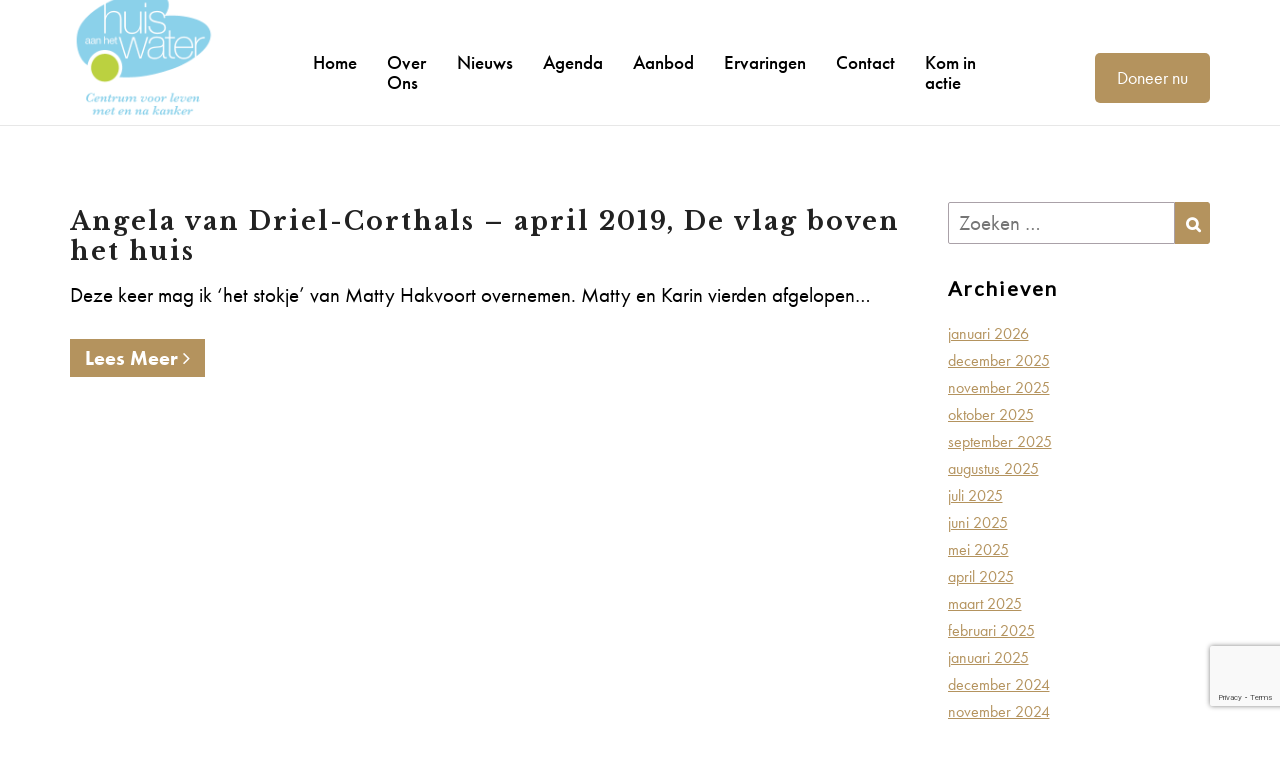

--- FILE ---
content_type: text/html; charset=UTF-8
request_url: https://www.stichtinghuisaanhetwater.nl/2019/04/
body_size: 70693
content:
<!DOCTYPE html> <!--[if IE 8]><html id="ie8" lang="nl-NL"> <![endif]--> <!--[if !(IE 8) ]><!--><html lang="nl-NL"> <!--<![endif]--><head> <script type="text/javascript">
/* <![CDATA[ */
var gform;gform||(document.addEventListener("gform_main_scripts_loaded",function(){gform.scriptsLoaded=!0}),document.addEventListener("gform/theme/scripts_loaded",function(){gform.themeScriptsLoaded=!0}),window.addEventListener("DOMContentLoaded",function(){gform.domLoaded=!0}),gform={domLoaded:!1,scriptsLoaded:!1,themeScriptsLoaded:!1,isFormEditor:()=>"function"==typeof InitializeEditor,callIfLoaded:function(o){return!(!gform.domLoaded||!gform.scriptsLoaded||!gform.themeScriptsLoaded&&!gform.isFormEditor()||(gform.isFormEditor()&&console.warn("The use of gform.initializeOnLoaded() is deprecated in the form editor context and will be removed in Gravity Forms 3.1."),o(),0))},initializeOnLoaded:function(o){gform.callIfLoaded(o)||(document.addEventListener("gform_main_scripts_loaded",()=>{gform.scriptsLoaded=!0,gform.callIfLoaded(o)}),document.addEventListener("gform/theme/scripts_loaded",()=>{gform.themeScriptsLoaded=!0,gform.callIfLoaded(o)}),window.addEventListener("DOMContentLoaded",()=>{gform.domLoaded=!0,gform.callIfLoaded(o)}))},hooks:{action:{},filter:{}},addAction:function(o,r,e,t){gform.addHook("action",o,r,e,t)},addFilter:function(o,r,e,t){gform.addHook("filter",o,r,e,t)},doAction:function(o){gform.doHook("action",o,arguments)},applyFilters:function(o){return gform.doHook("filter",o,arguments)},removeAction:function(o,r){gform.removeHook("action",o,r)},removeFilter:function(o,r,e){gform.removeHook("filter",o,r,e)},addHook:function(o,r,e,t,n){null==gform.hooks[o][r]&&(gform.hooks[o][r]=[]);var d=gform.hooks[o][r];null==n&&(n=r+"_"+d.length),gform.hooks[o][r].push({tag:n,callable:e,priority:t=null==t?10:t})},doHook:function(r,o,e){var t;if(e=Array.prototype.slice.call(e,1),null!=gform.hooks[r][o]&&((o=gform.hooks[r][o]).sort(function(o,r){return o.priority-r.priority}),o.forEach(function(o){"function"!=typeof(t=o.callable)&&(t=window[t]),"action"==r?t.apply(null,e):e[0]=t.apply(null,e)})),"filter"==r)return e[0]},removeHook:function(o,r,t,n){var e;null!=gform.hooks[o][r]&&(e=(e=gform.hooks[o][r]).filter(function(o,r,e){return!!(null!=n&&n!=o.tag||null!=t&&t!=o.priority)}),gform.hooks[o][r]=e)}});
/* ]]> */
</script>
 <script defer src="[data-uri]"></script>  <script defer src="[data-uri]"></script>    <script defer id="cookieyes" type="text/javascript" src="https://cdn-cookieyes.com/client_data/a2ecb8f227b8a4fdd2b543e762b49f67/script.js"></script> <meta charset="UTF-8"/><meta name="viewport" content="width=device-width"/><link rel="profile" href="https://gmpg.org/xfn/11"/><link rel="pingback" href="https://www.stichtinghuisaanhetwater.nl/xmlrpc.php"/><meta name='robots' content='noindex, follow' /><title>april 2019 - Stichting Huis aan het Water</title><meta property="og:locale" content="nl_NL" /><meta property="og:type" content="website" /><meta property="og:title" content="april 2019 - Stichting Huis aan het Water" /><meta property="og:url" content="https://www.stichtinghuisaanhetwater.nl/2019/04/" /><meta property="og:site_name" content="Stichting Huis aan het Water" /><meta name="twitter:card" content="summary_large_image" /> <script type="application/ld+json" class="yoast-schema-graph">{"@context":"https://schema.org","@graph":[{"@type":"CollectionPage","@id":"https://www.stichtinghuisaanhetwater.nl/2019/04/","url":"https://www.stichtinghuisaanhetwater.nl/2019/04/","name":"april 2019 - Stichting Huis aan het Water","isPartOf":{"@id":"https://www.stichtinghuisaanhetwater.nl/#website"},"breadcrumb":{"@id":"https://www.stichtinghuisaanhetwater.nl/2019/04/#breadcrumb"},"inLanguage":"nl-NL"},{"@type":"BreadcrumbList","@id":"https://www.stichtinghuisaanhetwater.nl/2019/04/#breadcrumb","itemListElement":[{"@type":"ListItem","position":1,"name":"Home","item":"https://www.stichtinghuisaanhetwater.nl/"},{"@type":"ListItem","position":2,"name":"Archieven voor april 2019"}]},{"@type":"WebSite","@id":"https://www.stichtinghuisaanhetwater.nl/#website","url":"https://www.stichtinghuisaanhetwater.nl/","name":"Stichting Huis aan het Water","description":"Onze WordPress site template","potentialAction":[{"@type":"SearchAction","target":{"@type":"EntryPoint","urlTemplate":"https://www.stichtinghuisaanhetwater.nl/?s={search_term_string}"},"query-input":{"@type":"PropertyValueSpecification","valueRequired":true,"valueName":"search_term_string"}}],"inLanguage":"nl-NL"}]}</script> <link rel='dns-prefetch' href='//www.google.com' /><link rel='dns-prefetch' href='//fonts.googleapis.com' /><link rel="alternate" type="application/rss+xml" title="Stichting Huis aan het Water &raquo; feed" href="https://www.stichtinghuisaanhetwater.nl/feed/" /><link rel="alternate" type="application/rss+xml" title="Stichting Huis aan het Water &raquo; reacties feed" href="https://www.stichtinghuisaanhetwater.nl/comments/feed/" /><style id='wp-img-auto-sizes-contain-inline-css' type='text/css'>img:is([sizes=auto i],[sizes^="auto," i]){contain-intrinsic-size:3000px 1500px}
/*# sourceURL=wp-img-auto-sizes-contain-inline-css */</style><link rel='stylesheet' id='mec-font-icon-css' href='https://www.stichtinghuisaanhetwater.nl/wp-content/cache/autoptimize/css/autoptimize_single_1c9c25ab8ae0ce5dbdb98cd0808e973a.css' type='text/css' media='all' /><link rel='stylesheet' id='mec-select2-style-css' href='https://www.stichtinghuisaanhetwater.nl/wp-content/plugins/modern-events-calendar/assets/packages/select2/select2.min.css' type='text/css' media='all' /><link rel='stylesheet' id='mec-font-icons-css' href='https://www.stichtinghuisaanhetwater.nl/wp-content/cache/autoptimize/css/autoptimize_single_1c9c25ab8ae0ce5dbdb98cd0808e973a.css' type='text/css' media='all' /><link rel='stylesheet' id='mec-frontend-style-css' href='https://www.stichtinghuisaanhetwater.nl/wp-content/plugins/modern-events-calendar/assets/css/frontend.min.css' type='text/css' media='all' /><link rel='stylesheet' id='mec-tooltip-style-css' href='https://www.stichtinghuisaanhetwater.nl/wp-content/cache/autoptimize/css/autoptimize_single_b15ef24270546e5fe896d3ea387ea134.css' type='text/css' media='all' /><link rel='stylesheet' id='mec-tooltip-shadow-style-css' href='https://www.stichtinghuisaanhetwater.nl/wp-content/plugins/modern-events-calendar/assets/packages/tooltip/tooltipster-sideTip-shadow.min.css' type='text/css' media='all' /><link rel='stylesheet' id='mec-featherlight-style-css' href='https://www.stichtinghuisaanhetwater.nl/wp-content/cache/autoptimize/css/autoptimize_single_513382a9289a46f26896cd7c42ae34dc.css' type='text/css' media='all' /><link rel='stylesheet' id='mec-lity-style-css' href='https://www.stichtinghuisaanhetwater.nl/wp-content/plugins/modern-events-calendar/assets/packages/lity/lity.min.css' type='text/css' media='all' /><style id='wp-emoji-styles-inline-css' type='text/css'>img.wp-smiley, img.emoji {
		display: inline !important;
		border: none !important;
		box-shadow: none !important;
		height: 1em !important;
		width: 1em !important;
		margin: 0 0.07em !important;
		vertical-align: -0.1em !important;
		background: none !important;
		padding: 0 !important;
	}
/*# sourceURL=wp-emoji-styles-inline-css */</style><style id='wp-block-library-inline-css' type='text/css'>:root{--wp-block-synced-color:#7a00df;--wp-block-synced-color--rgb:122,0,223;--wp-bound-block-color:var(--wp-block-synced-color);--wp-editor-canvas-background:#ddd;--wp-admin-theme-color:#007cba;--wp-admin-theme-color--rgb:0,124,186;--wp-admin-theme-color-darker-10:#006ba1;--wp-admin-theme-color-darker-10--rgb:0,107,160.5;--wp-admin-theme-color-darker-20:#005a87;--wp-admin-theme-color-darker-20--rgb:0,90,135;--wp-admin-border-width-focus:2px}@media (min-resolution:192dpi){:root{--wp-admin-border-width-focus:1.5px}}.wp-element-button{cursor:pointer}:root .has-very-light-gray-background-color{background-color:#eee}:root .has-very-dark-gray-background-color{background-color:#313131}:root .has-very-light-gray-color{color:#eee}:root .has-very-dark-gray-color{color:#313131}:root .has-vivid-green-cyan-to-vivid-cyan-blue-gradient-background{background:linear-gradient(135deg,#00d084,#0693e3)}:root .has-purple-crush-gradient-background{background:linear-gradient(135deg,#34e2e4,#4721fb 50%,#ab1dfe)}:root .has-hazy-dawn-gradient-background{background:linear-gradient(135deg,#faaca8,#dad0ec)}:root .has-subdued-olive-gradient-background{background:linear-gradient(135deg,#fafae1,#67a671)}:root .has-atomic-cream-gradient-background{background:linear-gradient(135deg,#fdd79a,#004a59)}:root .has-nightshade-gradient-background{background:linear-gradient(135deg,#330968,#31cdcf)}:root .has-midnight-gradient-background{background:linear-gradient(135deg,#020381,#2874fc)}:root{--wp--preset--font-size--normal:16px;--wp--preset--font-size--huge:42px}.has-regular-font-size{font-size:1em}.has-larger-font-size{font-size:2.625em}.has-normal-font-size{font-size:var(--wp--preset--font-size--normal)}.has-huge-font-size{font-size:var(--wp--preset--font-size--huge)}.has-text-align-center{text-align:center}.has-text-align-left{text-align:left}.has-text-align-right{text-align:right}.has-fit-text{white-space:nowrap!important}#end-resizable-editor-section{display:none}.aligncenter{clear:both}.items-justified-left{justify-content:flex-start}.items-justified-center{justify-content:center}.items-justified-right{justify-content:flex-end}.items-justified-space-between{justify-content:space-between}.screen-reader-text{border:0;clip-path:inset(50%);height:1px;margin:-1px;overflow:hidden;padding:0;position:absolute;width:1px;word-wrap:normal!important}.screen-reader-text:focus{background-color:#ddd;clip-path:none;color:#444;display:block;font-size:1em;height:auto;left:5px;line-height:normal;padding:15px 23px 14px;text-decoration:none;top:5px;width:auto;z-index:100000}html :where(.has-border-color){border-style:solid}html :where([style*=border-top-color]){border-top-style:solid}html :where([style*=border-right-color]){border-right-style:solid}html :where([style*=border-bottom-color]){border-bottom-style:solid}html :where([style*=border-left-color]){border-left-style:solid}html :where([style*=border-width]){border-style:solid}html :where([style*=border-top-width]){border-top-style:solid}html :where([style*=border-right-width]){border-right-style:solid}html :where([style*=border-bottom-width]){border-bottom-style:solid}html :where([style*=border-left-width]){border-left-style:solid}html :where(img[class*=wp-image-]){height:auto;max-width:100%}:where(figure){margin:0 0 1em}html :where(.is-position-sticky){--wp-admin--admin-bar--position-offset:var(--wp-admin--admin-bar--height,0px)}@media screen and (max-width:600px){html :where(.is-position-sticky){--wp-admin--admin-bar--position-offset:0px}}

/*# sourceURL=wp-block-library-inline-css */</style><style id='wp-block-search-inline-css' type='text/css'>.wp-block-search__button{margin-left:10px;word-break:normal}.wp-block-search__button.has-icon{line-height:0}.wp-block-search__button svg{height:1.25em;min-height:24px;min-width:24px;width:1.25em;fill:currentColor;vertical-align:text-bottom}:where(.wp-block-search__button){border:1px solid #ccc;padding:6px 10px}.wp-block-search__inside-wrapper{display:flex;flex:auto;flex-wrap:nowrap;max-width:100%}.wp-block-search__label{width:100%}.wp-block-search.wp-block-search__button-only .wp-block-search__button{box-sizing:border-box;display:flex;flex-shrink:0;justify-content:center;margin-left:0;max-width:100%}.wp-block-search.wp-block-search__button-only .wp-block-search__inside-wrapper{min-width:0!important;transition-property:width}.wp-block-search.wp-block-search__button-only .wp-block-search__input{flex-basis:100%;transition-duration:.3s}.wp-block-search.wp-block-search__button-only.wp-block-search__searchfield-hidden,.wp-block-search.wp-block-search__button-only.wp-block-search__searchfield-hidden .wp-block-search__inside-wrapper{overflow:hidden}.wp-block-search.wp-block-search__button-only.wp-block-search__searchfield-hidden .wp-block-search__input{border-left-width:0!important;border-right-width:0!important;flex-basis:0;flex-grow:0;margin:0;min-width:0!important;padding-left:0!important;padding-right:0!important;width:0!important}:where(.wp-block-search__input){appearance:none;border:1px solid #949494;flex-grow:1;font-family:inherit;font-size:inherit;font-style:inherit;font-weight:inherit;letter-spacing:inherit;line-height:inherit;margin-left:0;margin-right:0;min-width:3rem;padding:8px;text-decoration:unset!important;text-transform:inherit}:where(.wp-block-search__button-inside .wp-block-search__inside-wrapper){background-color:#fff;border:1px solid #949494;box-sizing:border-box;padding:4px}:where(.wp-block-search__button-inside .wp-block-search__inside-wrapper) .wp-block-search__input{border:none;border-radius:0;padding:0 4px}:where(.wp-block-search__button-inside .wp-block-search__inside-wrapper) .wp-block-search__input:focus{outline:none}:where(.wp-block-search__button-inside .wp-block-search__inside-wrapper) :where(.wp-block-search__button){padding:4px 8px}.wp-block-search.aligncenter .wp-block-search__inside-wrapper{margin:auto}.wp-block[data-align=right] .wp-block-search.wp-block-search__button-only .wp-block-search__inside-wrapper{float:right}
/*# sourceURL=https://www.stichtinghuisaanhetwater.nl/wp-includes/blocks/search/style.min.css */</style><style id='global-styles-inline-css' type='text/css'>:root{--wp--preset--aspect-ratio--square: 1;--wp--preset--aspect-ratio--4-3: 4/3;--wp--preset--aspect-ratio--3-4: 3/4;--wp--preset--aspect-ratio--3-2: 3/2;--wp--preset--aspect-ratio--2-3: 2/3;--wp--preset--aspect-ratio--16-9: 16/9;--wp--preset--aspect-ratio--9-16: 9/16;--wp--preset--color--black: #000000;--wp--preset--color--cyan-bluish-gray: #abb8c3;--wp--preset--color--white: #ffffff;--wp--preset--color--pale-pink: #f78da7;--wp--preset--color--vivid-red: #cf2e2e;--wp--preset--color--luminous-vivid-orange: #ff6900;--wp--preset--color--luminous-vivid-amber: #fcb900;--wp--preset--color--light-green-cyan: #7bdcb5;--wp--preset--color--vivid-green-cyan: #00d084;--wp--preset--color--pale-cyan-blue: #8ed1fc;--wp--preset--color--vivid-cyan-blue: #0693e3;--wp--preset--color--vivid-purple: #9b51e0;--wp--preset--gradient--vivid-cyan-blue-to-vivid-purple: linear-gradient(135deg,rgb(6,147,227) 0%,rgb(155,81,224) 100%);--wp--preset--gradient--light-green-cyan-to-vivid-green-cyan: linear-gradient(135deg,rgb(122,220,180) 0%,rgb(0,208,130) 100%);--wp--preset--gradient--luminous-vivid-amber-to-luminous-vivid-orange: linear-gradient(135deg,rgb(252,185,0) 0%,rgb(255,105,0) 100%);--wp--preset--gradient--luminous-vivid-orange-to-vivid-red: linear-gradient(135deg,rgb(255,105,0) 0%,rgb(207,46,46) 100%);--wp--preset--gradient--very-light-gray-to-cyan-bluish-gray: linear-gradient(135deg,rgb(238,238,238) 0%,rgb(169,184,195) 100%);--wp--preset--gradient--cool-to-warm-spectrum: linear-gradient(135deg,rgb(74,234,220) 0%,rgb(151,120,209) 20%,rgb(207,42,186) 40%,rgb(238,44,130) 60%,rgb(251,105,98) 80%,rgb(254,248,76) 100%);--wp--preset--gradient--blush-light-purple: linear-gradient(135deg,rgb(255,206,236) 0%,rgb(152,150,240) 100%);--wp--preset--gradient--blush-bordeaux: linear-gradient(135deg,rgb(254,205,165) 0%,rgb(254,45,45) 50%,rgb(107,0,62) 100%);--wp--preset--gradient--luminous-dusk: linear-gradient(135deg,rgb(255,203,112) 0%,rgb(199,81,192) 50%,rgb(65,88,208) 100%);--wp--preset--gradient--pale-ocean: linear-gradient(135deg,rgb(255,245,203) 0%,rgb(182,227,212) 50%,rgb(51,167,181) 100%);--wp--preset--gradient--electric-grass: linear-gradient(135deg,rgb(202,248,128) 0%,rgb(113,206,126) 100%);--wp--preset--gradient--midnight: linear-gradient(135deg,rgb(2,3,129) 0%,rgb(40,116,252) 100%);--wp--preset--font-size--small: 13px;--wp--preset--font-size--medium: 20px;--wp--preset--font-size--large: 36px;--wp--preset--font-size--x-large: 42px;--wp--preset--spacing--20: 0.44rem;--wp--preset--spacing--30: 0.67rem;--wp--preset--spacing--40: 1rem;--wp--preset--spacing--50: 1.5rem;--wp--preset--spacing--60: 2.25rem;--wp--preset--spacing--70: 3.38rem;--wp--preset--spacing--80: 5.06rem;--wp--preset--shadow--natural: 6px 6px 9px rgba(0, 0, 0, 0.2);--wp--preset--shadow--deep: 12px 12px 50px rgba(0, 0, 0, 0.4);--wp--preset--shadow--sharp: 6px 6px 0px rgba(0, 0, 0, 0.2);--wp--preset--shadow--outlined: 6px 6px 0px -3px rgb(255, 255, 255), 6px 6px rgb(0, 0, 0);--wp--preset--shadow--crisp: 6px 6px 0px rgb(0, 0, 0);}:where(.is-layout-flex){gap: 0.5em;}:where(.is-layout-grid){gap: 0.5em;}body .is-layout-flex{display: flex;}.is-layout-flex{flex-wrap: wrap;align-items: center;}.is-layout-flex > :is(*, div){margin: 0;}body .is-layout-grid{display: grid;}.is-layout-grid > :is(*, div){margin: 0;}:where(.wp-block-columns.is-layout-flex){gap: 2em;}:where(.wp-block-columns.is-layout-grid){gap: 2em;}:where(.wp-block-post-template.is-layout-flex){gap: 1.25em;}:where(.wp-block-post-template.is-layout-grid){gap: 1.25em;}.has-black-color{color: var(--wp--preset--color--black) !important;}.has-cyan-bluish-gray-color{color: var(--wp--preset--color--cyan-bluish-gray) !important;}.has-white-color{color: var(--wp--preset--color--white) !important;}.has-pale-pink-color{color: var(--wp--preset--color--pale-pink) !important;}.has-vivid-red-color{color: var(--wp--preset--color--vivid-red) !important;}.has-luminous-vivid-orange-color{color: var(--wp--preset--color--luminous-vivid-orange) !important;}.has-luminous-vivid-amber-color{color: var(--wp--preset--color--luminous-vivid-amber) !important;}.has-light-green-cyan-color{color: var(--wp--preset--color--light-green-cyan) !important;}.has-vivid-green-cyan-color{color: var(--wp--preset--color--vivid-green-cyan) !important;}.has-pale-cyan-blue-color{color: var(--wp--preset--color--pale-cyan-blue) !important;}.has-vivid-cyan-blue-color{color: var(--wp--preset--color--vivid-cyan-blue) !important;}.has-vivid-purple-color{color: var(--wp--preset--color--vivid-purple) !important;}.has-black-background-color{background-color: var(--wp--preset--color--black) !important;}.has-cyan-bluish-gray-background-color{background-color: var(--wp--preset--color--cyan-bluish-gray) !important;}.has-white-background-color{background-color: var(--wp--preset--color--white) !important;}.has-pale-pink-background-color{background-color: var(--wp--preset--color--pale-pink) !important;}.has-vivid-red-background-color{background-color: var(--wp--preset--color--vivid-red) !important;}.has-luminous-vivid-orange-background-color{background-color: var(--wp--preset--color--luminous-vivid-orange) !important;}.has-luminous-vivid-amber-background-color{background-color: var(--wp--preset--color--luminous-vivid-amber) !important;}.has-light-green-cyan-background-color{background-color: var(--wp--preset--color--light-green-cyan) !important;}.has-vivid-green-cyan-background-color{background-color: var(--wp--preset--color--vivid-green-cyan) !important;}.has-pale-cyan-blue-background-color{background-color: var(--wp--preset--color--pale-cyan-blue) !important;}.has-vivid-cyan-blue-background-color{background-color: var(--wp--preset--color--vivid-cyan-blue) !important;}.has-vivid-purple-background-color{background-color: var(--wp--preset--color--vivid-purple) !important;}.has-black-border-color{border-color: var(--wp--preset--color--black) !important;}.has-cyan-bluish-gray-border-color{border-color: var(--wp--preset--color--cyan-bluish-gray) !important;}.has-white-border-color{border-color: var(--wp--preset--color--white) !important;}.has-pale-pink-border-color{border-color: var(--wp--preset--color--pale-pink) !important;}.has-vivid-red-border-color{border-color: var(--wp--preset--color--vivid-red) !important;}.has-luminous-vivid-orange-border-color{border-color: var(--wp--preset--color--luminous-vivid-orange) !important;}.has-luminous-vivid-amber-border-color{border-color: var(--wp--preset--color--luminous-vivid-amber) !important;}.has-light-green-cyan-border-color{border-color: var(--wp--preset--color--light-green-cyan) !important;}.has-vivid-green-cyan-border-color{border-color: var(--wp--preset--color--vivid-green-cyan) !important;}.has-pale-cyan-blue-border-color{border-color: var(--wp--preset--color--pale-cyan-blue) !important;}.has-vivid-cyan-blue-border-color{border-color: var(--wp--preset--color--vivid-cyan-blue) !important;}.has-vivid-purple-border-color{border-color: var(--wp--preset--color--vivid-purple) !important;}.has-vivid-cyan-blue-to-vivid-purple-gradient-background{background: var(--wp--preset--gradient--vivid-cyan-blue-to-vivid-purple) !important;}.has-light-green-cyan-to-vivid-green-cyan-gradient-background{background: var(--wp--preset--gradient--light-green-cyan-to-vivid-green-cyan) !important;}.has-luminous-vivid-amber-to-luminous-vivid-orange-gradient-background{background: var(--wp--preset--gradient--luminous-vivid-amber-to-luminous-vivid-orange) !important;}.has-luminous-vivid-orange-to-vivid-red-gradient-background{background: var(--wp--preset--gradient--luminous-vivid-orange-to-vivid-red) !important;}.has-very-light-gray-to-cyan-bluish-gray-gradient-background{background: var(--wp--preset--gradient--very-light-gray-to-cyan-bluish-gray) !important;}.has-cool-to-warm-spectrum-gradient-background{background: var(--wp--preset--gradient--cool-to-warm-spectrum) !important;}.has-blush-light-purple-gradient-background{background: var(--wp--preset--gradient--blush-light-purple) !important;}.has-blush-bordeaux-gradient-background{background: var(--wp--preset--gradient--blush-bordeaux) !important;}.has-luminous-dusk-gradient-background{background: var(--wp--preset--gradient--luminous-dusk) !important;}.has-pale-ocean-gradient-background{background: var(--wp--preset--gradient--pale-ocean) !important;}.has-electric-grass-gradient-background{background: var(--wp--preset--gradient--electric-grass) !important;}.has-midnight-gradient-background{background: var(--wp--preset--gradient--midnight) !important;}.has-small-font-size{font-size: var(--wp--preset--font-size--small) !important;}.has-medium-font-size{font-size: var(--wp--preset--font-size--medium) !important;}.has-large-font-size{font-size: var(--wp--preset--font-size--large) !important;}.has-x-large-font-size{font-size: var(--wp--preset--font-size--x-large) !important;}
/*# sourceURL=global-styles-inline-css */</style><style id='classic-theme-styles-inline-css' type='text/css'>/*! This file is auto-generated */
.wp-block-button__link{color:#fff;background-color:#32373c;border-radius:9999px;box-shadow:none;text-decoration:none;padding:calc(.667em + 2px) calc(1.333em + 2px);font-size:1.125em}.wp-block-file__button{background:#32373c;color:#fff;text-decoration:none}
/*# sourceURL=/wp-includes/css/classic-themes.min.css */</style><link rel='stylesheet' id='wp-components-css' href='https://www.stichtinghuisaanhetwater.nl/wp-includes/css/dist/components/style.min.css' type='text/css' media='all' /><link rel='stylesheet' id='wp-preferences-css' href='https://www.stichtinghuisaanhetwater.nl/wp-includes/css/dist/preferences/style.min.css' type='text/css' media='all' /><link rel='stylesheet' id='wp-block-editor-css' href='https://www.stichtinghuisaanhetwater.nl/wp-includes/css/dist/block-editor/style.min.css' type='text/css' media='all' /><link rel='stylesheet' id='popup-maker-block-library-style-css' href='https://www.stichtinghuisaanhetwater.nl/wp-content/cache/autoptimize/css/autoptimize_single_9963176ef6137ecf4405a5ccd36aa797.css' type='text/css' media='all' /><link rel='stylesheet' id='waiting-list-frontend-styles-css' href='https://www.stichtinghuisaanhetwater.nl/wp-content/cache/autoptimize/css/autoptimize_single_129eef769cf471aad93824ac2a1d03f7.css' type='text/css' media='all' /><link rel='stylesheet' id='bootstrap-css' href='https://www.stichtinghuisaanhetwater.nl/wp-content/cache/autoptimize/css/autoptimize_single_8f28ebd10c5bfae0b98d37298f65768d.css' type='text/css' media='all' /><link rel='stylesheet' id='font-awesome-css' href='https://www.stichtinghuisaanhetwater.nl/wp-content/themes/nisarg/font-awesome/css/font-awesome.min.css' type='text/css' media='all' /><link rel='stylesheet' id='nisarg-style-css' href='https://www.stichtinghuisaanhetwater.nl/wp-content/cache/autoptimize/css/autoptimize_single_f9ef0c991256c4af09111e4074e9443f.css' type='text/css' media='all' /><link rel='stylesheet' id='nisarg-google-fonts-css' href='https://fonts.googleapis.com/css?family=Source+Sans+Pro%3A400%2C700%7CLato%3A400&#038;display=swap' type='text/css' media='all' /><link rel='stylesheet' id='popup-maker-site-css' href='https://www.stichtinghuisaanhetwater.nl/wp-content/cache/autoptimize/css/autoptimize_single_dcc696ada6aa62efc3d3223593cec355.css?generated=1762690639&#038;ver=1.21.5' type='text/css' media='all' /><link rel='stylesheet' id='dashicons-css' href='https://www.stichtinghuisaanhetwater.nl/wp-includes/css/dashicons.min.css' type='text/css' media='all' /><link rel='stylesheet' id='gforms_reset_css-css' href='https://www.stichtinghuisaanhetwater.nl/wp-content/plugins/gravityforms/legacy/css/formreset.min.css' type='text/css' media='all' /><link rel='stylesheet' id='gforms_formsmain_css-css' href='https://www.stichtinghuisaanhetwater.nl/wp-content/plugins/gravityforms/legacy/css/formsmain.min.css' type='text/css' media='all' /><link rel='stylesheet' id='gforms_ready_class_css-css' href='https://www.stichtinghuisaanhetwater.nl/wp-content/plugins/gravityforms/legacy/css/readyclass.min.css' type='text/css' media='all' /><link rel='stylesheet' id='gforms_browsers_css-css' href='https://www.stichtinghuisaanhetwater.nl/wp-content/plugins/gravityforms/legacy/css/browsers.min.css' type='text/css' media='all' /><link rel='stylesheet' id='gform_basic-css' href='https://www.stichtinghuisaanhetwater.nl/wp-content/plugins/gravityforms/assets/css/dist/basic.min.css' type='text/css' media='all' /><link rel='stylesheet' id='gform_theme_components-css' href='https://www.stichtinghuisaanhetwater.nl/wp-content/plugins/gravityforms/assets/css/dist/theme-components.min.css' type='text/css' media='all' /><link rel='stylesheet' id='gform_theme-css' href='https://www.stichtinghuisaanhetwater.nl/wp-content/plugins/gravityforms/assets/css/dist/theme.min.css' type='text/css' media='all' /><link rel='stylesheet' id='su-slider-css' href='https://www.stichtinghuisaanhetwater.nl/wp-content/cache/autoptimize/css/autoptimize_single_767e581c5093591313e59de8bde1b096.css' type='text/css' media='all' /><link rel='stylesheet' id='su-editor-css' href='https://www.stichtinghuisaanhetwater.nl/wp-content/cache/autoptimize/css/autoptimize_single_5bb386b87ec71e24e067e74cc36b75b8.css' type='text/css' media='all' /><link rel='stylesheet' id='su-main-css' href='https://www.stichtinghuisaanhetwater.nl/wp-content/cache/autoptimize/css/autoptimize_single_1b6e545cffc1f35ed64abe7771ca7000.css' type='text/css' media='all' /><link rel='stylesheet' id='lgc-unsemantic-grid-responsive-tablet-css' href='https://www.stichtinghuisaanhetwater.nl/wp-content/cache/autoptimize/css/autoptimize_single_d5d4027caaf9753c96cee53a3225f10e.css' type='text/css' media='all' /> <script type="text/javascript" src="https://www.stichtinghuisaanhetwater.nl/wp-includes/js/jquery/jquery.min.js" id="jquery-core-js"></script> <script defer type="text/javascript" src="https://www.stichtinghuisaanhetwater.nl/wp-includes/js/jquery/jquery-migrate.min.js" id="jquery-migrate-js"></script> <script defer id="mec-frontend-script-js-extra" src="[data-uri]"></script> <script defer type="text/javascript" src="https://www.stichtinghuisaanhetwater.nl/wp-content/cache/autoptimize/js/autoptimize_single_108e3d814d9e6bd3d9b5c06aa7013cea.js" id="mec-frontend-script-js"></script> <script defer type="text/javascript" src="https://www.stichtinghuisaanhetwater.nl/wp-content/cache/autoptimize/js/autoptimize_single_6c0c1b57ccce3615eb48631bfba5aa21.js" id="mec-events-script-js"></script> <script type="text/javascript" defer='defer' src="https://www.stichtinghuisaanhetwater.nl/wp-content/plugins/gravityforms/js/jquery.json.min.js" id="gform_json-js"></script> <script defer id="gform_gravityforms-js-extra" src="[data-uri]"></script> <script type="text/javascript" defer='defer' src="https://www.stichtinghuisaanhetwater.nl/wp-content/plugins/gravityforms/js/gravityforms.min.js" id="gform_gravityforms-js"></script> <script type="text/javascript" defer='defer' src="https://www.stichtinghuisaanhetwater.nl/wp-content/plugins/gravityforms/assets/js/dist/utils.min.js" id="gform_gravityforms_utils-js"></script> <script defer id="gform_conditional_logic-js-extra" src="[data-uri]"></script> <script type="text/javascript" defer='defer' src="https://www.stichtinghuisaanhetwater.nl/wp-content/plugins/gravityforms/js/conditional_logic.min.js" id="gform_conditional_logic-js"></script> <script type="text/javascript" defer='defer' src="https://www.google.com/recaptcha/api.js?hl=en&amp;ver=dbbe82f25d86ef2a21b89678d5052bbc#038;render=explicit" id="gform_recaptcha-js"></script> <script defer type="text/javascript" src="https://www.stichtinghuisaanhetwater.nl/wp-content/cache/autoptimize/js/autoptimize_single_3a450025ade2e564db18b714ed911e60.js" id="su-slider-js"></script> <link rel="https://api.w.org/" href="https://www.stichtinghuisaanhetwater.nl/wp-json/" /><link rel="EditURI" type="application/rsd+xml" title="RSD" href="https://www.stichtinghuisaanhetwater.nl/xmlrpc.php?rsd" /> <!--[if lt IE 9]><link rel="stylesheet" href="https://www.stichtinghuisaanhetwater.nl/wp-content/plugins/lightweight-grid-columns/css/ie.min.css" /> <![endif]--> <script type="text/javascript">(function(url){
	if(/(?:Chrome\/26\.0\.1410\.63 Safari\/537\.31|WordfenceTestMonBot)/.test(navigator.userAgent)){ return; }
	var addEvent = function(evt, handler) {
		if (window.addEventListener) {
			document.addEventListener(evt, handler, false);
		} else if (window.attachEvent) {
			document.attachEvent('on' + evt, handler);
		}
	};
	var removeEvent = function(evt, handler) {
		if (window.removeEventListener) {
			document.removeEventListener(evt, handler, false);
		} else if (window.detachEvent) {
			document.detachEvent('on' + evt, handler);
		}
	};
	var evts = 'contextmenu dblclick drag dragend dragenter dragleave dragover dragstart drop keydown keypress keyup mousedown mousemove mouseout mouseover mouseup mousewheel scroll'.split(' ');
	var logHuman = function() {
		if (window.wfLogHumanRan) { return; }
		window.wfLogHumanRan = true;
		var wfscr = document.createElement('script');
		wfscr.type = 'text/javascript';
		wfscr.async = true;
		wfscr.src = url + '&r=' + Math.random();
		(document.getElementsByTagName('head')[0]||document.getElementsByTagName('body')[0]).appendChild(wfscr);
		for (var i = 0; i < evts.length; i++) {
			removeEvent(evts[i], logHuman);
		}
	};
	for (var i = 0; i < evts.length; i++) {
		addEvent(evts[i], logHuman);
	}
})('//www.stichtinghuisaanhetwater.nl/?wordfence_lh=1&hid=E801A49FB86C9325C2F8937AE953AD6D');</script> <style type="text/css">.site-header { background: ; }</style><style type="text/css">body,
		button,
		input,
		select,
		textarea {
		    font-family:  'Source Sans Pro',-apple-system,BlinkMacSystemFont,"Segoe UI",Roboto,Oxygen-Sans,Ubuntu,Cantarell,"Helvetica Neue",sans-serif;
		    font-weight: 400;
		    font-style: normal; 
		}
		h1,h2,h3,h4,h5,h6 {
	    	font-family: 'Lato',-apple-system,BlinkMacSystemFont,"Segoe UI",Roboto,Oxygen-Sans,Ubuntu,Cantarell,"Helvetica Neue",sans-serif;
	    	font-weight: 400;
	    	font-style: normal;
	    }
	    .navbar-brand,
	    #site-navigation.main-navigation ul {
	    	font-family: 'Source Sans Pro',-apple-system,BlinkMacSystemFont,"Segoe UI",Roboto,Oxygen-Sans,Ubuntu,Cantarell,"Helvetica Neue",sans-serif;
	    }
	    #site-navigation.main-navigation ul {
	    	font-weight: 400;
	    	font-style: normal;
	    }</style><style type="text/css" id="nisarg-header-css">.site-header{
				-webkit-box-shadow: 0px 0px 1px 1px rgba(182,182,182,0.3);
		    	-moz-box-shadow: 0px 0px 1px 1px rgba(182,182,182,0.3);
		    	-o-box-shadow: 0px 0px 1px 1px rgba(182,182,182,0.3);
		    	box-shadow: 0px 0px 1px 1px rgba(182,182,182,0.3);
			}
			.site-header {
					height: 300px;
				}
				@media (max-width: 767px) {
					.site-header {
						height: 200px;
					}
				}
				@media (max-width: 359px) {
					.site-header {
						height: 150px;
					}
				}
					.site-header .home-link {
				min-height: 0;
			}
					.site-title,
			.site-description,
			.dark .site-title,
			.dark .site-description {
				color: #fff;
			}
			.site-title::after{
				background: #fff;
				content:"";
			}</style><link rel="icon" href="https://www.stichtinghuisaanhetwater.nl/wp-content/uploads/2022/05/HahW-slogan-nieuw-150x150.png" sizes="32x32" /><link rel="icon" href="https://www.stichtinghuisaanhetwater.nl/wp-content/uploads/2022/05/HahW-slogan-nieuw.png" sizes="192x192" /><link rel="apple-touch-icon" href="https://www.stichtinghuisaanhetwater.nl/wp-content/uploads/2022/05/HahW-slogan-nieuw.png" /><meta name="msapplication-TileImage" content="https://www.stichtinghuisaanhetwater.nl/wp-content/uploads/2022/05/HahW-slogan-nieuw.png" /><style type="text/css">.mec-event-grid-minimal .mec-modal-booking-button:hover, .mec-events-timeline-wrap .mec-organizer-item a, .mec-events-timeline-wrap .mec-organizer-item:after, .mec-events-timeline-wrap .mec-shortcode-organizers i, .mec-timeline-event .mec-modal-booking-button, .mec-wrap .mec-map-lightbox-wp.mec-event-list-classic .mec-event-date, .mec-timetable-t2-col .mec-modal-booking-button:hover, .mec-event-container-classic .mec-modal-booking-button:hover, .mec-calendar-events-side .mec-modal-booking-button:hover, .mec-event-grid-yearly  .mec-modal-booking-button, .mec-events-agenda .mec-modal-booking-button, .mec-event-grid-simple .mec-modal-booking-button, .mec-event-list-minimal  .mec-modal-booking-button:hover, .mec-timeline-month-divider,  .mec-wrap.colorskin-custom .mec-totalcal-box .mec-totalcal-view span:hover,.mec-wrap.colorskin-custom .mec-calendar.mec-event-calendar-classic .mec-selected-day,.mec-wrap.colorskin-custom .mec-color, .mec-wrap.colorskin-custom .mec-event-sharing-wrap .mec-event-sharing > li:hover a, .mec-wrap.colorskin-custom .mec-color-hover:hover, .mec-wrap.colorskin-custom .mec-color-before *:before ,.mec-wrap.colorskin-custom .mec-widget .mec-event-grid-classic.owl-carousel .owl-nav i,.mec-wrap.colorskin-custom .mec-event-list-classic a.magicmore:hover,.mec-wrap.colorskin-custom .mec-event-grid-simple:hover .mec-event-title,.mec-wrap.colorskin-custom .mec-single-event .mec-event-meta dd.mec-events-event-categories:before,.mec-wrap.colorskin-custom .mec-single-event-date:before,.mec-wrap.colorskin-custom .mec-single-event-time:before,.mec-wrap.colorskin-custom .mec-events-meta-group.mec-events-meta-group-venue:before,.mec-wrap.colorskin-custom .mec-calendar .mec-calendar-side .mec-previous-month i,.mec-wrap.colorskin-custom .mec-calendar .mec-calendar-side .mec-next-month:hover,.mec-wrap.colorskin-custom .mec-calendar .mec-calendar-side .mec-previous-month:hover,.mec-wrap.colorskin-custom .mec-calendar .mec-calendar-side .mec-next-month:hover,.mec-wrap.colorskin-custom .mec-calendar.mec-event-calendar-classic dt.mec-selected-day:hover,.mec-wrap.colorskin-custom .mec-infowindow-wp h5 a:hover, .colorskin-custom .mec-events-meta-group-countdown .mec-end-counts h3,.mec-calendar .mec-calendar-side .mec-next-month i,.mec-wrap .mec-totalcal-box i,.mec-calendar .mec-event-article .mec-event-title a:hover,.mec-attendees-list-details .mec-attendee-profile-link a:hover,.mec-wrap.colorskin-custom .mec-next-event-details li i, .mec-next-event-details i:before, .mec-marker-infowindow-wp .mec-marker-infowindow-count, .mec-next-event-details a,.mec-wrap.colorskin-custom .mec-events-masonry-cats a.mec-masonry-cat-selected,.lity .mec-color,.lity .mec-color-before :before,.lity .mec-color-hover:hover,.lity .mec-wrap .mec-color,.lity .mec-wrap .mec-color-before :before,.lity .mec-wrap .mec-color-hover:hover,.leaflet-popup-content .mec-color,.leaflet-popup-content .mec-color-before :before,.leaflet-popup-content .mec-color-hover:hover,.leaflet-popup-content .mec-wrap .mec-color,.leaflet-popup-content .mec-wrap .mec-color-before :before,.leaflet-popup-content .mec-wrap .mec-color-hover:hover, .mec-calendar.mec-calendar-daily .mec-calendar-d-table .mec-daily-view-day.mec-daily-view-day-active.mec-color, .mec-map-boxshow div .mec-map-view-event-detail.mec-event-detail i,.mec-map-boxshow div .mec-map-view-event-detail.mec-event-detail:hover,.mec-map-boxshow .mec-color,.mec-map-boxshow .mec-color-before :before,.mec-map-boxshow .mec-color-hover:hover,.mec-map-boxshow .mec-wrap .mec-color,.mec-map-boxshow .mec-wrap .mec-color-before :before,.mec-map-boxshow .mec-wrap .mec-color-hover:hover, .mec-choosen-time-message, .mec-booking-calendar-month-navigation .mec-next-month:hover, .mec-booking-calendar-month-navigation .mec-previous-month:hover, .mec-yearly-view-wrap .mec-agenda-event-title a:hover, .mec-yearly-view-wrap .mec-yearly-title-sec .mec-next-year i, .mec-yearly-view-wrap .mec-yearly-title-sec .mec-previous-year i, .mec-yearly-view-wrap .mec-yearly-title-sec .mec-next-year:hover, .mec-yearly-view-wrap .mec-yearly-title-sec .mec-previous-year:hover, .mec-av-spot .mec-av-spot-head .mec-av-spot-box span{color: #008da8}.mec-skin-carousel-container .mec-event-footer-carousel-type3 .mec-modal-booking-button:hover, .mec-wrap.colorskin-custom .mec-event-sharing .mec-event-share:hover .event-sharing-icon,.mec-wrap.colorskin-custom .mec-event-grid-clean .mec-event-date,.mec-wrap.colorskin-custom .mec-event-list-modern .mec-event-sharing > li:hover a i,.mec-wrap.colorskin-custom .mec-event-list-modern .mec-event-sharing .mec-event-share:hover .mec-event-sharing-icon,.mec-wrap.colorskin-custom .mec-event-list-modern .mec-event-sharing li:hover a i,.mec-wrap.colorskin-custom .mec-calendar:not(.mec-event-calendar-classic) .mec-selected-day,.mec-wrap.colorskin-custom .mec-calendar .mec-selected-day:hover,.mec-wrap.colorskin-custom .mec-calendar .mec-calendar-row  dt.mec-has-event:hover,.mec-wrap.colorskin-custom .mec-calendar .mec-has-event:after, .mec-wrap.colorskin-custom .mec-bg-color, .mec-wrap.colorskin-custom .mec-bg-color-hover:hover, .colorskin-custom .mec-event-sharing-wrap:hover > li, .mec-wrap.colorskin-custom .mec-totalcal-box .mec-totalcal-view span.mec-totalcalview-selected,.mec-wrap .flip-clock-wrapper ul li a div div.inn,.mec-wrap .mec-totalcal-box .mec-totalcal-view span.mec-totalcalview-selected,.event-carousel-type1-head .mec-event-date-carousel,.mec-event-countdown-style3 .mec-event-date,#wrap .mec-wrap article.mec-event-countdown-style1,.mec-event-countdown-style1 .mec-event-countdown-part3 a.mec-event-button,.mec-wrap .mec-event-countdown-style2,.mec-map-get-direction-btn-cnt input[type="submit"],.mec-booking button,span.mec-marker-wrap,.mec-wrap.colorskin-custom .mec-timeline-events-container .mec-timeline-event-date:before, .mec-has-event-for-booking.mec-active .mec-calendar-novel-selected-day, .mec-booking-tooltip.multiple-time .mec-booking-calendar-date.mec-active, .mec-booking-tooltip.multiple-time .mec-booking-calendar-date:hover, .mec-ongoing-normal-label, .mec-calendar .mec-has-event:after{background-color: #008da8;}.mec-skin-carousel-container .mec-event-footer-carousel-type3 .mec-modal-booking-button:hover, .mec-timeline-month-divider, .mec-wrap.colorskin-custom .mec-single-event .mec-speakers-details ul li .mec-speaker-avatar a:hover img,.mec-wrap.colorskin-custom .mec-event-list-modern .mec-event-sharing > li:hover a i,.mec-wrap.colorskin-custom .mec-event-list-modern .mec-event-sharing .mec-event-share:hover .mec-event-sharing-icon,.mec-wrap.colorskin-custom .mec-event-list-standard .mec-month-divider span:before,.mec-wrap.colorskin-custom .mec-single-event .mec-social-single:before,.mec-wrap.colorskin-custom .mec-single-event .mec-frontbox-title:before,.mec-wrap.colorskin-custom .mec-calendar .mec-calendar-events-side .mec-table-side-day, .mec-wrap.colorskin-custom .mec-border-color, .mec-wrap.colorskin-custom .mec-border-color-hover:hover, .colorskin-custom .mec-single-event .mec-frontbox-title:before, .colorskin-custom .mec-single-event .mec-events-meta-group-booking form > h4:before, .mec-wrap.colorskin-custom .mec-totalcal-box .mec-totalcal-view span.mec-totalcalview-selected,.mec-wrap .mec-totalcal-box .mec-totalcal-view span.mec-totalcalview-selected,.event-carousel-type1-head .mec-event-date-carousel:after,.mec-wrap.colorskin-custom .mec-events-masonry-cats a.mec-masonry-cat-selected, .mec-marker-infowindow-wp .mec-marker-infowindow-count, .mec-wrap.colorskin-custom .mec-events-masonry-cats a:hover, .mec-has-event-for-booking .mec-calendar-novel-selected-day, .mec-booking-tooltip.multiple-time .mec-booking-calendar-date.mec-active, .mec-booking-tooltip.multiple-time .mec-booking-calendar-date:hover{border-color: #008da8;}.mec-wrap.colorskin-custom .mec-event-countdown-style3 .mec-event-date:after,.mec-wrap.colorskin-custom .mec-month-divider span:before, .mec-calendar.mec-event-container-simple dl dt.mec-selected-day, .mec-calendar.mec-event-container-simple dl dt.mec-selected-day:hover{border-bottom-color:#008da8;}.mec-wrap.colorskin-custom  article.mec-event-countdown-style1 .mec-event-countdown-part2:after{border-color: transparent transparent transparent #008da8;}.mec-wrap.colorskin-custom .mec-box-shadow-color { box-shadow: 0 4px 22px -7px #008da8;}.mec-events-timeline-wrap .mec-shortcode-organizers, .mec-timeline-event .mec-modal-booking-button, .mec-events-timeline-wrap:before, .mec-wrap.colorskin-custom .mec-timeline-event-local-time, .mec-wrap.colorskin-custom .mec-timeline-event-time ,.mec-wrap.colorskin-custom .mec-timeline-event-location,.mec-choosen-time-message { background: rgba(0,141,168,.11);}.mec-wrap.colorskin-custom .mec-timeline-events-container .mec-timeline-event-date:after { background: rgba(0,141,168,.3);}</style><link href='https://fonts.googleapis.com/css?family=Open+Sans:400,600,700' rel='stylesheet' type='text/css'><link href="https://fonts.googleapis.com/css?family=Libre+Baskerville:400,400i,700" rel="stylesheet"><link rel="stylesheet" href="https://use.typekit.net/sbf1eqm.css"> <script defer src="[data-uri]"></script> </head><body data-rsssl=1 class="archive date wp-embed-responsive wp-theme-nisarg wp-child-theme-searchuser group-blog"> <noscript><iframe src="https://www.googletagmanager.com/ns.html?id=GTM-WW58C4H"
 height="0" width="0" style="display:none;visibility:hidden"></iframe></noscript><div id="page" class="hfeed site"><header id="masthead" role="banner"><nav class="navbar navbar-default navbar-fixed-top" role="navigation"><div class="contact-bar"><div><aside id="text-8" class="widget widget_text"><div class="textwidget"></div></aside><aside id="text-7" class="widget widget_text"><div class="textwidget"><span> <a href="mailto:email@domeinnaam.nl"> <i class="fa fa-envelope"></i> email@domeinnaam.nl</a> </span> <span> <i class="fa fa-phone" aria-hidden="true"></i> +31 6 12 34 56 78 </span></div></aside><aside id="custom_html-4" class="widget_text widget widget_custom_html"><div class="textwidget custom-html-widget"></div></aside></div></div><div class="container" id="navigation_menu"><div class="navbar-header"> <button type="button" class="navbar-toggle" data-toggle="collapse" data-target=".navbar-ex1-collapse"> <span class="sr-only">Toggle navigation</span> <span class="icon-bar"></span> <span class="icon-bar"></span> <span class="icon-bar"></span> </button> <a class="navbar-brand" href="https://www.stichtinghuisaanhetwater.nl/"> <img src="/wp-content/themes/searchuser/assets/images/logo2.png"> </a><div class="donate"><aside id="text-9" class="widget widget_text"><div class="textwidget"><p>&nbsp;</p> <a href=' https://www.stichtinghuisaanhetwater.nl/eenmalig-doneren/' class='button' target='_self'><button style = 'background-color: #b4935e'>Doneer nu</button></a></div></aside></div></div><div class="collapse navbar-collapse navbar-ex1-collapse"><ul id="menu-hoofdmenu" class="nav navbar-nav"><li id="menu-item-2102" class="menu-item menu-item-type-post_type menu-item-object-page menu-item-home menu-item-2102"><a title="Home" href="https://www.stichtinghuisaanhetwater.nl/">Home</a></li><li id="menu-item-2107" class="menu-item menu-item-type-post_type menu-item-object-page menu-item-2107"><a title="Over Ons" href="https://www.stichtinghuisaanhetwater.nl/over-ons/">Over Ons</a></li><li id="menu-item-6349" class="menu-item menu-item-type-post_type menu-item-object-page menu-item-has-children menu-item-6349 dropdown"><a title="Nieuws" href="https://www.stichtinghuisaanhetwater.nl/nieuws/" data-toggle="dropdown" class="dropdown-toggle">Nieuws <span class="caret"></span></a><ul role="menu" class=" dropdown-menu"><li id="menu-item-7202" class="menu-item menu-item-type-post_type menu-item-object-page menu-item-7202"><a title="Nieuws" href="https://www.stichtinghuisaanhetwater.nl/nieuws/">Nieuws</a></li></ul></li><li id="menu-item-7199" class="menu-item menu-item-type-post_type menu-item-object-page menu-item-7199"><a title="Agenda" href="https://www.stichtinghuisaanhetwater.nl/agenda/">Agenda</a></li><li id="menu-item-2103" class="menu-item menu-item-type-post_type menu-item-object-page menu-item-has-children menu-item-2103 dropdown"><a title="Aanbod" href="https://www.stichtinghuisaanhetwater.nl/aanbod/" data-toggle="dropdown" class="dropdown-toggle">Aanbod <span class="caret"></span></a><ul role="menu" class=" dropdown-menu"><li id="menu-item-6981" class="menu-item menu-item-type-post_type menu-item-object-page menu-item-6981"><a title="Aanbod" href="https://www.stichtinghuisaanhetwater.nl/aanbod/">Aanbod</a></li></ul></li><li id="menu-item-7201" class="menu-item menu-item-type-post_type menu-item-object-page menu-item-7201"><a title="Ervaringen" href="https://www.stichtinghuisaanhetwater.nl/ervaringen/">Ervaringen</a></li><li id="menu-item-2104" class="menu-item menu-item-type-post_type menu-item-object-page menu-item-2104"><a title="Contact" href="https://www.stichtinghuisaanhetwater.nl/contact/">Contact</a></li><li id="menu-item-2105" class="menu-item menu-item-type-post_type menu-item-object-page menu-item-2105"><a title="Kom in actie" href="https://www.stichtinghuisaanhetwater.nl/help-ons/">Kom in actie</a></li></ul></div></div></nav><div id="spacer"></div></header><div class="container"><p id="breadcrumbs"><span><span><a href="https://www.stichtinghuisaanhetwater.nl/">Home</a></span> » <span class="breadcrumb_last" aria-current="page">Archieven voor april 2019</span></span></p></div><div id="content" class="site-content"><div class="container"><div class="row"><div id="primary" class="col-md-9 content-area"><header class="archive-page-header"></header></div><div id="primary" class="col-md-9 content-area"><main id="main" class="site-main" role="main"><article id="post-2605"  class="post-content post-2605 post type-post status-publish format-standard hentry category-blogs category-blog"><div class="article-container"><header class="entry-header"> <span class="screen-reader-text">Angela van Driel-Corthals &#8211; april 2019, De vlag boven het huis</span><div class="entry-meta"> <span> <a href="https://www.stichtinghuisaanhetwater.nl/category/blogs/">Blogs</a> <a href="https://www.stichtinghuisaanhetwater.nl/category/blog/">Columns</a></span></div><h2 class="entry-title"> <a href="https://www.stichtinghuisaanhetwater.nl/blog/de-vlag-boven-het-huis/" rel="bookmark">Angela van Driel-Corthals &#8211; april 2019, De vlag boven het huis</a></h2></header><div class="entry-summary"><p>Deze keer mag ik ‘het stokje’ van Matty Hakvoort overnemen. Matty en Karin vierden afgelopen&#8230;</p><p class="read-more"><a class="btn btn-default" href="https://www.stichtinghuisaanhetwater.nl/blog/de-vlag-boven-het-huis/"> Lees Meer <i class="fa fa-angle-right" aria-hidden="true"></i><span class="screen-reader-text"> Lees Meer</span></a></p></div></div></article></main></div><div id="secondary" class="col-md-3 sidebar widget-area" role="complementary"><aside id="search-2" class="widget widget_search"><form role="search" method="get" class="search-form" action="https://www.stichtinghuisaanhetwater.nl/"> <label> <span class="screen-reader-text">Zoeken naar:</span> <input type="search" class="search-field" placeholder="Zoeken &hellip;" value="" name="s" title="Zoeken naar:" /> </label> <button type="submit" class="search-submit"><span class="screen-reader-text">Zoeken</span></button></form></aside><aside id="archives-2" class="widget widget_archive"><h4 class="widget-title">Archieven</h4><ul><li><a href='https://www.stichtinghuisaanhetwater.nl/2026/01/'>januari 2026</a></li><li><a href='https://www.stichtinghuisaanhetwater.nl/2025/12/'>december 2025</a></li><li><a href='https://www.stichtinghuisaanhetwater.nl/2025/11/'>november 2025</a></li><li><a href='https://www.stichtinghuisaanhetwater.nl/2025/10/'>oktober 2025</a></li><li><a href='https://www.stichtinghuisaanhetwater.nl/2025/09/'>september 2025</a></li><li><a href='https://www.stichtinghuisaanhetwater.nl/2025/08/'>augustus 2025</a></li><li><a href='https://www.stichtinghuisaanhetwater.nl/2025/07/'>juli 2025</a></li><li><a href='https://www.stichtinghuisaanhetwater.nl/2025/06/'>juni 2025</a></li><li><a href='https://www.stichtinghuisaanhetwater.nl/2025/05/'>mei 2025</a></li><li><a href='https://www.stichtinghuisaanhetwater.nl/2025/04/'>april 2025</a></li><li><a href='https://www.stichtinghuisaanhetwater.nl/2025/03/'>maart 2025</a></li><li><a href='https://www.stichtinghuisaanhetwater.nl/2025/02/'>februari 2025</a></li><li><a href='https://www.stichtinghuisaanhetwater.nl/2025/01/'>januari 2025</a></li><li><a href='https://www.stichtinghuisaanhetwater.nl/2024/12/'>december 2024</a></li><li><a href='https://www.stichtinghuisaanhetwater.nl/2024/11/'>november 2024</a></li><li><a href='https://www.stichtinghuisaanhetwater.nl/2024/10/'>oktober 2024</a></li><li><a href='https://www.stichtinghuisaanhetwater.nl/2024/09/'>september 2024</a></li><li><a href='https://www.stichtinghuisaanhetwater.nl/2024/08/'>augustus 2024</a></li><li><a href='https://www.stichtinghuisaanhetwater.nl/2024/07/'>juli 2024</a></li><li><a href='https://www.stichtinghuisaanhetwater.nl/2024/06/'>juni 2024</a></li><li><a href='https://www.stichtinghuisaanhetwater.nl/2024/05/'>mei 2024</a></li><li><a href='https://www.stichtinghuisaanhetwater.nl/2024/04/'>april 2024</a></li><li><a href='https://www.stichtinghuisaanhetwater.nl/2024/02/'>februari 2024</a></li><li><a href='https://www.stichtinghuisaanhetwater.nl/2024/01/'>januari 2024</a></li><li><a href='https://www.stichtinghuisaanhetwater.nl/2023/12/'>december 2023</a></li><li><a href='https://www.stichtinghuisaanhetwater.nl/2023/11/'>november 2023</a></li><li><a href='https://www.stichtinghuisaanhetwater.nl/2023/10/'>oktober 2023</a></li><li><a href='https://www.stichtinghuisaanhetwater.nl/2023/08/'>augustus 2023</a></li><li><a href='https://www.stichtinghuisaanhetwater.nl/2023/07/'>juli 2023</a></li><li><a href='https://www.stichtinghuisaanhetwater.nl/2023/06/'>juni 2023</a></li><li><a href='https://www.stichtinghuisaanhetwater.nl/2023/05/'>mei 2023</a></li><li><a href='https://www.stichtinghuisaanhetwater.nl/2023/04/'>april 2023</a></li><li><a href='https://www.stichtinghuisaanhetwater.nl/2023/03/'>maart 2023</a></li><li><a href='https://www.stichtinghuisaanhetwater.nl/2023/02/'>februari 2023</a></li><li><a href='https://www.stichtinghuisaanhetwater.nl/2023/01/'>januari 2023</a></li><li><a href='https://www.stichtinghuisaanhetwater.nl/2022/12/'>december 2022</a></li><li><a href='https://www.stichtinghuisaanhetwater.nl/2022/11/'>november 2022</a></li><li><a href='https://www.stichtinghuisaanhetwater.nl/2022/10/'>oktober 2022</a></li><li><a href='https://www.stichtinghuisaanhetwater.nl/2022/09/'>september 2022</a></li><li><a href='https://www.stichtinghuisaanhetwater.nl/2022/08/'>augustus 2022</a></li><li><a href='https://www.stichtinghuisaanhetwater.nl/2022/07/'>juli 2022</a></li><li><a href='https://www.stichtinghuisaanhetwater.nl/2022/06/'>juni 2022</a></li><li><a href='https://www.stichtinghuisaanhetwater.nl/2022/05/'>mei 2022</a></li><li><a href='https://www.stichtinghuisaanhetwater.nl/2022/04/'>april 2022</a></li><li><a href='https://www.stichtinghuisaanhetwater.nl/2022/03/'>maart 2022</a></li><li><a href='https://www.stichtinghuisaanhetwater.nl/2022/02/'>februari 2022</a></li><li><a href='https://www.stichtinghuisaanhetwater.nl/2022/01/'>januari 2022</a></li><li><a href='https://www.stichtinghuisaanhetwater.nl/2021/12/'>december 2021</a></li><li><a href='https://www.stichtinghuisaanhetwater.nl/2021/11/'>november 2021</a></li><li><a href='https://www.stichtinghuisaanhetwater.nl/2021/10/'>oktober 2021</a></li><li><a href='https://www.stichtinghuisaanhetwater.nl/2021/09/'>september 2021</a></li><li><a href='https://www.stichtinghuisaanhetwater.nl/2021/08/'>augustus 2021</a></li><li><a href='https://www.stichtinghuisaanhetwater.nl/2021/07/'>juli 2021</a></li><li><a href='https://www.stichtinghuisaanhetwater.nl/2021/06/'>juni 2021</a></li><li><a href='https://www.stichtinghuisaanhetwater.nl/2021/05/'>mei 2021</a></li><li><a href='https://www.stichtinghuisaanhetwater.nl/2021/04/'>april 2021</a></li><li><a href='https://www.stichtinghuisaanhetwater.nl/2021/03/'>maart 2021</a></li><li><a href='https://www.stichtinghuisaanhetwater.nl/2021/02/'>februari 2021</a></li><li><a href='https://www.stichtinghuisaanhetwater.nl/2021/01/'>januari 2021</a></li><li><a href='https://www.stichtinghuisaanhetwater.nl/2020/12/'>december 2020</a></li><li><a href='https://www.stichtinghuisaanhetwater.nl/2020/11/'>november 2020</a></li><li><a href='https://www.stichtinghuisaanhetwater.nl/2020/10/'>oktober 2020</a></li><li><a href='https://www.stichtinghuisaanhetwater.nl/2020/09/'>september 2020</a></li><li><a href='https://www.stichtinghuisaanhetwater.nl/2020/08/'>augustus 2020</a></li><li><a href='https://www.stichtinghuisaanhetwater.nl/2020/07/'>juli 2020</a></li><li><a href='https://www.stichtinghuisaanhetwater.nl/2020/06/'>juni 2020</a></li><li><a href='https://www.stichtinghuisaanhetwater.nl/2020/05/'>mei 2020</a></li><li><a href='https://www.stichtinghuisaanhetwater.nl/2020/04/'>april 2020</a></li><li><a href='https://www.stichtinghuisaanhetwater.nl/2020/03/'>maart 2020</a></li><li><a href='https://www.stichtinghuisaanhetwater.nl/2020/02/'>februari 2020</a></li><li><a href='https://www.stichtinghuisaanhetwater.nl/2020/01/'>januari 2020</a></li><li><a href='https://www.stichtinghuisaanhetwater.nl/2019/12/'>december 2019</a></li><li><a href='https://www.stichtinghuisaanhetwater.nl/2019/11/'>november 2019</a></li><li><a href='https://www.stichtinghuisaanhetwater.nl/2019/10/'>oktober 2019</a></li><li><a href='https://www.stichtinghuisaanhetwater.nl/2019/09/'>september 2019</a></li><li><a href='https://www.stichtinghuisaanhetwater.nl/2019/08/'>augustus 2019</a></li><li><a href='https://www.stichtinghuisaanhetwater.nl/2019/07/'>juli 2019</a></li><li><a href='https://www.stichtinghuisaanhetwater.nl/2019/06/'>juni 2019</a></li><li><a href='https://www.stichtinghuisaanhetwater.nl/2019/04/' aria-current="page">april 2019</a></li><li><a href='https://www.stichtinghuisaanhetwater.nl/2019/01/'>januari 2019</a></li><li><a href='https://www.stichtinghuisaanhetwater.nl/2018/11/'>november 2018</a></li><li><a href='https://www.stichtinghuisaanhetwater.nl/2018/06/'>juni 2018</a></li><li><a href='https://www.stichtinghuisaanhetwater.nl/2018/03/'>maart 2018</a></li><li><a href='https://www.stichtinghuisaanhetwater.nl/2017/12/'>december 2017</a></li><li><a href='https://www.stichtinghuisaanhetwater.nl/2017/10/'>oktober 2017</a></li><li><a href='https://www.stichtinghuisaanhetwater.nl/2017/06/'>juni 2017</a></li><li><a href='https://www.stichtinghuisaanhetwater.nl/2016/12/'>december 2016</a></li><li><a href='https://www.stichtinghuisaanhetwater.nl/2016/08/'>augustus 2016</a></li></ul></aside><aside id="text-14" class="widget widget_text"><div class="textwidget"><p><a href="https://www.stichtinghuisaanhetwater.nl/wp-content/uploads/2021/09/Algemene-kalender.pdf" target="_blank" rel="noopener">Ons weekschema met vaste activiteiten vind u hier</a></p></div></aside></div></div></div></div><footer id="colophon" class="site-footer" role="contentinfo"><div class="row site-info"><aside id="text-10" class="widget widget_text"><h4 class="widget-title">Openingstijden:</h4><div class="textwidget"><p>Maandag tot en met vrijdag<br /> 9:00 &#8211; 17:00</p></div></aside><aside id="text-11" class="widget widget_text"><h4 class="widget-title">Locatie:</h4><div class="textwidget"><p>Hoogedijk 7A/7B<br /> 1145 PM Katwoude</p><p><iframe loading="lazy" src="https://www.google.com/maps/embed?pb=!1m18!1m12!1m3!1d2430.7370767860866!2d5.039298315983594!3d52.46578894799756!2m3!1f0!2f0!3f0!3m2!1i1024!2i768!4f13.1!3m3!1m2!1s0x47c605ab19ce5b91%3A0xedd3404bedf07aa9!2sHoogedijk+7A%2C+1145+PM+Katwoude!5e0!3m2!1snl!2snl!4v1551858807406" frameborder="0" style="border:0" allowfullscreen></iframe></p></div></aside><aside id="text-13" class="widget widget_text"><h4 class="widget-title">Contact:</h4><div class="textwidget"><p>Tel: <a href="tel:0299-742790">0299 742790</a><br /> <a href="mailto:info@stichtinghuisaanhetwater.nl">info@stichtinghuisaanhetwater.nl</a></p></div></aside><aside id="custom_html-2" class="widget_text widget widget_custom_html"><h4 class="widget-title">Volg ons op:</h4><div class="textwidget custom-html-widget"><a href="https://nl-nl.facebook.com/pages/category/Nonprofit-Organization/Stichting-Huis-aan-het-water-513630395385562/" target="_blank"><i class="fa fa-facebook-square" aria-hidden="true"></i></a> <a href="https://www.linkedin.com/company/stichting-moc-huis-aan-het-water/" target="_blank"><i class="fa fa-linkedin-square" aria-hidden="true"></i></a> <a href=" https://www.instagram.com/stichting.huisaanhetwater/" target="_blank"><i class="fa fa-instagram" aria-hidden="true"></i></a> <a href=" https://www.youtube.com/@stichtinghuisaanhetwater3517" target="_blank"><i class="fa fa-youtube" aria-hidden="true"></i></a></div></aside><aside id="block-2" class="widget widget_block widget_search"><form role="search" method="get" action="https://www.stichtinghuisaanhetwater.nl/" class="wp-block-search__button-outside wp-block-search__text-button wp-block-search"    ><label class="wp-block-search__label" for="wp-block-search__input-1" >Zoeken</label><div class="wp-block-search__inside-wrapper" ><input class="wp-block-search__input" id="wp-block-search__input-1" placeholder="" value="" type="search" name="s" required /><button aria-label="Zoeken" class="wp-block-search__button wp-element-button" type="submit" >Zoeken</button></div></form></aside><div class="footer-links"><aside id="custom_html-3" class="widget_text widget widget_custom_html"><div class="textwidget custom-html-widget"><a href="disclaimer">Disclaimer</a> | <a href="privacyverklaring">Privacy</a> | <a href="cookie-verklaring">Cookieverklaring</a></div></aside></div></div><div class="row site-credits"> <span><a href="http://searchuser.nl" target="_blank">Powered by SearchUser</a></span></div></footer></div> <script type="speculationrules">{"prefetch":[{"source":"document","where":{"and":[{"href_matches":"/*"},{"not":{"href_matches":["/wp-*.php","/wp-admin/*","/wp-content/uploads/*","/wp-content/*","/wp-content/plugins/*","/wp-content/themes/searchuser/*","/wp-content/themes/nisarg/*","/*\\?(.+)"]}},{"not":{"selector_matches":"a[rel~=\"nofollow\"]"}},{"not":{"selector_matches":".no-prefetch, .no-prefetch a"}}]},"eagerness":"conservative"}]}</script> <div 
 id="pum-8439" 
 role="dialog" 
 aria-modal="false"
 class="pum pum-overlay pum-theme-882 pum-theme-default-theme popmake-overlay click_open" 
 data-popmake="{&quot;id&quot;:8439,&quot;slug&quot;:&quot;club-100-vriend-van&quot;,&quot;theme_id&quot;:882,&quot;cookies&quot;:[],&quot;triggers&quot;:[{&quot;type&quot;:&quot;click_open&quot;,&quot;settings&quot;:{&quot;extra_selectors&quot;:&quot;&quot;,&quot;cookie_name&quot;:null}}],&quot;mobile_disabled&quot;:null,&quot;tablet_disabled&quot;:null,&quot;meta&quot;:{&quot;display&quot;:{&quot;stackable&quot;:false,&quot;overlay_disabled&quot;:false,&quot;scrollable_content&quot;:false,&quot;disable_reposition&quot;:false,&quot;size&quot;:&quot;medium&quot;,&quot;responsive_min_width&quot;:&quot;0%&quot;,&quot;responsive_min_width_unit&quot;:false,&quot;responsive_max_width&quot;:&quot;100%&quot;,&quot;responsive_max_width_unit&quot;:false,&quot;custom_width&quot;:&quot;640px&quot;,&quot;custom_width_unit&quot;:false,&quot;custom_height&quot;:&quot;380px&quot;,&quot;custom_height_unit&quot;:false,&quot;custom_height_auto&quot;:false,&quot;location&quot;:&quot;center top&quot;,&quot;position_from_trigger&quot;:false,&quot;position_top&quot;:&quot;100&quot;,&quot;position_left&quot;:&quot;0&quot;,&quot;position_bottom&quot;:&quot;0&quot;,&quot;position_right&quot;:&quot;0&quot;,&quot;position_fixed&quot;:false,&quot;animation_type&quot;:&quot;fade&quot;,&quot;animation_speed&quot;:&quot;350&quot;,&quot;animation_origin&quot;:&quot;center top&quot;,&quot;overlay_zindex&quot;:false,&quot;zindex&quot;:&quot;1999999999&quot;},&quot;close&quot;:{&quot;text&quot;:&quot;&quot;,&quot;button_delay&quot;:&quot;0&quot;,&quot;overlay_click&quot;:false,&quot;esc_press&quot;:false,&quot;f4_press&quot;:false},&quot;click_open&quot;:[]}}"><div id="popmake-8439" class="pum-container popmake theme-882 pum-responsive pum-responsive-medium responsive size-medium"><div class="pum-content popmake-content" tabindex="0"><p>Wat fijn dat jij meer mensen wil helpen!<br /> Hieronder kan je jouw keuze aangeven:</p> <script defer src="[data-uri]"></script> <div class='gf_browser_chrome gform_wrapper gravity-theme gform-theme--no-framework' data-form-theme='gravity-theme' data-form-index='0' id='gform_wrapper_64' ><div class='gform_heading'><h2 class="gform_title">Club van 100 wordt Vriend van Huis aan het Water</h2><p class='gform_description'></p><p class='gform_required_legend'>&quot;<span class="gfield_required gfield_required_asterisk">*</span>&quot; geeft vereiste velden aan</p></div><form method='post' enctype='multipart/form-data'  id='gform_64'  action='/2019/04/' data-formid='64' novalidate><div class='gf_invisible ginput_recaptchav3' data-sitekey='6Lfx1xcrAAAAADB1jgt__Q2paHvPh2yLgHImLeBJ' data-tabindex='0'><input id="input_479d24b9575e78c249591e4e01128159" class="gfield_recaptcha_response" type="hidden" name="input_479d24b9575e78c249591e4e01128159" value=""/></div> <input type='hidden' class='gforms-pum' value='{"closepopup":false,"closedelay":0,"openpopup":false,"openpopup_id":0}' /><div class='gform-body gform_body'><div id='gform_fields_64' class='gform_fields top_label form_sublabel_below description_below validation_below'><div id="field_64_54" class="gfield gfield--type-honeypot gform_validation_container field_sublabel_below gfield--has-description field_description_below field_validation_below gfield_visibility_visible"  ><label class='gfield_label gform-field-label' for='input_64_54'>X/Twitter</label><div class='ginput_container'><input name='input_54' id='input_64_54' type='text' value='' autocomplete='new-password'/></div><div class='gfield_description' id='gfield_description_64_54'>Dit veld is bedoeld voor validatiedoeleinden en moet niet worden gewijzigd.</div></div><div id="field_64_18" class="gfield gfield--type-text gfield--input-type-text gfield_contains_required field_sublabel_below gfield--no-description field_description_below field_validation_below gfield_visibility_visible"  ><label class='gfield_label gform-field-label' for='input_64_18'>Voorletters<span class="gfield_required"><span class="gfield_required gfield_required_asterisk">*</span></span></label><div class='ginput_container ginput_container_text'><input name='input_18' id='input_64_18' type='text' value='' class='large'    placeholder='Voorletters' aria-required="true" aria-invalid="false"   /></div></div><div id="field_64_19" class="gfield gfield--type-text gfield--input-type-text gfield_contains_required field_sublabel_below gfield--no-description field_description_below field_validation_below gfield_visibility_visible"  ><label class='gfield_label gform-field-label' for='input_64_19'>Achternaam<span class="gfield_required"><span class="gfield_required gfield_required_asterisk">*</span></span></label><div class='ginput_container ginput_container_text'><input name='input_19' id='input_64_19' type='text' value='' class='large'    placeholder='Achternaam' aria-required="true" aria-invalid="false"   /></div></div><div id="field_64_6" class="gfield gfield--type-email gfield--input-type-email gfield_contains_required field_sublabel_below gfield--no-description field_description_below field_validation_below gfield_visibility_visible"  ><label class='gfield_label gform-field-label' for='input_64_6'>E-mailadres<span class="gfield_required"><span class="gfield_required gfield_required_asterisk">*</span></span></label><div class='ginput_container ginput_container_email'> <input name='input_6' id='input_64_6' type='email' value='' class='large'   placeholder='E-mailadres' aria-required="true" aria-invalid="false"  /></div></div><fieldset id="field_64_48" class="gfield gfield--type-checkbox gfield--type-choice gfield--input-type-checkbox gfield--width-full gfield_contains_required field_sublabel_below gfield--no-description field_description_below field_validation_below gfield_visibility_visible"  ><legend class='gfield_label gform-field-label gfield_label_before_complex' >Hieronder kan je jouw keuze aangeven:<span class="gfield_required"><span class="gfield_required gfield_required_asterisk">*</span></span></legend><div class='ginput_container ginput_container_checkbox'><div class='gfield_checkbox ' id='input_64_48'><div class='gchoice gchoice_64_48_1'> <input class='gfield-choice-input' name='input_48.1' type='checkbox'  value='Ik wil mijn maandelijkse donatie verhogen'  id='choice_64_48_1'   /> <label for='choice_64_48_1' id='label_64_48_1' class='gform-field-label gform-field-label--type-inline'>Ik wil mijn maandelijkse donatie verhogen</label></div><div class='gchoice gchoice_64_48_2'> <input class='gfield-choice-input' name='input_48.2' type='checkbox'  value='Ik wil mijn jaarlijkse donatie verhogen'  id='choice_64_48_2'   /> <label for='choice_64_48_2' id='label_64_48_2' class='gform-field-label gform-field-label--type-inline'>Ik wil mijn jaarlijkse donatie verhogen</label></div><div class='gchoice gchoice_64_48_3'> <input class='gfield-choice-input' name='input_48.3' type='checkbox'  value='Ik wil mijn 3-maandelijkse donatie verhogen'  id='choice_64_48_3'   /> <label for='choice_64_48_3' id='label_64_48_3' class='gform-field-label gform-field-label--type-inline'>Ik wil mijn 3-maandelijkse donatie verhogen</label></div><div class='gchoice gchoice_64_48_4'> <input class='gfield-choice-input' name='input_48.4' type='checkbox'  value='Ik wil graag voor nog 5 jaar Vriend blijven'  id='choice_64_48_4'   /> <label for='choice_64_48_4' id='label_64_48_4' class='gform-field-label gform-field-label--type-inline'>Ik wil graag voor nog 5 jaar Vriend blijven</label></div><div class='gchoice gchoice_64_48_5'> <input class='gfield-choice-input' name='input_48.5' type='checkbox'  value='Ik wil graag Vriend voor het leven worden.'  id='choice_64_48_5'   /> <label for='choice_64_48_5' id='label_64_48_5' class='gform-field-label gform-field-label--type-inline'>Ik wil graag Vriend voor het leven worden.</label></div></div></div></fieldset><div id="field_64_52" class="gfield gfield--type-text gfield--input-type-text gfield--width-full field_sublabel_below gfield--has-description field_description_above field_validation_below gfield_visibility_visible"  ><label class='gfield_label gform-field-label' for='input_64_52'>Ik wil mijn bijdrage zoals hierboven aangegeven verhogen naar...</label><div class='gfield_description' id='gfield_description_64_52'>Ik wil mijn bijdrage zoals hierboven aangegeven verhogen naar...</div><div class='ginput_container ginput_container_text'><input name='input_52' id='input_64_52' type='text' value='' class='large'  aria-describedby="gfield_description_64_52"    aria-invalid="false"   /></div></div><fieldset id="field_64_46" class="gfield gfield--type-checkbox gfield--type-choice gfield--input-type-checkbox gfield--width-full field_sublabel_below gfield--no-description field_description_below field_validation_below gfield_visibility_visible"  ><legend class='gfield_label gform-field-label gfield_label_before_complex' >Ja, ik wil graag gebruik maken van belastingaftrek</legend><div class='ginput_container ginput_container_checkbox'><div class='gfield_checkbox ' id='input_64_46'><div class='gchoice gchoice_64_46_1'> <input class='gfield-choice-input' name='input_46.1' type='checkbox'  value='Ja, ik wil graag gebruik maken van belastingaftrek'  id='choice_64_46_1'   /> <label for='choice_64_46_1' id='label_64_46_1' class='gform-field-label gform-field-label--type-inline'>Ja, ik wil graag gebruik maken van belastingaftrek</label></div></div></div></fieldset><fieldset id="field_64_36" class="gfield gfield--type-checkbox gfield--type-choice gfield--input-type-checkbox gfield_contains_required field_sublabel_below gfield--no-description field_description_below hidden_label field_validation_below gfield_visibility_visible"  ><legend class='gfield_label gform-field-label gfield_label_before_complex' >privacy<span class="gfield_required"><span class="gfield_required gfield_required_asterisk">*</span></span></legend><div class='ginput_container ginput_container_checkbox'><div class='gfield_checkbox ' id='input_64_36'><div class='gchoice gchoice_64_36_1'> <input class='gfield-choice-input' name='input_36.1' type='checkbox'  value='Ik ga akkoord met &lt;a target=&quot;_blank&quot; href=&quot;/Privacyreglement-relaties&quot;&gt;privacy policy&lt;/a&gt; van Huis aan het Water'  id='choice_64_36_1'   /> <label for='choice_64_36_1' id='label_64_36_1' class='gform-field-label gform-field-label--type-inline'>Ik ga akkoord met <a target="_blank" href="/Privacyreglement-relaties">privacy policy</a> van Huis aan het Water</label></div></div></div></fieldset><div id="field_64_53" class="gfield gfield--type-select gfield--input-type-select field_sublabel_below gfield--no-description field_description_below field_validation_below gfield_visibility_visible"  ><label class='gfield_label gform-field-label' for='input_64_53'>Geen titel</label><div class='ginput_container ginput_container_select'><select name='input_53' id='input_64_53' class='large gfield_select'     aria-invalid="false" ><option value='Eerste keuze' >Eerste keuze</option><option value='Tweede keuze' >Tweede keuze</option><option value='Derde keuze' >Derde keuze</option></select></div></div></div></div><div class='gform-footer gform_footer top_label'> <input type='submit' id='gform_submit_button_64' class='gform_button button' onclick='gform.submission.handleButtonClick(this);' data-submission-type='submit' value='Versturen'  /> <input type='hidden' class='gform_hidden' name='gform_submission_method' data-js='gform_submission_method_64' value='postback' /> <input type='hidden' class='gform_hidden' name='gform_theme' data-js='gform_theme_64' id='gform_theme_64' value='gravity-theme' /> <input type='hidden' class='gform_hidden' name='gform_style_settings' data-js='gform_style_settings_64' id='gform_style_settings_64' value='[]' /> <input type='hidden' class='gform_hidden' name='is_submit_64' value='1' /> <input type='hidden' class='gform_hidden' name='gform_submit' value='64' /> <input type='hidden' class='gform_hidden' name='gform_unique_id' value='' /> <input type='hidden' class='gform_hidden' name='state_64' value='[base64]' /> <input type='hidden' autocomplete='off' class='gform_hidden' name='gform_target_page_number_64' id='gform_target_page_number_64' value='0' /> <input type='hidden' autocomplete='off' class='gform_hidden' name='gform_source_page_number_64' id='gform_source_page_number_64' value='1' /> <input type='hidden' name='gform_field_values' value='' /></div></form></div><script defer src="[data-uri]"></script> </div> <button type="button" class="pum-close popmake-close" aria-label="Sluiten"> CLOSE </button></div></div><div 
 id="pum-8289" 
 role="dialog" 
 aria-modal="false"
 class="pum pum-overlay pum-theme-882 pum-theme-default-theme popmake-overlay click_open" 
 data-popmake="{&quot;id&quot;:8289,&quot;slug&quot;:&quot;aanmeldformulier-verwijzers&quot;,&quot;theme_id&quot;:882,&quot;cookies&quot;:[],&quot;triggers&quot;:[{&quot;type&quot;:&quot;click_open&quot;,&quot;settings&quot;:{&quot;extra_selectors&quot;:&quot;&quot;,&quot;cookie_name&quot;:null}}],&quot;mobile_disabled&quot;:null,&quot;tablet_disabled&quot;:null,&quot;meta&quot;:{&quot;display&quot;:{&quot;stackable&quot;:false,&quot;overlay_disabled&quot;:false,&quot;scrollable_content&quot;:false,&quot;disable_reposition&quot;:false,&quot;size&quot;:&quot;medium&quot;,&quot;responsive_min_width&quot;:&quot;0%&quot;,&quot;responsive_min_width_unit&quot;:false,&quot;responsive_max_width&quot;:&quot;100%&quot;,&quot;responsive_max_width_unit&quot;:false,&quot;custom_width&quot;:&quot;640px&quot;,&quot;custom_width_unit&quot;:false,&quot;custom_height&quot;:&quot;380px&quot;,&quot;custom_height_unit&quot;:false,&quot;custom_height_auto&quot;:false,&quot;location&quot;:&quot;center top&quot;,&quot;position_from_trigger&quot;:false,&quot;position_top&quot;:&quot;100&quot;,&quot;position_left&quot;:&quot;0&quot;,&quot;position_bottom&quot;:&quot;0&quot;,&quot;position_right&quot;:&quot;0&quot;,&quot;position_fixed&quot;:false,&quot;animation_type&quot;:&quot;fade&quot;,&quot;animation_speed&quot;:&quot;350&quot;,&quot;animation_origin&quot;:&quot;center top&quot;,&quot;overlay_zindex&quot;:false,&quot;zindex&quot;:&quot;1999999999&quot;},&quot;close&quot;:{&quot;text&quot;:&quot;&quot;,&quot;button_delay&quot;:&quot;0&quot;,&quot;overlay_click&quot;:false,&quot;esc_press&quot;:false,&quot;f4_press&quot;:false},&quot;click_open&quot;:[]}}"><div id="popmake-8289" class="pum-container popmake theme-882 pum-responsive pum-responsive-medium responsive size-medium"><div class="pum-content popmake-content" tabindex="0"><div class='gf_browser_chrome gform_wrapper gravity-theme gform-theme--no-framework' data-form-theme='gravity-theme' data-form-index='0' id='gform_wrapper_12' style='display:none'><div class='gform_heading'><h2 class="gform_title">Aanmelden verwijzers</h2><p class='gform_description'></p><p class='gform_required_legend'>&quot;<span class="gfield_required gfield_required_asterisk">*</span>&quot; geeft vereiste velden aan</p></div><form method='post' enctype='multipart/form-data'  id='gform_12'  action='/2019/04/' data-formid='12' novalidate><div class='gf_invisible ginput_recaptchav3' data-sitekey='6Lfx1xcrAAAAADB1jgt__Q2paHvPh2yLgHImLeBJ' data-tabindex='0'><input id="input_1f22592cf5125f9bc5fbc5763e3be876" class="gfield_recaptcha_response" type="hidden" name="input_1f22592cf5125f9bc5fbc5763e3be876" value=""/></div> <input type='hidden' class='gforms-pum' value='{"closepopup":false,"closedelay":0,"openpopup":false,"openpopup_id":0}' /><div class='gform-body gform_body'><div id='gform_fields_12' class='gform_fields top_label form_sublabel_above description_above validation_below'><div id="field_12_23" class="gfield gfield--type-honeypot gform_validation_container field_sublabel_above gfield--has-description field_description_above field_validation_below gfield_visibility_visible"  ><label class='gfield_label gform-field-label' for='input_12_23'>Instagram</label><div class='gfield_description' id='gfield_description_12_23'>Dit veld is bedoeld voor validatiedoeleinden en moet niet worden gewijzigd.</div><div class='ginput_container'><input name='input_23' id='input_12_23' type='text' value='' autocomplete='new-password'/></div></div><div id="field_12_5" class="gfield gfield--type-text gfield--input-type-text gfield_contains_required field_sublabel_above gfield--no-description field_description_above field_validation_below gfield_visibility_visible"  ><label class='gfield_label gform-field-label' for='input_12_5'>Gegevens Verwijzer<span class="gfield_required"><span class="gfield_required gfield_required_asterisk">*</span></span></label><div class='ginput_container ginput_container_text'><input name='input_5' id='input_12_5' type='text' value='' class='large'    placeholder='Naam verwijzer *' aria-required="true" aria-invalid="false"   /></div></div><div id="field_12_11" class="gfield gfield--type-phone gfield--input-type-phone gfield_contains_required field_sublabel_above gfield--no-description field_description_above hidden_label field_validation_below gfield_visibility_visible"  ><label class='gfield_label gform-field-label' for='input_12_11'>Telefoonnummer verwijzer<span class="gfield_required"><span class="gfield_required gfield_required_asterisk">*</span></span></label><div class='ginput_container ginput_container_phone'><input name='input_11' id='input_12_11' type='tel' value='' class='large'  placeholder='Telefoonnummer verwijzer *' aria-required="true" aria-invalid="false"   /></div></div><div id="field_12_12" class="gfield gfield--type-text gfield--input-type-text gfield_contains_required field_sublabel_above gfield--no-description field_description_above hidden_label field_validation_below gfield_visibility_visible"  ><label class='gfield_label gform-field-label' for='input_12_12'>Professie verwijzer<span class="gfield_required"><span class="gfield_required gfield_required_asterisk">*</span></span></label><div class='ginput_container ginput_container_text'><input name='input_12' id='input_12_12' type='text' value='' class='large'    placeholder='Professie verwijzer *' aria-required="true" aria-invalid="false"   /></div></div><div id="field_12_13" class="gfield gfield--type-text gfield--input-type-text gfield_contains_required field_sublabel_above gfield--no-description field_description_above field_validation_below gfield_visibility_visible"  ><label class='gfield_label gform-field-label' for='input_12_13'>Gegevens Cliënt<span class="gfield_required"><span class="gfield_required gfield_required_asterisk">*</span></span></label><div class='ginput_container ginput_container_text'><input name='input_13' id='input_12_13' type='text' value='' class='large'    placeholder='Naam cliënt *' aria-required="true" aria-invalid="false"   /></div></div><div id="field_12_14" class="gfield gfield--type-phone gfield--input-type-phone gfield_contains_required field_sublabel_above gfield--no-description field_description_above hidden_label field_validation_below gfield_visibility_visible"  ><label class='gfield_label gform-field-label' for='input_12_14'>Telefoonnummer *<span class="gfield_required"><span class="gfield_required gfield_required_asterisk">*</span></span></label><div class='ginput_container ginput_container_phone'><input name='input_14' id='input_12_14' type='tel' value='' class='large'  placeholder='Telefoonnummer cliënt*' aria-required="true" aria-invalid="false"   /></div></div><div id="field_12_3" class="gfield gfield--type-email gfield--input-type-email gfield_contains_required field_sublabel_above gfield--no-description field_description_above hidden_label field_validation_below gfield_visibility_visible"  ><label class='gfield_label gform-field-label' for='input_12_3'>E-mail<span class="gfield_required"><span class="gfield_required gfield_required_asterisk">*</span></span></label><div class='ginput_container ginput_container_email'> <input name='input_3' id='input_12_3' type='email' value='' class='large'   placeholder='E-mail cliënt*' aria-required="true" aria-invalid="false"  /></div></div><fieldset id="field_12_15" class="gfield gfield--type-radio gfield--type-choice gfield--input-type-radio gfield_contains_required field_sublabel_above gfield--has-description field_description_above field_validation_below gfield_visibility_visible"  ><legend class='gfield_label gform-field-label' >Dit betreft een aanmelding voor<span class="gfield_required"><span class="gfield_required gfield_required_asterisk">*</span></span></legend><div class='gfield_description' id='gfield_description_12_15'>Dit betreft een aanmelding voor</div><div class='ginput_container ginput_container_radio'><div class='gfield_radio' id='input_12_15'><div class='gchoice gchoice_12_15_0'> <input class='gfield-choice-input' name='input_15' type='radio' value='Kennismakingsgesprek bij Huis aan het Water in Katwoude'  id='choice_12_15_0' onchange='gformToggleRadioOther( this )' aria-describedby="gfield_description_12_15"   /> <label for='choice_12_15_0' id='label_12_15_0' class='gform-field-label gform-field-label--type-inline'>Kennismakingsgesprek bij Huis aan het Water in Katwoude</label></div><div class='gchoice gchoice_12_15_1'> <input class='gfield-choice-input' name='input_15' type='radio' value='Kennismakingsgesprek bij Huis aan het Water in Amsterdam Noord'  id='choice_12_15_1' onchange='gformToggleRadioOther( this )'    /> <label for='choice_12_15_1' id='label_12_15_1' class='gform-field-label gform-field-label--type-inline'>Kennismakingsgesprek bij Huis aan het Water in Amsterdam Noord</label></div></div></div></fieldset><fieldset id="field_12_22" class="gfield gfield--type-radio gfield--type-choice gfield--input-type-radio gfield--width-full gfield_contains_required field_sublabel_above gfield--has-description field_description_above field_validation_below gfield_visibility_visible"  ><legend class='gfield_label gform-field-label' >Dit betreft een aanmelding voor<span class="gfield_required"><span class="gfield_required gfield_required_asterisk">*</span></span></legend><div class='gfield_description' id='gfield_description_12_22'>Dit betreft een aanmelding voor</div><div class='ginput_container ginput_container_radio'><div class='gfield_radio' id='input_12_22'><div class='gchoice gchoice_12_22_0'> <input class='gfield-choice-input' name='input_22' type='radio' value='Fysiotherapie (onderaan de mogelijkheid voor het uploaden verwijsbrief)'  id='choice_12_22_0' onchange='gformToggleRadioOther( this )' aria-describedby="gfield_description_12_22"   /> <label for='choice_12_22_0' id='label_12_22_0' class='gform-field-label gform-field-label--type-inline'>Fysiotherapie (onderaan de mogelijkheid voor het uploaden verwijsbrief)</label></div><div class='gchoice gchoice_12_22_1'> <input class='gfield-choice-input' name='input_22' type='radio' value='Oncologische eerstelijns revalidatie  (onderaan de mogelijkheid voor het uploaden verwijsbrief)'  id='choice_12_22_1' onchange='gformToggleRadioOther( this )'    /> <label for='choice_12_22_1' id='label_12_22_1' class='gform-field-label gform-field-label--type-inline'>Oncologische eerstelijns revalidatie  (onderaan de mogelijkheid voor het uploaden verwijsbrief)</label></div><div class='gchoice gchoice_12_22_2'> <input class='gfield-choice-input' name='input_22' type='radio' value='Psychologische zorg  (onderaan de mogelijkheid voor het uploaden verwijsbrief)'  id='choice_12_22_2' onchange='gformToggleRadioOther( this )'    /> <label for='choice_12_22_2' id='label_12_22_2' class='gform-field-label gform-field-label--type-inline'>Psychologische zorg  (onderaan de mogelijkheid voor het uploaden verwijsbrief)</label></div><div class='gchoice gchoice_12_22_3'> <input class='gfield-choice-input' name='input_22' type='radio' value='Psychiater  (onderaan de mogelijkheid voor het uploaden verwijsbrief)'  id='choice_12_22_3' onchange='gformToggleRadioOther( this )'    /> <label for='choice_12_22_3' id='label_12_22_3' class='gform-field-label gform-field-label--type-inline'>Psychiater  (onderaan de mogelijkheid voor het uploaden verwijsbrief)</label></div><div class='gchoice gchoice_12_22_4'> <input class='gfield-choice-input' name='input_22' type='radio' value='Re-integratie advies'  id='choice_12_22_4' onchange='gformToggleRadioOther( this )'    /> <label for='choice_12_22_4' id='label_12_22_4' class='gform-field-label gform-field-label--type-inline'>Re-integratie advies</label></div><div class='gchoice gchoice_12_22_5'> <input class='gfield-choice-input' name='input_22' type='radio' value='Financieel advies'  id='choice_12_22_5' onchange='gformToggleRadioOther( this )'    /> <label for='choice_12_22_5' id='label_12_22_5' class='gform-field-label gform-field-label--type-inline'>Financieel advies</label></div><div class='gchoice gchoice_12_22_6'> <input class='gfield-choice-input' name='input_22' type='radio' value='ondersteunend gesprek als genezen niet meer mogelijk is'  id='choice_12_22_6' onchange='gformToggleRadioOther( this )'    /> <label for='choice_12_22_6' id='label_12_22_6' class='gform-field-label gform-field-label--type-inline'>ondersteunend gesprek als genezen niet meer mogelijk is</label></div><div class='gchoice gchoice_12_22_7'> <input class='gfield-choice-input' name='input_22' type='radio' value='Anders'  id='choice_12_22_7' onchange='gformToggleRadioOther( this )'    /> <label for='choice_12_22_7' id='label_12_22_7' class='gform-field-label gform-field-label--type-inline'>Anders</label></div></div></div></fieldset><div id="field_12_16" class="gfield gfield--type-text gfield--input-type-text field_sublabel_above gfield--no-description field_description_above hidden_label field_validation_below gfield_visibility_visible"  ><label class='gfield_label gform-field-label' for='input_12_16'>Anders</label><div class='ginput_container ginput_container_text'><input name='input_16' id='input_12_16' type='text' value='' class='large'    placeholder='Anders'  aria-invalid="false"   /></div></div><fieldset id="field_12_17" class="gfield gfield--type-radio gfield--type-choice gfield--input-type-radio gfield_contains_required field_sublabel_above gfield--has-description field_description_above field_validation_below gfield_visibility_visible"  ><legend class='gfield_label gform-field-label' >Voorkeur behandelaar<span class="gfield_required"><span class="gfield_required gfield_required_asterisk">*</span></span></legend><div class='gfield_description' id='gfield_description_12_17'>Voorkeur behandelaar</div><div class='ginput_container ginput_container_radio'><div class='gfield_radio' id='input_12_17'><div class='gchoice gchoice_12_17_0'> <input class='gfield-choice-input' name='input_17' type='radio' value='Ja'  id='choice_12_17_0' onchange='gformToggleRadioOther( this )' aria-describedby="gfield_description_12_17"   /> <label for='choice_12_17_0' id='label_12_17_0' class='gform-field-label gform-field-label--type-inline'>Ja</label></div><div class='gchoice gchoice_12_17_1'> <input class='gfield-choice-input' name='input_17' type='radio' value='Nee'  id='choice_12_17_1' onchange='gformToggleRadioOther( this )'    /> <label for='choice_12_17_1' id='label_12_17_1' class='gform-field-label gform-field-label--type-inline'>Nee</label></div></div></div></fieldset><div id="field_12_18" class="gfield gfield--type-text gfield--input-type-text field_sublabel_above gfield--no-description field_description_above hidden_label field_validation_below gfield_visibility_visible"  ><label class='gfield_label gform-field-label' for='input_12_18'>Ja</label><div class='ginput_container ginput_container_text'><input name='input_18' id='input_12_18' type='text' value='' class='medium'    placeholder='Naam behandelaar'  aria-invalid="false"   /></div></div><div id="field_12_21" class="gfield gfield--type-fileupload gfield--input-type-fileupload gfield--width-full field_sublabel_above gfield--has-description field_description_above field_validation_below gfield_visibility_visible"  ><label class='gfield_label gform-field-label' for='input_12_21'>Upload hier de verwijsbrief voor de behandelaar</label><div class='gfield_description' id='gfield_description_12_21'>Upload hier de verwijsbrief</div><div class='ginput_container ginput_container_fileupload'><input type='hidden' name='MAX_FILE_SIZE' value='20971520' /><input name='input_21' id='input_12_21' type='file' class='large' aria-describedby="gfield_upload_rules_12_21 gfield_description_12_21" onchange='javascript:gformValidateFileSize( this, 20971520 );'  /><span class='gfield_description gform_fileupload_rules' id='gfield_upload_rules_12_21'>Max. bestandsgrootte: 20 MB.</span><div class='gfield_description validation_message gfield_validation_message validation_message--hidden-on-empty' id='live_validation_message_12_21'></div></div></div><div id="field_12_19" class="gfield gfield--type-textarea gfield--input-type-textarea field_sublabel_above gfield--no-description field_description_above field_validation_below gfield_visibility_visible"  ><label class='gfield_label gform-field-label' for='input_12_19'>Bericht</label><div class='ginput_container ginput_container_textarea'><textarea name='input_19' id='input_12_19' class='textarea medium'    placeholder='Is er verder nog informatie die u met ons wil delen?'  aria-invalid="false"   rows='10' cols='50'></textarea></div></div><fieldset id="field_12_8" class="gfield gfield--type-checkbox gfield--type-choice gfield--input-type-checkbox gfield_contains_required field_sublabel_above gfield--no-description field_description_above field_validation_below gfield_visibility_visible"  ><legend class='gfield_label gform-field-label screen-reader-text gfield_label_before_complex' ><span class="gfield_required"><span class="gfield_required gfield_required_asterisk">*</span></span></legend><div class='ginput_container ginput_container_checkbox'><div class='gfield_checkbox ' id='input_12_8'><div class='gchoice gchoice_12_8_1'> <input class='gfield-choice-input' name='input_8.1' type='checkbox'  value='Bij aanmelding stem ik in dat Stichting Huis aan het Water contact met mij opneemt en ga ik akkoord met de voorwaarden en de &lt;a target=&quot;_blank&quot; href=&quot;/privacyverklaring&quot;&gt;privacy policy&lt;/a&gt; van Stichting Huis aan het Water&lt;span class=&quot;gfield_required&quot;&gt;*&lt;/span&gt;'  id='choice_12_8_1'   /> <label for='choice_12_8_1' id='label_12_8_1' class='gform-field-label gform-field-label--type-inline'>Bij aanmelding stem ik in dat Stichting Huis aan het Water contact met mij opneemt en ga ik akkoord met de voorwaarden en de <a target="_blank" href="/privacyverklaring">privacy policy</a> van Stichting Huis aan het Water<span class="gfield_required">*</span></label></div></div></div></fieldset></div></div><div class='gform-footer gform_footer top_label'> <input type='submit' id='gform_submit_button_12' class='gform_button button' onclick='gform.submission.handleButtonClick(this);' data-submission-type='submit' value='Verzend'  /> <input type='hidden' class='gform_hidden' name='gform_submission_method' data-js='gform_submission_method_12' value='postback' /> <input type='hidden' class='gform_hidden' name='gform_theme' data-js='gform_theme_12' id='gform_theme_12' value='gravity-theme' /> <input type='hidden' class='gform_hidden' name='gform_style_settings' data-js='gform_style_settings_12' id='gform_style_settings_12' value='[]' /> <input type='hidden' class='gform_hidden' name='is_submit_12' value='1' /> <input type='hidden' class='gform_hidden' name='gform_submit' value='12' /> <input type='hidden' class='gform_hidden' name='gform_unique_id' value='' /> <input type='hidden' class='gform_hidden' name='state_12' value='WyJbXSIsIjk5Y2VhYzQyZjVjMGU3NWJiYjk1Njk5ZTQ3YjM0OGEzIl0=' /> <input type='hidden' autocomplete='off' class='gform_hidden' name='gform_target_page_number_12' id='gform_target_page_number_12' value='0' /> <input type='hidden' autocomplete='off' class='gform_hidden' name='gform_source_page_number_12' id='gform_source_page_number_12' value='1' /> <input type='hidden' name='gform_field_values' value='' /></div></form></div><script defer src="[data-uri]"></script> </div> <button type="button" class="pum-close popmake-close" aria-label="Sluiten"> CLOSE </button></div></div><div 
 id="pum-8285" 
 role="dialog" 
 aria-modal="false"
 class="pum pum-overlay pum-theme-882 pum-theme-default-theme popmake-overlay click_open" 
 data-popmake="{&quot;id&quot;:8285,&quot;slug&quot;:&quot;contactformulier&quot;,&quot;theme_id&quot;:882,&quot;cookies&quot;:[],&quot;triggers&quot;:[{&quot;type&quot;:&quot;click_open&quot;,&quot;settings&quot;:{&quot;extra_selectors&quot;:&quot;&quot;,&quot;cookie_name&quot;:null}}],&quot;mobile_disabled&quot;:null,&quot;tablet_disabled&quot;:null,&quot;meta&quot;:{&quot;display&quot;:{&quot;stackable&quot;:false,&quot;overlay_disabled&quot;:false,&quot;scrollable_content&quot;:false,&quot;disable_reposition&quot;:false,&quot;size&quot;:&quot;medium&quot;,&quot;responsive_min_width&quot;:&quot;0%&quot;,&quot;responsive_min_width_unit&quot;:false,&quot;responsive_max_width&quot;:&quot;100%&quot;,&quot;responsive_max_width_unit&quot;:false,&quot;custom_width&quot;:&quot;640px&quot;,&quot;custom_width_unit&quot;:false,&quot;custom_height&quot;:&quot;380px&quot;,&quot;custom_height_unit&quot;:false,&quot;custom_height_auto&quot;:false,&quot;location&quot;:&quot;center top&quot;,&quot;position_from_trigger&quot;:false,&quot;position_top&quot;:&quot;100&quot;,&quot;position_left&quot;:&quot;0&quot;,&quot;position_bottom&quot;:&quot;0&quot;,&quot;position_right&quot;:&quot;0&quot;,&quot;position_fixed&quot;:false,&quot;animation_type&quot;:&quot;fade&quot;,&quot;animation_speed&quot;:&quot;350&quot;,&quot;animation_origin&quot;:&quot;center top&quot;,&quot;overlay_zindex&quot;:false,&quot;zindex&quot;:&quot;1999999999&quot;},&quot;close&quot;:{&quot;text&quot;:&quot;&quot;,&quot;button_delay&quot;:&quot;0&quot;,&quot;overlay_click&quot;:false,&quot;esc_press&quot;:false,&quot;f4_press&quot;:false},&quot;click_open&quot;:[]}}"><div id="popmake-8285" class="pum-container popmake theme-882 pum-responsive pum-responsive-medium responsive size-medium"><div class="pum-content popmake-content" tabindex="0"><div class='gf_browser_chrome gform_wrapper gravity-theme gform-theme--no-framework' data-form-theme='gravity-theme' data-form-index='0' id='gform_wrapper_1' ><div class='gform_heading'><h2 class="gform_title">Contact</h2><p class='gform_description'>Gebruik dit formulier om contact op te nemen.</p><p class='gform_required_legend'>&quot;<span class="gfield_required gfield_required_asterisk">*</span>&quot; geeft vereiste velden aan</p></div><form method='post' enctype='multipart/form-data'  id='gform_1'  action='/2019/04/' data-formid='1' novalidate><div class='gf_invisible ginput_recaptchav3' data-sitekey='6Lfx1xcrAAAAADB1jgt__Q2paHvPh2yLgHImLeBJ' data-tabindex='0'><input id="input_9e4ac593f2b5cde8e633ad1c4ff5c880" class="gfield_recaptcha_response" type="hidden" name="input_9e4ac593f2b5cde8e633ad1c4ff5c880" value=""/></div> <input type='hidden' class='gforms-pum' value='{"closepopup":false,"closedelay":0,"openpopup":false,"openpopup_id":0}' /><div class='gform-body gform_body'><div id='gform_fields_1' class='gform_fields top_label form_sublabel_below description_below validation_below'><div id="field_1_13" class="gfield gfield--type-honeypot gform_validation_container field_sublabel_below gfield--has-description field_description_below field_validation_below gfield_visibility_visible"  ><label class='gfield_label gform-field-label' for='input_1_13'>URL</label><div class='ginput_container'><input name='input_13' id='input_1_13' type='text' value='' autocomplete='new-password'/></div><div class='gfield_description' id='gfield_description_1_13'>Dit veld is bedoeld voor validatiedoeleinden en moet niet worden gewijzigd.</div></div><div id="field_1_5" class="gfield gfield--type-text gfield--input-type-text gfield_contains_required field_sublabel_below gfield--no-description field_description_below field_validation_below gfield_visibility_visible"  ><label class='gfield_label gform-field-label' for='input_1_5'>Voornaam<span class="gfield_required"><span class="gfield_required gfield_required_asterisk">*</span></span></label><div class='ginput_container ginput_container_text'><input name='input_5' id='input_1_5' type='text' value='' class='large'    placeholder='Voornaam *' aria-required="true" aria-invalid="false"   /></div></div><div id="field_1_6" class="gfield gfield--type-text gfield--input-type-text gfield_contains_required field_sublabel_below gfield--no-description field_description_below field_validation_below gfield_visibility_visible"  ><label class='gfield_label gform-field-label' for='input_1_6'>Achternaam<span class="gfield_required"><span class="gfield_required gfield_required_asterisk">*</span></span></label><div class='ginput_container ginput_container_text'><input name='input_6' id='input_1_6' type='text' value='' class='large'    placeholder='Achternaam *' aria-required="true" aria-invalid="false"   /></div></div><div id="field_1_3" class="gfield gfield--type-email gfield--input-type-email gfield_contains_required field_sublabel_below gfield--no-description field_description_below field_validation_below gfield_visibility_visible"  ><label class='gfield_label gform-field-label' for='input_1_3'>E-mail<span class="gfield_required"><span class="gfield_required gfield_required_asterisk">*</span></span></label><div class='ginput_container ginput_container_email'> <input name='input_3' id='input_1_3' type='email' value='' class='large'   placeholder='E-mail *' aria-required="true" aria-invalid="false"  /></div></div><div id="field_1_11" class="gfield gfield--type-phone gfield--input-type-phone gfield_contains_required field_sublabel_below gfield--no-description field_description_below field_validation_below gfield_visibility_visible"  ><label class='gfield_label gform-field-label' for='input_1_11'>Telefoon<span class="gfield_required"><span class="gfield_required gfield_required_asterisk">*</span></span></label><div class='ginput_container ginput_container_phone'><input name='input_11' id='input_1_11' type='tel' value='' class='large'  placeholder='Telefoon *' aria-required="true" aria-invalid="false"   /></div></div><div id="field_1_7" class="gfield gfield--type-text gfield--input-type-text field_sublabel_below gfield--no-description field_description_below field_validation_below gfield_visibility_visible"  ><label class='gfield_label gform-field-label' for='input_1_7'>Onderwerp</label><div class='ginput_container ginput_container_text'><input name='input_7' id='input_1_7' type='text' value='' class='large'    placeholder='Onderwerp'  aria-invalid="false"   /></div></div><fieldset id="field_1_12" class="gfield gfield--type-radio gfield--type-choice gfield--input-type-radio gfield--width-full gfield_contains_required field_sublabel_below gfield--has-description field_description_below field_validation_below gfield_visibility_visible"  ><legend class='gfield_label gform-field-label' >Onderwerp<span class="gfield_required"><span class="gfield_required gfield_required_asterisk">*</span></span></legend><div class='ginput_container ginput_container_radio'><div class='gfield_radio' id='input_1_12'><div class='gchoice gchoice_1_12_0'> <input class='gfield-choice-input' name='input_12' type='radio' value='Huis aan het Water in Katwoude'  id='choice_1_12_0' onchange='gformToggleRadioOther( this )' aria-describedby="gfield_description_1_12"   /> <label for='choice_1_12_0' id='label_1_12_0' class='gform-field-label gform-field-label--type-inline'>Huis aan het Water in Katwoude</label></div><div class='gchoice gchoice_1_12_1'> <input class='gfield-choice-input' name='input_12' type='radio' value='Huis aan het Water in Amsterdam Noord'  id='choice_1_12_1' onchange='gformToggleRadioOther( this )'    /> <label for='choice_1_12_1' id='label_1_12_1' class='gform-field-label gform-field-label--type-inline'>Huis aan het Water in Amsterdam Noord</label></div></div></div><div class='gfield_description' id='gfield_description_1_12'>Kies op welke locatie je een afspraak wilt maken</div></fieldset><div id="field_1_4" class="gfield gfield--type-textarea gfield--input-type-textarea gfield_contains_required field_sublabel_below gfield--no-description field_description_below field_validation_below gfield_visibility_visible"  ><label class='gfield_label gform-field-label' for='input_1_4'>Bericht<span class="gfield_required"><span class="gfield_required gfield_required_asterisk">*</span></span></label><div class='ginput_container ginput_container_textarea'><textarea name='input_4' id='input_1_4' class='textarea medium'    placeholder='Bericht' aria-required="true" aria-invalid="false"   rows='10' cols='50'></textarea></div></div><fieldset id="field_1_8" class="gfield gfield--type-checkbox gfield--type-choice gfield--input-type-checkbox gfield_contains_required field_sublabel_below gfield--no-description field_description_below field_validation_below gfield_visibility_visible"  ><legend class='gfield_label gform-field-label screen-reader-text gfield_label_before_complex' ><span class="gfield_required"><span class="gfield_required gfield_required_asterisk">*</span></span></legend><div class='ginput_container ginput_container_checkbox'><div class='gfield_checkbox ' id='input_1_8'><div class='gchoice gchoice_1_8_1'> <input class='gfield-choice-input' name='input_8.1' type='checkbox'  value='Bij aanmelding stem ik in dat Stichting Huis aan het Water contact met mij opneemt en ga ik akkoord met de voorwaarden en de &lt;a target=&quot;_blank&quot; href=&quot;/privacyverklaring&quot;&gt;privacy policy&lt;/a&gt; van Stichting Huis aan het Water&lt;span class=&quot;gfield_required&quot;&gt;*&lt;/span&gt;'  id='choice_1_8_1'   /> <label for='choice_1_8_1' id='label_1_8_1' class='gform-field-label gform-field-label--type-inline'>Bij aanmelding stem ik in dat Stichting Huis aan het Water contact met mij opneemt en ga ik akkoord met de voorwaarden en de <a target="_blank" href="/privacyverklaring">privacy policy</a> van Stichting Huis aan het Water<span class="gfield_required">*</span></label></div></div></div></fieldset></div></div><div class='gform-footer gform_footer top_label'> <input type='submit' id='gform_submit_button_1' class='gform_button button' onclick='gform.submission.handleButtonClick(this);' data-submission-type='submit' value='Verzend'  /> <input type='hidden' class='gform_hidden' name='gform_submission_method' data-js='gform_submission_method_1' value='postback' /> <input type='hidden' class='gform_hidden' name='gform_theme' data-js='gform_theme_1' id='gform_theme_1' value='gravity-theme' /> <input type='hidden' class='gform_hidden' name='gform_style_settings' data-js='gform_style_settings_1' id='gform_style_settings_1' value='[]' /> <input type='hidden' class='gform_hidden' name='is_submit_1' value='1' /> <input type='hidden' class='gform_hidden' name='gform_submit' value='1' /> <input type='hidden' class='gform_hidden' name='gform_unique_id' value='' /> <input type='hidden' class='gform_hidden' name='state_1' value='WyJ7XCIxMlwiOltcImZkNjAxYTQ2ZWFkM2Q1ODQzNDJhZDY3ZmI1MDIzYzI2XCIsXCIzOTlkNjY1MzE0YjRhM2ZiMWZjNjkwYTY2OWUyZWJhNlwiXX0iLCI1Mjc5OTZiNzhhMzJjNzJjNDYwZjY5M2RkNzA0ZjQ3MiJd' /> <input type='hidden' autocomplete='off' class='gform_hidden' name='gform_target_page_number_1' id='gform_target_page_number_1' value='0' /> <input type='hidden' autocomplete='off' class='gform_hidden' name='gform_source_page_number_1' id='gform_source_page_number_1' value='1' /> <input type='hidden' name='gform_field_values' value='' /></div></form></div><script defer src="[data-uri]"></script> </div> <button type="button" class="pum-close popmake-close" aria-label="Sluiten"> CLOSE </button></div></div><div 
 id="pum-7821" 
 role="dialog" 
 aria-modal="false"
 class="pum pum-overlay pum-theme-882 pum-theme-default-theme popmake-overlay click_open" 
 data-popmake="{&quot;id&quot;:7821,&quot;slug&quot;:&quot;lia-bodaan-en-kim-van-groningen&quot;,&quot;theme_id&quot;:882,&quot;cookies&quot;:[],&quot;triggers&quot;:[{&quot;type&quot;:&quot;click_open&quot;,&quot;settings&quot;:{&quot;extra_selectors&quot;:&quot;&quot;,&quot;cookie_name&quot;:null}}],&quot;mobile_disabled&quot;:null,&quot;tablet_disabled&quot;:null,&quot;meta&quot;:{&quot;display&quot;:{&quot;stackable&quot;:false,&quot;overlay_disabled&quot;:false,&quot;scrollable_content&quot;:false,&quot;disable_reposition&quot;:false,&quot;size&quot;:&quot;medium&quot;,&quot;responsive_min_width&quot;:&quot;0%&quot;,&quot;responsive_min_width_unit&quot;:false,&quot;responsive_max_width&quot;:&quot;100%&quot;,&quot;responsive_max_width_unit&quot;:false,&quot;custom_width&quot;:&quot;640px&quot;,&quot;custom_width_unit&quot;:false,&quot;custom_height&quot;:&quot;380px&quot;,&quot;custom_height_unit&quot;:false,&quot;custom_height_auto&quot;:false,&quot;location&quot;:&quot;center top&quot;,&quot;position_from_trigger&quot;:false,&quot;position_top&quot;:&quot;100&quot;,&quot;position_left&quot;:&quot;0&quot;,&quot;position_bottom&quot;:&quot;0&quot;,&quot;position_right&quot;:&quot;0&quot;,&quot;position_fixed&quot;:false,&quot;animation_type&quot;:&quot;fade&quot;,&quot;animation_speed&quot;:&quot;350&quot;,&quot;animation_origin&quot;:&quot;center top&quot;,&quot;overlay_zindex&quot;:false,&quot;zindex&quot;:&quot;1999999999&quot;},&quot;close&quot;:{&quot;text&quot;:&quot;&quot;,&quot;button_delay&quot;:&quot;0&quot;,&quot;overlay_click&quot;:false,&quot;esc_press&quot;:false,&quot;f4_press&quot;:false},&quot;click_open&quot;:[]}}"><div id="popmake-7821" class="pum-container popmake theme-882 pum-responsive pum-responsive-medium responsive size-medium"><div class="pum-content popmake-content" tabindex="0"><h2>Kim van Groningen en Lia Bodaan</h2><p><img fetchpriority="high" decoding="async" class="alignnone size-medium wp-image-7824 alignright" src="https://www.stichtinghuisaanhetwater.nl/wp-content/uploads/2025/06/Pauline-300x300.png" alt="Lia Bodaan en Kim van Groningen" width="300" height="300" srcset="https://www.stichtinghuisaanhetwater.nl/wp-content/uploads/2025/06/Pauline-300x300.png 300w, https://www.stichtinghuisaanhetwater.nl/wp-content/uploads/2025/06/Pauline-150x150.png 150w, https://www.stichtinghuisaanhetwater.nl/wp-content/uploads/2025/06/Pauline-271x270.png 271w, https://www.stichtinghuisaanhetwater.nl/wp-content/uploads/2025/06/Pauline.png 535w" sizes="(max-width: 300px) 100vw, 300px" /></p><p>Wij, Kim van Groningen en Lia Bodaan, verzorgen de yogalessen binnen Huis aan het Water. Al jarenlang zijn wij beide ervaren yogadocenten. Onze kennis en expertise vertalen zich in lessen waarin we verschillende vormen van yoga aanbieden, zoals Yin, zachte Flow, Nidra en StoelYoga.</p><p>Elke les wordt afgestemd op de behoeften en mogelijkheden van de deelnemers. Ontspanning staat altijd centraal, waardoor yoga voor iedereen toegankelijk is. Ervaring of lenigheid is niet nodig om mee te doen.</p><p>Voor mensen die te maken hebben met de diagnose kanker, biedt yoga een waardevolle manier om opnieuw contact te maken met lichaam en geest. Wij begeleiden je graag op deze zachte ontdekkingsreis.</p></div> <button type="button" class="pum-close popmake-close" aria-label="Sluiten"> CLOSE </button></div></div><div 
 id="pum-6419" 
 role="dialog" 
 aria-modal="false"
 class="pum pum-overlay pum-theme-882 pum-theme-default-theme popmake-overlay click_open" 
 data-popmake="{&quot;id&quot;:6419,&quot;slug&quot;:&quot;esther-schoonbeek&quot;,&quot;theme_id&quot;:882,&quot;cookies&quot;:[],&quot;triggers&quot;:[{&quot;type&quot;:&quot;click_open&quot;,&quot;settings&quot;:{&quot;extra_selectors&quot;:&quot;&quot;,&quot;cookie_name&quot;:null}}],&quot;mobile_disabled&quot;:null,&quot;tablet_disabled&quot;:null,&quot;meta&quot;:{&quot;display&quot;:{&quot;stackable&quot;:false,&quot;overlay_disabled&quot;:false,&quot;scrollable_content&quot;:false,&quot;disable_reposition&quot;:false,&quot;size&quot;:&quot;medium&quot;,&quot;responsive_min_width&quot;:&quot;0%&quot;,&quot;responsive_min_width_unit&quot;:false,&quot;responsive_max_width&quot;:&quot;100%&quot;,&quot;responsive_max_width_unit&quot;:false,&quot;custom_width&quot;:&quot;640px&quot;,&quot;custom_width_unit&quot;:false,&quot;custom_height&quot;:&quot;380px&quot;,&quot;custom_height_unit&quot;:false,&quot;custom_height_auto&quot;:false,&quot;location&quot;:&quot;center top&quot;,&quot;position_from_trigger&quot;:false,&quot;position_top&quot;:&quot;100&quot;,&quot;position_left&quot;:&quot;0&quot;,&quot;position_bottom&quot;:&quot;0&quot;,&quot;position_right&quot;:&quot;0&quot;,&quot;position_fixed&quot;:false,&quot;animation_type&quot;:&quot;fade&quot;,&quot;animation_speed&quot;:&quot;350&quot;,&quot;animation_origin&quot;:&quot;center top&quot;,&quot;overlay_zindex&quot;:false,&quot;zindex&quot;:&quot;1999999999&quot;},&quot;close&quot;:{&quot;text&quot;:&quot;&quot;,&quot;button_delay&quot;:&quot;0&quot;,&quot;overlay_click&quot;:false,&quot;esc_press&quot;:false,&quot;f4_press&quot;:false},&quot;click_open&quot;:[]}}"><div id="popmake-6419" class="pum-container popmake theme-882 pum-responsive pum-responsive-medium responsive size-medium"><div class="pum-content popmake-content" tabindex="0"><h2>Esther Schoonbeek</h2><p>&nbsp;</p><p><img decoding="async" class="size-medium wp-image-6420 alignright" title="" src="https://www.stichtinghuisaanhetwater.nl/wp-content/uploads/2024/07/Esther_Schoonbeek-300x279.png" alt="" width="300" height="279" srcset="https://www.stichtinghuisaanhetwater.nl/wp-content/uploads/2024/07/Esther_Schoonbeek-300x279.png 300w, https://www.stichtinghuisaanhetwater.nl/wp-content/uploads/2024/07/Esther_Schoonbeek-1024x952.png 1024w, https://www.stichtinghuisaanhetwater.nl/wp-content/uploads/2024/07/Esther_Schoonbeek-768x714.png 768w, https://www.stichtinghuisaanhetwater.nl/wp-content/uploads/2024/07/Esther_Schoonbeek-290x270.png 290w, https://www.stichtinghuisaanhetwater.nl/wp-content/uploads/2024/07/Esther_Schoonbeek.png 1276w" sizes="(max-width: 300px) 100vw, 300px" /></p><p>Ruim 25 jaar heb ik in de psychiatrie gewerkt, eerst als ergotherapeut en daarna als leidinggevende. Daarnaast ben ik, na mijn studie antropologie, betrokken geweest bij een aantal projecten binnen de humanitaire hulpverlening.</p><p>Tegenwoordig werk ik als coach, zowel digitaal, op afstand (met humanitaire werkers over de hele wereld) als in levende lijve, vaak buiten, al wandelend in de natuur.</p><p>Als je met kanker te maken krijgt, staat het leven op z’n kop: alles wat vanzelfsprekend leek, is dat niet meer, stress en onzekerheid slaan toe.</p><p>Als coach en ervaringsdeskundige op het gebied van kanker kijk ik samen met je hoe je weer in balans kunt komen ondanks de ontregelende situatie waarin je je bevindt. Door goed voor jezelf te zorgen, door je aandacht te richten op wat echt belangrijk is en door een manier te vinden om de vragen en emoties die opkomen te hanteren. Soms gaat het over praktische zaken, soms over existentiële vragen. Ik begeleid je in het aanboren van de krachten die je in je hebt om weer grip op je leven te krijgen.</p><p>&nbsp;</p></div> <button type="button" class="pum-close popmake-close" aria-label="Sluiten"> CLOSE </button></div></div><div 
 id="pum-6159" 
 role="dialog" 
 aria-modal="false"
 class="pum pum-overlay pum-theme-882 pum-theme-default-theme popmake-overlay click_open" 
 data-popmake="{&quot;id&quot;:6159,&quot;slug&quot;:&quot;marja-van-der-werff-holistisch-coach&quot;,&quot;theme_id&quot;:882,&quot;cookies&quot;:[],&quot;triggers&quot;:[{&quot;type&quot;:&quot;click_open&quot;,&quot;settings&quot;:{&quot;extra_selectors&quot;:&quot;&quot;,&quot;cookie_name&quot;:null}}],&quot;mobile_disabled&quot;:null,&quot;tablet_disabled&quot;:null,&quot;meta&quot;:{&quot;display&quot;:{&quot;stackable&quot;:false,&quot;overlay_disabled&quot;:false,&quot;scrollable_content&quot;:false,&quot;disable_reposition&quot;:false,&quot;size&quot;:&quot;medium&quot;,&quot;responsive_min_width&quot;:&quot;0%&quot;,&quot;responsive_min_width_unit&quot;:false,&quot;responsive_max_width&quot;:&quot;100%&quot;,&quot;responsive_max_width_unit&quot;:false,&quot;custom_width&quot;:&quot;640px&quot;,&quot;custom_width_unit&quot;:false,&quot;custom_height&quot;:&quot;380px&quot;,&quot;custom_height_unit&quot;:false,&quot;custom_height_auto&quot;:false,&quot;location&quot;:&quot;center top&quot;,&quot;position_from_trigger&quot;:false,&quot;position_top&quot;:&quot;100&quot;,&quot;position_left&quot;:&quot;0&quot;,&quot;position_bottom&quot;:&quot;0&quot;,&quot;position_right&quot;:&quot;0&quot;,&quot;position_fixed&quot;:false,&quot;animation_type&quot;:&quot;fade&quot;,&quot;animation_speed&quot;:&quot;350&quot;,&quot;animation_origin&quot;:&quot;center top&quot;,&quot;overlay_zindex&quot;:false,&quot;zindex&quot;:&quot;1999999999&quot;},&quot;close&quot;:{&quot;text&quot;:&quot;&quot;,&quot;button_delay&quot;:&quot;0&quot;,&quot;overlay_click&quot;:false,&quot;esc_press&quot;:false,&quot;f4_press&quot;:false},&quot;click_open&quot;:[]}}"><div id="popmake-6159" class="pum-container popmake theme-882 pum-responsive pum-responsive-medium responsive size-medium"><div class="pum-content popmake-content" tabindex="0"><h2><img decoding="async" class="size-medium wp-image-6161 alignright" title="" src="https://www.stichtinghuisaanhetwater.nl/wp-content/uploads/2024/02/Marja_vd_werff-300x293.png" alt="" width="300" height="293" srcset="https://www.stichtinghuisaanhetwater.nl/wp-content/uploads/2024/02/Marja_vd_werff-300x293.png 300w, https://www.stichtinghuisaanhetwater.nl/wp-content/uploads/2024/02/Marja_vd_werff-277x270.png 277w, https://www.stichtinghuisaanhetwater.nl/wp-content/uploads/2024/02/Marja_vd_werff.png 375w" sizes="(max-width: 300px) 100vw, 300px" />Marja van der Werff &#8211; holistisch coach</h2><p>Mijn naam is Marja van der Werff en ik ben van oorsprong arbeidsdeskundige. Ik werk op vrijwillige basis als holistisch coach in het Huis aan het Water.  Als ervaringsdeskundige weet ik dat de diagnose kanker en de daarop volgende behandelingen een behoorlijke impact kunnen hebben op je leven. Juist daarom vind ik het belangrijk om samen op zoek te gaan naar <em>&#8220;Wat kan er wel en waar heb je invloed op”. </em>Het uitgangspunt hierbij  is dat niet de ziekte maar de mens centraal staat.</p></div> <button type="button" class="pum-close popmake-close" aria-label="Sluiten"> CLOSE </button></div></div><div 
 id="pum-5749" 
 role="dialog" 
 aria-modal="false"
 class="pum pum-overlay pum-theme-882 pum-theme-default-theme popmake-overlay click_open" 
 data-popmake="{&quot;id&quot;:5749,&quot;slug&quot;:&quot;charlotte-buys&quot;,&quot;theme_id&quot;:882,&quot;cookies&quot;:[],&quot;triggers&quot;:[{&quot;type&quot;:&quot;click_open&quot;,&quot;settings&quot;:{&quot;extra_selectors&quot;:&quot;&quot;,&quot;cookie_name&quot;:null}}],&quot;mobile_disabled&quot;:null,&quot;tablet_disabled&quot;:null,&quot;meta&quot;:{&quot;display&quot;:{&quot;stackable&quot;:false,&quot;overlay_disabled&quot;:false,&quot;scrollable_content&quot;:false,&quot;disable_reposition&quot;:false,&quot;size&quot;:&quot;medium&quot;,&quot;responsive_min_width&quot;:&quot;0%&quot;,&quot;responsive_min_width_unit&quot;:false,&quot;responsive_max_width&quot;:&quot;100%&quot;,&quot;responsive_max_width_unit&quot;:false,&quot;custom_width&quot;:&quot;640px&quot;,&quot;custom_width_unit&quot;:false,&quot;custom_height&quot;:&quot;380px&quot;,&quot;custom_height_unit&quot;:false,&quot;custom_height_auto&quot;:false,&quot;location&quot;:&quot;center top&quot;,&quot;position_from_trigger&quot;:false,&quot;position_top&quot;:&quot;100&quot;,&quot;position_left&quot;:&quot;0&quot;,&quot;position_bottom&quot;:&quot;0&quot;,&quot;position_right&quot;:&quot;0&quot;,&quot;position_fixed&quot;:false,&quot;animation_type&quot;:&quot;fade&quot;,&quot;animation_speed&quot;:&quot;350&quot;,&quot;animation_origin&quot;:&quot;center top&quot;,&quot;overlay_zindex&quot;:false,&quot;zindex&quot;:&quot;1999999999&quot;},&quot;close&quot;:{&quot;text&quot;:&quot;&quot;,&quot;button_delay&quot;:&quot;0&quot;,&quot;overlay_click&quot;:false,&quot;esc_press&quot;:false,&quot;f4_press&quot;:false},&quot;click_open&quot;:[]}}"><div id="popmake-5749" class="pum-container popmake theme-882 pum-responsive pum-responsive-medium responsive size-medium"><div class="pum-content popmake-content" tabindex="0"><h2>Charlotte Buys</h2><p><img decoding="async" class="size-medium wp-image-5750 alignright" title="" src="https://www.stichtinghuisaanhetwater.nl/wp-content/uploads/2023/01/Charlotte1-259x300.png" alt="" width="259" height="300" srcset="https://www.stichtinghuisaanhetwater.nl/wp-content/uploads/2023/01/Charlotte1-259x300.png 259w, https://www.stichtinghuisaanhetwater.nl/wp-content/uploads/2023/01/Charlotte1-233x270.png 233w, https://www.stichtinghuisaanhetwater.nl/wp-content/uploads/2023/01/Charlotte1.png 734w" sizes="(max-width: 259px) 100vw, 259px" />Mijn naam is Charlotte Buys, van oorsprong Landschapsarchitect en in een latere fase van mijn leven ben ik werkzaam geweest als docent, mentor, facilitator Creative Thinking, coach en gesprekspartner.</p><p>Zoals vele vrijwilligers bij Huis aan het Water, ben ook ik een ‘ervaringsdeskundige’ en weet ik hoe je, zowel in het bedrijfsleven als bij de overheid, het werkzame leven na een moeilijke periode weer op kan pakken. Graag wil ik mijn expertise inzetten bij Huis aan het Water op het gebied van Werk en Kanker. </p></div> <button type="button" class="pum-close popmake-close" aria-label="Sluiten"> CLOSE </button></div></div><div 
 id="pum-5693" 
 role="dialog" 
 aria-modal="false"
 class="pum pum-overlay pum-theme-882 pum-theme-default-theme popmake-overlay click_open" 
 data-popmake="{&quot;id&quot;:5693,&quot;slug&quot;:&quot;caroline-van-den-berg&quot;,&quot;theme_id&quot;:882,&quot;cookies&quot;:[],&quot;triggers&quot;:[{&quot;type&quot;:&quot;click_open&quot;,&quot;settings&quot;:{&quot;extra_selectors&quot;:&quot;&quot;,&quot;cookie_name&quot;:null}}],&quot;mobile_disabled&quot;:null,&quot;tablet_disabled&quot;:null,&quot;meta&quot;:{&quot;display&quot;:{&quot;stackable&quot;:false,&quot;overlay_disabled&quot;:false,&quot;scrollable_content&quot;:false,&quot;disable_reposition&quot;:false,&quot;size&quot;:&quot;medium&quot;,&quot;responsive_min_width&quot;:&quot;0%&quot;,&quot;responsive_min_width_unit&quot;:false,&quot;responsive_max_width&quot;:&quot;100%&quot;,&quot;responsive_max_width_unit&quot;:false,&quot;custom_width&quot;:&quot;640px&quot;,&quot;custom_width_unit&quot;:false,&quot;custom_height&quot;:&quot;380px&quot;,&quot;custom_height_unit&quot;:false,&quot;custom_height_auto&quot;:false,&quot;location&quot;:&quot;center top&quot;,&quot;position_from_trigger&quot;:false,&quot;position_top&quot;:&quot;100&quot;,&quot;position_left&quot;:&quot;0&quot;,&quot;position_bottom&quot;:&quot;0&quot;,&quot;position_right&quot;:&quot;0&quot;,&quot;position_fixed&quot;:false,&quot;animation_type&quot;:&quot;fade&quot;,&quot;animation_speed&quot;:&quot;350&quot;,&quot;animation_origin&quot;:&quot;center top&quot;,&quot;overlay_zindex&quot;:false,&quot;zindex&quot;:&quot;1999999999&quot;},&quot;close&quot;:{&quot;text&quot;:&quot;&quot;,&quot;button_delay&quot;:&quot;0&quot;,&quot;overlay_click&quot;:false,&quot;esc_press&quot;:false,&quot;f4_press&quot;:false},&quot;click_open&quot;:[]}}"><div id="popmake-5693" class="pum-container popmake theme-882 pum-responsive pum-responsive-medium responsive size-medium"><div class="pum-content popmake-content" tabindex="0"><h2>Caroline van den Berg</h2><p dir="auto"><img decoding="async" class="size-medium wp-image-5694 alignright" title="" src="https://www.stichtinghuisaanhetwater.nl/wp-content/uploads/2023/01/Caroline-298x300.png" alt="" width="298" height="300" srcset="https://www.stichtinghuisaanhetwater.nl/wp-content/uploads/2023/01/Caroline-298x300.png 298w, https://www.stichtinghuisaanhetwater.nl/wp-content/uploads/2023/01/Caroline-150x150.png 150w, https://www.stichtinghuisaanhetwater.nl/wp-content/uploads/2023/01/Caroline-268x270.png 268w, https://www.stichtinghuisaanhetwater.nl/wp-content/uploads/2023/01/Caroline.png 599w" sizes="(max-width: 298px) 100vw, 298px" />Mijn naam is Caroline van den Berg en ik ben vrijwillig werkzaam als loopbaan adviseur in het huis aan t water. Ik woon met veel plezier in Amsterdam! </p><p dir="auto">Ik ben ruim 30 jaar manager en coach geweest in het bedrijfsleven  waarvan de laatste jaren als loopbaan adviseur bij een re-integratie bedrijf  </p><p dir="auto">Als ervaringsdeskundige weet ik hoe belangrijk werk is. Doordat je ziek wordt kom je onder andere voor moeilijke (werk) keuzes te staan. Goede loopbaanbegeleiding is daarvoor essentieel. Mensen vragen zich juist op dit moment van hun leven af  welke rol of functie hun talenten het beste tot hun recht komen. Uitdagende vragen zijn dan belangrijk, ingrijpende beslissingen worden genomen. </p><p>&nbsp;</p><p dir="auto">Je raakt vertrouwd met het Koersonderzoek van de methode Hoogendijk. Dit is de toonaangevende methode  voor juiste de stappen in een loopbaan traject  Het maakt het mogelijk om de methode toe te passen in uiteenlopende casuïstiek t. Naast inhoudelijke onderwerpen en het ontwikkelen van vaardigheden, leer je daarbij veel over jezelf.</p><div dir="auto">Ik coach je naar je allerbeste loopbaanperspectief en help je dat te realiseren.</div></div> <button type="button" class="pum-close popmake-close" aria-label="Sluiten"> CLOSE </button></div></div><div 
 id="pum-5253" 
 role="dialog" 
 aria-modal="false"
 class="pum pum-overlay pum-theme-882 pum-theme-default-theme popmake-overlay click_open" 
 data-popmake="{&quot;id&quot;:5253,&quot;slug&quot;:&quot;inschrijfformulier-professional&quot;,&quot;theme_id&quot;:882,&quot;cookies&quot;:[],&quot;triggers&quot;:[{&quot;type&quot;:&quot;click_open&quot;,&quot;settings&quot;:{&quot;extra_selectors&quot;:&quot;&quot;,&quot;cookie_name&quot;:null}}],&quot;mobile_disabled&quot;:null,&quot;tablet_disabled&quot;:null,&quot;meta&quot;:{&quot;display&quot;:{&quot;stackable&quot;:false,&quot;overlay_disabled&quot;:false,&quot;scrollable_content&quot;:false,&quot;disable_reposition&quot;:false,&quot;size&quot;:&quot;medium&quot;,&quot;responsive_min_width&quot;:&quot;0%&quot;,&quot;responsive_min_width_unit&quot;:false,&quot;responsive_max_width&quot;:&quot;100%&quot;,&quot;responsive_max_width_unit&quot;:false,&quot;custom_width&quot;:&quot;640px&quot;,&quot;custom_width_unit&quot;:false,&quot;custom_height&quot;:&quot;380px&quot;,&quot;custom_height_unit&quot;:false,&quot;custom_height_auto&quot;:false,&quot;location&quot;:&quot;center top&quot;,&quot;position_from_trigger&quot;:false,&quot;position_top&quot;:&quot;100&quot;,&quot;position_left&quot;:&quot;0&quot;,&quot;position_bottom&quot;:&quot;0&quot;,&quot;position_right&quot;:&quot;0&quot;,&quot;position_fixed&quot;:false,&quot;animation_type&quot;:&quot;fade&quot;,&quot;animation_speed&quot;:&quot;350&quot;,&quot;animation_origin&quot;:&quot;center top&quot;,&quot;overlay_zindex&quot;:false,&quot;zindex&quot;:&quot;1999999999&quot;},&quot;close&quot;:{&quot;text&quot;:&quot;&quot;,&quot;button_delay&quot;:&quot;0&quot;,&quot;overlay_click&quot;:false,&quot;esc_press&quot;:false,&quot;f4_press&quot;:false},&quot;click_open&quot;:[]}}"><div id="popmake-5253" class="pum-container popmake theme-882 pum-responsive pum-responsive-medium responsive size-medium"><div class="pum-content popmake-content" tabindex="0"><div  class="lgc-column lgc-grid-parent lgc-grid-100 lgc-tablet-grid-100 lgc-mobile-grid-100 lgc-equal-heights "><div  class="inside-grid-column"><p><div class='gf_browser_chrome gform_wrapper gravity-theme gform-theme--no-framework' data-form-theme='gravity-theme' data-form-index='0' id='gform_wrapper_22'><div class='gform_heading'><h2 class="gform_title">Inschrijfformulier Professional</h2><p class='gform_description'></p><p class='gform_required_legend'>&quot;<span class="gfield_required gfield_required_asterisk">*</span>&quot; geeft vereiste velden aan</p></div><form method='post' enctype='multipart/form-data'  id='gform_22'  action='/2019/04/' data-formid='22' novalidate><div class='gf_invisible ginput_recaptchav3' data-sitekey='6Lfx1xcrAAAAADB1jgt__Q2paHvPh2yLgHImLeBJ' data-tabindex='0'><input id="input_0af7f042f4243bfc2e7ef30fabc4a9d3" class="gfield_recaptcha_response" type="hidden" name="input_0af7f042f4243bfc2e7ef30fabc4a9d3" value=""/></div> <input type='hidden' class='gforms-pum' value='{"closepopup":false,"closedelay":0,"openpopup":false,"openpopup_id":0}' /><div class='gform-body gform_body'><div id='gform_fields_22' class='gform_fields top_label form_sublabel_below description_below validation_below'><div id="field_22_66" class="gfield gfield--type-honeypot gform_validation_container field_sublabel_below gfield--has-description field_description_below field_validation_below gfield_visibility_visible"><label class='gfield_label gform-field-label' for='input_22_66'>Email</label><div class='ginput_container'><input name='input_66' id='input_22_66' type='text' value='' autocomplete='new-password'/></div><div class='gfield_description' id='gfield_description_22_66'>Dit veld is bedoeld voor validatiedoeleinden en moet niet worden gewijzigd.</div></div><div id="field_22_18" class="gfield gfield--type-text gfield_contains_required field_sublabel_below gfield--no-description field_description_below field_validation_below gfield_visibility_visible"><label class='gfield_label gform-field-label' for='input_22_18'>Voornaam<span class="gfield_required"><span class="gfield_required gfield_required_asterisk">*</span></span></label><div class='ginput_container ginput_container_text'><input name='input_18' id='input_22_18' type='text' value='' class='large'    placeholder='Voornaam *' aria-required="true" aria-invalid="false"   /></div></div><div id="field_22_61" class="gfield gfield--type-text gfield_contains_required field_sublabel_below gfield--no-description field_description_below field_validation_below gfield_visibility_visible"><label class='gfield_label gform-field-label' for='input_22_61'>Tussenvoegsel<span class="gfield_required"><span class="gfield_required gfield_required_asterisk">*</span></span></label><div class='ginput_container ginput_container_text'><input name='input_61' id='input_22_61' type='text' value='' class='large'    placeholder='Tussenvoegsel' aria-required="true" aria-invalid="false"   /></div></div><div id="field_22_19" class="gfield gfield--type-text gfield_contains_required field_sublabel_below gfield--no-description field_description_below field_validation_below gfield_visibility_visible"><label class='gfield_label gform-field-label' for='input_22_19'>Achternaam<span class="gfield_required"><span class="gfield_required gfield_required_asterisk">*</span></span></label><div class='ginput_container ginput_container_text'><input name='input_19' id='input_22_19' type='text' value='' class='large'    placeholder='Achternaam' aria-required="true" aria-invalid="false"   /></div></div><div id="field_22_60" class="gfield gfield--type-text gfield_contains_required field_sublabel_below gfield--no-description field_description_below field_validation_below gfield_visibility_visible"><label class='gfield_label gform-field-label' for='input_22_60'>Wat is uw geboortedatum<span class="gfield_required"><span class="gfield_required gfield_required_asterisk">*</span></span></label><div class='ginput_container ginput_container_text'><input name='input_60' id='input_22_60' type='text' value='' class='large'    placeholder='geboortedatum' aria-required="true" aria-invalid="false"   /></div></div><fieldset id="field_22_35" class="gfield gfield--type-radio gfield--type-choice gfield_contains_required field_sublabel_below gfield--has-description field_description_above field_validation_below gfield_visibility_visible"><legend class='gfield_label gform-field-label'>Geslacht<span class="gfield_required"><span class="gfield_required gfield_required_asterisk">*</span></span></legend><div class='gfield_description' id='gfield_description_22_35'>Geslacht</div><div class='ginput_container ginput_container_radio'><div class='gfield_radio' id='input_22_35'><div class='gchoice gchoice_22_35_0'> <input class='gfield-choice-input' name='input_35' type='radio' value='Man'  id='choice_22_35_0' onchange='gformToggleRadioOther( this )' aria-describedby="gfield_description_22_35"   /> <label for='choice_22_35_0' id='label_22_35_0' class='gform-field-label gform-field-label--type-inline'>Man</label></div><div class='gchoice gchoice_22_35_1'> <input class='gfield-choice-input' name='input_35' type='radio' value='Vrouw'  id='choice_22_35_1' onchange='gformToggleRadioOther( this )'    /> <label for='choice_22_35_1' id='label_22_35_1' class='gform-field-label gform-field-label--type-inline'>Vrouw</label></div></div></div></fieldset><div id="field_22_37" class="gfield gfield--type-text gfield_contains_required field_sublabel_below gfield--no-description field_description_below field_validation_below gfield_visibility_visible"><label class='gfield_label gform-field-label' for='input_22_37'>Adres<span class="gfield_required"><span class="gfield_required gfield_required_asterisk">*</span></span></label><div class='ginput_container ginput_container_text'><input name='input_37' id='input_22_37' type='text' value='' class='large'    placeholder='Adres' aria-required="true" aria-invalid="false"   /></div></div><div id="field_22_38" class="gfield gfield--type-text gfield_contains_required field_sublabel_below gfield--no-description field_description_below field_validation_below gfield_visibility_visible"><label class='gfield_label gform-field-label' for='input_22_38'>Postcode<span class="gfield_required"><span class="gfield_required gfield_required_asterisk">*</span></span></label><div class='ginput_container ginput_container_text'><input name='input_38' id='input_22_38' type='text' value='' class='large'    placeholder='Postcode *' aria-required="true" aria-invalid="false"   /></div></div><div id="field_22_39" class="gfield gfield--type-text gfield_contains_required field_sublabel_below gfield--no-description field_description_below field_validation_below gfield_visibility_visible"><label class='gfield_label gform-field-label' for='input_22_39'>Plaatsnaam<span class="gfield_required"><span class="gfield_required gfield_required_asterisk">*</span></span></label><div class='ginput_container ginput_container_text'><input name='input_39' id='input_22_39' type='text' value='' class='large'    placeholder='Plaatsnaam*' aria-required="true" aria-invalid="false"   /></div></div><div id="field_22_5" class="gfield gfield--type-phone gfield_contains_required field_sublabel_below gfield--no-description field_description_below field_validation_below gfield_visibility_visible"><label class='gfield_label gform-field-label' for='input_22_5'>Telefoon<span class="gfield_required"><span class="gfield_required gfield_required_asterisk">*</span></span></label><div class='ginput_container ginput_container_phone'><input name='input_5' id='input_22_5' type='tel' value='' class='large'  placeholder='Telefoonnummer' aria-required="true" aria-invalid="false"   /></div></div><div id="field_22_64" class="gfield gfield--type-phone gfield_contains_required field_sublabel_below gfield--no-description field_description_below field_validation_below gfield_visibility_visible"><label class='gfield_label gform-field-label' for='input_22_64'>Mobiel<span class="gfield_required"><span class="gfield_required gfield_required_asterisk">*</span></span></label><div class='ginput_container ginput_container_phone'><input name='input_64' id='input_22_64' type='tel' value='' class='large'  placeholder='Mobiel' aria-required="true" aria-invalid="false"   /></div></div><div id="field_22_6" class="gfield gfield--type-email gfield_contains_required field_sublabel_below gfield--no-description field_description_below field_validation_below gfield_visibility_visible"><label class='gfield_label gform-field-label' for='input_22_6'>E-mailadres<span class="gfield_required"><span class="gfield_required gfield_required_asterisk">*</span></span></label><div class='ginput_container ginput_container_email'> <input name='input_6' id='input_22_6' type='email' value='' class='large'   placeholder='E-mailadres' aria-required="true" aria-invalid="false"  /></div></div><div id="field_22_44" class="gfield gfield--type-textarea field_sublabel_below gfield--has-description field_description_above field_validation_below gfield_visibility_visible"><label class='gfield_label gform-field-label' for='input_22_44'>Vakgebied</label><div class='gfield_description' id='gfield_description_22_44'>Vanuit welk(e) vakgebied(en) stelt u uw expertise beschikbaar?</div><div class='ginput_container ginput_container_textarea'><textarea name='input_44' id='input_22_44' class='textarea medium'  aria-describedby="gfield_description_22_44"    aria-invalid="false"   rows='10' cols='50'></textarea></div></div><div id="field_22_47" class="gfield gfield--type-textarea field_sublabel_below gfield--has-description field_description_above field_validation_below gfield_visibility_visible"><label class='gfield_label gform-field-label' for='input_22_47'>Waarom wilt u samenwerken met het Huis aan het Water?</label><div class='gfield_description' id='gfield_description_22_47'>Wat kunt u brengen en wat verwacht u van het Huis?</div><div class='ginput_container ginput_container_textarea'><textarea name='input_47' id='input_22_47' class='textarea medium'  aria-describedby="gfield_description_22_47"    aria-invalid="false"   rows='10' cols='50'></textarea></div></div><div id="field_22_65" class="gfield gfield--type-select gfield--width-full gfield_contains_required field_sublabel_below gfield--has-description field_description_above field_validation_below gfield_visibility_visible"><label class='gfield_label gform-field-label' for='input_22_65'>Wenst u een flexibele invulling of een vast dagdeel?<span class="gfield_required"><span class="gfield_required gfield_required_asterisk">*</span></span></label><div class='gfield_description' id='gfield_description_22_65'>Kunt u op verschillende momenten ingezet worden, afhankelijk van de behoefte, of wilt u op één of meer vaste momenten ingezet worden?</div><div class='ginput_container ginput_container_select'><select name='input_65' id='input_22_65' class='large gfield_select'  aria-describedby="gfield_description_22_65"  aria-required="true" aria-invalid="false"><option value='Flexibele invulling'>Flexibele invulling</option><option value='Vast Dagdeel'>Vast Dagdeel</option></select></div></div><fieldset id="field_22_32" class="gfield gfield--type-radio gfield--type-choice gfield_contains_required field_sublabel_below gfield--has-description field_description_above field_validation_below gfield_visibility_visible"><legend class='gfield_label gform-field-label'>privacy<span class="gfield_required"><span class="gfield_required gfield_required_asterisk">*</span></span></legend><div class='gfield_description' id='gfield_description_22_32'>Privacy</div><div class='ginput_container ginput_container_radio'><div class='gfield_radio' id='input_22_32'><div class='gchoice gchoice_22_32_0'> <input class='gfield-choice-input' name='input_32' type='radio' value='Ik ga akkoord met het privacybeleid van Huis aan het Water'  id='choice_22_32_0' onchange='gformToggleRadioOther( this )' aria-describedby="gfield_description_22_32"   /> <label for='choice_22_32_0' id='label_22_32_0' class='gform-field-label gform-field-label--type-inline'>Ik ga akkoord met het privacybeleid van Huis aan het Water</label></div></div></div></fieldset></div></div><div class='gform-footer gform_footer top_label'> <input type='submit' id='gform_submit_button_22' class='gform_button button' onclick='gform.submission.handleButtonClick(this);' data-submission-type='submit' value='Versturen'  /> <input type='hidden' class='gform_hidden' name='gform_submission_method' data-js='gform_submission_method_22' value='postback' /> <input type='hidden' class='gform_hidden' name='gform_theme' data-js='gform_theme_22' id='gform_theme_22' value='gravity-theme' /> <input type='hidden' class='gform_hidden' name='gform_style_settings' data-js='gform_style_settings_22' id='gform_style_settings_22' value='[]' /> <input type='hidden' class='gform_hidden' name='is_submit_22' value='1' /> <input type='hidden' class='gform_hidden' name='gform_submit' value='22' /> <input type='hidden' class='gform_hidden' name='gform_unique_id' value='' /> <input type='hidden' class='gform_hidden' name='state_22' value='WyJbXSIsIjk5Y2VhYzQyZjVjMGU3NWJiYjk1Njk5ZTQ3YjM0OGEzIl0=' /> <input type='hidden' autocomplete='off' class='gform_hidden' name='gform_target_page_number_22' id='gform_target_page_number_22' value='0' /> <input type='hidden' autocomplete='off' class='gform_hidden' name='gform_source_page_number_22' id='gform_source_page_number_22' value='1' /> <input type='hidden' name='gform_field_values' value='' /></div></form></div><script defer src="[data-uri]"></script> </p><p></p></div></div></div> <button type="button" class="pum-close popmake-close" aria-label="Sluiten"> CLOSE </button></div></div><div 
 id="pum-4760" 
 role="dialog" 
 aria-modal="false"
 class="pum pum-overlay pum-theme-882 pum-theme-default-theme popmake-overlay click_open" 
 data-popmake="{&quot;id&quot;:4760,&quot;slug&quot;:&quot;hennie-smit&quot;,&quot;theme_id&quot;:882,&quot;cookies&quot;:[],&quot;triggers&quot;:[{&quot;type&quot;:&quot;click_open&quot;,&quot;settings&quot;:{&quot;extra_selectors&quot;:&quot;&quot;,&quot;cookie_name&quot;:null}}],&quot;mobile_disabled&quot;:null,&quot;tablet_disabled&quot;:null,&quot;meta&quot;:{&quot;display&quot;:{&quot;stackable&quot;:false,&quot;overlay_disabled&quot;:false,&quot;scrollable_content&quot;:false,&quot;disable_reposition&quot;:false,&quot;size&quot;:&quot;medium&quot;,&quot;responsive_min_width&quot;:&quot;0%&quot;,&quot;responsive_min_width_unit&quot;:false,&quot;responsive_max_width&quot;:&quot;100%&quot;,&quot;responsive_max_width_unit&quot;:false,&quot;custom_width&quot;:&quot;640px&quot;,&quot;custom_width_unit&quot;:false,&quot;custom_height&quot;:&quot;380px&quot;,&quot;custom_height_unit&quot;:false,&quot;custom_height_auto&quot;:false,&quot;location&quot;:&quot;center top&quot;,&quot;position_from_trigger&quot;:false,&quot;position_top&quot;:&quot;100&quot;,&quot;position_left&quot;:&quot;0&quot;,&quot;position_bottom&quot;:&quot;0&quot;,&quot;position_right&quot;:&quot;0&quot;,&quot;position_fixed&quot;:false,&quot;animation_type&quot;:&quot;fade&quot;,&quot;animation_speed&quot;:&quot;350&quot;,&quot;animation_origin&quot;:&quot;center top&quot;,&quot;overlay_zindex&quot;:false,&quot;zindex&quot;:&quot;1999999999&quot;},&quot;close&quot;:{&quot;text&quot;:&quot;&quot;,&quot;button_delay&quot;:&quot;0&quot;,&quot;overlay_click&quot;:false,&quot;esc_press&quot;:false,&quot;f4_press&quot;:false},&quot;click_open&quot;:[]}}"><div id="popmake-4760" class="pum-container popmake theme-882 pum-responsive pum-responsive-medium responsive size-medium"><div class="pum-content popmake-content" tabindex="0"><h3>Hennie Smit</h3><p><img decoding="async" class="size-medium wp-image-4764 alignright" title="" src="https://www.stichtinghuisaanhetwater.nl/wp-content/uploads/2021/06/hennie-smit-300x300.png" alt="" width="300" height="300" srcset="https://www.stichtinghuisaanhetwater.nl/wp-content/uploads/2021/06/hennie-smit-300x300.png 300w, https://www.stichtinghuisaanhetwater.nl/wp-content/uploads/2021/06/hennie-smit-150x150.png 150w, https://www.stichtinghuisaanhetwater.nl/wp-content/uploads/2021/06/hennie-smit-270x270.png 270w, https://www.stichtinghuisaanhetwater.nl/wp-content/uploads/2021/06/hennie-smit.png 640w" sizes="(max-width: 300px) 100vw, 300px" />Mijn naam is Hennie Smit en sinds 1 januari maak ik deel uit van het team geestelijk verzorgers bij het Huis aan het Water.<br /> Geestelijke verzorging is “professionele begeleiding, hulpverlening en advisering bij zingeving en levensbeschouwing”. Eenvoudiger gezegd: als geestelijk verzorger kom ik in beeld als de vanzelfsprekende orde van het alledaagse leven wordt doorbroken; in situaties van leven en dood, bij afscheid en verlies, maar ook bij ethische vragen. Soms staat je hele leven plotseling op z’n kop en kan het helpen als iemand op de eerste plaats naar je luistert, dat je je verhaal kwijt kunt en dat er met je mee gedacht wordt om weer een beetje grip op je situatie te krijgen.</p><p>Als geestelijk verzorger ben ik er voor iedereen (cliënt, naaste, of professional), ongeacht geloof of levensovertuiging. Door het behalen van de universitaire master Religie en Geestelijke Verzorging ben ik bevoegd om te werken als <em>algemeen</em> geestelijk verzorger. Dit wil zeggen dat ik niet werk vanuit een zending door een maatschappelijk erkend levensbeschouwelijk genootschap, dus ik werk niet vanuit een “kerk”, of genootschap, maar wel zijn mijn levensbeschouwelijke kennis en vaardigheden getoetst en ben ik geregistreerd als geestelijk verzorger. Bij het Huis aan het Water werk ik vanuit het Centrum voor levensvragen Amsterdam Diemen. Mensen uit Amsterdam, Diemen, Driemond, Durgerdam, Holysloot, Ransdorp, Schellingwoude en Zunderdorp, en het kunstenaarsdorpje Ruigoord kunnen bij mij terecht.</p><p>Daarnaast werk ik twee dagen bij Amsta, een instelling voor verpleging en verzorging in Amsterdam. Hiervóór werkte ik als psychiatrisch verpleegkundige en als docent Sociaal Werk. Ik woon in Amsterdam, ben begin zestig, ben weduwe en heb een lieve vriend. Heb een volwassen zoon en een schoondochter en ben een trotse oma. In mijn vrije tijd houd ik van lange afstanden wandelen, van roeien, van contact met familie en vrienden en van nog veel meer. De impact van kanker heb ik van zeer nabij meegemaakt en dit maakt dat ik met nóg meer motivatie me wil verbinden aan “het Huis”.</p></div> <button type="button" class="pum-close popmake-close" aria-label="Sluiten"> CLOSE </button></div></div><div 
 id="pum-4705" 
 role="dialog" 
 aria-modal="false"
 class="pum pum-overlay pum-theme-882 pum-theme-default-theme popmake-overlay click_open" 
 data-popmake="{&quot;id&quot;:4705,&quot;slug&quot;:&quot;jan-den-haan&quot;,&quot;theme_id&quot;:882,&quot;cookies&quot;:[],&quot;triggers&quot;:[{&quot;type&quot;:&quot;click_open&quot;,&quot;settings&quot;:{&quot;extra_selectors&quot;:&quot;&quot;,&quot;cookie_name&quot;:null}}],&quot;mobile_disabled&quot;:null,&quot;tablet_disabled&quot;:null,&quot;meta&quot;:{&quot;display&quot;:{&quot;stackable&quot;:false,&quot;overlay_disabled&quot;:false,&quot;scrollable_content&quot;:false,&quot;disable_reposition&quot;:false,&quot;size&quot;:&quot;medium&quot;,&quot;responsive_min_width&quot;:&quot;0%&quot;,&quot;responsive_min_width_unit&quot;:false,&quot;responsive_max_width&quot;:&quot;100%&quot;,&quot;responsive_max_width_unit&quot;:false,&quot;custom_width&quot;:&quot;640px&quot;,&quot;custom_width_unit&quot;:false,&quot;custom_height&quot;:&quot;380px&quot;,&quot;custom_height_unit&quot;:false,&quot;custom_height_auto&quot;:false,&quot;location&quot;:&quot;center top&quot;,&quot;position_from_trigger&quot;:false,&quot;position_top&quot;:&quot;100&quot;,&quot;position_left&quot;:&quot;0&quot;,&quot;position_bottom&quot;:&quot;0&quot;,&quot;position_right&quot;:&quot;0&quot;,&quot;position_fixed&quot;:false,&quot;animation_type&quot;:&quot;fade&quot;,&quot;animation_speed&quot;:&quot;350&quot;,&quot;animation_origin&quot;:&quot;center top&quot;,&quot;overlay_zindex&quot;:false,&quot;zindex&quot;:&quot;1999999999&quot;},&quot;close&quot;:{&quot;text&quot;:&quot;&quot;,&quot;button_delay&quot;:&quot;0&quot;,&quot;overlay_click&quot;:false,&quot;esc_press&quot;:false,&quot;f4_press&quot;:false},&quot;click_open&quot;:[]}}"><div id="popmake-4705" class="pum-container popmake theme-882 pum-responsive pum-responsive-medium responsive size-medium"><div class="pum-content popmake-content" tabindex="0"><h3>Jan den Haan</h3><p><img decoding="async" class="size-medium wp-image-4706 alignright" title="" src="https://www.stichtinghuisaanhetwater.nl/wp-content/uploads/2021/05/Jan-den-Haan-258x300.png" alt="" width="258" height="300" srcset="https://www.stichtinghuisaanhetwater.nl/wp-content/uploads/2021/05/Jan-den-Haan-258x300.png 258w, https://www.stichtinghuisaanhetwater.nl/wp-content/uploads/2021/05/Jan-den-Haan-882x1024.png 882w, https://www.stichtinghuisaanhetwater.nl/wp-content/uploads/2021/05/Jan-den-Haan-768x892.png 768w, https://www.stichtinghuisaanhetwater.nl/wp-content/uploads/2021/05/Jan-den-Haan-1322x1536.png 1322w, https://www.stichtinghuisaanhetwater.nl/wp-content/uploads/2021/05/Jan-den-Haan-1763x2048.png 1763w, https://www.stichtinghuisaanhetwater.nl/wp-content/uploads/2021/05/Jan-den-Haan-232x270.png 232w, https://www.stichtinghuisaanhetwater.nl/wp-content/uploads/2021/05/Jan-den-Haan.png 1832w" sizes="(max-width: 258px) 100vw, 258px" />Ruim dertig jaar ben ik vanuit verschillende professies werkzaam in de gezondheidszorg, altijd in het directe contact met de ander. Aanvankelijk veel gewerkt als paramedicus in de psychosomatiek; de laatste 14 jaar als humanistisch geestelijk begeleider in o.a. ouderenzorg en psychiatrie. Daarnaast begeleid ik al jarenlang mensen in de thuissituatie via het Centrum voor Levensvragen (CvL). Via het CvL ben ik &#8211; met genoegen – verbonden aan Huis aan het Water.</p><p>Uitgangspunt voor gespreksvoering is zowel de momentane situatie waarin ik iemand tref als ook de wijze waarop iemand zijn/haar leven vormgeeft.</p><p>Wat mij opvalt is dat op momenten dat de tragiek van het leven zich aandient, mensen soms over grote veerkracht blijken te beschikken. Soms toont zich dit pas als kwetsbaarheid, onmacht en verdriet ook de ruimte krijgen.</p><p>Het is bijzonder – door het scheppen van een open sfeer en een oprechte betrokkenheid – getuige te kunnen zijn van zowel kracht als kwetsbaarheid in ‘t menselijk bestaan. Ik ontmoet u graag in uw ‘eigenheid’, waarbij niets bij voorbaat onbeduidend is en dus in potentie alles van belang kan zijn.</p></div> <button type="button" class="pum-close popmake-close" aria-label="Sluiten"> CLOSE </button></div></div><div 
 id="pum-4627" 
 role="dialog" 
 aria-modal="false"
 class="pum pum-overlay pum-theme-882 pum-theme-default-theme popmake-overlay click_open" 
 data-popmake="{&quot;id&quot;:4627,&quot;slug&quot;:&quot;jos-timmerman&quot;,&quot;theme_id&quot;:882,&quot;cookies&quot;:[],&quot;triggers&quot;:[{&quot;type&quot;:&quot;click_open&quot;,&quot;settings&quot;:{&quot;extra_selectors&quot;:&quot;&quot;,&quot;cookie_name&quot;:null}}],&quot;mobile_disabled&quot;:null,&quot;tablet_disabled&quot;:null,&quot;meta&quot;:{&quot;display&quot;:{&quot;stackable&quot;:false,&quot;overlay_disabled&quot;:false,&quot;scrollable_content&quot;:false,&quot;disable_reposition&quot;:false,&quot;size&quot;:&quot;medium&quot;,&quot;responsive_min_width&quot;:&quot;0%&quot;,&quot;responsive_min_width_unit&quot;:false,&quot;responsive_max_width&quot;:&quot;100%&quot;,&quot;responsive_max_width_unit&quot;:false,&quot;custom_width&quot;:&quot;640px&quot;,&quot;custom_width_unit&quot;:false,&quot;custom_height&quot;:&quot;380px&quot;,&quot;custom_height_unit&quot;:false,&quot;custom_height_auto&quot;:false,&quot;location&quot;:&quot;center top&quot;,&quot;position_from_trigger&quot;:false,&quot;position_top&quot;:&quot;100&quot;,&quot;position_left&quot;:&quot;0&quot;,&quot;position_bottom&quot;:&quot;0&quot;,&quot;position_right&quot;:&quot;0&quot;,&quot;position_fixed&quot;:false,&quot;animation_type&quot;:&quot;fade&quot;,&quot;animation_speed&quot;:&quot;350&quot;,&quot;animation_origin&quot;:&quot;center top&quot;,&quot;overlay_zindex&quot;:false,&quot;zindex&quot;:&quot;1999999999&quot;},&quot;close&quot;:{&quot;text&quot;:&quot;&quot;,&quot;button_delay&quot;:&quot;0&quot;,&quot;overlay_click&quot;:false,&quot;esc_press&quot;:false,&quot;f4_press&quot;:false},&quot;click_open&quot;:[]}}"><div id="popmake-4627" class="pum-container popmake theme-882 pum-responsive pum-responsive-medium responsive size-medium"><div class="pum-content popmake-content" tabindex="0"><h2><img decoding="async" class="size-full wp-image-4625 alignright" src="https://www.stichtinghuisaanhetwater.nl/wp-content/uploads/2020/12/portret-Jos-index_rond.png" alt="" width="217" height="250" />Jos Timmerman</h2><p>In de afgelopen 35 jaar heb veel mensen met kanker begeleid bij hun zin- en levensvragen. Dat ging om zowel jongeren als ouderen en ouders met een kind in de palliatieve fase.</p><p>Aanvankelijk ging het om begeleiding in de thuissituatie, maar de laatste 10 jaar full time in het ziekenhuis. Sinds 2020 part time in de ouderenzorg om weer meer begeleiding te kunnen bieden in de thuis situatie. Voor 50 plussers of mensen in de palliatieve fase is deze begeleiding dankzij overheidssubsidies geheel gratis.</p><p>Het statement van een mw met kanker is in al die jaren de basis gebleven onder alle hulpverleningsgesprekken die ik heb mogen voeren: ‘Ik ben MEER dan mijn ziekte.’</p><p>Op die basis ga ik graag met u in gesprek, op zoek naar herstel van uw mentale/geestelijke balans.  Uitgangspunt is uw levensverhaal en wat daarin voor u van belang is.  </p><p>Voor een verdere kennismaking verwijs ik u graag naar: <a href="https://praktijkoverbruggen.nl">https://praktijkoverbruggen.nl</a></p></div> <button type="button" class="pum-close popmake-close" aria-label="Sluiten"> CLOSE </button></div></div><div 
 id="pum-4025" 
 role="dialog" 
 aria-modal="false"
 aria-labelledby="pum_popup_title_4025"
 class="pum pum-overlay pum-theme-882 pum-theme-default-theme popmake-overlay click_open" 
 data-popmake="{&quot;id&quot;:4025,&quot;slug&quot;:&quot;coronanieuws&quot;,&quot;theme_id&quot;:882,&quot;cookies&quot;:[],&quot;triggers&quot;:[{&quot;type&quot;:&quot;click_open&quot;,&quot;settings&quot;:{&quot;extra_selectors&quot;:&quot;&quot;,&quot;cookie_name&quot;:null}}],&quot;mobile_disabled&quot;:null,&quot;tablet_disabled&quot;:null,&quot;meta&quot;:{&quot;display&quot;:{&quot;stackable&quot;:false,&quot;overlay_disabled&quot;:false,&quot;scrollable_content&quot;:false,&quot;disable_reposition&quot;:false,&quot;size&quot;:&quot;medium&quot;,&quot;responsive_min_width&quot;:&quot;0%&quot;,&quot;responsive_min_width_unit&quot;:false,&quot;responsive_max_width&quot;:&quot;100%&quot;,&quot;responsive_max_width_unit&quot;:false,&quot;custom_width&quot;:&quot;640px&quot;,&quot;custom_width_unit&quot;:false,&quot;custom_height&quot;:&quot;380px&quot;,&quot;custom_height_unit&quot;:false,&quot;custom_height_auto&quot;:false,&quot;location&quot;:&quot;center top&quot;,&quot;position_from_trigger&quot;:false,&quot;position_top&quot;:100,&quot;position_left&quot;:0,&quot;position_bottom&quot;:0,&quot;position_right&quot;:0,&quot;position_fixed&quot;:false,&quot;animation_type&quot;:&quot;fade&quot;,&quot;animation_speed&quot;:350,&quot;animation_origin&quot;:&quot;center top&quot;,&quot;overlay_zindex&quot;:false,&quot;zindex&quot;:1999999999},&quot;close&quot;:{&quot;text&quot;:false,&quot;button_delay&quot;:0,&quot;overlay_click&quot;:false,&quot;esc_press&quot;:false,&quot;f4_press&quot;:false},&quot;click_open&quot;:[]}}"><div id="popmake-4025" class="pum-container popmake theme-882 pum-responsive pum-responsive-medium responsive size-medium"><div id="pum_popup_title_4025" class="pum-title popmake-title"> Laatste nieuws inzake het coronavirus</div><div class="pum-content popmake-content" tabindex="0"><p>Huis aan het water is open! Kijk <a href="https://www.stichtinghuisaanhetwater.nl/coronamaatregelen-bij-het-huis-aan-het-water/">hier</a> welke activiteiten binnen de corona restricties doorgang vinden. De beperkingen gelden in ieder geval tot 8 maart</p><p>&nbsp;</p></div> <button type="button" class="pum-close popmake-close" aria-label="Sluiten"> &#215; </button></div></div><div 
 id="pum-3952" 
 role="dialog" 
 aria-modal="false"
 class="pum pum-overlay pum-theme-882 pum-theme-default-theme popmake-overlay click_open" 
 data-popmake="{&quot;id&quot;:3952,&quot;slug&quot;:&quot;anne-oude-elberink&quot;,&quot;theme_id&quot;:882,&quot;cookies&quot;:[],&quot;triggers&quot;:[{&quot;type&quot;:&quot;click_open&quot;,&quot;settings&quot;:{&quot;extra_selectors&quot;:&quot;&quot;,&quot;cookie_name&quot;:null}}],&quot;mobile_disabled&quot;:null,&quot;tablet_disabled&quot;:null,&quot;meta&quot;:{&quot;display&quot;:{&quot;stackable&quot;:false,&quot;overlay_disabled&quot;:false,&quot;scrollable_content&quot;:false,&quot;disable_reposition&quot;:false,&quot;size&quot;:&quot;medium&quot;,&quot;responsive_min_width&quot;:&quot;0%&quot;,&quot;responsive_min_width_unit&quot;:false,&quot;responsive_max_width&quot;:&quot;100%&quot;,&quot;responsive_max_width_unit&quot;:false,&quot;custom_width&quot;:&quot;640px&quot;,&quot;custom_width_unit&quot;:false,&quot;custom_height&quot;:&quot;380px&quot;,&quot;custom_height_unit&quot;:false,&quot;custom_height_auto&quot;:false,&quot;location&quot;:&quot;center top&quot;,&quot;position_from_trigger&quot;:false,&quot;position_top&quot;:&quot;100&quot;,&quot;position_left&quot;:&quot;0&quot;,&quot;position_bottom&quot;:&quot;0&quot;,&quot;position_right&quot;:&quot;0&quot;,&quot;position_fixed&quot;:false,&quot;animation_type&quot;:&quot;fade&quot;,&quot;animation_speed&quot;:&quot;350&quot;,&quot;animation_origin&quot;:&quot;center top&quot;,&quot;overlay_zindex&quot;:false,&quot;zindex&quot;:&quot;1999999999&quot;},&quot;close&quot;:{&quot;text&quot;:&quot;&quot;,&quot;button_delay&quot;:&quot;0&quot;,&quot;overlay_click&quot;:false,&quot;esc_press&quot;:false,&quot;f4_press&quot;:false},&quot;click_open&quot;:[]}}"><div id="popmake-3952" class="pum-container popmake theme-882 pum-responsive pum-responsive-medium responsive size-medium"><div class="pum-content popmake-content" tabindex="0"><p><img decoding="async" class="alignright wp-image-3951" src="https://www.stichtinghuisaanhetwater.nl/wp-content/uploads/2020/06/anne-oude-elberink-300x300.png" alt="" width="216" height="216" srcset="https://www.stichtinghuisaanhetwater.nl/wp-content/uploads/2020/06/anne-oude-elberink-300x300.png 300w, https://www.stichtinghuisaanhetwater.nl/wp-content/uploads/2020/06/anne-oude-elberink-150x150.png 150w, https://www.stichtinghuisaanhetwater.nl/wp-content/uploads/2020/06/anne-oude-elberink-270x270.png 270w, https://www.stichtinghuisaanhetwater.nl/wp-content/uploads/2020/06/anne-oude-elberink.png 480w" sizes="(max-width: 216px) 100vw, 216px" />Mijn naam is Anne Oude Elberink en ik ben sinds maart 2020 verbonden als psychiater aan Huis aan het Water. Hiervoor werkte ik in het Dijklander Ziekenhuis, alwaar ik reeds veel te maken kreeg met patienten met een combinatie van psychische en lichamelijke klachten.</p><p>Ik ben geboren en opgegroeid in Twente. Voor mijn studie geneeskunde kwam ik op mijn 19<sup>e</sup> naar Amsterdam en aldaar ben ik ook opgeleid tot psychiater. Met veel plezier woon ik, inmiddels met mijn gezin, nog steeds in Amsterdam.</p><p>Toen ik voor het eerst in Huis aan het Water kwam, overviel mij een gevoel van warmte, gezelligheid en geruststelling. Dat zoiets bestond, daar was ik nog niet van op de hoogte. Ik vind het prachtig en zeer waardevol wat hier is neergezet. Als kind zijnde heb ik in ons gezin kanker van dichtbij meegemaakt. Een groot gemis dat zoiets destijds nog niet bestond, of waar wij niet van op de hoogte waren. Met veel toewijding en met zowel mijn kennis en ervaring als psychiater zijnde, als met mijn persoonlijke ervaring, hoop ik dat ik mijn patienten hier goed kan bijstaan.</p><p>Ik ben in het huis aanwezig op de dinsdagen en vrijdagen van 9.00 tot 17.00 uur.</p></div> <button type="button" class="pum-close popmake-close" aria-label="Sluiten"> CLOSE </button></div></div><div 
 id="pum-2480" 
 role="dialog" 
 aria-modal="false"
 class="pum pum-overlay pum-theme-882 pum-theme-default-theme popmake-overlay click_open" 
 data-popmake="{&quot;id&quot;:2480,&quot;slug&quot;:&quot;joop-doorhoof&quot;,&quot;theme_id&quot;:882,&quot;cookies&quot;:[],&quot;triggers&quot;:[{&quot;type&quot;:&quot;click_open&quot;,&quot;settings&quot;:{&quot;extra_selectors&quot;:&quot;&quot;,&quot;cookie_name&quot;:null}}],&quot;mobile_disabled&quot;:null,&quot;tablet_disabled&quot;:null,&quot;meta&quot;:{&quot;display&quot;:{&quot;stackable&quot;:false,&quot;overlay_disabled&quot;:false,&quot;scrollable_content&quot;:false,&quot;disable_reposition&quot;:false,&quot;size&quot;:&quot;medium&quot;,&quot;responsive_min_width&quot;:&quot;0%&quot;,&quot;responsive_min_width_unit&quot;:false,&quot;responsive_max_width&quot;:&quot;100%&quot;,&quot;responsive_max_width_unit&quot;:false,&quot;custom_width&quot;:&quot;640px&quot;,&quot;custom_width_unit&quot;:false,&quot;custom_height&quot;:&quot;380px&quot;,&quot;custom_height_unit&quot;:false,&quot;custom_height_auto&quot;:false,&quot;location&quot;:&quot;center top&quot;,&quot;position_from_trigger&quot;:false,&quot;position_top&quot;:&quot;100&quot;,&quot;position_left&quot;:&quot;0&quot;,&quot;position_bottom&quot;:&quot;0&quot;,&quot;position_right&quot;:&quot;0&quot;,&quot;position_fixed&quot;:false,&quot;animation_type&quot;:&quot;fade&quot;,&quot;animation_speed&quot;:&quot;350&quot;,&quot;animation_origin&quot;:&quot;center top&quot;,&quot;overlay_zindex&quot;:false,&quot;zindex&quot;:&quot;1999999999&quot;},&quot;close&quot;:{&quot;text&quot;:&quot;&quot;,&quot;button_delay&quot;:&quot;0&quot;,&quot;overlay_click&quot;:false,&quot;esc_press&quot;:false,&quot;f4_press&quot;:false},&quot;click_open&quot;:[]}}"><div id="popmake-2480" class="pum-container popmake theme-882 pum-responsive pum-responsive-medium responsive size-medium"><div class="pum-content popmake-content" tabindex="0"><div  class="lgc-column lgc-grid-parent lgc-grid-50 lgc-tablet-grid-50 lgc-mobile-grid-100 lgc-equal-heights "><div  class="inside-grid-column"><p>&nbsp;</p><p><img decoding="async" class="" src="https://www.stichtinghuisaanhetwater.nl/wp-content/uploads/2019/10/Yvonne-Janssen-HahW-B2.jpg" width="642" height="963" /></p><p>&nbsp;</p><p></p></div></div><br /><div  class="lgc-column lgc-grid-parent lgc-grid-45 lgc-tablet-grid-45 lgc-mobile-grid-100 lgc-equal-heights "><div  class="inside-grid-column"><p><span style="color: #0000ff;"><b>Interview Joop Doorhoof</b></span></p><p><strong>Een emotionele achtbaan</strong></p><p>Joop Doorhof uit Purmerend kreeg in 2013 de diagnose prostaatkanker. Afgelopen najaar onderging hij nog een ingrijpende hersteloperatie. Een emotionele achtbaan, zo typeert Joop de achterliggende periode die hij samen met zijn vrouw Gea doormaakte. Joop geniet nu van het leven en kijkt niet verder dan een week vooruit. Zijn kleinzoons zijn z&#8217;n oogappels. “Het oppassen op mijn kleinkinderen heeft me er doorheen gesleept.”</p><p>Het duurde geruime tijd voordat bij Joop de juiste diagnose werd gesteld. “Ik had pijnklachten. Aanvankelijk werd gedacht aan een spastische darm veroorzaakt door spanning. Na anderhalf jaar had ik zo genoeg van alle klachten die we niet konden verklaren.” Uiteindelijk belandde hij begin 2013 bij de uroloog. Er werd een verhoogde PSA-waarde vastgesteld en een antibioticakuur voorgeschreven.</p><p>“Toen is mijn vrouw gaan zoeken op internet en ontdekte dat het weleens prostaatkanker zou kunnen zijn. Later kregen we bij de uroloog de definitieve bevestiging.” Na een snel-diagnose werd Joop eind 2013 geopereerd in het Antonie van Leeuwenhoekziekenhuis (AvL). “In de aanloop naar de operatie heb ik in sneltreinvaart alle klusjes in en om het huis afgewerkt. Ik was mezelf helemaal aan het uitwonen. De hypotheek, alle verzekeringen inclusief de uitvaartpolis, heb ik als een bezetene van voor naar achter uitgeplozen, voor het geval dat het mis zou gaan bij de operatie. Al-met-al een heftige en stressvolle periode.”</p><p><strong>Enorme impact op het gezin</strong> </p><p>De ziekte van Joop had een grote impact op het gezin. Zijn vrouw Gea kampte door de stress met angstaanvallen en kreeg te maken met een burn-out, mede veroorzaakt door de werkdruk in haar baan als leerkracht. De ene dochter had het er verschrikkelijk moeilijk mee, terwijl de andere dochter hoop bleef houden dat het goed zou komen. Tot overmaat van ramp werd bij Joop&#8217;s vader ook kanker geconstateerd.</p><p>‘We merkten dat de situatie in onze relatie ook problemen ging geven. Ik was een echte binnenvetter. Toen werd het me allemaal te veel en heb ik via het AvL hulp gezocht bij een psycholoog,’ vertelt Joop. “Ook steeg mijn PSA-waarde weer en de arts zei dat ik er maar vanuit moest gaan dat het uitgezaaid was.  Op dat moment dacht ik dat mijn leven over was.”</p><p>Uiteindelijk werd Joop gelijktijdig met zijn vader bestraald in het AvL. Een bizarre samenloop van omstandigheden. Toen eind 2014 zijn contract bij een zorginstelling niet werd verlengd, zat Joop er helemaal doorheen.</p><p>De bestralingen veroorzaakten een hoop bijwerkingen maar hebben het leven van Joop gered. “Ik keek altijd naar de toekomst. Nu kijk ik niet meer dan een week vooruit, ik heb er toch geen invloed op. Ik trek er op uit met mijn e-bike en geniet van de natuur en de vogels in &#8217;t Twiske en de Beemster. Ik leef met de energie die me gegeven wordt en maak er het beste van.”</p><p><strong>Huis aan het Water</strong> </p><p>Een psycholoog van S.P.E.L. attendeerde Joop op het bestaan van het Huis aan het Water. &#8216;Ga eens kijken wat je daar kunt halen&#8217;, luidde het advies. “Mijn vrouw zag het aanvankelijk helemaal niet zitten om naar een plek te gaan waar voortdurend over kanker wordt gesproken. De psycholoog bleef aandringen en we hebben onze koudwatervrees overwonnen en zijn koffie gaan drinken. Ik voelde me meteen op mijn plek.”</p><p> Zowel Joop als zijn vrouw Gea zijn in therapie gegaan. Daarnaast volgde Joop een mental-health training en werkt hij wekelijks in Katwoude aan zijn conditie. Zijn vrouw volgde de mindfulness-cursus. ”Door de gesprekken ben ik veel opener geworden en heb ik leren praten over mijn ziekte. Het uitwisselen van ervaringen met medepatiënten hebben me erg goed gedaan. Vooral de herkenning dat je er niet alleen voor staat. Want dat is wat ik in eerste instantie dacht toen ik uit het ziekenhuis kwam. Het Huis aan het Water is zo&#8217;n mooie plek, voor mij is het nu de belangrijkste plek op aarde. De aandacht die je krijgt, de inlevende gesprekken met de medewerkers en lotgenoten en niet te vergeten het prachtige uitzicht op de Gouwzee. Het is een fantastische plek voor me.”</p><p>&nbsp;</p><p></p></div></div><div class="lgc-clear"></div></p></div> <button type="button" class="pum-close popmake-close" aria-label="Sluiten"> CLOSE </button></div></div><div 
 id="pum-1291" 
 role="dialog" 
 aria-modal="false"
 class="pum pum-overlay pum-theme-882 pum-theme-default-theme popmake-overlay click_open" 
 data-popmake="{&quot;id&quot;:1291,&quot;slug&quot;:&quot;uli-ziegler&quot;,&quot;theme_id&quot;:882,&quot;cookies&quot;:[],&quot;triggers&quot;:[{&quot;type&quot;:&quot;click_open&quot;,&quot;settings&quot;:{&quot;extra_selectors&quot;:&quot;&quot;,&quot;cookie_name&quot;:null}}],&quot;mobile_disabled&quot;:null,&quot;tablet_disabled&quot;:null,&quot;meta&quot;:{&quot;display&quot;:{&quot;stackable&quot;:false,&quot;overlay_disabled&quot;:false,&quot;scrollable_content&quot;:false,&quot;disable_reposition&quot;:false,&quot;size&quot;:&quot;medium&quot;,&quot;responsive_min_width&quot;:&quot;0%&quot;,&quot;responsive_min_width_unit&quot;:false,&quot;responsive_max_width&quot;:&quot;100%&quot;,&quot;responsive_max_width_unit&quot;:false,&quot;custom_width&quot;:&quot;640px&quot;,&quot;custom_width_unit&quot;:false,&quot;custom_height&quot;:&quot;380px&quot;,&quot;custom_height_unit&quot;:false,&quot;custom_height_auto&quot;:false,&quot;location&quot;:&quot;center top&quot;,&quot;position_from_trigger&quot;:false,&quot;position_top&quot;:&quot;100&quot;,&quot;position_left&quot;:&quot;0&quot;,&quot;position_bottom&quot;:&quot;0&quot;,&quot;position_right&quot;:&quot;0&quot;,&quot;position_fixed&quot;:false,&quot;animation_type&quot;:&quot;fade&quot;,&quot;animation_speed&quot;:&quot;350&quot;,&quot;animation_origin&quot;:&quot;center top&quot;,&quot;overlay_zindex&quot;:false,&quot;zindex&quot;:&quot;1999999999&quot;},&quot;close&quot;:{&quot;text&quot;:&quot;&quot;,&quot;button_delay&quot;:&quot;0&quot;,&quot;overlay_click&quot;:false,&quot;esc_press&quot;:false,&quot;f4_press&quot;:false},&quot;click_open&quot;:[]}}"><div id="popmake-1291" class="pum-container popmake theme-882 pum-responsive pum-responsive-medium responsive size-medium"><div class="pum-content popmake-content" tabindex="0"><h2>Uli Ziegler<img decoding="async" class="size-full wp-image-3228 alignright" src="https://www.stichtinghuisaanhetwater.nl/wp-content/uploads/2019/03/Uli-Ziegler_rond.png" alt="" width="156" height="160" /></h2><p>Ik ben werkzaam bij Zaans Medisch Centrum en als opleider. Daarnaast heb ik mijn eigen praktijk waarbij ik 1 dag in de week cliënten bij Huis aan het Water ontvang.</p><p>Mijn aandachtsgebieden zijn: persoonlijkheidsstoornissen, (groeps)psychotherapie, PTSS, EMDR, adolescentenbehandeling, transculturele psychiatrie, oplossingsgerichte therapie.</p><p style="text-align: right;"> </p></div> <button type="button" class="pum-close popmake-close" aria-label="Sluiten"> CLOSE </button></div></div><div 
 id="pum-1287" 
 role="dialog" 
 aria-modal="false"
 class="pum pum-overlay pum-theme-882 pum-theme-default-theme popmake-overlay click_open" 
 data-popmake="{&quot;id&quot;:1287,&quot;slug&quot;:&quot;angela-van-driel-corthals&quot;,&quot;theme_id&quot;:882,&quot;cookies&quot;:[],&quot;triggers&quot;:[{&quot;type&quot;:&quot;click_open&quot;,&quot;settings&quot;:{&quot;extra_selectors&quot;:&quot;&quot;,&quot;cookie_name&quot;:null}}],&quot;mobile_disabled&quot;:null,&quot;tablet_disabled&quot;:null,&quot;meta&quot;:{&quot;display&quot;:{&quot;stackable&quot;:false,&quot;overlay_disabled&quot;:false,&quot;scrollable_content&quot;:false,&quot;disable_reposition&quot;:false,&quot;size&quot;:&quot;medium&quot;,&quot;responsive_min_width&quot;:&quot;0%&quot;,&quot;responsive_min_width_unit&quot;:false,&quot;responsive_max_width&quot;:&quot;100%&quot;,&quot;responsive_max_width_unit&quot;:false,&quot;custom_width&quot;:&quot;640px&quot;,&quot;custom_width_unit&quot;:false,&quot;custom_height&quot;:&quot;380px&quot;,&quot;custom_height_unit&quot;:false,&quot;custom_height_auto&quot;:false,&quot;location&quot;:&quot;center top&quot;,&quot;position_from_trigger&quot;:false,&quot;position_top&quot;:&quot;100&quot;,&quot;position_left&quot;:&quot;0&quot;,&quot;position_bottom&quot;:&quot;0&quot;,&quot;position_right&quot;:&quot;0&quot;,&quot;position_fixed&quot;:false,&quot;animation_type&quot;:&quot;fade&quot;,&quot;animation_speed&quot;:&quot;350&quot;,&quot;animation_origin&quot;:&quot;center top&quot;,&quot;overlay_zindex&quot;:false,&quot;zindex&quot;:&quot;1999999999&quot;},&quot;close&quot;:{&quot;text&quot;:&quot;&quot;,&quot;button_delay&quot;:&quot;0&quot;,&quot;overlay_click&quot;:false,&quot;esc_press&quot;:false,&quot;f4_press&quot;:false},&quot;click_open&quot;:[]}}"><div id="popmake-1287" class="pum-container popmake theme-882 pum-responsive pum-responsive-medium responsive size-medium"><div class="pum-content popmake-content" tabindex="0"><h2 data-wp-editing="1">Angela van Driel-Corthals</h2><p><img decoding="async" class=" wp-image-6417 alignright" title="" src="https://www.stichtinghuisaanhetwater.nl/wp-content/uploads/2019/03/Angela_van_driel-300x297.png" alt="" width="242" height="240" srcset="https://www.stichtinghuisaanhetwater.nl/wp-content/uploads/2019/03/Angela_van_driel-300x297.png 300w, https://www.stichtinghuisaanhetwater.nl/wp-content/uploads/2019/03/Angela_van_driel-150x150.png 150w, https://www.stichtinghuisaanhetwater.nl/wp-content/uploads/2019/03/Angela_van_driel-273x270.png 273w, https://www.stichtinghuisaanhetwater.nl/wp-content/uploads/2019/03/Angela_van_driel.png 425w" sizes="(max-width: 242px) 100vw, 242px" />De reden om psychologische hulp te zoeken heeft te maken met de impact die kanker heeft op alle levensgebieden. ‘Er is een leven voor en er is een leven na kanker’ is een veelgehoorde zin. De hulpvraag waarmee mensen hier komen is zeer wisselend en voor mij is het belangrijk om zo dicht mogelijk aan te sluiten bij de vraag die er is. Ik beschouw het als een bijzondere ontwikkeling om na mijn langdurig werk binnen de geestelijke gezondheidszorg naast mijn eigen praktijk nu ook mijn ervaring te kunnen gebruiken bij de meer existentiële problematiek die kanker met zich meebrengt. Ik heb jarenlang als groepspsychotherapeut gewerkt in het Psychotherapeutisch Dagcentrum van het ZMC, ervoor als arts bij de Jeugdpsychiatrie van de GG&amp;GD in Amsterdam en de laatste 15 jaar heb ik mijn eigen privépraktijk gehad in Amsterdam. Het valt me steeds weer op hoe in Huis aan het Water een omgeving gecreëerd wordt waar mensen zichzelf kunnen zijn, de ruimte vinden om uit te zoeken wat ze er willen halen aan hulp en ook hoe vanzelfsprekend de staf, vrijwilligers en therapeuten hierbij aansluiten.</p><p style="text-align: right;"> </p></div> <button type="button" class="pum-close popmake-close" aria-label="Sluiten"> CLOSE </button></div></div><div 
 id="pum-1285" 
 role="dialog" 
 aria-modal="false"
 class="pum pum-overlay pum-theme-882 pum-theme-default-theme popmake-overlay click_open" 
 data-popmake="{&quot;id&quot;:1285,&quot;slug&quot;:&quot;hidde-kooiker&quot;,&quot;theme_id&quot;:882,&quot;cookies&quot;:[],&quot;triggers&quot;:[{&quot;type&quot;:&quot;click_open&quot;,&quot;settings&quot;:{&quot;extra_selectors&quot;:&quot;&quot;,&quot;cookie_name&quot;:null}}],&quot;mobile_disabled&quot;:null,&quot;tablet_disabled&quot;:null,&quot;meta&quot;:{&quot;display&quot;:{&quot;stackable&quot;:false,&quot;overlay_disabled&quot;:false,&quot;scrollable_content&quot;:false,&quot;disable_reposition&quot;:false,&quot;size&quot;:&quot;medium&quot;,&quot;responsive_min_width&quot;:&quot;0%&quot;,&quot;responsive_min_width_unit&quot;:false,&quot;responsive_max_width&quot;:&quot;100%&quot;,&quot;responsive_max_width_unit&quot;:false,&quot;custom_width&quot;:&quot;640px&quot;,&quot;custom_width_unit&quot;:false,&quot;custom_height&quot;:&quot;380px&quot;,&quot;custom_height_unit&quot;:false,&quot;custom_height_auto&quot;:false,&quot;location&quot;:&quot;center top&quot;,&quot;position_from_trigger&quot;:false,&quot;position_top&quot;:&quot;100&quot;,&quot;position_left&quot;:&quot;0&quot;,&quot;position_bottom&quot;:&quot;0&quot;,&quot;position_right&quot;:&quot;0&quot;,&quot;position_fixed&quot;:false,&quot;animation_type&quot;:&quot;fade&quot;,&quot;animation_speed&quot;:&quot;350&quot;,&quot;animation_origin&quot;:&quot;center top&quot;,&quot;overlay_zindex&quot;:false,&quot;zindex&quot;:&quot;1999999999&quot;},&quot;close&quot;:{&quot;text&quot;:&quot;&quot;,&quot;button_delay&quot;:&quot;0&quot;,&quot;overlay_click&quot;:false,&quot;esc_press&quot;:false,&quot;f4_press&quot;:false},&quot;click_open&quot;:[]}}"><div id="popmake-1285" class="pum-container popmake theme-882 pum-responsive pum-responsive-medium responsive size-medium"><div class="pum-content popmake-content" tabindex="0"><h2>Hidde Kooier<img decoding="async" class="size-full wp-image-2375 alignright" src="https://www.stichtinghuisaanhetwater.nl/wp-content/uploads/2019/08/Hidde-Kooiker.png" alt="" width="180" height="182" /></h2><p>Mijn naam is Hidde Kooiker en ik ben GZ-Psycholoog sinds 2010. Sinds oktober 2016 werk ik bij het huis aan het water op de vrijdag en dat bevalt me heel goed. Ik vind het ontzettend prettig om naar Katwoude te rijden en geniet vooral van de rust die er heerst als ik het huis binnenstap. Naast het huis aan het water werk ik drie dagen in de week in Duivendrecht bij de Viersprong, een specialistisch centrum voor mensen met een persoonlijkheidsstoornis. Als GZ-Psycholoog ben ik opgeleid in het doen van diagnostiek en kortdurende behandeling, maar in de praktijk heb ik ook veel ervaring opgedaan in het psychotherapeutisch werk vanuit verschillende behandelkaders. Zowel individuele behandeling als groepsbehandeling. Ik heb het altijd leuk gevonden om zowel kort- als langdurige behandelingen te doen en ook nu heb ik die combinatie in mijn werk gevonden. Bij het huis aan het water probeer ik eigenlijk steeds weer met mensen te kijken waar levenskwaliteit te verbeteren valt, helaas vaak onder hele moeilijke omstandigheden. Ik heb gemerkt dat bij veel mensen eigenlijk al heel veel hulpbronnen aanwezig zijn, maar even op de achtergrond geraakt zijn, na het ondergaan van een heftige diagnose als kanker. Om iemand te helpen binnen het akelige gegeven van de ziekte weer zicht te krijgen op de gezonde kant in zichzelf vind ik een heel waardevol proces.</p></div> <button type="button" class="pum-close popmake-close" aria-label="Sluiten"> CLOSE </button></div></div><div 
 id="pum-1283" 
 role="dialog" 
 aria-modal="false"
 class="pum pum-overlay pum-theme-882 pum-theme-default-theme popmake-overlay click_open" 
 data-popmake="{&quot;id&quot;:1283,&quot;slug&quot;:&quot;elly-bondeau&quot;,&quot;theme_id&quot;:882,&quot;cookies&quot;:[],&quot;triggers&quot;:[{&quot;type&quot;:&quot;click_open&quot;,&quot;settings&quot;:{&quot;extra_selectors&quot;:&quot;&quot;,&quot;cookie_name&quot;:null}}],&quot;mobile_disabled&quot;:null,&quot;tablet_disabled&quot;:null,&quot;meta&quot;:{&quot;display&quot;:{&quot;stackable&quot;:false,&quot;overlay_disabled&quot;:false,&quot;scrollable_content&quot;:false,&quot;disable_reposition&quot;:false,&quot;size&quot;:&quot;medium&quot;,&quot;responsive_min_width&quot;:&quot;0%&quot;,&quot;responsive_min_width_unit&quot;:false,&quot;responsive_max_width&quot;:&quot;100%&quot;,&quot;responsive_max_width_unit&quot;:false,&quot;custom_width&quot;:&quot;640px&quot;,&quot;custom_width_unit&quot;:false,&quot;custom_height&quot;:&quot;380px&quot;,&quot;custom_height_unit&quot;:false,&quot;custom_height_auto&quot;:false,&quot;location&quot;:&quot;center top&quot;,&quot;position_from_trigger&quot;:false,&quot;position_top&quot;:&quot;100&quot;,&quot;position_left&quot;:&quot;0&quot;,&quot;position_bottom&quot;:&quot;0&quot;,&quot;position_right&quot;:&quot;0&quot;,&quot;position_fixed&quot;:false,&quot;animation_type&quot;:&quot;fade&quot;,&quot;animation_speed&quot;:&quot;350&quot;,&quot;animation_origin&quot;:&quot;center top&quot;,&quot;overlay_zindex&quot;:false,&quot;zindex&quot;:&quot;1999999999&quot;},&quot;close&quot;:{&quot;text&quot;:&quot;&quot;,&quot;button_delay&quot;:&quot;0&quot;,&quot;overlay_click&quot;:false,&quot;esc_press&quot;:false,&quot;f4_press&quot;:false},&quot;click_open&quot;:[]}}"><div id="popmake-1283" class="pum-container popmake theme-882 pum-responsive pum-responsive-medium responsive size-medium"><div class="pum-content popmake-content" tabindex="0"><h2>Elly Blondeau<img decoding="async" class="wp-image-3232 alignright" src="https://www.stichtinghuisaanhetwater.nl/wp-content/uploads/2019/03/Elly-Blondeau_rond-285x300.png" alt="" width="178" height="187" srcset="https://www.stichtinghuisaanhetwater.nl/wp-content/uploads/2019/03/Elly-Blondeau_rond-285x300.png 285w, https://www.stichtinghuisaanhetwater.nl/wp-content/uploads/2019/03/Elly-Blondeau_rond-768x808.png 768w, https://www.stichtinghuisaanhetwater.nl/wp-content/uploads/2019/03/Elly-Blondeau_rond-973x1024.png 973w, https://www.stichtinghuisaanhetwater.nl/wp-content/uploads/2019/03/Elly-Blondeau_rond-256x270.png 256w, https://www.stichtinghuisaanhetwater.nl/wp-content/uploads/2019/03/Elly-Blondeau_rond.png 1946w" sizes="(max-width: 178px) 100vw, 178px" /></h2><p>Elly heeft jarenlange ervaring als psycholoog en gz-psycholoog (gezondheidszorg ) en is gespecialiseerd in de behandeling en begeleiding van angst- en stemmingsstoornissen, burn out en spanningsklachten.  &#8220;Als psycholoog zag ik ook regelmatig mensen met kanker, ik wil me daarin verder specialiseren. Niet alleen voor de mensen die kanker hebben (gehad), maar ook voor hun naasten&#8221;. Vaak zijn angst en verdriet voor de omgeving erg moeilijk te verdragen. En vaak willen cliënten daarom hun naasten daarmee niet belasten. In zulke gevallen kan het fijn zijn om ondersteuning te krijgen van een psycholoog. Die weet raad met bijkomende stemmingsproblemen. Maar kan ook ingrijpen wanneer partners ieder op hun eigen manier omgaan met het verwerken van de ziekte en daardoor uit elkaar beginnen te groeien. Elly: &#8220;Ik zet me bij iedere cliënt oprecht in, door te vragen, te onderzoeken en na te denken over hoe ik hem of haar het beste kan helpen. En wat ik daarbij – van alle dingen die ik heb geleerd van het leven, mijn opleiding en mijn werkervaring – het beste kan inzetten. Ik hoor vaak terug van cliënten dat ze zich bij mij op hun gemak voelen en het prettig vinden dat ik open en transparant ben binnen de behandeling.&#8221;</p><p style="text-align: right;"> </p></div> <button type="button" class="pum-close popmake-close" aria-label="Sluiten"> CLOSE </button></div></div><div 
 id="pum-1281" 
 role="dialog" 
 aria-modal="false"
 class="pum pum-overlay pum-theme-882 pum-theme-default-theme popmake-overlay click_open" 
 data-popmake="{&quot;id&quot;:1281,&quot;slug&quot;:&quot;ank-harms&quot;,&quot;theme_id&quot;:882,&quot;cookies&quot;:[],&quot;triggers&quot;:[{&quot;type&quot;:&quot;click_open&quot;,&quot;settings&quot;:{&quot;extra_selectors&quot;:&quot;&quot;,&quot;cookie_name&quot;:null}}],&quot;mobile_disabled&quot;:null,&quot;tablet_disabled&quot;:null,&quot;meta&quot;:{&quot;display&quot;:{&quot;stackable&quot;:false,&quot;overlay_disabled&quot;:false,&quot;scrollable_content&quot;:false,&quot;disable_reposition&quot;:false,&quot;size&quot;:&quot;medium&quot;,&quot;responsive_min_width&quot;:&quot;0%&quot;,&quot;responsive_min_width_unit&quot;:false,&quot;responsive_max_width&quot;:&quot;100%&quot;,&quot;responsive_max_width_unit&quot;:false,&quot;custom_width&quot;:&quot;640px&quot;,&quot;custom_width_unit&quot;:false,&quot;custom_height&quot;:&quot;380px&quot;,&quot;custom_height_unit&quot;:false,&quot;custom_height_auto&quot;:false,&quot;location&quot;:&quot;center top&quot;,&quot;position_from_trigger&quot;:false,&quot;position_top&quot;:&quot;100&quot;,&quot;position_left&quot;:&quot;0&quot;,&quot;position_bottom&quot;:&quot;0&quot;,&quot;position_right&quot;:&quot;0&quot;,&quot;position_fixed&quot;:false,&quot;animation_type&quot;:&quot;fade&quot;,&quot;animation_speed&quot;:&quot;350&quot;,&quot;animation_origin&quot;:&quot;center top&quot;,&quot;overlay_zindex&quot;:false,&quot;zindex&quot;:&quot;1999999999&quot;},&quot;close&quot;:{&quot;text&quot;:&quot;&quot;,&quot;button_delay&quot;:&quot;0&quot;,&quot;overlay_click&quot;:false,&quot;esc_press&quot;:false,&quot;f4_press&quot;:false},&quot;click_open&quot;:[]}}"><div id="popmake-1281" class="pum-container popmake theme-882 pum-responsive pum-responsive-medium responsive size-medium"><div class="pum-content popmake-content" tabindex="0"><h2>Ank Harms<img decoding="async" class="alignright wp-image-2376 " src="https://www.stichtinghuisaanhetwater.nl/wp-content/uploads/2019/08/Ank-harms-300x292.png" alt="" width="229" height="223" srcset="https://www.stichtinghuisaanhetwater.nl/wp-content/uploads/2019/08/Ank-harms-300x292.png 300w, https://www.stichtinghuisaanhetwater.nl/wp-content/uploads/2019/08/Ank-harms-278x270.png 278w, https://www.stichtinghuisaanhetwater.nl/wp-content/uploads/2019/08/Ank-harms.png 504w" sizes="(max-width: 229px) 100vw, 229px" /></h2><p>Ank Harms werkt in het Huis aan het Water als psycholoog en psychotherapeut. Daarnaast is zij yogaleraar en mindfulness-trainer. De individuele-, relatie- en gezinsgesprekken zijn gericht op verbetering van de kwaliteit van leven en het verminderen van psychische klachten. Dit kan bijvoorbeeld gaan om angst, somberheid, schaamte, of gevoelens van boosheid of frustratie. Ank: ‘Ik ga ervan uit dat iedereen over innerlijke wijsheid en herstelvermogen beschikt. De kunst is om hiervan gebruik te leren maken.’ Indien nodig en gewenst wordt ook de partner en/of andere gezinsleden betrokken bij de behandeling. Daarnaast is het mogelijk te werken met EMDR, een methode om trauma’s en ingrijpende gebeurtenissen te verwerken. De behandeling is in principe kortdurend, maar indien nodig kan een indicatie gesteld worden voor een psychotherapeutische (langer durende) behandeling. Ank vindt Huis aan het Water een prachtige plek, waar ze een sterke motivatie ziet om met z’n allen een omgeving te bieden die helend kan zijn, ook als het leven eindig is. Ank: ‘Het is heel inspirerend om te zien hoe veerkrachtig mensen uiteindelijk zijn onder zeer moeilijke omstandigheden.’</p><p style="text-align: right;"> </p></div> <button type="button" class="pum-close popmake-close" aria-label="Sluiten"> CLOSE </button></div></div><div 
 id="pum-1279" 
 role="dialog" 
 aria-modal="false"
 class="pum pum-overlay pum-theme-882 pum-theme-default-theme popmake-overlay click_open" 
 data-popmake="{&quot;id&quot;:1279,&quot;slug&quot;:&quot;matty-hakvoort&quot;,&quot;theme_id&quot;:882,&quot;cookies&quot;:[],&quot;triggers&quot;:[{&quot;type&quot;:&quot;click_open&quot;,&quot;settings&quot;:{&quot;extra_selectors&quot;:&quot;&quot;,&quot;cookie_name&quot;:null}}],&quot;mobile_disabled&quot;:null,&quot;tablet_disabled&quot;:null,&quot;meta&quot;:{&quot;display&quot;:{&quot;stackable&quot;:false,&quot;overlay_disabled&quot;:false,&quot;scrollable_content&quot;:false,&quot;disable_reposition&quot;:false,&quot;size&quot;:&quot;medium&quot;,&quot;responsive_min_width&quot;:&quot;0%&quot;,&quot;responsive_min_width_unit&quot;:false,&quot;responsive_max_width&quot;:&quot;100%&quot;,&quot;responsive_max_width_unit&quot;:false,&quot;custom_width&quot;:&quot;640px&quot;,&quot;custom_width_unit&quot;:false,&quot;custom_height&quot;:&quot;380px&quot;,&quot;custom_height_unit&quot;:false,&quot;custom_height_auto&quot;:false,&quot;location&quot;:&quot;center top&quot;,&quot;position_from_trigger&quot;:false,&quot;position_top&quot;:&quot;100&quot;,&quot;position_left&quot;:&quot;0&quot;,&quot;position_bottom&quot;:&quot;0&quot;,&quot;position_right&quot;:&quot;0&quot;,&quot;position_fixed&quot;:false,&quot;animation_type&quot;:&quot;fade&quot;,&quot;animation_speed&quot;:&quot;350&quot;,&quot;animation_origin&quot;:&quot;center top&quot;,&quot;overlay_zindex&quot;:false,&quot;zindex&quot;:&quot;1999999999&quot;},&quot;close&quot;:{&quot;text&quot;:&quot;&quot;,&quot;button_delay&quot;:&quot;0&quot;,&quot;overlay_click&quot;:false,&quot;esc_press&quot;:false,&quot;f4_press&quot;:false},&quot;click_open&quot;:[]}}"><div id="popmake-1279" class="pum-container popmake theme-882 pum-responsive pum-responsive-medium responsive size-medium"><div class="pum-content popmake-content" tabindex="0"><h2><img decoding="async" class=" wp-image-383 alignright" src="https://www.stichtinghuisaanhetwater.nl/wp-content/uploads/2019/01/mhakvoort.png" alt="" width="177" height="177" srcset="https://www.stichtinghuisaanhetwater.nl/wp-content/uploads/2019/01/mhakvoort.png 210w, https://www.stichtinghuisaanhetwater.nl/wp-content/uploads/2019/01/mhakvoort-150x150.png 150w" sizes="(max-width: 177px) 100vw, 177px" />Matty Hakvoort</h2><p>De kerngedachte van het Huis aan het water is de overtuiging dat diegene waarbij de ziekte kanker wordt vastgesteld er goed aan doet om een actieve houding aan te nemen. Het gaat hierbij ten eerste om goed geïnformeerd te worden over het ziekte proces en de behandeling, maar daarnaast gaat het ook over wat je zelf kan doen om een zo goed mogelijke psychische en fysieke conditie te houden tijdens en na de behandeling.</p><p>In mijn rol als psychiater/ psychotherapeut probeer ik in eerste instantie helderheid te verkrijgen over de bepalende moeilijkheden en klachten, afhankelijk hiervan geef ik een advies en of stel een serie gesprekken voor, soms als angst of somberheid overheerst, schrijf ik medicatie voor. Mijn aandacht richt zich niet alleen op de ziekte maar ook op mogelijkheden. Samen zoeken naar wat werkt om klachten te verminderen maar ook bestaande kracht die in iemand huist planmatig in te zetten.  Als er sprake is van een existentiële crisis met grote gevolgen in het gezin of de relatie dan stel ik een gezin of relatiegesprek voor. Hierbij werk ik meestal samen met mijn collega psychotherapeut Angela van Driel. Er voor zorgen dat er vertrouwen wordt opgebouwd en weten dat je er niet alleen voor staat, dat je er vanuit kan gaan dat er op tijd professioneel advies of zorg aanwezig is, dat kun je niet alleen organiseren. Afhankelijk van de vraag bepalen de gast en ik dan ook of er meer mogelijkheden in het huis zijn die zinvol zouden kunnen zijn. Op grond hiervan werk ik intensief samen met het team van zorgverleners, coaches en (meestal ervaringsdeskundige) vrijwilligers.</p><p>Persoonlijk ervaar ik het huis aan het water als een hele warme en leerzame wereld, ik zie vaak hoe,&#8217; in barre tijden&#8217;, mensen elkaar liefdevol vast blijven houden en hoe hernieuwde kracht en wijsheid de ziekte en het verdriet ondergeschikt kan maken, ook als het perspectief beperkt blijft.</p></div> <button type="button" class="pum-close popmake-close" aria-label="Sluiten"> CLOSE </button></div></div><div 
 id="pum-1271" 
 role="dialog" 
 aria-modal="false"
 class="pum pum-overlay pum-theme-882 pum-theme-default-theme popmake-overlay click_open" 
 data-popmake="{&quot;id&quot;:1271,&quot;slug&quot;:&quot;danielle-de-boer&quot;,&quot;theme_id&quot;:882,&quot;cookies&quot;:[],&quot;triggers&quot;:[{&quot;type&quot;:&quot;click_open&quot;,&quot;settings&quot;:{&quot;extra_selectors&quot;:&quot;&quot;,&quot;cookie_name&quot;:null}}],&quot;mobile_disabled&quot;:null,&quot;tablet_disabled&quot;:null,&quot;meta&quot;:{&quot;display&quot;:{&quot;stackable&quot;:false,&quot;overlay_disabled&quot;:false,&quot;scrollable_content&quot;:false,&quot;disable_reposition&quot;:false,&quot;size&quot;:&quot;medium&quot;,&quot;responsive_min_width&quot;:&quot;0%&quot;,&quot;responsive_min_width_unit&quot;:false,&quot;responsive_max_width&quot;:&quot;100%&quot;,&quot;responsive_max_width_unit&quot;:false,&quot;custom_width&quot;:&quot;640px&quot;,&quot;custom_width_unit&quot;:false,&quot;custom_height&quot;:&quot;380px&quot;,&quot;custom_height_unit&quot;:false,&quot;custom_height_auto&quot;:false,&quot;location&quot;:&quot;center top&quot;,&quot;position_from_trigger&quot;:false,&quot;position_top&quot;:&quot;100&quot;,&quot;position_left&quot;:&quot;0&quot;,&quot;position_bottom&quot;:&quot;0&quot;,&quot;position_right&quot;:&quot;0&quot;,&quot;position_fixed&quot;:false,&quot;animation_type&quot;:&quot;fade&quot;,&quot;animation_speed&quot;:&quot;350&quot;,&quot;animation_origin&quot;:&quot;center top&quot;,&quot;overlay_zindex&quot;:false,&quot;zindex&quot;:&quot;1999999999&quot;},&quot;close&quot;:{&quot;text&quot;:&quot;&quot;,&quot;button_delay&quot;:&quot;0&quot;,&quot;overlay_click&quot;:false,&quot;esc_press&quot;:false,&quot;f4_press&quot;:false},&quot;click_open&quot;:[]}}"><div id="popmake-1271" class="pum-container popmake theme-882 pum-responsive pum-responsive-medium responsive size-medium"><div class="pum-content popmake-content" tabindex="0"><h2><img decoding="async" class=" wp-image-2666 alignright" src="https://www.stichtinghuisaanhetwater.nl/wp-content/uploads/2019/09/Danielle-de-Boer.png" alt="" width="299" height="292" srcset="https://www.stichtinghuisaanhetwater.nl/wp-content/uploads/2019/09/Danielle-de-Boer.png 587w, https://www.stichtinghuisaanhetwater.nl/wp-content/uploads/2019/09/Danielle-de-Boer-300x293.png 300w, https://www.stichtinghuisaanhetwater.nl/wp-content/uploads/2019/09/Danielle-de-Boer-277x270.png 277w" sizes="(max-width: 299px) 100vw, 299px" />Daniëlle de Boer</h2><p><strong> </strong>Tot januari 2017 was Daniëlle manager in de zorgsector. Sinds 2011 geeft zij yoga en mindfulness trainingen.  Na herstel van een burnout heeft ze in 2017 haar eigen bedrijf opgericht. In januari 2017 rondde zij haar coachopleiding af. Sindsdien begeleidt ze mensen met stress en burnout-klachten naar herstel en meer vreugde en plezier.</p><p>Op woensdagochtend geeft zij om 11 uur yoga in Huis aan het Water in Katwoude voor mensen met kanker. Deze les heeft vooral als doel om meer ontspanning in lichaam en geest te creëren. De ademtechnieken die je leert, kunnen je helpen stressvolle situaties, zoals tijdens behandelingen en onderzoeken, het hoofd te bieden. H-yoga is toegankelijk voor iedereen met of zonder yoga ervaring. Je kunt meedoen, zowel tijdens als na de medische behandelingen en het houdt rekening met je mogelijkheden en beperkingen.</p><p style="text-align: right;"> </p></div> <button type="button" class="pum-close popmake-close" aria-label="Sluiten"> CLOSE </button></div></div><div 
 id="pum-1266" 
 role="dialog" 
 aria-modal="false"
 class="pum pum-overlay pum-theme-882 pum-theme-default-theme popmake-overlay click_open" 
 data-popmake="{&quot;id&quot;:1266,&quot;slug&quot;:&quot;margriet-greuter&quot;,&quot;theme_id&quot;:882,&quot;cookies&quot;:[],&quot;triggers&quot;:[{&quot;type&quot;:&quot;click_open&quot;,&quot;settings&quot;:{&quot;extra_selectors&quot;:&quot;&quot;,&quot;cookie_name&quot;:null}}],&quot;mobile_disabled&quot;:null,&quot;tablet_disabled&quot;:null,&quot;meta&quot;:{&quot;display&quot;:{&quot;stackable&quot;:false,&quot;overlay_disabled&quot;:false,&quot;scrollable_content&quot;:false,&quot;disable_reposition&quot;:false,&quot;size&quot;:&quot;medium&quot;,&quot;responsive_min_width&quot;:&quot;0%&quot;,&quot;responsive_min_width_unit&quot;:false,&quot;responsive_max_width&quot;:&quot;100%&quot;,&quot;responsive_max_width_unit&quot;:false,&quot;custom_width&quot;:&quot;640px&quot;,&quot;custom_width_unit&quot;:false,&quot;custom_height&quot;:&quot;380px&quot;,&quot;custom_height_unit&quot;:false,&quot;custom_height_auto&quot;:false,&quot;location&quot;:&quot;center top&quot;,&quot;position_from_trigger&quot;:false,&quot;position_top&quot;:&quot;100&quot;,&quot;position_left&quot;:&quot;0&quot;,&quot;position_bottom&quot;:&quot;0&quot;,&quot;position_right&quot;:&quot;0&quot;,&quot;position_fixed&quot;:false,&quot;animation_type&quot;:&quot;fade&quot;,&quot;animation_speed&quot;:&quot;350&quot;,&quot;animation_origin&quot;:&quot;center top&quot;,&quot;overlay_zindex&quot;:false,&quot;zindex&quot;:&quot;1999999999&quot;},&quot;close&quot;:{&quot;text&quot;:&quot;&quot;,&quot;button_delay&quot;:&quot;0&quot;,&quot;overlay_click&quot;:false,&quot;esc_press&quot;:false,&quot;f4_press&quot;:false},&quot;click_open&quot;:[]}}"><div id="popmake-1266" class="pum-container popmake theme-882 pum-responsive pum-responsive-medium responsive size-medium"><div class="pum-content popmake-content" tabindex="0"><h2><img decoding="async" class=" wp-image-2670 alignright" src="https://www.stichtinghuisaanhetwater.nl/wp-content/uploads/2019/03/Margriet-Greuter-150x150.png" alt="" width="207" height="200" />Margriet Greuter</h2><p><span data-sheets-value="{&quot;1&quot;:2,&quot;2&quot;:&quot;Lieke van Nood: Persoonlijke verhalen vormen een rode draad in mijn werkzame leven. Ik heb na mijn studietijd onder andere bij mensenrechtenorganisaties gewerkt en research voor radio- en filmprojecten gedaan. Mensen deelden met mij ervaringen, die grote invloed op hen hebben gehad. Veel van hen hadden iets verloren: een dierbare, een thuis of vertrouwen. Ik ben me in de loop van de jaren gaan verdiepen in verlies en wat het kan betekenen voor een mensenleven en heb onder meer de (post-HBO) opleiding Rouw- en Verliesbegeleiding afgerond.\nVanaf 2010 ben ik werkzaam in de palliatieve zorg in Amsterdam en omgeving; eerst in hospice het Veerhuis en later op Heide de palliatieve afdeling van Verpleeghuis De Die.\n\nNaast dat ik in Huis aan het Water mensen begeleid, heb ik in Durgerdam een eigen praktijk voor Verliesbegeleiding;\nZie ook: www.opdedijk.amsterdam&quot;}" data-sheets-userformat="{&quot;2&quot;:14845,&quot;3&quot;:{&quot;1&quot;:0,&quot;3&quot;:1},&quot;5&quot;:{&quot;1&quot;:[{&quot;1&quot;:2,&quot;2&quot;:0,&quot;5&quot;:[null,2,0]},{&quot;1&quot;:0,&quot;2&quot;:0,&quot;3&quot;:3},{&quot;1&quot;:1,&quot;2&quot;:0,&quot;4&quot;:2}]},&quot;6&quot;:{&quot;1&quot;:[{&quot;1&quot;:2,&quot;2&quot;:0,&quot;5&quot;:[null,2,0]},{&quot;1&quot;:0,&quot;2&quot;:0,&quot;3&quot;:3},{&quot;1&quot;:1,&quot;2&quot;:0,&quot;4&quot;:2}]},&quot;7&quot;:{&quot;1&quot;:[{&quot;1&quot;:2,&quot;2&quot;:0,&quot;5&quot;:[null,2,0]},{&quot;1&quot;:0,&quot;2&quot;:0,&quot;3&quot;:3},{&quot;1&quot;:1,&quot;2&quot;:0,&quot;4&quot;:2}]},&quot;8&quot;:{&quot;1&quot;:[{&quot;1&quot;:2,&quot;2&quot;:0,&quot;5&quot;:[null,2,0]},{&quot;1&quot;:0,&quot;2&quot;:0,&quot;3&quot;:3},{&quot;1&quot;:1,&quot;2&quot;:0,&quot;4&quot;:2}]},&quot;9&quot;:0,&quot;10&quot;:0,&quot;11&quot;:4,&quot;14&quot;:[null,2,0],&quot;15&quot;:&quot;Calibri&quot;,&quot;16&quot;:12}">Smaakverandering, slikproblemen, verminderde eetlust en een verhoogde energie behoefte. Onbedoeld gewichtsverlies kan duiden op ondervoeding. Het is volgens diëtiste Margriet Greuter heel belangrijk om hierop attent te zijn. Margriet: ‘Soms kunnen kleine aanpassingen in de voeding al een groot verschil maken. Ik vind het een uitdaging om samen met de cliënt praktische oplossingen te zoeken. Het kan ook belangrijk zijn mensen uit de naaste omgeving hierbij te betrekken, zeker als dat degene is die de maaltijden verzorgt.’</p><p></span><span data-sheets-value="{&quot;1&quot;:2,&quot;2&quot;:&quot;Lieke van Nood: Persoonlijke verhalen vormen een rode draad in mijn werkzame leven. Ik heb na mijn studietijd onder andere bij mensenrechtenorganisaties gewerkt en research voor radio- en filmprojecten gedaan. Mensen deelden met mij ervaringen, die grote invloed op hen hebben gehad. Veel van hen hadden iets verloren: een dierbare, een thuis of vertrouwen. Ik ben me in de loop van de jaren gaan verdiepen in verlies en wat het kan betekenen voor een mensenleven en heb onder meer de (post-HBO) opleiding Rouw- en Verliesbegeleiding afgerond.\nVanaf 2010 ben ik werkzaam in de palliatieve zorg in Amsterdam en omgeving; eerst in hospice het Veerhuis en later op Heide de palliatieve afdeling van Verpleeghuis De Die.\n\nNaast dat ik in Huis aan het Water mensen begeleid, heb ik in Durgerdam een eigen praktijk voor Verliesbegeleiding;\nZie ook: www.opdedijk.amsterdam&quot;}" data-sheets-userformat="{&quot;2&quot;:14845,&quot;3&quot;:{&quot;1&quot;:0,&quot;3&quot;:1},&quot;5&quot;:{&quot;1&quot;:[{&quot;1&quot;:2,&quot;2&quot;:0,&quot;5&quot;:[null,2,0]},{&quot;1&quot;:0,&quot;2&quot;:0,&quot;3&quot;:3},{&quot;1&quot;:1,&quot;2&quot;:0,&quot;4&quot;:2}]},&quot;6&quot;:{&quot;1&quot;:[{&quot;1&quot;:2,&quot;2&quot;:0,&quot;5&quot;:[null,2,0]},{&quot;1&quot;:0,&quot;2&quot;:0,&quot;3&quot;:3},{&quot;1&quot;:1,&quot;2&quot;:0,&quot;4&quot;:2}]},&quot;7&quot;:{&quot;1&quot;:[{&quot;1&quot;:2,&quot;2&quot;:0,&quot;5&quot;:[null,2,0]},{&quot;1&quot;:0,&quot;2&quot;:0,&quot;3&quot;:3},{&quot;1&quot;:1,&quot;2&quot;:0,&quot;4&quot;:2}]},&quot;8&quot;:{&quot;1&quot;:[{&quot;1&quot;:2,&quot;2&quot;:0,&quot;5&quot;:[null,2,0]},{&quot;1&quot;:0,&quot;2&quot;:0,&quot;3&quot;:3},{&quot;1&quot;:1,&quot;2&quot;:0,&quot;4&quot;:2}]},&quot;9&quot;:0,&quot;10&quot;:0,&quot;11&quot;:4,&quot;14&quot;:[null,2,0],&quot;15&quot;:&quot;Calibri&quot;,&quot;16&quot;:12}"><strong>Dieet op maat</strong><br /> Margriet heeft al meer dan 25 jaar ervaring als diëtiste in haar eigen praktijk in Monnickendam. Daar behandelt ze mensen met allerlei voedings- en dieetproblemen. Margriet: ‘Ik probeer me altijd in te leven in de situatie van de cliënt en samen te kijken naar de problemen en de mogelijke oplossingen. Die moeten zo praktisch mogelijk zijn. Ik probeer altijd de voeding zo ‘normaal’ mogelijk te houden. Vaak kan dat ook maar als het nodig is schrijf ik bijvoorbeeld drinkvoeding voor ter ondersteuning.’</span></p><p style="text-align: right;"> </p></div> <button type="button" class="pum-close popmake-close" aria-label="Sluiten"> CLOSE </button></div></div><div 
 id="pum-1264" 
 role="dialog" 
 aria-modal="false"
 class="pum pum-overlay pum-theme-882 pum-theme-default-theme popmake-overlay click_open" 
 data-popmake="{&quot;id&quot;:1264,&quot;slug&quot;:&quot;benadette-rolsma&quot;,&quot;theme_id&quot;:882,&quot;cookies&quot;:[],&quot;triggers&quot;:[{&quot;type&quot;:&quot;click_open&quot;,&quot;settings&quot;:{&quot;extra_selectors&quot;:&quot;&quot;,&quot;cookie_name&quot;:null}}],&quot;mobile_disabled&quot;:null,&quot;tablet_disabled&quot;:null,&quot;meta&quot;:{&quot;display&quot;:{&quot;stackable&quot;:false,&quot;overlay_disabled&quot;:false,&quot;scrollable_content&quot;:false,&quot;disable_reposition&quot;:false,&quot;size&quot;:&quot;medium&quot;,&quot;responsive_min_width&quot;:&quot;0%&quot;,&quot;responsive_min_width_unit&quot;:false,&quot;responsive_max_width&quot;:&quot;100%&quot;,&quot;responsive_max_width_unit&quot;:false,&quot;custom_width&quot;:&quot;640px&quot;,&quot;custom_width_unit&quot;:false,&quot;custom_height&quot;:&quot;380px&quot;,&quot;custom_height_unit&quot;:false,&quot;custom_height_auto&quot;:false,&quot;location&quot;:&quot;center top&quot;,&quot;position_from_trigger&quot;:false,&quot;position_top&quot;:&quot;100&quot;,&quot;position_left&quot;:&quot;0&quot;,&quot;position_bottom&quot;:&quot;0&quot;,&quot;position_right&quot;:&quot;0&quot;,&quot;position_fixed&quot;:false,&quot;animation_type&quot;:&quot;fade&quot;,&quot;animation_speed&quot;:&quot;350&quot;,&quot;animation_origin&quot;:&quot;center top&quot;,&quot;overlay_zindex&quot;:false,&quot;zindex&quot;:&quot;1999999999&quot;},&quot;close&quot;:{&quot;text&quot;:&quot;&quot;,&quot;button_delay&quot;:&quot;0&quot;,&quot;overlay_click&quot;:false,&quot;esc_press&quot;:false,&quot;f4_press&quot;:false},&quot;click_open&quot;:[]}}"><div id="popmake-1264" class="pum-container popmake theme-882 pum-responsive pum-responsive-medium responsive size-medium"><div class="pum-content popmake-content" tabindex="0"><h2>Bernadette Rolsma<img decoding="async" class="wp-image-2372 size-medium alignright" src="https://www.stichtinghuisaanhetwater.nl/wp-content/uploads/2019/08/Bernadette-Rolsma-1-288x300.png" alt="" width="288" height="300" srcset="https://www.stichtinghuisaanhetwater.nl/wp-content/uploads/2019/08/Bernadette-Rolsma-1-288x300.png 288w, https://www.stichtinghuisaanhetwater.nl/wp-content/uploads/2019/08/Bernadette-Rolsma-1-768x800.png 768w, https://www.stichtinghuisaanhetwater.nl/wp-content/uploads/2019/08/Bernadette-Rolsma-1-259x270.png 259w, https://www.stichtinghuisaanhetwater.nl/wp-content/uploads/2019/08/Bernadette-Rolsma-1.png 809w" sizes="(max-width: 288px) 100vw, 288px" /></h2><p><span data-sheets-value="{&quot;1&quot;:2,&quot;2&quot;:&quot;Marja van Gaalen: Tot 2010 heb ik gewerkt als geestelijk verzorger in een verpleeg- en verzorgingshuis in Amsterdam. Ik ben HBO opgeleid theologe en heb mij gedurende mijn werkzame leven gespecialiseerd d.m.v. studies en trainingen in rouw- en verlies begeleiding.\nIn mijn werk als geestelijk verzorger werd ik vaak geconfronteerd met verhalen over verlies van bijv. kwaliteit van leven; werd ik deelgenoot gemaakt over ‘hoe bereid ik mijn uitvaart voor? Na de vaak heftige confrontatie met verlies van een geliefde kwamen nabestaanden bij mij ‘op verhaal’ en we zochten samen naar een manier waarop zij hun leven weer vorm konden geven. Vragen rond geloof en leven, in de breedste zin van hun betekenis, maar ook over spiritualiteit en zingevingsvragen kwamen dan ook regelmatig aan de orde. Zo heb ik geleerd, gezien en zelf ervaren dat leren leven met rouw en verlies een ingewikkelde zoektocht is. En in die zoektocht wil ik graag behulpzaam zijn. In mijn werkwijze als begeleider staat altijd de wederkerigheid centraal.&quot;}" data-sheets-userformat="{&quot;2&quot;:14845,&quot;3&quot;:{&quot;1&quot;:0,&quot;3&quot;:1},&quot;5&quot;:{&quot;1&quot;:[{&quot;1&quot;:2,&quot;2&quot;:0,&quot;5&quot;:[null,2,0]},{&quot;1&quot;:0,&quot;2&quot;:0,&quot;3&quot;:3},{&quot;1&quot;:1,&quot;2&quot;:0,&quot;4&quot;:2}]},&quot;6&quot;:{&quot;1&quot;:[{&quot;1&quot;:2,&quot;2&quot;:0,&quot;5&quot;:[null,2,0]},{&quot;1&quot;:0,&quot;2&quot;:0,&quot;3&quot;:3},{&quot;1&quot;:1,&quot;2&quot;:0,&quot;4&quot;:2}]},&quot;7&quot;:{&quot;1&quot;:[{&quot;1&quot;:2,&quot;2&quot;:0,&quot;5&quot;:[null,2,0]},{&quot;1&quot;:0,&quot;2&quot;:0,&quot;3&quot;:3},{&quot;1&quot;:1,&quot;2&quot;:0,&quot;4&quot;:2}]},&quot;8&quot;:{&quot;1&quot;:[{&quot;1&quot;:2,&quot;2&quot;:0,&quot;5&quot;:[null,2,0]},{&quot;1&quot;:0,&quot;2&quot;:0,&quot;3&quot;:3},{&quot;1&quot;:1,&quot;2&quot;:0,&quot;4&quot;:2}]},&quot;9&quot;:0,&quot;10&quot;:0,&quot;11&quot;:4,&quot;14&quot;:[null,2,0],&quot;15&quot;:&quot;Calibri&quot;,&quot;16&quot;:12}">Bernadette Rolsma is sinds 1980 fysiotherapeut en heeft zich daarnaast ook gespecialiseerd in Oedeem therapie en Oncologie fysiotherapie. Door haar brede kennis en ervaring kan Bernadette zowel de fysieke beperking begeleiden als ook een revalidatie in conditie en kracht ondersteunen. Daarnaast kan ze vele verschillende vormen van oedeem behandelen, zoals o.a. manuele lymfdrainage, compressietherapie, het aanmeten van therapeutische kousen en lymftaping. </span><span data-sheets-value="{&quot;1&quot;:2,&quot;2&quot;:&quot;Marja van Gaalen: Tot 2010 heb ik gewerkt als geestelijk verzorger in een verpleeg- en verzorgingshuis in Amsterdam. Ik ben HBO opgeleid theologe en heb mij gedurende mijn werkzame leven gespecialiseerd d.m.v. studies en trainingen in rouw- en verlies begeleiding.\nIn mijn werk als geestelijk verzorger werd ik vaak geconfronteerd met verhalen over verlies van bijv. kwaliteit van leven; werd ik deelgenoot gemaakt over ‘hoe bereid ik mijn uitvaart voor? Na de vaak heftige confrontatie met verlies van een geliefde kwamen nabestaanden bij mij ‘op verhaal’ en we zochten samen naar een manier waarop zij hun leven weer vorm konden geven. Vragen rond geloof en leven, in de breedste zin van hun betekenis, maar ook over spiritualiteit en zingevingsvragen kwamen dan ook regelmatig aan de orde. Zo heb ik geleerd, gezien en zelf ervaren dat leren leven met rouw en verlies een ingewikkelde zoektocht is. En in die zoektocht wil ik graag behulpzaam zijn. In mijn werkwijze als begeleider staat altijd de wederkerigheid centraal.&quot;}" data-sheets-userformat="{&quot;2&quot;:14845,&quot;3&quot;:{&quot;1&quot;:0,&quot;3&quot;:1},&quot;5&quot;:{&quot;1&quot;:[{&quot;1&quot;:2,&quot;2&quot;:0,&quot;5&quot;:[null,2,0]},{&quot;1&quot;:0,&quot;2&quot;:0,&quot;3&quot;:3},{&quot;1&quot;:1,&quot;2&quot;:0,&quot;4&quot;:2}]},&quot;6&quot;:{&quot;1&quot;:[{&quot;1&quot;:2,&quot;2&quot;:0,&quot;5&quot;:[null,2,0]},{&quot;1&quot;:0,&quot;2&quot;:0,&quot;3&quot;:3},{&quot;1&quot;:1,&quot;2&quot;:0,&quot;4&quot;:2}]},&quot;7&quot;:{&quot;1&quot;:[{&quot;1&quot;:2,&quot;2&quot;:0,&quot;5&quot;:[null,2,0]},{&quot;1&quot;:0,&quot;2&quot;:0,&quot;3&quot;:3},{&quot;1&quot;:1,&quot;2&quot;:0,&quot;4&quot;:2}]},&quot;8&quot;:{&quot;1&quot;:[{&quot;1&quot;:2,&quot;2&quot;:0,&quot;5&quot;:[null,2,0]},{&quot;1&quot;:0,&quot;2&quot;:0,&quot;3&quot;:3},{&quot;1&quot;:1,&quot;2&quot;:0,&quot;4&quot;:2}]},&quot;9&quot;:0,&quot;10&quot;:0,&quot;11&quot;:4,&quot;14&quot;:[null,2,0],&quot;15&quot;:&quot;Calibri&quot;,&quot;16&quot;:12}">Bernadette streeft naar vooruitgang maar vooral naar kwaliteit van leven en goed om te leren gaan met de veranderingen die het lichtaam heeft moeten ondergaan. </span></p><p><span data-sheets-value="{&quot;1&quot;:2,&quot;2&quot;:&quot;Marja van Gaalen: Tot 2010 heb ik gewerkt als geestelijk verzorger in een verpleeg- en verzorgingshuis in Amsterdam. Ik ben HBO opgeleid theologe en heb mij gedurende mijn werkzame leven gespecialiseerd d.m.v. studies en trainingen in rouw- en verlies begeleiding.\nIn mijn werk als geestelijk verzorger werd ik vaak geconfronteerd met verhalen over verlies van bijv. kwaliteit van leven; werd ik deelgenoot gemaakt over ‘hoe bereid ik mijn uitvaart voor? Na de vaak heftige confrontatie met verlies van een geliefde kwamen nabestaanden bij mij ‘op verhaal’ en we zochten samen naar een manier waarop zij hun leven weer vorm konden geven. Vragen rond geloof en leven, in de breedste zin van hun betekenis, maar ook over spiritualiteit en zingevingsvragen kwamen dan ook regelmatig aan de orde. Zo heb ik geleerd, gezien en zelf ervaren dat leren leven met rouw en verlies een ingewikkelde zoektocht is. En in die zoektocht wil ik graag behulpzaam zijn. In mijn werkwijze als begeleider staat altijd de wederkerigheid centraal.&quot;}" data-sheets-userformat="{&quot;2&quot;:14845,&quot;3&quot;:{&quot;1&quot;:0,&quot;3&quot;:1},&quot;5&quot;:{&quot;1&quot;:[{&quot;1&quot;:2,&quot;2&quot;:0,&quot;5&quot;:[null,2,0]},{&quot;1&quot;:0,&quot;2&quot;:0,&quot;3&quot;:3},{&quot;1&quot;:1,&quot;2&quot;:0,&quot;4&quot;:2}]},&quot;6&quot;:{&quot;1&quot;:[{&quot;1&quot;:2,&quot;2&quot;:0,&quot;5&quot;:[null,2,0]},{&quot;1&quot;:0,&quot;2&quot;:0,&quot;3&quot;:3},{&quot;1&quot;:1,&quot;2&quot;:0,&quot;4&quot;:2}]},&quot;7&quot;:{&quot;1&quot;:[{&quot;1&quot;:2,&quot;2&quot;:0,&quot;5&quot;:[null,2,0]},{&quot;1&quot;:0,&quot;2&quot;:0,&quot;3&quot;:3},{&quot;1&quot;:1,&quot;2&quot;:0,&quot;4&quot;:2}]},&quot;8&quot;:{&quot;1&quot;:[{&quot;1&quot;:2,&quot;2&quot;:0,&quot;5&quot;:[null,2,0]},{&quot;1&quot;:0,&quot;2&quot;:0,&quot;3&quot;:3},{&quot;1&quot;:1,&quot;2&quot;:0,&quot;4&quot;:2}]},&quot;9&quot;:0,&quot;10&quot;:0,&quot;11&quot;:4,&quot;14&quot;:[null,2,0],&quot;15&quot;:&quot;Calibri&quot;,&quot;16&quot;:12}">Telefoon: 06-27132863 <br /> <a href="http://www.Active-physio.nl" target="_blank" rel="noopener">www.Active-physio.nl</a> <br /> <a href="http://www.bernadetterolsma.nl" target="_blank" rel="noopener">www.bernadetterolsma.nl</a></span></p><p style="text-align: right;"> </p></div> <button type="button" class="pum-close popmake-close" aria-label="Sluiten"> CLOSE </button></div></div><div 
 id="pum-1262" 
 role="dialog" 
 aria-modal="false"
 class="pum pum-overlay pum-theme-882 pum-theme-default-theme popmake-overlay click_open" 
 data-popmake="{&quot;id&quot;:1262,&quot;slug&quot;:&quot;nathalie-kool&quot;,&quot;theme_id&quot;:882,&quot;cookies&quot;:[],&quot;triggers&quot;:[{&quot;type&quot;:&quot;click_open&quot;,&quot;settings&quot;:{&quot;extra_selectors&quot;:&quot;&quot;,&quot;cookie_name&quot;:null}}],&quot;mobile_disabled&quot;:null,&quot;tablet_disabled&quot;:null,&quot;meta&quot;:{&quot;display&quot;:{&quot;stackable&quot;:false,&quot;overlay_disabled&quot;:false,&quot;scrollable_content&quot;:false,&quot;disable_reposition&quot;:false,&quot;size&quot;:&quot;medium&quot;,&quot;responsive_min_width&quot;:&quot;0%&quot;,&quot;responsive_min_width_unit&quot;:false,&quot;responsive_max_width&quot;:&quot;100%&quot;,&quot;responsive_max_width_unit&quot;:false,&quot;custom_width&quot;:&quot;640px&quot;,&quot;custom_width_unit&quot;:false,&quot;custom_height&quot;:&quot;380px&quot;,&quot;custom_height_unit&quot;:false,&quot;custom_height_auto&quot;:false,&quot;location&quot;:&quot;center top&quot;,&quot;position_from_trigger&quot;:false,&quot;position_top&quot;:&quot;100&quot;,&quot;position_left&quot;:&quot;0&quot;,&quot;position_bottom&quot;:&quot;0&quot;,&quot;position_right&quot;:&quot;0&quot;,&quot;position_fixed&quot;:false,&quot;animation_type&quot;:&quot;fade&quot;,&quot;animation_speed&quot;:&quot;350&quot;,&quot;animation_origin&quot;:&quot;center top&quot;,&quot;overlay_zindex&quot;:false,&quot;zindex&quot;:&quot;1999999999&quot;},&quot;close&quot;:{&quot;text&quot;:&quot;&quot;,&quot;button_delay&quot;:&quot;0&quot;,&quot;overlay_click&quot;:false,&quot;esc_press&quot;:false,&quot;f4_press&quot;:false},&quot;click_open&quot;:[]}}"><div id="popmake-1262" class="pum-container popmake theme-882 pum-responsive pum-responsive-medium responsive size-medium"><div class="pum-content popmake-content" tabindex="0"><h2><img decoding="async" class=" wp-image-2674 alignright" src="https://www.stichtinghuisaanhetwater.nl/wp-content/uploads/2019/03/Nathalie-Kool.png" alt="" width="192" height="186" />Nathalie Kool</h2><p><span data-sheets-value="{&quot;1&quot;:2,&quot;2&quot;:&quot;Ed Hagedorn is werkzaam als levensfasecoach. Hij begeleidt mensen die door een intense ervaring op een kwetsbaar keerpunt van hun leven zijn, hetgeen nieuwe vragen oproept rond bestaan, identiteit en toekomst. \n\nZijn begeleiding is gericht op het inzichtelijk maken van wat die ervaring teweeg brengt op de vorming van gedachten, gevoelens en gedrag en hoe daar met het oog op de toekomst betekenisvol mee om kan worden gegaan. Hij werkt vanuit de gedachte dat in ieder mens een verlangen schuilt om op zichzelf te kunnen vertrouwen en uitdrukking te geven aan wie hij of zij ten diepste is. Het coaching perspectief is van dit verlangen bewust te worden als een manier om zichzelf te hervinden, belemmeringen uit het verleden te overstijgen, vertrouwen terug te winnen en inzicht te krijgen in datgene wat van wezenlijke betekenis is.\n\nHet gaat uiteindelijk om wat goed is voor de verdere persoonlijke groei van de cliënt en de keuzevorming die daarmee samengaat.&quot;}" data-sheets-userformat="{&quot;2&quot;:14717,&quot;3&quot;:{&quot;1&quot;:0,&quot;3&quot;:1},&quot;5&quot;:{&quot;1&quot;:[{&quot;1&quot;:2,&quot;2&quot;:0,&quot;5&quot;:[null,2,0]},{&quot;1&quot;:0,&quot;2&quot;:0,&quot;3&quot;:3},{&quot;1&quot;:1,&quot;2&quot;:0,&quot;4&quot;:2}]},&quot;6&quot;:{&quot;1&quot;:[{&quot;1&quot;:2,&quot;2&quot;:0,&quot;5&quot;:[null,2,0]},{&quot;1&quot;:0,&quot;2&quot;:0,&quot;3&quot;:3},{&quot;1&quot;:1,&quot;2&quot;:0,&quot;4&quot;:2}]},&quot;7&quot;:{&quot;1&quot;:[{&quot;1&quot;:2,&quot;2&quot;:0,&quot;5&quot;:[null,2,0]},{&quot;1&quot;:0,&quot;2&quot;:0,&quot;3&quot;:3},{&quot;1&quot;:1,&quot;2&quot;:0,&quot;4&quot;:2}]},&quot;8&quot;:{&quot;1&quot;:[{&quot;1&quot;:2,&quot;2&quot;:0,&quot;5&quot;:[null,2,0]},{&quot;1&quot;:0,&quot;2&quot;:0,&quot;3&quot;:3},{&quot;1&quot;:1,&quot;2&quot;:0,&quot;4&quot;:2}]},&quot;9&quot;:0,&quot;11&quot;:4,&quot;14&quot;:[null,2,0],&quot;15&quot;:&quot;Calibri&quot;,&quot;16&quot;:12}">Nathalie Kool is oncologie-fysiotherapeut en heeft ruim 15 jaar ervaring in de oedeem- en oncologie fysiotherapeutische zorg. Nathalie: ’Kwaliteit van fysiotherapeutische zorg staat bij mij hoog in het vaandel. Die kwaliteit wil ik ook graag inzetten voor de patiënten in mijn praktijk in Huis aan het Water.’ Ik probeer altijd het beste uit de mens te halen, op welk niveau dan ook. Wat heeft een patiënt nodig om voor zichzelf een goede kwaliteit van leven te hebben? Daarbij denk ik liever in mogelijkheden dan in onmogelijkheden. Samen met de patiënt zoek ik naar de beste therapie voor de hoogst haalbare kwaliteit van leven. Daar ligt mijn passie.’ </span></p><p><span data-sheets-value="{&quot;1&quot;:2,&quot;2&quot;:&quot;Ed Hagedorn is werkzaam als levensfasecoach. Hij begeleidt mensen die door een intense ervaring op een kwetsbaar keerpunt van hun leven zijn, hetgeen nieuwe vragen oproept rond bestaan, identiteit en toekomst. \n\nZijn begeleiding is gericht op het inzichtelijk maken van wat die ervaring teweeg brengt op de vorming van gedachten, gevoelens en gedrag en hoe daar met het oog op de toekomst betekenisvol mee om kan worden gegaan. Hij werkt vanuit de gedachte dat in ieder mens een verlangen schuilt om op zichzelf te kunnen vertrouwen en uitdrukking te geven aan wie hij of zij ten diepste is. Het coaching perspectief is van dit verlangen bewust te worden als een manier om zichzelf te hervinden, belemmeringen uit het verleden te overstijgen, vertrouwen terug te winnen en inzicht te krijgen in datgene wat van wezenlijke betekenis is.\n\nHet gaat uiteindelijk om wat goed is voor de verdere persoonlijke groei van de cliënt en de keuzevorming die daarmee samengaat.&quot;}" data-sheets-userformat="{&quot;2&quot;:14717,&quot;3&quot;:{&quot;1&quot;:0,&quot;3&quot;:1},&quot;5&quot;:{&quot;1&quot;:[{&quot;1&quot;:2,&quot;2&quot;:0,&quot;5&quot;:[null,2,0]},{&quot;1&quot;:0,&quot;2&quot;:0,&quot;3&quot;:3},{&quot;1&quot;:1,&quot;2&quot;:0,&quot;4&quot;:2}]},&quot;6&quot;:{&quot;1&quot;:[{&quot;1&quot;:2,&quot;2&quot;:0,&quot;5&quot;:[null,2,0]},{&quot;1&quot;:0,&quot;2&quot;:0,&quot;3&quot;:3},{&quot;1&quot;:1,&quot;2&quot;:0,&quot;4&quot;:2}]},&quot;7&quot;:{&quot;1&quot;:[{&quot;1&quot;:2,&quot;2&quot;:0,&quot;5&quot;:[null,2,0]},{&quot;1&quot;:0,&quot;2&quot;:0,&quot;3&quot;:3},{&quot;1&quot;:1,&quot;2&quot;:0,&quot;4&quot;:2}]},&quot;8&quot;:{&quot;1&quot;:[{&quot;1&quot;:2,&quot;2&quot;:0,&quot;5&quot;:[null,2,0]},{&quot;1&quot;:0,&quot;2&quot;:0,&quot;3&quot;:3},{&quot;1&quot;:1,&quot;2&quot;:0,&quot;4&quot;:2}]},&quot;9&quot;:0,&quot;11&quot;:4,&quot;14&quot;:[null,2,0],&quot;15&quot;:&quot;Calibri&quot;,&quot;16&quot;:12}">Tel. 06-34744882 <br /> <a href="http://www.active-physio.nl" target="_blank" rel="noopener">www.active-physio.nl</a></p><p>Het gaat uiteindelijk om wat goed is voor de verdere persoonlijke groei van de cliënt en de keuzevorming die daarmee samengaat.</span></p><p style="text-align: right;"> </p></div> <button type="button" class="pum-close popmake-close" aria-label="Sluiten"> CLOSE </button></div></div><div 
 id="pum-1206" 
 role="dialog" 
 aria-modal="false"
 class="pum pum-overlay pum-theme-882 pum-theme-default-theme popmake-overlay click_open" 
 data-popmake="{&quot;id&quot;:1206,&quot;slug&quot;:&quot;marian-tol&quot;,&quot;theme_id&quot;:882,&quot;cookies&quot;:[],&quot;triggers&quot;:[{&quot;type&quot;:&quot;click_open&quot;,&quot;settings&quot;:{&quot;extra_selectors&quot;:&quot;&quot;,&quot;cookie_name&quot;:null}}],&quot;mobile_disabled&quot;:null,&quot;tablet_disabled&quot;:null,&quot;meta&quot;:{&quot;display&quot;:{&quot;stackable&quot;:false,&quot;overlay_disabled&quot;:false,&quot;scrollable_content&quot;:false,&quot;disable_reposition&quot;:false,&quot;size&quot;:&quot;medium&quot;,&quot;responsive_min_width&quot;:&quot;0%&quot;,&quot;responsive_min_width_unit&quot;:false,&quot;responsive_max_width&quot;:&quot;100%&quot;,&quot;responsive_max_width_unit&quot;:false,&quot;custom_width&quot;:&quot;640px&quot;,&quot;custom_width_unit&quot;:false,&quot;custom_height&quot;:&quot;380px&quot;,&quot;custom_height_unit&quot;:false,&quot;custom_height_auto&quot;:false,&quot;location&quot;:&quot;center top&quot;,&quot;position_from_trigger&quot;:false,&quot;position_top&quot;:&quot;100&quot;,&quot;position_left&quot;:&quot;0&quot;,&quot;position_bottom&quot;:&quot;0&quot;,&quot;position_right&quot;:&quot;0&quot;,&quot;position_fixed&quot;:false,&quot;animation_type&quot;:&quot;fade&quot;,&quot;animation_speed&quot;:&quot;350&quot;,&quot;animation_origin&quot;:&quot;center top&quot;,&quot;overlay_zindex&quot;:false,&quot;zindex&quot;:&quot;1999999999&quot;},&quot;close&quot;:{&quot;text&quot;:&quot;&quot;,&quot;button_delay&quot;:&quot;0&quot;,&quot;overlay_click&quot;:false,&quot;esc_press&quot;:false,&quot;f4_press&quot;:false},&quot;click_open&quot;:[]}}"><div id="popmake-1206" class="pum-container popmake theme-882 pum-responsive pum-responsive-medium responsive size-medium"><div class="pum-content popmake-content" tabindex="0"><h2><span data-sheets-value="{&quot;1&quot;:2,&quot;2&quot;:&quot;Maak kennis met ons team van coaches:                                               - Ed Hagendorn / Levensfasecoach                                                      - Marja van Gaalen / Rouw en Verliesbegeleider                                        - Lieke van Nood / Rouw en Verliesbegeleider                                          - Manuela Hoogstraaten / Re-ïntegratie begeleider                           - Marian Tol / Financieel planner                                                          - Wilma de Rijk / Meditatie&quot;}" data-sheets-userformat="{&quot;2&quot;:14785,&quot;3&quot;:{&quot;1&quot;:0,&quot;3&quot;:1},&quot;9&quot;:0,&quot;10&quot;:0,&quot;11&quot;:4,&quot;14&quot;:[null,2,0],&quot;15&quot;:&quot;Calibri&quot;,&quot;16&quot;:12}">Marian Tol</span></h2><p>Marian Tol is financieel planner en fiscaal jurist.  <img decoding="async" class="wp-image-2933 size-full alignright" src="https://www.stichtinghuisaanhetwater.nl/wp-content/uploads/2019/03/Marian-Tol_rond.png" alt="" width="133" height="177" />Door haar jarenlange ervaring met het afsluiten van hypotheken, pensioenen en verzekeringen kan elke financiële vraag over werk, verzekeringen en pensioen gedurende of na ziekte gesteld worden. Aan de hand van eigen informatie kan een plan worden gemaakt om de geldstromen goed te laten lopen tijdens de behandelingen. Financieel evenwicht zorgt voor rust. Niet alleen bij de zieke; ook de familie is er bij gebaat.</p><p style="text-align: right;"> </p></div> <button type="button" class="pum-close popmake-close" aria-label="Sluiten"> CLOSE </button></div></div><div 
 id="pum-1195" 
 role="dialog" 
 aria-modal="false"
 class="pum pum-overlay pum-theme-882 pum-theme-default-theme popmake-overlay click_open" 
 data-popmake="{&quot;id&quot;:1195,&quot;slug&quot;:&quot;lieke-van-nood&quot;,&quot;theme_id&quot;:882,&quot;cookies&quot;:[],&quot;triggers&quot;:[{&quot;type&quot;:&quot;click_open&quot;,&quot;settings&quot;:{&quot;extra_selectors&quot;:&quot;&quot;,&quot;cookie_name&quot;:null}}],&quot;mobile_disabled&quot;:null,&quot;tablet_disabled&quot;:null,&quot;meta&quot;:{&quot;display&quot;:{&quot;stackable&quot;:false,&quot;overlay_disabled&quot;:false,&quot;scrollable_content&quot;:false,&quot;disable_reposition&quot;:false,&quot;size&quot;:&quot;medium&quot;,&quot;responsive_min_width&quot;:&quot;0%&quot;,&quot;responsive_min_width_unit&quot;:false,&quot;responsive_max_width&quot;:&quot;100%&quot;,&quot;responsive_max_width_unit&quot;:false,&quot;custom_width&quot;:&quot;640px&quot;,&quot;custom_width_unit&quot;:false,&quot;custom_height&quot;:&quot;380px&quot;,&quot;custom_height_unit&quot;:false,&quot;custom_height_auto&quot;:false,&quot;location&quot;:&quot;center top&quot;,&quot;position_from_trigger&quot;:false,&quot;position_top&quot;:&quot;100&quot;,&quot;position_left&quot;:&quot;0&quot;,&quot;position_bottom&quot;:&quot;0&quot;,&quot;position_right&quot;:&quot;0&quot;,&quot;position_fixed&quot;:false,&quot;animation_type&quot;:&quot;fade&quot;,&quot;animation_speed&quot;:&quot;350&quot;,&quot;animation_origin&quot;:&quot;center top&quot;,&quot;overlay_zindex&quot;:false,&quot;zindex&quot;:&quot;1999999999&quot;},&quot;close&quot;:{&quot;text&quot;:&quot;&quot;,&quot;button_delay&quot;:&quot;0&quot;,&quot;overlay_click&quot;:false,&quot;esc_press&quot;:false,&quot;f4_press&quot;:false},&quot;click_open&quot;:[]}}"><div id="popmake-1195" class="pum-container popmake theme-882 pum-responsive pum-responsive-medium responsive size-medium"><div class="pum-content popmake-content" tabindex="0"><h2><span data-sheets-value="{&quot;1&quot;:2,&quot;2&quot;:&quot;Maak kennis met ons team van coaches:                                               - Ed Hagendorn / Levensfasecoach                                                      - Marja van Gaalen / Rouw en Verliesbegeleider                                        - Lieke van Nood / Rouw en Verliesbegeleider                                          - Manuela Hoogstraaten / Re-ïntegratie begeleider                           - Marian Tol / Financieel planner                                                          - Wilma de Rijk / Meditatie&quot;}" data-sheets-userformat="{&quot;2&quot;:14785,&quot;3&quot;:{&quot;1&quot;:0,&quot;3&quot;:1},&quot;9&quot;:0,&quot;10&quot;:0,&quot;11&quot;:4,&quot;14&quot;:[null,2,0],&quot;15&quot;:&quot;Calibri&quot;,&quot;16&quot;:12}">Lieke van Nood<img decoding="async" class="alignright wp-image-2341 size-medium" src="https://www.stichtinghuisaanhetwater.nl/wp-content/uploads/2019/08/lieke-van-nood-300x298.png" alt="" width="300" height="298" srcset="https://www.stichtinghuisaanhetwater.nl/wp-content/uploads/2019/08/lieke-van-nood-300x298.png 300w, https://www.stichtinghuisaanhetwater.nl/wp-content/uploads/2019/08/lieke-van-nood-150x150.png 150w, https://www.stichtinghuisaanhetwater.nl/wp-content/uploads/2019/08/lieke-van-nood-271x270.png 271w, https://www.stichtinghuisaanhetwater.nl/wp-content/uploads/2019/08/lieke-van-nood.png 399w" sizes="(max-width: 300px) 100vw, 300px" /></span></h2><p><span data-sheets-value="{&quot;1&quot;:2,&quot;2&quot;:&quot;Lieke van Nood: Persoonlijke verhalen vormen een rode draad in mijn werkzame leven. Ik heb na mijn studietijd onder andere bij mensenrechtenorganisaties gewerkt en research voor radio- en filmprojecten gedaan. Mensen deelden met mij ervaringen, die grote invloed op hen hebben gehad. Veel van hen hadden iets verloren: een dierbare, een thuis of vertrouwen. Ik ben me in de loop van de jaren gaan verdiepen in verlies en wat het kan betekenen voor een mensenleven en heb onder meer de (post-HBO) opleiding Rouw- en Verliesbegeleiding afgerond.\nVanaf 2010 ben ik werkzaam in de palliatieve zorg in Amsterdam en omgeving; eerst in hospice het Veerhuis en later op Heide de palliatieve afdeling van Verpleeghuis De Die.\n\nNaast dat ik in Huis aan het Water mensen begeleid, heb ik in Durgerdam een eigen praktijk voor Verliesbegeleiding;\nZie ook: www.opdedijk.amsterdam&quot;}" data-sheets-userformat="{&quot;2&quot;:14845,&quot;3&quot;:{&quot;1&quot;:0,&quot;3&quot;:1},&quot;5&quot;:{&quot;1&quot;:[{&quot;1&quot;:2,&quot;2&quot;:0,&quot;5&quot;:[null,2,0]},{&quot;1&quot;:0,&quot;2&quot;:0,&quot;3&quot;:3},{&quot;1&quot;:1,&quot;2&quot;:0,&quot;4&quot;:2}]},&quot;6&quot;:{&quot;1&quot;:[{&quot;1&quot;:2,&quot;2&quot;:0,&quot;5&quot;:[null,2,0]},{&quot;1&quot;:0,&quot;2&quot;:0,&quot;3&quot;:3},{&quot;1&quot;:1,&quot;2&quot;:0,&quot;4&quot;:2}]},&quot;7&quot;:{&quot;1&quot;:[{&quot;1&quot;:2,&quot;2&quot;:0,&quot;5&quot;:[null,2,0]},{&quot;1&quot;:0,&quot;2&quot;:0,&quot;3&quot;:3},{&quot;1&quot;:1,&quot;2&quot;:0,&quot;4&quot;:2}]},&quot;8&quot;:{&quot;1&quot;:[{&quot;1&quot;:2,&quot;2&quot;:0,&quot;5&quot;:[null,2,0]},{&quot;1&quot;:0,&quot;2&quot;:0,&quot;3&quot;:3},{&quot;1&quot;:1,&quot;2&quot;:0,&quot;4&quot;:2}]},&quot;9&quot;:0,&quot;10&quot;:0,&quot;11&quot;:4,&quot;14&quot;:[null,2,0],&quot;15&quot;:&quot;Calibri&quot;,&quot;16&quot;:12}">Persoonlijke verhalen vormen een rode draad in mijn werkzame leven. Ik heb na mijn studietijd onder andere bij mensenrechtenorganisaties gewerkt en research voor radio- en filmprojecten gedaan. Mensen deelden met mij ervaringen, die grote invloed op hen hebben gehad. Veel van hen hadden iets verloren: een dierbare, een thuis of vertrouwen. Ik ben me in de loop van de jaren gaan verdiepen in verlies en wat het kan betekenen voor een mensenleven en heb onder meer de (post-HBO) opleiding Rouw- en Verliesbegeleiding afgerond.<br /> Vanaf 2010 ben ik werkzaam in de palliatieve zorg in Amsterdam en omgeving; eerst in hospice het Veerhuis en later op Heide de palliatieve afdeling van Verpleeghuis De Die.</p><p>Naast dat ik in Huis aan het Water mensen begeleid, heb ik in Durgerdam een eigen praktijk voor Verliesbegeleiding;<br /> Zie ook: <a href="http://www.opdedijk.amsterdam" target="_blank" rel="noopener">www.opdedijk.amsterdam</a></span></p><p style="text-align: right;"> </p></div> <button type="button" class="pum-close popmake-close" aria-label="Sluiten"> CLOSE </button></div></div><div 
 id="pum-1188" 
 role="dialog" 
 aria-modal="false"
 class="pum pum-overlay pum-theme-882 pum-theme-default-theme popmake-overlay click_open" 
 data-popmake="{&quot;id&quot;:1188,&quot;slug&quot;:&quot;ed-hagendorn&quot;,&quot;theme_id&quot;:882,&quot;cookies&quot;:[],&quot;triggers&quot;:[{&quot;type&quot;:&quot;click_open&quot;,&quot;settings&quot;:{&quot;extra_selectors&quot;:&quot;&quot;,&quot;cookie_name&quot;:null}}],&quot;mobile_disabled&quot;:null,&quot;tablet_disabled&quot;:null,&quot;meta&quot;:{&quot;display&quot;:{&quot;stackable&quot;:false,&quot;overlay_disabled&quot;:false,&quot;scrollable_content&quot;:false,&quot;disable_reposition&quot;:false,&quot;size&quot;:&quot;medium&quot;,&quot;responsive_min_width&quot;:&quot;0%&quot;,&quot;responsive_min_width_unit&quot;:false,&quot;responsive_max_width&quot;:&quot;100%&quot;,&quot;responsive_max_width_unit&quot;:false,&quot;custom_width&quot;:&quot;640px&quot;,&quot;custom_width_unit&quot;:false,&quot;custom_height&quot;:&quot;380px&quot;,&quot;custom_height_unit&quot;:false,&quot;custom_height_auto&quot;:false,&quot;location&quot;:&quot;center top&quot;,&quot;position_from_trigger&quot;:false,&quot;position_top&quot;:&quot;100&quot;,&quot;position_left&quot;:&quot;0&quot;,&quot;position_bottom&quot;:&quot;0&quot;,&quot;position_right&quot;:&quot;0&quot;,&quot;position_fixed&quot;:false,&quot;animation_type&quot;:&quot;fade&quot;,&quot;animation_speed&quot;:&quot;350&quot;,&quot;animation_origin&quot;:&quot;center top&quot;,&quot;overlay_zindex&quot;:false,&quot;zindex&quot;:&quot;1999999999&quot;},&quot;close&quot;:{&quot;text&quot;:&quot;&quot;,&quot;button_delay&quot;:&quot;0&quot;,&quot;overlay_click&quot;:false,&quot;esc_press&quot;:false,&quot;f4_press&quot;:false},&quot;click_open&quot;:[]}}"><div id="popmake-1188" class="pum-container popmake theme-882 pum-responsive pum-responsive-medium responsive size-medium"><div class="pum-content popmake-content" tabindex="0"><h2><span data-sheets-value="{&quot;1&quot;:2,&quot;2&quot;:&quot;Maak kennis met ons team van coaches:                                               - Ed Hagendorn / Levensfasecoach                                                      - Marja van Gaalen / Rouw en Verliesbegeleider                                        - Lieke van Nood / Rouw en Verliesbegeleider                                          - Manuela Hoogstraaten / Re-ïntegratie begeleider                           - Marian Tol / Financieel planner                                                          - Wilma de Rijk / Meditatie&quot;}" data-sheets-userformat="{&quot;2&quot;:14785,&quot;3&quot;:{&quot;1&quot;:0,&quot;3&quot;:1},&quot;9&quot;:0,&quot;10&quot;:0,&quot;11&quot;:4,&quot;14&quot;:[null,2,0],&quot;15&quot;:&quot;Calibri&quot;,&quot;16&quot;:12}">Ed Hagendorn<br /> </span></h2><h2><span data-sheets-value="{&quot;1&quot;:2,&quot;2&quot;:&quot;Maak kennis met ons team van coaches:                                               - Ed Hagendorn / Levensfasecoach                                                      - Marja van Gaalen / Rouw en Verliesbegeleider                                        - Lieke van Nood / Rouw en Verliesbegeleider                                          - Manuela Hoogstraaten / Re-ïntegratie begeleider                           - Marian Tol / Financieel planner                                                          - Wilma de Rijk / Meditatie&quot;}" data-sheets-userformat="{&quot;2&quot;:14785,&quot;3&quot;:{&quot;1&quot;:0,&quot;3&quot;:1},&quot;9&quot;:0,&quot;10&quot;:0,&quot;11&quot;:4,&quot;14&quot;:[null,2,0],&quot;15&quot;:&quot;Calibri&quot;,&quot;16&quot;:12}"><img decoding="async" class="wp-image-2334 alignright" src="https://www.stichtinghuisaanhetwater.nl/wp-content/uploads/2019/08/Ed-Hagendoorn.png" alt="" width="211" height="317" srcset="https://www.stichtinghuisaanhetwater.nl/wp-content/uploads/2019/08/Ed-Hagendoorn.png 200w, https://www.stichtinghuisaanhetwater.nl/wp-content/uploads/2019/08/Ed-Hagendoorn-180x270.png 180w" sizes="(max-width: 211px) 100vw, 211px" /></span></h2><p><span data-sheets-value="{&quot;1&quot;:2,&quot;2&quot;:&quot;Ed Hagedorn is werkzaam als levensfasecoach. Hij begeleidt mensen die door een intense ervaring op een kwetsbaar keerpunt van hun leven zijn, hetgeen nieuwe vragen oproept rond bestaan, identiteit en toekomst. \n\nZijn begeleiding is gericht op het inzichtelijk maken van wat die ervaring teweeg brengt op de vorming van gedachten, gevoelens en gedrag en hoe daar met het oog op de toekomst betekenisvol mee om kan worden gegaan. Hij werkt vanuit de gedachte dat in ieder mens een verlangen schuilt om op zichzelf te kunnen vertrouwen en uitdrukking te geven aan wie hij of zij ten diepste is. Het coaching perspectief is van dit verlangen bewust te worden als een manier om zichzelf te hervinden, belemmeringen uit het verleden te overstijgen, vertrouwen terug te winnen en inzicht te krijgen in datgene wat van wezenlijke betekenis is.\n\nHet gaat uiteindelijk om wat goed is voor de verdere persoonlijke groei van de cliënt en de keuzevorming die daarmee samengaat.&quot;}" data-sheets-userformat="{&quot;2&quot;:14717,&quot;3&quot;:{&quot;1&quot;:0,&quot;3&quot;:1},&quot;5&quot;:{&quot;1&quot;:[{&quot;1&quot;:2,&quot;2&quot;:0,&quot;5&quot;:[null,2,0]},{&quot;1&quot;:0,&quot;2&quot;:0,&quot;3&quot;:3},{&quot;1&quot;:1,&quot;2&quot;:0,&quot;4&quot;:2}]},&quot;6&quot;:{&quot;1&quot;:[{&quot;1&quot;:2,&quot;2&quot;:0,&quot;5&quot;:[null,2,0]},{&quot;1&quot;:0,&quot;2&quot;:0,&quot;3&quot;:3},{&quot;1&quot;:1,&quot;2&quot;:0,&quot;4&quot;:2}]},&quot;7&quot;:{&quot;1&quot;:[{&quot;1&quot;:2,&quot;2&quot;:0,&quot;5&quot;:[null,2,0]},{&quot;1&quot;:0,&quot;2&quot;:0,&quot;3&quot;:3},{&quot;1&quot;:1,&quot;2&quot;:0,&quot;4&quot;:2}]},&quot;8&quot;:{&quot;1&quot;:[{&quot;1&quot;:2,&quot;2&quot;:0,&quot;5&quot;:[null,2,0]},{&quot;1&quot;:0,&quot;2&quot;:0,&quot;3&quot;:3},{&quot;1&quot;:1,&quot;2&quot;:0,&quot;4&quot;:2}]},&quot;9&quot;:0,&quot;11&quot;:4,&quot;14&quot;:[null,2,0],&quot;15&quot;:&quot;Calibri&quot;,&quot;16&quot;:12}">Ed Hagedorn is werkzaam als levensfasecoach. Hij begeleidt mensen die door een intense ervaring op een kwetsbaar keerpunt van hun leven zijn, hetgeen nieuwe vragen oproept rond bestaan, identiteit en toekomst.</p><p>Zijn begeleiding is gericht op het inzichtelijk maken van wat die ervaring teweeg brengt op de vorming van gedachten, gevoelens en gedrag en hoe daar met het oog op de toekomst betekenisvol mee om kan worden gegaan. Hij werkt vanuit de gedachte dat </span><span data-sheets-value="{&quot;1&quot;:2,&quot;2&quot;:&quot;Ed Hagedorn is werkzaam als levensfasecoach. Hij begeleidt mensen die door een intense ervaring op een kwetsbaar keerpunt van hun leven zijn, hetgeen nieuwe vragen oproept rond bestaan, identiteit en toekomst. \n\nZijn begeleiding is gericht op het inzichtelijk maken van wat die ervaring teweeg brengt op de vorming van gedachten, gevoelens en gedrag en hoe daar met het oog op de toekomst betekenisvol mee om kan worden gegaan. Hij werkt vanuit de gedachte dat in ieder mens een verlangen schuilt om op zichzelf te kunnen vertrouwen en uitdrukking te geven aan wie hij of zij ten diepste is. Het coaching perspectief is van dit verlangen bewust te worden als een manier om zichzelf te hervinden, belemmeringen uit het verleden te overstijgen, vertrouwen terug te winnen en inzicht te krijgen in datgene wat van wezenlijke betekenis is.\n\nHet gaat uiteindelijk om wat goed is voor de verdere persoonlijke groei van de cliënt en de keuzevorming die daarmee samengaat.&quot;}" data-sheets-userformat="{&quot;2&quot;:14717,&quot;3&quot;:{&quot;1&quot;:0,&quot;3&quot;:1},&quot;5&quot;:{&quot;1&quot;:[{&quot;1&quot;:2,&quot;2&quot;:0,&quot;5&quot;:[null,2,0]},{&quot;1&quot;:0,&quot;2&quot;:0,&quot;3&quot;:3},{&quot;1&quot;:1,&quot;2&quot;:0,&quot;4&quot;:2}]},&quot;6&quot;:{&quot;1&quot;:[{&quot;1&quot;:2,&quot;2&quot;:0,&quot;5&quot;:[null,2,0]},{&quot;1&quot;:0,&quot;2&quot;:0,&quot;3&quot;:3},{&quot;1&quot;:1,&quot;2&quot;:0,&quot;4&quot;:2}]},&quot;7&quot;:{&quot;1&quot;:[{&quot;1&quot;:2,&quot;2&quot;:0,&quot;5&quot;:[null,2,0]},{&quot;1&quot;:0,&quot;2&quot;:0,&quot;3&quot;:3},{&quot;1&quot;:1,&quot;2&quot;:0,&quot;4&quot;:2}]},&quot;8&quot;:{&quot;1&quot;:[{&quot;1&quot;:2,&quot;2&quot;:0,&quot;5&quot;:[null,2,0]},{&quot;1&quot;:0,&quot;2&quot;:0,&quot;3&quot;:3},{&quot;1&quot;:1,&quot;2&quot;:0,&quot;4&quot;:2}]},&quot;9&quot;:0,&quot;11&quot;:4,&quot;14&quot;:[null,2,0],&quot;15&quot;:&quot;Calibri&quot;,&quot;16&quot;:12}">in ieder mens een verlangen schuilt om op zichzelf te kunnen vertrouwen en uitdrukking te geven aan wie hij of zij ten diepste is. Het coaching perspectief, is van dit verlangen bewust te worden als een manier om zichzelf te hervinden, belemmeringen uit het verleden te overstijgen, vertrouwen terug te winnen en inzicht te krijgen in datgene wat van wezenlijke betekenis is.</p><p>Het gaat uiteindelijk om wat goed is voor de verdere persoonlijke groei van de cliënt en de keuzevorming die daarmee samengaat.</span></p><p style="text-align: right;"> </p></div> <button type="button" class="pum-close popmake-close" aria-label="Sluiten"> CLOSE </button></div></div><div 
 id="pum-1036" 
 role="dialog" 
 aria-modal="false"
 aria-labelledby="pum_popup_title_1036"
 class="pum pum-overlay pum-theme-882 pum-theme-default-theme popmake-overlay click_open" 
 data-popmake="{&quot;id&quot;:1036,&quot;slug&quot;:&quot;rebecca&quot;,&quot;theme_id&quot;:882,&quot;cookies&quot;:[],&quot;triggers&quot;:[{&quot;type&quot;:&quot;click_open&quot;,&quot;settings&quot;:{&quot;extra_selectors&quot;:&quot;&quot;,&quot;cookie_name&quot;:null}}],&quot;mobile_disabled&quot;:null,&quot;tablet_disabled&quot;:null,&quot;meta&quot;:{&quot;display&quot;:{&quot;stackable&quot;:false,&quot;overlay_disabled&quot;:false,&quot;scrollable_content&quot;:false,&quot;disable_reposition&quot;:false,&quot;size&quot;:&quot;medium&quot;,&quot;responsive_min_width&quot;:&quot;0%&quot;,&quot;responsive_min_width_unit&quot;:false,&quot;responsive_max_width&quot;:&quot;100%&quot;,&quot;responsive_max_width_unit&quot;:false,&quot;custom_width&quot;:&quot;640px&quot;,&quot;custom_width_unit&quot;:false,&quot;custom_height&quot;:&quot;380px&quot;,&quot;custom_height_unit&quot;:false,&quot;custom_height_auto&quot;:false,&quot;location&quot;:&quot;center top&quot;,&quot;position_from_trigger&quot;:false,&quot;position_top&quot;:&quot;100&quot;,&quot;position_left&quot;:&quot;0&quot;,&quot;position_bottom&quot;:&quot;0&quot;,&quot;position_right&quot;:&quot;0&quot;,&quot;position_fixed&quot;:false,&quot;animation_type&quot;:&quot;fade&quot;,&quot;animation_speed&quot;:&quot;350&quot;,&quot;animation_origin&quot;:&quot;center top&quot;,&quot;overlay_zindex&quot;:false,&quot;zindex&quot;:&quot;1999999999&quot;},&quot;close&quot;:{&quot;text&quot;:&quot;&quot;,&quot;button_delay&quot;:&quot;0&quot;,&quot;overlay_click&quot;:false,&quot;esc_press&quot;:false,&quot;f4_press&quot;:false},&quot;click_open&quot;:[]}}"><div id="popmake-1036" class="pum-container popmake theme-882 pum-responsive pum-responsive-medium responsive size-medium"><div id="pum_popup_title_1036" class="pum-title popmake-title"> Het verhaal van Rebecca ter Mors</div><div class="pum-content popmake-content" tabindex="0"><div  class="lgc-column lgc-grid-parent lgc-grid-50 lgc-tablet-grid-50 lgc-mobile-grid-100 lgc-equal-heights "><div  class="inside-grid-column"><p><img decoding="async" class="aligncenter wp-image-2707 " src="https://www.stichtinghuisaanhetwater.nl/wp-content/uploads/2019/02/Rebecca-1-683x1024.jpg" alt="" width="353" height="530" srcset="https://www.stichtinghuisaanhetwater.nl/wp-content/uploads/2019/02/Rebecca-1-683x1024.jpg 683w, https://www.stichtinghuisaanhetwater.nl/wp-content/uploads/2019/02/Rebecca-1-200x300.jpg 200w, https://www.stichtinghuisaanhetwater.nl/wp-content/uploads/2019/02/Rebecca-1-768x1152.jpg 768w, https://www.stichtinghuisaanhetwater.nl/wp-content/uploads/2019/02/Rebecca-1-180x270.jpg 180w, https://www.stichtinghuisaanhetwater.nl/wp-content/uploads/2019/02/Rebecca-1.jpg 1366w" sizes="(max-width: 353px) 100vw, 353px" /></p><p><span data-sheets-value="{&quot;1&quot;:2,&quot;2&quot;:&quot;Rebecca ter Mors (26) is medewerker PR &amp; Communicatie bij Huis aan het Water. Ze is een levendige en krachtige jonge vrouw die vol plannen zit. Als kind werd ze op 11-jarige leeftijd getroffen door het noodlot. Een hersentumor zette haar leven volledig op z’n kop. Met haar eigen stichting Super Youth zet ze zich nu in voor jongeren met kanker.\n‘Als kind kreeg ik last van evenwichtsstoornissen en ook was ik vaak misselijk. Mijn klachten werden door de huisarts aanvankelijk afgedaan als stress. Stress veroorzaakt door de verhuizing en de zenuwen voor groep 8 op school. Op de eerste schooldag van het nieuwe jaar in 2003, ik weet het nog precies, ben ik op aanraden van een goede vriendin van mijn moeder toch naar het ziekenhuis gegaan. Na een test bij de kinderarts is er met spoed een MRI-gemaakt. Er bleek iets goed mis te zijn’.\n‘Diezelfde middag hoorde ik dat er een hersentumor bij de kleine hersenen en hersenstam was waargenomen. De volgende dag is er meteen een drain aangelegd en een week later is het grootste deel van de hersentumor weggehaald in het Radboud-ziekenhuis in Nijmegen. Een pittige operatie van negen uur’.\n‘Als kind dacht ik, ik ga dood. Ik was strijdvaardig en tegelijkertijd niet te genieten in het ziekenhuis. Laat me met rust, was mijn standaard reactie. Ik kan er namelijk niet zo goed tegen als iedereen medelijden met me heeft’. Haar ziekte drukte een flinke stempel op het gezin. Haar broertje en zusje werden ondergebracht bij oma, zodat haar moeder bij haar kon zijn in het ziekenhuis. ‘Alle aandacht ging naar mij uit, mijn broertje en zusje gingen daar onder gebukt.\n‘Na drie maanden kwam de tumor terug. Opnieuw opereren was geen optie. Daarna ben ik bestraald. Gelukkig sloeg de bestraling goed aan waardoor de tumor is gekrompen. Het herstel van de eerdere operatie was niet eenvoudig. Ik moest o.a. opnieuw leren lopen en eten’.\n                                                                                                                                    Blijven dromen\nSindsdien staat Rebecca ieder jaar bewust stil bij de dag dat ze als kind uit het ziekenhuis kwam. Jaarlijks gaat ze op 24 september met haar moeder uiteten om het leven te vieren, het afgelopen jaar te evalueren en samen kijken ze naar de toekomst. ‘Ik ben inmiddels flink wat jaar stabiel. Voor mijn gevoel heb ik erg veel geluk gehad’.\n\nAnno 2018 is de fijne motoriek nog altijd een heikel punt voor Rebecca. Schrijven, kopjes vasthouden en een onwillige rechterhand zorgen dagelijks voor ongemak, met name als de vermoeidheid toeslaat. Haar grote passie voor het kindercircus moest ze noodgedwongen laten vallen. Het heeft zeker zes tot zeven jaar geduurd voordat ik mijn leven weer op de rit had. En ik heb mijn Havo-examen behaald! Dankzij een verklaring van de kinderarts kreeg ik gelukkig meer tijd voor mijn examens. Dat was nog een heel gedoe met school, dat heeft mijn moeder moeten afdwingen.’\n\nNa de Havo nam Rebecca een tussenjaar en verbleef ze drie maanden in Amerika. ‘Ik ben daar achttien geworden, heel bijzonder voor me. Ik heb daar ook Kerstmis gevierd, heerlijk over-the-top zoals alleen Amerikanen dat kunnen. Dat was een grote droom van me’, zegt ze lachend. Eenmaal terug in Nederland startte ze in Tilburg met een studie communicatie en evenementenorganisatie.\n\nJongeren en kanker\nIn 2009 richtte Rebecca de stichting Super Youth op, een stichting die opkomt voor jongeren en kanker. Een plan waar ze al geruime tijd op zat te broeden. ‘Na mijn behandeling miste ik het contact met lotgenoten. De behoefte om er tussen uit te gaan en samen iets leuks te ondernemen, ook al is de behandeling achter de rug. In mijn tijd was er helemaal niets op dit gebied, zeker niet in Brabant waar ik toon woonde’.\n\n‘Artsen en instanties zeiden vaak tegen me dat iets niet kon. Of het werd door mijn omgeving afgeraden vanwege mijn ziekte. Te vaak wordt volgens mij de nadruk gelegd op de beperkingen en dat frustreert. Ik ben van mening dat je met je eigen talenten en wilskracht toch veel kan bereiken. Je moet blijven dromen en die boodschap probeer ik met mijn stichting zo goed mogelijk uit te dragen!\n\nDe stichting organiseert sindsdien tweemaal per jaar een uitstapje voor jongeren tussen de 10-25 jaar en is landelijk actief. ‘En de ouders blijven thuis. Ik heb gemerkt dat jongeren ze zich dan vrijer voelen. Ze hoeven niet continu vragend over hun schouder te kijken of ze iets wel of niet mogen doen’, zegt Rebecca lachend. ‘We maken er echt een feest van. Zo worden de jongeren bijvoorbeeld thuis met een limousine opgehaald.’\n\nHet werk voor de stichting werkt helend voor Rebecca. Het heeft haar enorm geholpen bij het verwerkingsproces. ‘Tijdens de ziekte en de herstelperiode ga je in de overlevingsmodus. Als kind wil je vooral gewoon zijn en lekker ongecompliceerd omgaan met vriendinnetjes’. Dankzij haar eigen stichting heeft Rebecca makkelijker leren praten over het gene wat haar is overkomen en haar ziekte leren accepteren.\n\nRelaxweekend Huis aan het Water \nRebecca leerde Huis aan het Water kennen toen ze in 2013 voor het eerst deelnam aan een relaxweekend van de Stichting Jongeren en Kanker. Sindsdien is ze verknocht aan het Huis. ´Vorig jaar heb ik tijdens zo´n weekend de hele dag op de steiger gezeten. Voetjes in het water, luisteren naar het kabbelende water, genieten van het uitzicht, de mobiel uit en lekker relaxen. Het contact met lotgenoten is de kers op de taart, vaak heb je aan één woord genoeg om elkaar te begrijpen´.\n\nSinds 2016 helpt Rebecca mee de weekenden te organiseren en vanaf 2017 is ze bestuurslid van de landelijk opererende Stichting Jongeren en Kanker. Graag zou ze met haar eigen Super Youth meer relaxdagen organiseren en presentaties geven. ´Ik wil mijn ervaringen delen en mensen op weg helpen. Ik wil graag een voorbeeld zijn voor jongeren. Je kunt nog zoveel, ook al heb je door je ziekte te maken met beperkingen. Kern daarbij is te kijken naar de talenten en de kwaliteiten van jongeren´.\n\nModel en actrice\nDit verhaal zou niet af zijn zonder te melden dat Rebecca ook actief is als model en acteerwerk doet. ´Het acteren is op mijn pad gekomen en ik kan daar mijn energie goed in kwijt. Ik heb mijn eigen bedrijf en kan zelf mijn werktempo bepalen. Ik vertel niet alle opdrachtgevers over mijn ziektegeschiedenis. Het gebeurt nog altijd dat mensen dan anders naar me gaan kijken. Dat vind ik niet altijd even fijn. Ik wil niet dat mijn ziekte een hoofdrol speelt in mijn leven, maar het maakt wel iedere dag deel uit van mijn leven. Mijn bedrijf loopt goed en ik kan mezelf onderhouden en daar ben ik enorm trots op. Op deze manier maak ik mijn droom waar. Wie geïnteresseerd is moet zeker een kijkje nemen op haar website: rebeccatermors.com. Behalve de prachtige foto´s van Rebecca is ook haar blog zeer de moeite waard om te lezen! &quot;}" data-sheets-userformat="{&quot;2&quot;:14785,&quot;3&quot;:{&quot;1&quot;:0,&quot;3&quot;:1},&quot;9&quot;:0,&quot;10&quot;:0,&quot;11&quot;:4,&quot;14&quot;:&#091;null,2,0&#093;,&quot;15&quot;:&quot;Calibri&quot;,&quot;16&quot;:10}"><div  class="lgc-column lgc-grid-parent lgc-grid-50 lgc-tablet-grid-50 lgc-mobile-grid-100 lgc-equal-heights "><div  class="inside-grid-column"></div></div></span></p><p><strong><span data-sheets-value="{&quot;1&quot;:2,&quot;2&quot;:&quot;Rebecca ter Mors (26) is medewerker PR &amp; Communicatie bij Huis aan het Water. Ze is een levendige en krachtige jonge vrouw die vol plannen zit. Als kind werd ze op 11-jarige leeftijd getroffen door het noodlot. Een hersentumor zette haar leven volledig op z’n kop. Met haar eigen stichting Super Youth zet ze zich nu in voor jongeren met kanker.\n‘Als kind kreeg ik last van evenwichtsstoornissen en ook was ik vaak misselijk. Mijn klachten werden door de huisarts aanvankelijk afgedaan als stress. Stress veroorzaakt door de verhuizing en de zenuwen voor groep 8 op school. Op de eerste schooldag van het nieuwe jaar in 2003, ik weet het nog precies, ben ik op aanraden van een goede vriendin van mijn moeder toch naar het ziekenhuis gegaan. Na een test bij de kinderarts is er met spoed een MRI-gemaakt. Er bleek iets goed mis te zijn’.\n‘Diezelfde middag hoorde ik dat er een hersentumor bij de kleine hersenen en hersenstam was waargenomen. De volgende dag is er meteen een drain aangelegd en een week later is het grootste deel van de hersentumor weggehaald in het Radboud-ziekenhuis in Nijmegen. Een pittige operatie van negen uur’.\n‘Als kind dacht ik, ik ga dood. Ik was strijdvaardig en tegelijkertijd niet te genieten in het ziekenhuis. Laat me met rust, was mijn standaard reactie. Ik kan er namelijk niet zo goed tegen als iedereen medelijden met me heeft’. Haar ziekte drukte een flinke stempel op het gezin. Haar broertje en zusje werden ondergebracht bij oma, zodat haar moeder bij haar kon zijn in het ziekenhuis. ‘Alle aandacht ging naar mij uit, mijn broertje en zusje gingen daar onder gebukt.\n‘Na drie maanden kwam de tumor terug. Opnieuw opereren was geen optie. Daarna ben ik bestraald. Gelukkig sloeg de bestraling goed aan waardoor de tumor is gekrompen. Het herstel van de eerdere operatie was niet eenvoudig. Ik moest o.a. opnieuw leren lopen en eten’.\n                                                                                                                                    Blijven dromen\nSindsdien staat Rebecca ieder jaar bewust stil bij de dag dat ze als kind uit het ziekenhuis kwam. Jaarlijks gaat ze op 24 september met haar moeder uiteten om het leven te vieren, het afgelopen jaar te evalueren en samen kijken ze naar de toekomst. ‘Ik ben inmiddels flink wat jaar stabiel. Voor mijn gevoel heb ik erg veel geluk gehad’.\n\nAnno 2018 is de fijne motoriek nog altijd een heikel punt voor Rebecca. Schrijven, kopjes vasthouden en een onwillige rechterhand zorgen dagelijks voor ongemak, met name als de vermoeidheid toeslaat. Haar grote passie voor het kindercircus moest ze noodgedwongen laten vallen. Het heeft zeker zes tot zeven jaar geduurd voordat ik mijn leven weer op de rit had. En ik heb mijn Havo-examen behaald! Dankzij een verklaring van de kinderarts kreeg ik gelukkig meer tijd voor mijn examens. Dat was nog een heel gedoe met school, dat heeft mijn moeder moeten afdwingen.’\n\nNa de Havo nam Rebecca een tussenjaar en verbleef ze drie maanden in Amerika. ‘Ik ben daar achttien geworden, heel bijzonder voor me. Ik heb daar ook Kerstmis gevierd, heerlijk over-the-top zoals alleen Amerikanen dat kunnen. Dat was een grote droom van me’, zegt ze lachend. Eenmaal terug in Nederland startte ze in Tilburg met een studie communicatie en evenementenorganisatie.\n\nJongeren en kanker\nIn 2009 richtte Rebecca de stichting Super Youth op, een stichting die opkomt voor jongeren en kanker. Een plan waar ze al geruime tijd op zat te broeden. ‘Na mijn behandeling miste ik het contact met lotgenoten. De behoefte om er tussen uit te gaan en samen iets leuks te ondernemen, ook al is de behandeling achter de rug. In mijn tijd was er helemaal niets op dit gebied, zeker niet in Brabant waar ik toon woonde’.\n\n‘Artsen en instanties zeiden vaak tegen me dat iets niet kon. Of het werd door mijn omgeving afgeraden vanwege mijn ziekte. Te vaak wordt volgens mij de nadruk gelegd op de beperkingen en dat frustreert. Ik ben van mening dat je met je eigen talenten en wilskracht toch veel kan bereiken. Je moet blijven dromen en die boodschap probeer ik met mijn stichting zo goed mogelijk uit te dragen!\n\nDe stichting organiseert sindsdien tweemaal per jaar een uitstapje voor jongeren tussen de 10-25 jaar en is landelijk actief. ‘En de ouders blijven thuis. Ik heb gemerkt dat jongeren ze zich dan vrijer voelen. Ze hoeven niet continu vragend over hun schouder te kijken of ze iets wel of niet mogen doen’, zegt Rebecca lachend. ‘We maken er echt een feest van. Zo worden de jongeren bijvoorbeeld thuis met een limousine opgehaald.’\n\nHet werk voor de stichting werkt helend voor Rebecca. Het heeft haar enorm geholpen bij het verwerkingsproces. ‘Tijdens de ziekte en de herstelperiode ga je in de overlevingsmodus. Als kind wil je vooral gewoon zijn en lekker ongecompliceerd omgaan met vriendinnetjes’. Dankzij haar eigen stichting heeft Rebecca makkelijker leren praten over het gene wat haar is overkomen en haar ziekte leren accepteren.\n\nRelaxweekend Huis aan het Water \nRebecca leerde Huis aan het Water kennen toen ze in 2013 voor het eerst deelnam aan een relaxweekend van de Stichting Jongeren en Kanker. Sindsdien is ze verknocht aan het Huis. ´Vorig jaar heb ik tijdens zo´n weekend de hele dag op de steiger gezeten. Voetjes in het water, luisteren naar het kabbelende water, genieten van het uitzicht, de mobiel uit en lekker relaxen. Het contact met lotgenoten is de kers op de taart, vaak heb je aan één woord genoeg om elkaar te begrijpen´.\n\nSinds 2016 helpt Rebecca mee de weekenden te organiseren en vanaf 2017 is ze bestuurslid van de landelijk opererende Stichting Jongeren en Kanker. Graag zou ze met haar eigen Super Youth meer relaxdagen organiseren en presentaties geven. ´Ik wil mijn ervaringen delen en mensen op weg helpen. Ik wil graag een voorbeeld zijn voor jongeren. Je kunt nog zoveel, ook al heb je door je ziekte te maken met beperkingen. Kern daarbij is te kijken naar de talenten en de kwaliteiten van jongeren´.\n\nModel en actrice\nDit verhaal zou niet af zijn zonder te melden dat Rebecca ook actief is als model en acteerwerk doet. ´Het acteren is op mijn pad gekomen en ik kan daar mijn energie goed in kwijt. Ik heb mijn eigen bedrijf en kan zelf mijn werktempo bepalen. Ik vertel niet alle opdrachtgevers over mijn ziektegeschiedenis. Het gebeurt nog altijd dat mensen dan anders naar me gaan kijken. Dat vind ik niet altijd even fijn. Ik wil niet dat mijn ziekte een hoofdrol speelt in mijn leven, maar het maakt wel iedere dag deel uit van mijn leven. Mijn bedrijf loopt goed en ik kan mezelf onderhouden en daar ben ik enorm trots op. Op deze manier maak ik mijn droom waar. Wie geïnteresseerd is moet zeker een kijkje nemen op haar website: rebeccatermors.com. Behalve de prachtige foto´s van Rebecca is ook haar blog zeer de moeite waard om te lezen! &quot;}" data-sheets-userformat="{&quot;2&quot;:14785,&quot;3&quot;:{&quot;1&quot;:0,&quot;3&quot;:1},&quot;9&quot;:0,&quot;10&quot;:0,&quot;11&quot;:4,&quot;14&quot;:&#091;null,2,0&#093;,&quot;15&quot;:&quot;Calibri&quot;,&quot;16&quot;:10}"> </span></strong></p><p><strong>Super Youth </strong></p><p>In 2009 richtte Rebecca de Stichting Super Youth op, een stichting die opkomt voor kinderen en jongeren met kanker. “Na mijn behandeling miste ik het contact met lotgenoten. De behoefte om samen iets leuks te ondernemen, ook al is de behandeling achter de rug.” Het werk voor de stichting bespoedigde het verwerkingsproces. “Als kind wil je vooral gewoon zijn en lekker ongecompliceerd omgaan met vriendinnetjes.” Dankzij haar eigen stichting heeft Rebecca makkelijker leren praten over het gene wat haar is overkomen en haar ziekte leren accepteren.</p><p><strong><img decoding="async" class="alignnone  wp-image-3991" src="https://www.stichtinghuisaanhetwater.nl/wp-content/uploads/2019/02/Yvonne-Janssen-HahW-F08-scaled.jpg" alt="" width="342" height="513" srcset="https://www.stichtinghuisaanhetwater.nl/wp-content/uploads/2019/02/Yvonne-Janssen-HahW-F08-scaled.jpg 1366w, https://www.stichtinghuisaanhetwater.nl/wp-content/uploads/2019/02/Yvonne-Janssen-HahW-F08-200x300.jpg 200w, https://www.stichtinghuisaanhetwater.nl/wp-content/uploads/2019/02/Yvonne-Janssen-HahW-F08-683x1024.jpg 683w, https://www.stichtinghuisaanhetwater.nl/wp-content/uploads/2019/02/Yvonne-Janssen-HahW-F08-768x1152.jpg 768w, https://www.stichtinghuisaanhetwater.nl/wp-content/uploads/2019/02/Yvonne-Janssen-HahW-F08-1024x1536.jpg 1024w, https://www.stichtinghuisaanhetwater.nl/wp-content/uploads/2019/02/Yvonne-Janssen-HahW-F08-180x270.jpg 180w" sizes="(max-width: 342px) 100vw, 342px" /></strong> </p></div></div><br /><div  class="lgc-column lgc-grid-parent lgc-grid-45 lgc-tablet-grid-45 lgc-mobile-grid-100 lgc-equal-heights "><div  class="inside-grid-column"><p>Rebecca ter Mors (27) is een levendige en krachtige jonge vrouw die vol plannen zit. Op 11-jarige leeftijd werd ze getroffen door kanker. Een hersentumor zette haar leven volledig op z’n kop. Met haar eigen Stichting Super Youth zet ze zich nu in voor kinderen en jongeren met kanker.<br /> “Mijn klachten werden door de huisarts eerst afgedaan als stress. Na een test bij de kinderarts is er met spoed een MRI-gemaakt. Er bleek iets goed mis te zijn, een hersentumor bij de kleine hersenen en hersenstam. Een week later ben ik geopereerd in het Radboudumc in Nijmegen. Een pittige operatie van negen uur.”</p><p><strong>Strijdlustig<br /> </strong>“Ik was strijdlustig en tegelijkertijd niet te genieten in het ziekenhuis.” Haar ziekte drukte een flinke stempel op het gezin. “Alle aandacht ging naar mij, waardoor mijn broer en zusje buiten de boot vielen.” Na drie maanden kwam de tumor terug. “Toen ben ik bestraald waardoor de tumor is gekrompen. Het herstel van de eerdere operatie was niet makkelijk. Ik moest o.a. opnieuw leren lopen en eten.” Sindsdien staat Rebecca ieder jaar bewust stil bij de dag dat ze als kind uit het ziekenhuis kwam. Jaarlijks gaat ze op 24 september met haar moeder uiteten om het leven te vieren. “Voor mijn gevoel heb ik erg veel geluk gehad.” Uiteindelijk duurde het zes tot zeven jaar voordat ze haar leven weer op de rit had. Wel loopt ze nog steeds tegen de late effecten van de kanker aan.</p><p><strong>Relaxweekend Huis aan het Water </strong><br /> Rebecca leerde Huis aan het Water kennen toen ze in 2013 voor het eerst deelnam aan een relaxweekend van de Stichting Jongeren en Kanker. Eerst ging ze contact met lotgenoten uit de weg, maar het relaxweekend in Katwoude beviel haar uitstekend. Sindsdien is ze verknocht aan Huis aan het Water. Ze roemt de inzet van de vele vrijwilligers. “Tijdens dat relaxweekend heb ik de hele dag op de steiger gezeten. De voetjes lekker in het water, genieten van het uitzicht, luisteren naar het kabbelende water en de vogeltjes en lekker onbezorgd relaxen. Het contact met lotgenoten is de kers op de taart. Vaak heb je aan één woord genoeg om elkaar te begrijpen.”<br /> Sinds 2016 helpt Rebecca actief mee de weekenden te organiseren die steevast plaatsvinden in Katwoude. Vanaf 2017 is ze bestuurslid van de landelijk opererende Stichting Jongeren en Kanker. Graag zou ze met Super Youth meer relaxdagen organiseren en presentaties geven. “Ik wil mijn ervaringen delen en mensen op weg helpen. Ik wil graag een voorbeeld zijn voor jongeren. Je kunt nog zoveel, ook al heb je door je ziekte te maken met beperkingen. Voor mij is het Huis aan het Water een heerlijke plek om te onthaasten.”</p><p><span data-sheets-value="{&quot;1&quot;:2,&quot;2&quot;:&quot;Rebecca ter Mors (26) is medewerker PR &amp; Communicatie bij Huis aan het Water. Ze is een levendige en krachtige jonge vrouw die vol plannen zit. Als kind werd ze op 11-jarige leeftijd getroffen door het noodlot. Een hersentumor zette haar leven volledig op z’n kop. Met haar eigen stichting Super Youth zet ze zich nu in voor jongeren met kanker.\n‘Als kind kreeg ik last van evenwichtsstoornissen en ook was ik vaak misselijk. Mijn klachten werden door de huisarts aanvankelijk afgedaan als stress. Stress veroorzaakt door de verhuizing en de zenuwen voor groep 8 op school. Op de eerste schooldag van het nieuwe jaar in 2003, ik weet het nog precies, ben ik op aanraden van een goede vriendin van mijn moeder toch naar het ziekenhuis gegaan. Na een test bij de kinderarts is er met spoed een MRI-gemaakt. Er bleek iets goed mis te zijn’.\n‘Diezelfde middag hoorde ik dat er een hersentumor bij de kleine hersenen en hersenstam was waargenomen. De volgende dag is er meteen een drain aangelegd en een week later is het grootste deel van de hersentumor weggehaald in het Radboud-ziekenhuis in Nijmegen. Een pittige operatie van negen uur’.\n‘Als kind dacht ik, ik ga dood. Ik was strijdvaardig en tegelijkertijd niet te genieten in het ziekenhuis. Laat me met rust, was mijn standaard reactie. Ik kan er namelijk niet zo goed tegen als iedereen medelijden met me heeft’. Haar ziekte drukte een flinke stempel op het gezin. Haar broertje en zusje werden ondergebracht bij oma, zodat haar moeder bij haar kon zijn in het ziekenhuis. ‘Alle aandacht ging naar mij uit, mijn broertje en zusje gingen daar onder gebukt.\n‘Na drie maanden kwam de tumor terug. Opnieuw opereren was geen optie. Daarna ben ik bestraald. Gelukkig sloeg de bestraling goed aan waardoor de tumor is gekrompen. Het herstel van de eerdere operatie was niet eenvoudig. Ik moest o.a. opnieuw leren lopen en eten’.\n                                                                                                                                    Blijven dromen\nSindsdien staat Rebecca ieder jaar bewust stil bij de dag dat ze als kind uit het ziekenhuis kwam. Jaarlijks gaat ze op 24 september met haar moeder uiteten om het leven te vieren, het afgelopen jaar te evalueren en samen kijken ze naar de toekomst. ‘Ik ben inmiddels flink wat jaar stabiel. Voor mijn gevoel heb ik erg veel geluk gehad’.\n\nAnno 2018 is de fijne motoriek nog altijd een heikel punt voor Rebecca. Schrijven, kopjes vasthouden en een onwillige rechterhand zorgen dagelijks voor ongemak, met name als de vermoeidheid toeslaat. Haar grote passie voor het kindercircus moest ze noodgedwongen laten vallen. Het heeft zeker zes tot zeven jaar geduurd voordat ik mijn leven weer op de rit had. En ik heb mijn Havo-examen behaald! Dankzij een verklaring van de kinderarts kreeg ik gelukkig meer tijd voor mijn examens. Dat was nog een heel gedoe met school, dat heeft mijn moeder moeten afdwingen.’\n\nNa de Havo nam Rebecca een tussenjaar en verbleef ze drie maanden in Amerika. ‘Ik ben daar achttien geworden, heel bijzonder voor me. Ik heb daar ook Kerstmis gevierd, heerlijk over-the-top zoals alleen Amerikanen dat kunnen. Dat was een grote droom van me’, zegt ze lachend. Eenmaal terug in Nederland startte ze in Tilburg met een studie communicatie en evenementenorganisatie.\n\nJongeren en kanker\nIn 2009 richtte Rebecca de stichting Super Youth op, een stichting die opkomt voor jongeren en kanker. Een plan waar ze al geruime tijd op zat te broeden. ‘Na mijn behandeling miste ik het contact met lotgenoten. De behoefte om er tussen uit te gaan en samen iets leuks te ondernemen, ook al is de behandeling achter de rug. In mijn tijd was er helemaal niets op dit gebied, zeker niet in Brabant waar ik toon woonde’.\n\n‘Artsen en instanties zeiden vaak tegen me dat iets niet kon. Of het werd door mijn omgeving afgeraden vanwege mijn ziekte. Te vaak wordt volgens mij de nadruk gelegd op de beperkingen en dat frustreert. Ik ben van mening dat je met je eigen talenten en wilskracht toch veel kan bereiken. Je moet blijven dromen en die boodschap probeer ik met mijn stichting zo goed mogelijk uit te dragen!\n\nDe stichting organiseert sindsdien tweemaal per jaar een uitstapje voor jongeren tussen de 10-25 jaar en is landelijk actief. ‘En de ouders blijven thuis. Ik heb gemerkt dat jongeren ze zich dan vrijer voelen. Ze hoeven niet continu vragend over hun schouder te kijken of ze iets wel of niet mogen doen’, zegt Rebecca lachend. ‘We maken er echt een feest van. Zo worden de jongeren bijvoorbeeld thuis met een limousine opgehaald.’\n\nHet werk voor de stichting werkt helend voor Rebecca. Het heeft haar enorm geholpen bij het verwerkingsproces. ‘Tijdens de ziekte en de herstelperiode ga je in de overlevingsmodus. Als kind wil je vooral gewoon zijn en lekker ongecompliceerd omgaan met vriendinnetjes’. Dankzij haar eigen stichting heeft Rebecca makkelijker leren praten over het gene wat haar is overkomen en haar ziekte leren accepteren.\n\nRelaxweekend Huis aan het Water \nRebecca leerde Huis aan het Water kennen toen ze in 2013 voor het eerst deelnam aan een relaxweekend van de Stichting Jongeren en Kanker. Sindsdien is ze verknocht aan het Huis. ´Vorig jaar heb ik tijdens zo´n weekend de hele dag op de steiger gezeten. Voetjes in het water, luisteren naar het kabbelende water, genieten van het uitzicht, de mobiel uit en lekker relaxen. Het contact met lotgenoten is de kers op de taart, vaak heb je aan één woord genoeg om elkaar te begrijpen´.\n\nSinds 2016 helpt Rebecca mee de weekenden te organiseren en vanaf 2017 is ze bestuurslid van de landelijk opererende Stichting Jongeren en Kanker. Graag zou ze met haar eigen Super Youth meer relaxdagen organiseren en presentaties geven. ´Ik wil mijn ervaringen delen en mensen op weg helpen. Ik wil graag een voorbeeld zijn voor jongeren. Je kunt nog zoveel, ook al heb je door je ziekte te maken met beperkingen. Kern daarbij is te kijken naar de talenten en de kwaliteiten van jongeren´.\n\nModel en actrice\nDit verhaal zou niet af zijn zonder te melden dat Rebecca ook actief is als model en acteerwerk doet. ´Het acteren is op mijn pad gekomen en ik kan daar mijn energie goed in kwijt. Ik heb mijn eigen bedrijf en kan zelf mijn werktempo bepalen. Ik vertel niet alle opdrachtgevers over mijn ziektegeschiedenis. Het gebeurt nog altijd dat mensen dan anders naar me gaan kijken. Dat vind ik niet altijd even fijn. Ik wil niet dat mijn ziekte een hoofdrol speelt in mijn leven, maar het maakt wel iedere dag deel uit van mijn leven. Mijn bedrijf loopt goed en ik kan mezelf onderhouden en daar ben ik enorm trots op. Op deze manier maak ik mijn droom waar. Wie geïnteresseerd is moet zeker een kijkje nemen op haar website: rebeccatermors.com. Behalve de prachtige foto´s van Rebecca is ook haar blog zeer de moeite waard om te lezen! &quot;}" data-sheets-userformat="{&quot;2&quot;:14785,&quot;3&quot;:{&quot;1&quot;:0,&quot;3&quot;:1},&quot;9&quot;:0,&quot;10&quot;:0,&quot;11&quot;:4,&quot;14&quot;:[null,2,0],&quot;15&quot;:&quot;Calibri&quot;,&quot;16&quot;:10}"></span></p></div></div><div class="lgc-clear"></div></span></p><p><span data-sheets-value="{&quot;1&quot;:2,&quot;2&quot;:&quot;Rebecca ter Mors (26) is medewerker PR &amp; Communicatie bij Huis aan het Water. Ze is een levendige en krachtige jonge vrouw die vol plannen zit. Als kind werd ze op 11-jarige leeftijd getroffen door het noodlot. Een hersentumor zette haar leven volledig op z’n kop. Met haar eigen stichting Super Youth zet ze zich nu in voor jongeren met kanker.\n‘Als kind kreeg ik last van evenwichtsstoornissen en ook was ik vaak misselijk. Mijn klachten werden door de huisarts aanvankelijk afgedaan als stress. Stress veroorzaakt door de verhuizing en de zenuwen voor groep 8 op school. Op de eerste schooldag van het nieuwe jaar in 2003, ik weet het nog precies, ben ik op aanraden van een goede vriendin van mijn moeder toch naar het ziekenhuis gegaan. Na een test bij de kinderarts is er met spoed een MRI-gemaakt. Er bleek iets goed mis te zijn’.\n‘Diezelfde middag hoorde ik dat er een hersentumor bij de kleine hersenen en hersenstam was waargenomen. De volgende dag is er meteen een drain aangelegd en een week later is het grootste deel van de hersentumor weggehaald in het Radboud-ziekenhuis in Nijmegen. Een pittige operatie van negen uur’.\n‘Als kind dacht ik, ik ga dood. Ik was strijdvaardig en tegelijkertijd niet te genieten in het ziekenhuis. Laat me met rust, was mijn standaard reactie. Ik kan er namelijk niet zo goed tegen als iedereen medelijden met me heeft’. Haar ziekte drukte een flinke stempel op het gezin. Haar broertje en zusje werden ondergebracht bij oma, zodat haar moeder bij haar kon zijn in het ziekenhuis. ‘Alle aandacht ging naar mij uit, mijn broertje en zusje gingen daar onder gebukt.\n‘Na drie maanden kwam de tumor terug. Opnieuw opereren was geen optie. Daarna ben ik bestraald. Gelukkig sloeg de bestraling goed aan waardoor de tumor is gekrompen. Het herstel van de eerdere operatie was niet eenvoudig. Ik moest o.a. opnieuw leren lopen en eten’.\n                                                                                                                                    Blijven dromen\nSindsdien staat Rebecca ieder jaar bewust stil bij de dag dat ze als kind uit het ziekenhuis kwam. Jaarlijks gaat ze op 24 september met haar moeder uiteten om het leven te vieren, het afgelopen jaar te evalueren en samen kijken ze naar de toekomst. ‘Ik ben inmiddels flink wat jaar stabiel. Voor mijn gevoel heb ik erg veel geluk gehad’.\n\nAnno 2018 is de fijne motoriek nog altijd een heikel punt voor Rebecca. Schrijven, kopjes vasthouden en een onwillige rechterhand zorgen dagelijks voor ongemak, met name als de vermoeidheid toeslaat. Haar grote passie voor het kindercircus moest ze noodgedwongen laten vallen. Het heeft zeker zes tot zeven jaar geduurd voordat ik mijn leven weer op de rit had. En ik heb mijn Havo-examen behaald! Dankzij een verklaring van de kinderarts kreeg ik gelukkig meer tijd voor mijn examens. Dat was nog een heel gedoe met school, dat heeft mijn moeder moeten afdwingen.’\n\nNa de Havo nam Rebecca een tussenjaar en verbleef ze drie maanden in Amerika. ‘Ik ben daar achttien geworden, heel bijzonder voor me. Ik heb daar ook Kerstmis gevierd, heerlijk over-the-top zoals alleen Amerikanen dat kunnen. Dat was een grote droom van me’, zegt ze lachend. Eenmaal terug in Nederland startte ze in Tilburg met een studie communicatie en evenementenorganisatie.\n\nJongeren en kanker\nIn 2009 richtte Rebecca de stichting Super Youth op, een stichting die opkomt voor jongeren en kanker. Een plan waar ze al geruime tijd op zat te broeden. ‘Na mijn behandeling miste ik het contact met lotgenoten. De behoefte om er tussen uit te gaan en samen iets leuks te ondernemen, ook al is de behandeling achter de rug. In mijn tijd was er helemaal niets op dit gebied, zeker niet in Brabant waar ik toon woonde’.\n\n‘Artsen en instanties zeiden vaak tegen me dat iets niet kon. Of het werd door mijn omgeving afgeraden vanwege mijn ziekte. Te vaak wordt volgens mij de nadruk gelegd op de beperkingen en dat frustreert. Ik ben van mening dat je met je eigen talenten en wilskracht toch veel kan bereiken. Je moet blijven dromen en die boodschap probeer ik met mijn stichting zo goed mogelijk uit te dragen!\n\nDe stichting organiseert sindsdien tweemaal per jaar een uitstapje voor jongeren tussen de 10-25 jaar en is landelijk actief. ‘En de ouders blijven thuis. Ik heb gemerkt dat jongeren ze zich dan vrijer voelen. Ze hoeven niet continu vragend over hun schouder te kijken of ze iets wel of niet mogen doen’, zegt Rebecca lachend. ‘We maken er echt een feest van. Zo worden de jongeren bijvoorbeeld thuis met een limousine opgehaald.’\n\nHet werk voor de stichting werkt helend voor Rebecca. Het heeft haar enorm geholpen bij het verwerkingsproces. ‘Tijdens de ziekte en de herstelperiode ga je in de overlevingsmodus. Als kind wil je vooral gewoon zijn en lekker ongecompliceerd omgaan met vriendinnetjes’. Dankzij haar eigen stichting heeft Rebecca makkelijker leren praten over het gene wat haar is overkomen en haar ziekte leren accepteren.\n\nRelaxweekend Huis aan het Water \nRebecca leerde Huis aan het Water kennen toen ze in 2013 voor het eerst deelnam aan een relaxweekend van de Stichting Jongeren en Kanker. Sindsdien is ze verknocht aan het Huis. ´Vorig jaar heb ik tijdens zo´n weekend de hele dag op de steiger gezeten. Voetjes in het water, luisteren naar het kabbelende water, genieten van het uitzicht, de mobiel uit en lekker relaxen. Het contact met lotgenoten is de kers op de taart, vaak heb je aan één woord genoeg om elkaar te begrijpen´.\n\nSinds 2016 helpt Rebecca mee de weekenden te organiseren en vanaf 2017 is ze bestuurslid van de landelijk opererende Stichting Jongeren en Kanker. Graag zou ze met haar eigen Super Youth meer relaxdagen organiseren en presentaties geven. ´Ik wil mijn ervaringen delen en mensen op weg helpen. Ik wil graag een voorbeeld zijn voor jongeren. Je kunt nog zoveel, ook al heb je door je ziekte te maken met beperkingen. Kern daarbij is te kijken naar de talenten en de kwaliteiten van jongeren´.\n\nModel en actrice\nDit verhaal zou niet af zijn zonder te melden dat Rebecca ook actief is als model en acteerwerk doet. ´Het acteren is op mijn pad gekomen en ik kan daar mijn energie goed in kwijt. Ik heb mijn eigen bedrijf en kan zelf mijn werktempo bepalen. Ik vertel niet alle opdrachtgevers over mijn ziektegeschiedenis. Het gebeurt nog altijd dat mensen dan anders naar me gaan kijken. Dat vind ik niet altijd even fijn. Ik wil niet dat mijn ziekte een hoofdrol speelt in mijn leven, maar het maakt wel iedere dag deel uit van mijn leven. Mijn bedrijf loopt goed en ik kan mezelf onderhouden en daar ben ik enorm trots op. Op deze manier maak ik mijn droom waar. Wie geïnteresseerd is moet zeker een kijkje nemen op haar website: rebeccatermors.com. Behalve de prachtige foto´s van Rebecca is ook haar blog zeer de moeite waard om te lezen! &quot;}" data-sheets-userformat="{&quot;2&quot;:14785,&quot;3&quot;:{&quot;1&quot;:0,&quot;3&quot;:1},&quot;9&quot;:0,&quot;10&quot;:0,&quot;11&quot;:4,&quot;14&quot;:[null,2,0],&quot;15&quot;:&quot;Calibri&quot;,&quot;16&quot;:10}"><div  class="lgc-column lgc-grid-parent lgc-grid-50 lgc-tablet-grid-50 lgc-mobile-grid-100 lgc-equal-heights "><div  class="inside-grid-column"></div></div></span></p><p>&nbsp;</p></div> <button type="button" class="pum-close popmake-close" aria-label="Sluiten"> CLOSE </button></div></div><div 
 id="pum-1025" 
 role="dialog" 
 aria-modal="false"
 aria-labelledby="pum_popup_title_1025"
 class="pum pum-overlay pum-theme-882 pum-theme-default-theme popmake-overlay click_open" 
 data-popmake="{&quot;id&quot;:1025,&quot;slug&quot;:&quot;anny-schilder&quot;,&quot;theme_id&quot;:882,&quot;cookies&quot;:[],&quot;triggers&quot;:[{&quot;type&quot;:&quot;click_open&quot;,&quot;settings&quot;:{&quot;extra_selectors&quot;:&quot;&quot;,&quot;cookie_name&quot;:null}}],&quot;mobile_disabled&quot;:null,&quot;tablet_disabled&quot;:null,&quot;meta&quot;:{&quot;display&quot;:{&quot;stackable&quot;:false,&quot;overlay_disabled&quot;:false,&quot;scrollable_content&quot;:false,&quot;disable_reposition&quot;:false,&quot;size&quot;:&quot;medium&quot;,&quot;responsive_min_width&quot;:&quot;0%&quot;,&quot;responsive_min_width_unit&quot;:false,&quot;responsive_max_width&quot;:&quot;100%&quot;,&quot;responsive_max_width_unit&quot;:false,&quot;custom_width&quot;:&quot;640px&quot;,&quot;custom_width_unit&quot;:false,&quot;custom_height&quot;:&quot;380px&quot;,&quot;custom_height_unit&quot;:false,&quot;custom_height_auto&quot;:false,&quot;location&quot;:&quot;center top&quot;,&quot;position_from_trigger&quot;:false,&quot;position_top&quot;:&quot;100&quot;,&quot;position_left&quot;:&quot;0&quot;,&quot;position_bottom&quot;:&quot;0&quot;,&quot;position_right&quot;:&quot;0&quot;,&quot;position_fixed&quot;:false,&quot;animation_type&quot;:&quot;fade&quot;,&quot;animation_speed&quot;:&quot;350&quot;,&quot;animation_origin&quot;:&quot;center top&quot;,&quot;overlay_zindex&quot;:false,&quot;zindex&quot;:&quot;1999999999&quot;},&quot;close&quot;:{&quot;text&quot;:&quot;&quot;,&quot;button_delay&quot;:&quot;0&quot;,&quot;overlay_click&quot;:false,&quot;esc_press&quot;:false,&quot;f4_press&quot;:false},&quot;click_open&quot;:[]}}"><div id="popmake-1025" class="pum-container popmake theme-882 pum-responsive pum-responsive-medium responsive size-medium"><div id="pum_popup_title_1025" class="pum-title popmake-title"> Anny Schilder</div><div class="pum-content popmake-content" tabindex="0"><div  class="lgc-column lgc-grid-parent lgc-grid-50 lgc-tablet-grid-50 lgc-mobile-grid-100 lgc-equal-heights "><div  class="inside-grid-column"><p>&nbsp;</p><p><img decoding="async" class="wp-image-2147 size-large alignnone" src="https://www.stichtinghuisaanhetwater.nl/wp-content/uploads/2019/06/Yvonne-Janssen-HaW-1e-selectie16-683x1024.jpg" alt="" width="640" height="960" srcset="https://www.stichtinghuisaanhetwater.nl/wp-content/uploads/2019/06/Yvonne-Janssen-HaW-1e-selectie16-683x1024.jpg 683w, https://www.stichtinghuisaanhetwater.nl/wp-content/uploads/2019/06/Yvonne-Janssen-HaW-1e-selectie16-200x300.jpg 200w, https://www.stichtinghuisaanhetwater.nl/wp-content/uploads/2019/06/Yvonne-Janssen-HaW-1e-selectie16-768x1152.jpg 768w, https://www.stichtinghuisaanhetwater.nl/wp-content/uploads/2019/06/Yvonne-Janssen-HaW-1e-selectie16-180x270.jpg 180w, https://www.stichtinghuisaanhetwater.nl/wp-content/uploads/2019/06/Yvonne-Janssen-HaW-1e-selectie16.jpg 1365w" sizes="(max-width: 640px) 100vw, 640px" /></p><p><img decoding="async" class="wp-image-2148 size-large alignnone" src="https://www.stichtinghuisaanhetwater.nl/wp-content/uploads/2019/06/Yvonne-Janssen-HaW-1e-selectie17-682x1024.jpg" alt="" width="640" height="961" srcset="https://www.stichtinghuisaanhetwater.nl/wp-content/uploads/2019/06/Yvonne-Janssen-HaW-1e-selectie17-682x1024.jpg 682w, https://www.stichtinghuisaanhetwater.nl/wp-content/uploads/2019/06/Yvonne-Janssen-HaW-1e-selectie17-200x300.jpg 200w, https://www.stichtinghuisaanhetwater.nl/wp-content/uploads/2019/06/Yvonne-Janssen-HaW-1e-selectie17-768x1152.jpg 768w, https://www.stichtinghuisaanhetwater.nl/wp-content/uploads/2019/06/Yvonne-Janssen-HaW-1e-selectie17-180x270.jpg 180w, https://www.stichtinghuisaanhetwater.nl/wp-content/uploads/2019/06/Yvonne-Janssen-HaW-1e-selectie17.jpg 1365w" sizes="(max-width: 640px) 100vw, 640px" /></p><p></p></div></div><br /><div  class="lgc-column lgc-grid-parent lgc-grid-45 lgc-tablet-grid-45 lgc-mobile-grid-100 lgc-equal-heights "><div  class="inside-grid-column"><p><span style="color: #0000ff;"><b>Interview Anny Schilder</b></span></p><p>Anny Schilder ontdekte in 2014 aan het strand in Spanje bij toeval een knobbeltje in haar borst. Voordat ze het wist ging ze enkele weken later onder het mes in het ziekenhuis in Purmerend. Op dat moment vreesde ze dat er een einde zou komen aan haar zangcarri<em>è</em>re. Wat volgde was een emotionele achtbaan.</p><p>De operatie slaagde en daarna volgde een serie van zestien chemo-behandelingen.</p><p>“In het begin wist ik niet wat mij overkwam, mijn hele leven stond op z&#8217;n kop. In eerste instantie ging ik in de overlevingsmodus, daarna volgde de bewustwording. Ik zat flink in de put, kreeg paniekaanvallen en raakte gaandeweg mezelf kwijt. Ik was emotioneel naar de klote”, vertelt Anny Schilder openhartig.</p><p><span data-sheets-value="{&quot;1&quot;:2,&quot;2&quot;:&quot;Anny Schilder ontdekte in 2014 aan het strand in Spanje bij toeval een knobbeltje in haar borst. Voordat ze het wist ging ze enkele weken later onder het mes in het ziekenhuis in Purmerend. Op dat moment vreesde ze dat er een einde zou komen aan haar zangcarrière. Wat volgde was een emotionele achtbaan.\n\nDe operatie slaagde en daarna volgde een serie van zestien chemobehandelingen. “In het begin wist ik niet wat me overkwam, mijn hele leven stond op z'n kop. In eerste instantie ging ik in de overlevingsmodus, daarna volgde de bewustwording. Ik zat flink in de put, kreeg paniekaanvallen en raakte gaandeweg mezelf kwijt. Ik was emotioneel naar de klote”, vertelt Anny Schilder openhartig.\n\nInmiddels gaat het veel beter met haar en treedt ze weer op met Jan Keizer. “Het heeft me veel tijd en moeite gekost om mijn leven weer op de rails te krijgen. Stap-voor-stap klom ik uit het dal. Ik ben me nu veel bewuster van mijn lijf en het leven dat ik leid. Ik kan er stukken beter over praten, ook met mijn zoon en dochter.”\n\nBekende Nederlander\n'In het begin mocht niemand weten dat ik ziek was, ik wilde het voor me houden. Ik was ervan overtuigd dat ik nooit meer zou kunnen optreden. Uiteindelijk heb ik bij Albert Verlinde in RTL Boulevard telefonisch mijn verhaal gedaan. Dat was heftig. Daarna stond de telefoon roodgloeiend. De steunbetuigingen van de fans waren hartverwarmend. In Volendam spraken de mensen me bemoedigend toe als ik met mijn hondje aan het wandelen was. Dat deed me zo goed en ik had het zó nodig.”\n\n“Na de eerste chemobehandeling was ik drie weken van slag. Daarna stond een optreden gepland voor The Night of the Proms. Dat ging eigenlijk niet, maar het zijn voor mij wel de krenten in de pap.” In overleg met het ziekenhuis werd de eerstvolgende chemo uitgesteld. “Dat optreden was erg goed voor mijn zelfvertrouwen, ik voelde me zo trots!” Inmiddels treedt Anny weer met enige regelmaat op met Jan Keizer. “Minder dan voorheen. Want ik blijf onzeker over de vermoeiheid die me zo maar kan overvallen.”\n\nIk het Huis kan ik mezelf zijn\nAnny Schilder klopte aan bij Huis aan het Water toen ze even niet goed wist wat ze met zichzelf aan moest. “Na een bezoek aan het ziekenhuis ben ik rechstreeks naar Katwoude gereden, zodat ik me ook niet meer kon bedenken. Ik voelde met meteen op mijn gemak. Bij het Huis aan het Water ben ik niet Anny de zangeres die moet lachen en vriendelijk moet zijn, maar Anny de patiënt. Ik kom er graag, voel me thuis en ken ondertussen heel wat lotgenoten.”\nIndien nodig voert ze in het Huis gesprekken met een psycholoog als ze niet goed in haar vel zit. “Ook al zeg je niets bij de psycholoog, ze weten waarom ik aanklop. Dat is zo fijn!” Daarnaast volgde ze een training mindfulness en een schrijfcursus. Door het schrijven werd ze zich bewuster van het leven wat ze had geleid en wat ze wilde veranderen. “Dat was super om te doen. Zelfs mijn dochter zegt: 'Mam, zo ken ik je niet'. Bovendien heb ik nog altijd contact met de meiden van de cursus!\nHet positieve van mijn ziekteproces is dat ik mezelf beter heb leren kennen. Ik ben een wijzere vrouw geworden en heb nee leren zeggen. Ik voel me nu goed. Ik kan dingen uit verleden nu beter achter me laten.” \n&quot;}" data-sheets-userformat="{&quot;2&quot;:14785,&quot;3&quot;:{&quot;1&quot;:0,&quot;3&quot;:1},&quot;9&quot;:0,&quot;10&quot;:0,&quot;11&quot;:4,&quot;14&quot;:[null,2,0],&quot;15&quot;:&quot;Calibri&quot;,&quot;16&quot;:10}"><br /> <span style="color: #b2925d;"><strong>Bekende Nederlander</strong></span><br /> </span></p><p>“In het begin mocht niemand weten dat ik ziek was, ik wilde het voor mezelf houden. Ik was ervan overtuigd dat ik nooit meer zou kunnen optreden. Uiteindelijk heb ik bij Albert Verlinde in RTL Boulevard telefonisch mijn verhaal gedaan. Dat was heftig. </p><p>Daarna stond de telefoon roodgloeiend. De steunbetuigingen van de fans waren hartverwarmend. In Volendam spraken de mensen me bemoedigend toe als ik met mijn hondje aan het wandelen was. Dat deed me zo goed en ik had het zó nodig.”</p><p><span data-sheets-value="{&quot;1&quot;:2,&quot;2&quot;:&quot;Anny Schilder ontdekte in 2014 aan het strand in Spanje bij toeval een knobbeltje in haar borst. Voordat ze het wist ging ze enkele weken later onder het mes in het ziekenhuis in Purmerend. Op dat moment vreesde ze dat er een einde zou komen aan haar zangcarrière. Wat volgde was een emotionele achtbaan.\n\nDe operatie slaagde en daarna volgde een serie van zestien chemobehandelingen. “In het begin wist ik niet wat me overkwam, mijn hele leven stond op z'n kop. In eerste instantie ging ik in de overlevingsmodus, daarna volgde de bewustwording. Ik zat flink in de put, kreeg paniekaanvallen en raakte gaandeweg mezelf kwijt. Ik was emotioneel naar de klote”, vertelt Anny Schilder openhartig.\n\nInmiddels gaat het veel beter met haar en treedt ze weer op met Jan Keizer. “Het heeft me veel tijd en moeite gekost om mijn leven weer op de rails te krijgen. Stap-voor-stap klom ik uit het dal. Ik ben me nu veel bewuster van mijn lijf en het leven dat ik leid. Ik kan er stukken beter over praten, ook met mijn zoon en dochter.”\n\nBekende Nederlander\n'In het begin mocht niemand weten dat ik ziek was, ik wilde het voor me houden. Ik was ervan overtuigd dat ik nooit meer zou kunnen optreden. Uiteindelijk heb ik bij Albert Verlinde in RTL Boulevard telefonisch mijn verhaal gedaan. Dat was heftig. Daarna stond de telefoon roodgloeiend. De steunbetuigingen van de fans waren hartverwarmend. In Volendam spraken de mensen me bemoedigend toe als ik met mijn hondje aan het wandelen was. Dat deed me zo goed en ik had het zó nodig.”\n\n“Na de eerste chemobehandeling was ik drie weken van slag. Daarna stond een optreden gepland voor The Night of the Proms. Dat ging eigenlijk niet, maar het zijn voor mij wel de krenten in de pap.” In overleg met het ziekenhuis werd de eerstvolgende chemo uitgesteld. “Dat optreden was erg goed voor mijn zelfvertrouwen, ik voelde me zo trots!” Inmiddels treedt Anny weer met enige regelmaat op met Jan Keizer. “Minder dan voorheen. Want ik blijf onzeker over de vermoeiheid die me zo maar kan overvallen.”\n\nIk het Huis kan ik mezelf zijn\nAnny Schilder klopte aan bij Huis aan het Water toen ze even niet goed wist wat ze met zichzelf aan moest. “Na een bezoek aan het ziekenhuis ben ik rechstreeks naar Katwoude gereden, zodat ik me ook niet meer kon bedenken. Ik voelde met meteen op mijn gemak. Bij het Huis aan het Water ben ik niet Anny de zangeres die moet lachen en vriendelijk moet zijn, maar Anny de patiënt. Ik kom er graag, voel me thuis en ken ondertussen heel wat lotgenoten.”\nIndien nodig voert ze in het Huis gesprekken met een psycholoog als ze niet goed in haar vel zit. “Ook al zeg je niets bij de psycholoog, ze weten waarom ik aanklop. Dat is zo fijn!” Daarnaast volgde ze een training mindfulness en een schrijfcursus. Door het schrijven werd ze zich bewuster van het leven wat ze had geleid en wat ze wilde veranderen. “Dat was super om te doen. Zelfs mijn dochter zegt: 'Mam, zo ken ik je niet'. Bovendien heb ik nog altijd contact met de meiden van de cursus!\nHet positieve van mijn ziekteproces is dat ik mezelf beter heb leren kennen. Ik ben een wijzere vrouw geworden en heb nee leren zeggen. Ik voel me nu goed. Ik kan dingen uit verleden nu beter achter me laten.” \n&quot;}" data-sheets-userformat="{&quot;2&quot;:14785,&quot;3&quot;:{&quot;1&quot;:0,&quot;3&quot;:1},&quot;9&quot;:0,&quot;10&quot;:0,&quot;11&quot;:4,&quot;14&quot;:[null,2,0],&quot;15&quot;:&quot;Calibri&quot;,&quot;16&quot;:10}"><br /> <span style="color: #b2925d;"><strong>In het Huis kan ik mezelf zijn</strong></span><br /> </span></p><p>Anny Schilder klopte aan bij Huis aan het Water toen ze even niet goed wist wat ze met zichzelf aan moest. “Na een bezoek aan het ziekenhuis ben ik rechtstreeks naar Katwoude gereden, zodat ik me ook niet meer kon bedenken. Ik voelde mij meteen op mijn gemak. Bij Huis aan het Water ben ik niet Anny de zangeres die moet lachen en vriendelijk moet zijn, maar Anny de patiënt. Ik kom er graag, voel mij thuis en ken ondertussen heel wat lotgenoten.”</p><p>Indien nodig voert ze in het Huis gesprekken met een psycholoog als ze niet goed in haar vel zit. “Ook al zeg je niets bij de psycholoog, ze weten waarom ik aanklop. Dat is zo fijn!” Daarnaast volgde ze een training mindfulness en een schrijfcursus. Door het schrijven werd ze zich bewuster van het leven wat ze had geleid en wat ze wilde veranderen. “Dat was super om te doen. Zelfs mijn dochter zegt: &#8216;Mam, zo ken ik je niet&#8217;.</p><p>Het positieve van mijn ziekteproces is dat ik mezelf beter heb leren kennen. Ik ben een wijzere vrouw geworden en heb ‘nee’ leren zeggen. Ik voel me nu goed. Ik kan dingen uit het verleden nu beter achter me laten.” </p><p><span data-sheets-value="{&quot;1&quot;:2,&quot;2&quot;:&quot;Anny Schilder ontdekte in 2014 aan het strand in Spanje bij toeval een knobbeltje in haar borst. Voordat ze het wist ging ze enkele weken later onder het mes in het ziekenhuis in Purmerend. Op dat moment vreesde ze dat er een einde zou komen aan haar zangcarrière. Wat volgde was een emotionele achtbaan.\n\nDe operatie slaagde en daarna volgde een serie van zestien chemobehandelingen. “In het begin wist ik niet wat me overkwam, mijn hele leven stond op z'n kop. In eerste instantie ging ik in de overlevingsmodus, daarna volgde de bewustwording. Ik zat flink in de put, kreeg paniekaanvallen en raakte gaandeweg mezelf kwijt. Ik was emotioneel naar de klote”, vertelt Anny Schilder openhartig.\n\nInmiddels gaat het veel beter met haar en treedt ze weer op met Jan Keizer. “Het heeft me veel tijd en moeite gekost om mijn leven weer op de rails te krijgen. Stap-voor-stap klom ik uit het dal. Ik ben me nu veel bewuster van mijn lijf en het leven dat ik leid. Ik kan er stukken beter over praten, ook met mijn zoon en dochter.”\n\nBekende Nederlander\n'In het begin mocht niemand weten dat ik ziek was, ik wilde het voor me houden. Ik was ervan overtuigd dat ik nooit meer zou kunnen optreden. Uiteindelijk heb ik bij Albert Verlinde in RTL Boulevard telefonisch mijn verhaal gedaan. Dat was heftig. Daarna stond de telefoon roodgloeiend. De steunbetuigingen van de fans waren hartverwarmend. In Volendam spraken de mensen me bemoedigend toe als ik met mijn hondje aan het wandelen was. Dat deed me zo goed en ik had het zó nodig.”\n\n“Na de eerste chemobehandeling was ik drie weken van slag. Daarna stond een optreden gepland voor The Night of the Proms. Dat ging eigenlijk niet, maar het zijn voor mij wel de krenten in de pap.” In overleg met het ziekenhuis werd de eerstvolgende chemo uitgesteld. “Dat optreden was erg goed voor mijn zelfvertrouwen, ik voelde me zo trots!” Inmiddels treedt Anny weer met enige regelmaat op met Jan Keizer. “Minder dan voorheen. Want ik blijf onzeker over de vermoeiheid die me zo maar kan overvallen.”\n\nIk het Huis kan ik mezelf zijn\nAnny Schilder klopte aan bij Huis aan het Water toen ze even niet goed wist wat ze met zichzelf aan moest. “Na een bezoek aan het ziekenhuis ben ik rechstreeks naar Katwoude gereden, zodat ik me ook niet meer kon bedenken. Ik voelde met meteen op mijn gemak. Bij het Huis aan het Water ben ik niet Anny de zangeres die moet lachen en vriendelijk moet zijn, maar Anny de patiënt. Ik kom er graag, voel me thuis en ken ondertussen heel wat lotgenoten.”\nIndien nodig voert ze in het Huis gesprekken met een psycholoog als ze niet goed in haar vel zit. “Ook al zeg je niets bij de psycholoog, ze weten waarom ik aanklop. Dat is zo fijn!” Daarnaast volgde ze een training mindfulness en een schrijfcursus. Door het schrijven werd ze zich bewuster van het leven wat ze had geleid en wat ze wilde veranderen. “Dat was super om te doen. Zelfs mijn dochter zegt: 'Mam, zo ken ik je niet'. Bovendien heb ik nog altijd contact met de meiden van de cursus!\nHet positieve van mijn ziekteproces is dat ik mezelf beter heb leren kennen. Ik ben een wijzere vrouw geworden en heb nee leren zeggen. Ik voel me nu goed. Ik kan dingen uit verleden nu beter achter me laten.” \n&quot;}" data-sheets-userformat="{&quot;2&quot;:14785,&quot;3&quot;:{&quot;1&quot;:0,&quot;3&quot;:1},&quot;9&quot;:0,&quot;10&quot;:0,&quot;11&quot;:4,&quot;14&quot;:[null,2,0],&quot;15&quot;:&quot;Calibri&quot;,&quot;16&quot;:10}"> </span></p><p></p></div></div><div class="lgc-clear"></div></p></div> <button type="button" class="pum-close popmake-close" aria-label="Sluiten"> CLOSE </button></div></div><div 
 id="pum-1004" 
 role="dialog" 
 aria-modal="false"
 class="pum pum-overlay pum-theme-882 pum-theme-default-theme popmake-overlay click_open" 
 data-popmake="{&quot;id&quot;:1004,&quot;slug&quot;:&quot;inschrijfformulier&quot;,&quot;theme_id&quot;:882,&quot;cookies&quot;:[],&quot;triggers&quot;:[{&quot;type&quot;:&quot;click_open&quot;,&quot;settings&quot;:{&quot;extra_selectors&quot;:&quot;&quot;,&quot;cookie_name&quot;:null}}],&quot;mobile_disabled&quot;:null,&quot;tablet_disabled&quot;:null,&quot;meta&quot;:{&quot;display&quot;:{&quot;stackable&quot;:false,&quot;overlay_disabled&quot;:false,&quot;scrollable_content&quot;:false,&quot;disable_reposition&quot;:false,&quot;size&quot;:&quot;medium&quot;,&quot;responsive_min_width&quot;:&quot;0%&quot;,&quot;responsive_min_width_unit&quot;:false,&quot;responsive_max_width&quot;:&quot;100%&quot;,&quot;responsive_max_width_unit&quot;:false,&quot;custom_width&quot;:&quot;640px&quot;,&quot;custom_width_unit&quot;:false,&quot;custom_height&quot;:&quot;380px&quot;,&quot;custom_height_unit&quot;:false,&quot;custom_height_auto&quot;:false,&quot;location&quot;:&quot;center top&quot;,&quot;position_from_trigger&quot;:false,&quot;position_top&quot;:&quot;100&quot;,&quot;position_left&quot;:&quot;0&quot;,&quot;position_bottom&quot;:&quot;0&quot;,&quot;position_right&quot;:&quot;0&quot;,&quot;position_fixed&quot;:false,&quot;animation_type&quot;:&quot;fade&quot;,&quot;animation_speed&quot;:&quot;350&quot;,&quot;animation_origin&quot;:&quot;center top&quot;,&quot;overlay_zindex&quot;:false,&quot;zindex&quot;:&quot;1999999999&quot;},&quot;close&quot;:{&quot;text&quot;:&quot;&quot;,&quot;button_delay&quot;:&quot;0&quot;,&quot;overlay_click&quot;:false,&quot;esc_press&quot;:false,&quot;f4_press&quot;:false},&quot;click_open&quot;:[]}}"><div id="popmake-1004" class="pum-container popmake theme-882 pum-responsive pum-responsive-medium responsive size-medium"><div class="pum-content popmake-content" tabindex="0"><div  class="lgc-column lgc-grid-parent lgc-grid-100 lgc-tablet-grid-100 lgc-mobile-grid-100 lgc-equal-heights "><div  class="inside-grid-column"><p><div class='gf_browser_chrome gform_wrapper gravity-theme gform-theme--no-framework' data-form-theme='gravity-theme' data-form-index='0' id='gform_wrapper_14' style='display:none'><div class='gform_heading'><h2 class="gform_title">Inschrijfformulier vrijwilligers</h2><p class='gform_description'></p><p class='gform_required_legend'>&quot;<span class="gfield_required gfield_required_asterisk">*</span>&quot; geeft vereiste velden aan</p></div><form method='post' enctype='multipart/form-data'  id='gform_14'  action='/2019/04/' data-formid='14' novalidate><div class='gf_invisible ginput_recaptchav3' data-sitekey='6Lfx1xcrAAAAADB1jgt__Q2paHvPh2yLgHImLeBJ' data-tabindex='0'><input id="input_59df92329d286a5eea14c73eef94a162" class="gfield_recaptcha_response" type="hidden" name="input_59df92329d286a5eea14c73eef94a162" value=""/></div> <input type='hidden' class='gforms-pum' value='{"closepopup":false,"closedelay":0,"openpopup":false,"openpopup_id":0}' /><div class='gform-body gform_body'><div id='gform_fields_14' class='gform_fields top_label form_sublabel_below description_below validation_below'><div id="field_14_67" class="gfield gfield--type-honeypot gform_validation_container field_sublabel_below gfield--has-description field_description_below field_validation_below gfield_visibility_visible"><label class='gfield_label gform-field-label' for='input_14_67'>Company</label><div class='ginput_container'><input name='input_67' id='input_14_67' type='text' value='' autocomplete='new-password'/></div><div class='gfield_description' id='gfield_description_14_67'>Dit veld is bedoeld voor validatiedoeleinden en moet niet worden gewijzigd.</div></div><div id="field_14_18" class="gfield gfield--type-text gfield--input-type-text gfield_contains_required field_sublabel_below gfield--no-description field_description_below field_validation_below gfield_visibility_visible"><label class='gfield_label gform-field-label' for='input_14_18'>Voornaam<span class="gfield_required"><span class="gfield_required gfield_required_asterisk">*</span></span></label><div class='ginput_container ginput_container_text'><input name='input_18' id='input_14_18' type='text' value='' class='large'    placeholder='Voornaam *' aria-required="true" aria-invalid="false"   /></div></div><div id="field_14_61" class="gfield gfield--type-text gfield--input-type-text field_sublabel_below gfield--no-description field_description_below field_validation_below gfield_visibility_visible"><label class='gfield_label gform-field-label' for='input_14_61'>Tussenvoegsel</label><div class='ginput_container ginput_container_text'><input name='input_61' id='input_14_61' type='text' value='' class='large'    placeholder='Tussenvoegsel'  aria-invalid="false"   /></div></div><div id="field_14_19" class="gfield gfield--type-text gfield--input-type-text gfield_contains_required field_sublabel_below gfield--no-description field_description_below field_validation_below gfield_visibility_visible"><label class='gfield_label gform-field-label' for='input_14_19'>Achternaam<span class="gfield_required"><span class="gfield_required gfield_required_asterisk">*</span></span></label><div class='ginput_container ginput_container_text'><input name='input_19' id='input_14_19' type='text' value='' class='large'    placeholder='Achternaam' aria-required="true" aria-invalid="false"   /></div></div><div id="field_14_60" class="gfield gfield--type-text gfield--input-type-text gfield_contains_required field_sublabel_below gfield--no-description field_description_below field_validation_below gfield_visibility_visible"><label class='gfield_label gform-field-label' for='input_14_60'>Wat is uw geboortedatum<span class="gfield_required"><span class="gfield_required gfield_required_asterisk">*</span></span></label><div class='ginput_container ginput_container_text'><input name='input_60' id='input_14_60' type='text' value='' class='large'    placeholder='geboortedatum' aria-required="true" aria-invalid="false"   /></div></div><fieldset id="field_14_35" class="gfield gfield--type-radio gfield--type-choice gfield--input-type-radio gfield_contains_required field_sublabel_below gfield--has-description field_description_above field_validation_below gfield_visibility_visible"><legend class='gfield_label gform-field-label'>Geslacht<span class="gfield_required"><span class="gfield_required gfield_required_asterisk">*</span></span></legend><div class='gfield_description' id='gfield_description_14_35'>Geslacht</div><div class='ginput_container ginput_container_radio'><div class='gfield_radio' id='input_14_35'><div class='gchoice gchoice_14_35_0'> <input class='gfield-choice-input' name='input_35' type='radio' value='Man'  id='choice_14_35_0' onchange='gformToggleRadioOther( this )' aria-describedby="gfield_description_14_35"   /> <label for='choice_14_35_0' id='label_14_35_0' class='gform-field-label gform-field-label--type-inline'>Man</label></div><div class='gchoice gchoice_14_35_1'> <input class='gfield-choice-input' name='input_35' type='radio' value='Vrouw'  id='choice_14_35_1' onchange='gformToggleRadioOther( this )'    /> <label for='choice_14_35_1' id='label_14_35_1' class='gform-field-label gform-field-label--type-inline'>Vrouw</label></div></div></div></fieldset><div id="field_14_37" class="gfield gfield--type-text gfield--input-type-text gfield_contains_required field_sublabel_below gfield--no-description field_description_below field_validation_below gfield_visibility_visible"><label class='gfield_label gform-field-label' for='input_14_37'>Adres<span class="gfield_required"><span class="gfield_required gfield_required_asterisk">*</span></span></label><div class='ginput_container ginput_container_text'><input name='input_37' id='input_14_37' type='text' value='' class='large'    placeholder='Adres' aria-required="true" aria-invalid="false"   /></div></div><div id="field_14_38" class="gfield gfield--type-text gfield--input-type-text gfield_contains_required field_sublabel_below gfield--no-description field_description_below field_validation_below gfield_visibility_visible"><label class='gfield_label gform-field-label' for='input_14_38'>Postcode<span class="gfield_required"><span class="gfield_required gfield_required_asterisk">*</span></span></label><div class='ginput_container ginput_container_text'><input name='input_38' id='input_14_38' type='text' value='' class='large'    placeholder='Postcode *' aria-required="true" aria-invalid="false"   /></div></div><div id="field_14_39" class="gfield gfield--type-text gfield--input-type-text gfield_contains_required field_sublabel_below gfield--no-description field_description_below field_validation_below gfield_visibility_visible"><label class='gfield_label gform-field-label' for='input_14_39'>Plaatsnaam<span class="gfield_required"><span class="gfield_required gfield_required_asterisk">*</span></span></label><div class='ginput_container ginput_container_text'><input name='input_39' id='input_14_39' type='text' value='' class='large'    placeholder='Plaatsnaam*' aria-required="true" aria-invalid="false"   /></div></div><div id="field_14_5" class="gfield gfield--type-phone gfield--input-type-phone gfield_contains_required field_sublabel_below gfield--no-description field_description_below field_validation_below gfield_visibility_visible"><label class='gfield_label gform-field-label' for='input_14_5'>Telefoon<span class="gfield_required"><span class="gfield_required gfield_required_asterisk">*</span></span></label><div class='ginput_container ginput_container_phone'><input name='input_5' id='input_14_5' type='tel' value='' class='large'  placeholder='Telefoonnummer' aria-required="true" aria-invalid="false"   /></div></div><div id="field_14_64" class="gfield gfield--type-phone gfield--input-type-phone gfield_contains_required field_sublabel_below gfield--no-description field_description_below field_validation_below gfield_visibility_visible"><label class='gfield_label gform-field-label' for='input_14_64'>Mobiel<span class="gfield_required"><span class="gfield_required gfield_required_asterisk">*</span></span></label><div class='ginput_container ginput_container_phone'><input name='input_64' id='input_14_64' type='tel' value='' class='large'  placeholder='Mobiel' aria-required="true" aria-invalid="false"   /></div></div><div id="field_14_6" class="gfield gfield--type-email gfield--input-type-email gfield_contains_required field_sublabel_below gfield--no-description field_description_below field_validation_below gfield_visibility_visible"><label class='gfield_label gform-field-label' for='input_14_6'>E-mailadres<span class="gfield_required"><span class="gfield_required gfield_required_asterisk">*</span></span></label><div class='ginput_container ginput_container_email'> <input name='input_6' id='input_14_6' type='email' value='' class='large'   placeholder='E-mailadres' aria-required="true" aria-invalid="false"  /></div></div><div id="field_14_63" class="gfield gfield--type-text gfield--input-type-text field_sublabel_below gfield--no-description field_description_above field_validation_below gfield_visibility_visible"><label class='gfield_label gform-field-label' for='input_14_63'>Relevante opleidingen / cursussen</label><div class='ginput_container ginput_container_text'><input name='input_63' id='input_14_63' type='text' value='' class='medium'    placeholder='Relevante opleidingen / cursussen'  aria-invalid="false"   /></div></div><fieldset id="field_14_66" class="gfield gfield--type-radio gfield--type-choice gfield--input-type-radio gfield--width-full gfield_contains_required field_sublabel_below gfield--has-description field_description_above field_validation_below gfield_visibility_visible"><legend class='gfield_label gform-field-label'>Ik wil vrijwilliger worden bij:<span class="gfield_required"><span class="gfield_required gfield_required_asterisk">*</span></span></legend><div class='gfield_description' id='gfield_description_14_66'>Kies de locatie waar je vrijwilliger wilt worden</div><div class='ginput_container ginput_container_radio'><div class='gfield_radio' id='input_14_66'><div class='gchoice gchoice_14_66_0'> <input class='gfield-choice-input' name='input_66' type='radio' value='Huis aan het Water in Katwoude'  id='choice_14_66_0' onchange='gformToggleRadioOther( this )' aria-describedby="gfield_description_14_66"   /> <label for='choice_14_66_0' id='label_14_66_0' class='gform-field-label gform-field-label--type-inline'>Huis aan het Water in Katwoude</label></div><div class='gchoice gchoice_14_66_1'> <input class='gfield-choice-input' name='input_66' type='radio' value='Huis aan het Water in Amsterdam Noord'  id='choice_14_66_1' onchange='gformToggleRadioOther( this )'    /> <label for='choice_14_66_1' id='label_14_66_1' class='gform-field-label gform-field-label--type-inline'>Huis aan het Water in Amsterdam Noord</label></div></div></div></fieldset><fieldset id="field_14_21" class="gfield gfield--type-radio gfield--type-choice gfield--input-type-radio gfield_contains_required field_sublabel_below gfield--has-description field_description_above field_validation_below gfield_visibility_visible"><legend class='gfield_label gform-field-label'>Huidige werksituatie<span class="gfield_required"><span class="gfield_required gfield_required_asterisk">*</span></span></legend><div class='gfield_description' id='gfield_description_14_21'>Huidige werksituatie</div><div class='ginput_container ginput_container_radio'><div class='gfield_radio' id='input_14_21'><div class='gchoice gchoice_14_21_0'> <input class='gfield-choice-input' name='input_21' type='radio' value='Werkend'  id='choice_14_21_0' onchange='gformToggleRadioOther( this )' aria-describedby="gfield_description_14_21"   /> <label for='choice_14_21_0' id='label_14_21_0' class='gform-field-label gform-field-label--type-inline'>Werkend</label></div><div class='gchoice gchoice_14_21_1'> <input class='gfield-choice-input' name='input_21' type='radio' value='Pensioen'  id='choice_14_21_1' onchange='gformToggleRadioOther( this )'    /> <label for='choice_14_21_1' id='label_14_21_1' class='gform-field-label gform-field-label--type-inline'>Pensioen</label></div><div class='gchoice gchoice_14_21_2'> <input class='gfield-choice-input' name='input_21' type='radio' value='Studerend'  id='choice_14_21_2' onchange='gformToggleRadioOther( this )'    /> <label for='choice_14_21_2' id='label_14_21_2' class='gform-field-label gform-field-label--type-inline'>Studerend</label></div><div class='gchoice gchoice_14_21_3'> <input class='gfield-choice-input' name='input_21' type='radio' value='Anders'  id='choice_14_21_3' onchange='gformToggleRadioOther( this )'    /> <label for='choice_14_21_3' id='label_14_21_3' class='gform-field-label gform-field-label--type-inline'>Anders</label></div></div></div></fieldset><fieldset id="field_14_55" class="gfield gfield--type-checkbox gfield--type-choice gfield--input-type-checkbox gfield_contains_required field_sublabel_below gfield--has-description field_description_above field_validation_below gfield_visibility_visible"><legend class='gfield_label gform-field-label gfield_label_before_complex'>Naar welke van de onderstaande vrijwilligersfuncties gaat je belangstelling uit? Je kunt meerdere opties aanvinken.<span class="gfield_required"><span class="gfield_required gfield_required_asterisk">*</span></span></legend><div class='gfield_description' id='gfield_description_14_55'>Naar welke van de onderstaande vrijwilligersfuncties gaat je belangstelling uit? Je kunt meerdere opties aanvinken.</div><div class='ginput_container ginput_container_checkbox'><div class='gfield_checkbox ' id='input_14_55'><div class='gchoice gchoice_14_55_1'> <input class='gfield-choice-input' name='input_55.1' type='checkbox'  value='Gastvrouw / Gastheer'  id='choice_14_55_1'   aria-describedby="gfield_description_14_55"/> <label for='choice_14_55_1' id='label_14_55_1' class='gform-field-label gform-field-label--type-inline'>Gastvrouw / Gastheer</label></div><div class='gchoice gchoice_14_55_2'> <input class='gfield-choice-input' name='input_55.2' type='checkbox'  value='Financiële administratie'  id='choice_14_55_2'   /> <label for='choice_14_55_2' id='label_14_55_2' class='gform-field-label gform-field-label--type-inline'>Financiële administratie</label></div><div class='gchoice gchoice_14_55_3'> <input class='gfield-choice-input' name='input_55.3' type='checkbox'  value='Activiteitenmedewerker'  id='choice_14_55_3'   /> <label for='choice_14_55_3' id='label_14_55_3' class='gform-field-label gform-field-label--type-inline'>Activiteitenmedewerker</label></div><div class='gchoice gchoice_14_55_4'> <input class='gfield-choice-input' name='input_55.4' type='checkbox'  value='Coaching / Rouwbegeleiding'  id='choice_14_55_4'   /> <label for='choice_14_55_4' id='label_14_55_4' class='gform-field-label gform-field-label--type-inline'>Coaching / Rouwbegeleiding</label></div><div class='gchoice gchoice_14_55_5'> <input class='gfield-choice-input' name='input_55.5' type='checkbox'  value='Lotgenotengespreksgroepen begeleiden'  id='choice_14_55_5'   /> <label for='choice_14_55_5' id='label_14_55_5' class='gform-field-label gform-field-label--type-inline'>Lotgenotengespreksgroepen begeleiden</label></div><div class='gchoice gchoice_14_55_6'> <input class='gfield-choice-input' name='input_55.6' type='checkbox'  value='ICT werkzaamheden'  id='choice_14_55_6'   /> <label for='choice_14_55_6' id='label_14_55_6' class='gform-field-label gform-field-label--type-inline'>ICT werkzaamheden</label></div><div class='gchoice gchoice_14_55_7'> <input class='gfield-choice-input' name='input_55.7' type='checkbox'  value='Administratief werk / bijhouden adressenbestand'  id='choice_14_55_7'   /> <label for='choice_14_55_7' id='label_14_55_7' class='gform-field-label gform-field-label--type-inline'>Administratief werk / bijhouden adressenbestand</label></div><div class='gchoice gchoice_14_55_8'> <input class='gfield-choice-input' name='input_55.8' type='checkbox'  value='Baliemedewerker'  id='choice_14_55_8'   /> <label for='choice_14_55_8' id='label_14_55_8' class='gform-field-label gform-field-label--type-inline'>Baliemedewerker</label></div><div class='gchoice gchoice_14_55_9'> <input class='gfield-choice-input' name='input_55.9' type='checkbox'  value='Boekhouding'  id='choice_14_55_9'   /> <label for='choice_14_55_9' id='label_14_55_9' class='gform-field-label gform-field-label--type-inline'>Boekhouding</label></div><div class='gchoice gchoice_14_55_11'> <input class='gfield-choice-input' name='input_55.11' type='checkbox'  value='Marketing / PR'  id='choice_14_55_11'   /> <label for='choice_14_55_11' id='label_14_55_11' class='gform-field-label gform-field-label--type-inline'>Marketing / PR</label></div><div class='gchoice gchoice_14_55_12'> <input class='gfield-choice-input' name='input_55.12' type='checkbox'  value='Evenementen organisatie'  id='choice_14_55_12'   /> <label for='choice_14_55_12' id='label_14_55_12' class='gform-field-label gform-field-label--type-inline'>Evenementen organisatie</label></div><div class='gchoice gchoice_14_55_13'> <input class='gfield-choice-input' name='input_55.13' type='checkbox'  value='Fondsenwerving'  id='choice_14_55_13'   /> <label for='choice_14_55_13' id='label_14_55_13' class='gform-field-label gform-field-label--type-inline'>Fondsenwerving</label></div><div class='gchoice gchoice_14_55_14'> <input class='gfield-choice-input' name='input_55.14' type='checkbox'  value='Chauffeur'  id='choice_14_55_14'   /> <label for='choice_14_55_14' id='label_14_55_14' class='gform-field-label gform-field-label--type-inline'>Chauffeur</label></div><div class='gchoice gchoice_14_55_15'> <input class='gfield-choice-input' name='input_55.15' type='checkbox'  value='Deskundigheidsbevordering / Intervisie'  id='choice_14_55_15'   /> <label for='choice_14_55_15' id='label_14_55_15' class='gform-field-label gform-field-label--type-inline'>Deskundigheidsbevordering / Intervisie</label></div><div class='gchoice gchoice_14_55_16'> <input class='gfield-choice-input' name='input_55.16' type='checkbox'  value='Tuinwerkzaamheden'  id='choice_14_55_16'   /> <label for='choice_14_55_16' id='label_14_55_16' class='gform-field-label gform-field-label--type-inline'>Tuinwerkzaamheden</label></div><div class='gchoice gchoice_14_55_17'> <input class='gfield-choice-input' name='input_55.17' type='checkbox'  value='Onderhoud / reparaties / klusjes verrichten'  id='choice_14_55_17'   /> <label for='choice_14_55_17' id='label_14_55_17' class='gform-field-label gform-field-label--type-inline'>Onderhoud / reparaties / klusjes verrichten</label></div><div class='gchoice gchoice_14_55_18'> <input class='gfield-choice-input' name='input_55.18' type='checkbox'  value='Horeca medewerker / verzorging lunch en koffie bij bijeenkomsten'  id='choice_14_55_18'   /> <label for='choice_14_55_18' id='label_14_55_18' class='gform-field-label gform-field-label--type-inline'>Horeca medewerker / verzorging lunch en koffie bij bijeenkomsten</label></div></div></div></fieldset><fieldset id="field_14_54" class="gfield gfield--type-checkbox gfield--type-choice gfield--input-type-checkbox gfield_contains_required field_sublabel_below gfield--has-description field_description_above field_validation_below gfield_visibility_visible"><legend class='gfield_label gform-field-label gfield_label_before_complex'>Naar welke van de onderstaande competenties/taken gaat je voorkeur uit? Je kunt meerdere opties aan vinken.<span class="gfield_required"><span class="gfield_required gfield_required_asterisk">*</span></span></legend><div class='gfield_description' id='gfield_description_14_54'>Naar welke van de onderstaande competenties/taken gaat je voorkeur uit? Je kunt meerdere opties aan vinken.</div><div class='ginput_container ginput_container_checkbox'><div class='gfield_checkbox ' id='input_14_54'><div class='gchoice gchoice_14_54_1'> <input class='gfield-choice-input' name='input_54.1' type='checkbox'  value='Mensen begeleiden'  id='choice_14_54_1'   aria-describedby="gfield_description_14_54"/> <label for='choice_14_54_1' id='label_14_54_1' class='gform-field-label gform-field-label--type-inline'>Mensen begeleiden</label></div><div class='gchoice gchoice_14_54_2'> <input class='gfield-choice-input' name='input_54.2' type='checkbox'  value='Mensen verzorgen'  id='choice_14_54_2'   /> <label for='choice_14_54_2' id='label_14_54_2' class='gform-field-label gform-field-label--type-inline'>Mensen verzorgen</label></div><div class='gchoice gchoice_14_54_3'> <input class='gfield-choice-input' name='input_54.3' type='checkbox'  value='Creatief bezig zijn'  id='choice_14_54_3'   /> <label for='choice_14_54_3' id='label_14_54_3' class='gform-field-label gform-field-label--type-inline'>Creatief bezig zijn</label></div><div class='gchoice gchoice_14_54_4'> <input class='gfield-choice-input' name='input_54.4' type='checkbox'  value='Praktisch bezig zijn'  id='choice_14_54_4'   /> <label for='choice_14_54_4' id='label_14_54_4' class='gform-field-label gform-field-label--type-inline'>Praktisch bezig zijn</label></div><div class='gchoice gchoice_14_54_5'> <input class='gfield-choice-input' name='input_54.5' type='checkbox'  value='Technisch werken'  id='choice_14_54_5'   /> <label for='choice_14_54_5' id='label_14_54_5' class='gform-field-label gform-field-label--type-inline'>Technisch werken</label></div><div class='gchoice gchoice_14_54_6'> <input class='gfield-choice-input' name='input_54.6' type='checkbox'  value='Organiseren / besturen'  id='choice_14_54_6'   /> <label for='choice_14_54_6' id='label_14_54_6' class='gform-field-label gform-field-label--type-inline'>Organiseren / besturen</label></div><div class='gchoice gchoice_14_54_7'> <input class='gfield-choice-input' name='input_54.7' type='checkbox'  value='Samenwerken'  id='choice_14_54_7'   /> <label for='choice_14_54_7' id='label_14_54_7' class='gform-field-label gform-field-label--type-inline'>Samenwerken</label></div><div class='gchoice gchoice_14_54_8'> <input class='gfield-choice-input' name='input_54.8' type='checkbox'  value='Alleen / zelfstandig werken'  id='choice_14_54_8'   /> <label for='choice_14_54_8' id='label_14_54_8' class='gform-field-label gform-field-label--type-inline'>Alleen / zelfstandig werken</label></div><div class='gchoice gchoice_14_54_9'> <input class='gfield-choice-input' name='input_54.9' type='checkbox'  value='Schrijven'  id='choice_14_54_9'   /> <label for='choice_14_54_9' id='label_14_54_9' class='gform-field-label gform-field-label--type-inline'>Schrijven</label></div></div></div></fieldset><div id="field_14_44" class="gfield gfield--type-textarea gfield--input-type-textarea field_sublabel_below gfield--has-description field_description_above field_validation_below gfield_visibility_visible"><label class='gfield_label gform-field-label' for='input_14_44'>Heb je al een gesprek gehad?</label><div class='gfield_description' id='gfield_description_14_44'>Heb je al een kennismakingsgesprek gehad met HahW? Geef dan hier de naam door met wie je gesproken hebt:</div><div class='ginput_container ginput_container_textarea'><textarea name='input_44' id='input_14_44' class='textarea medium'  aria-describedby="gfield_description_14_44"    aria-invalid="false"   rows='10' cols='50'></textarea></div></div><div id="field_14_65" class="gfield gfield--type-textarea gfield--input-type-textarea gfield--width-full field_sublabel_below gfield--has-description field_description_above field_validation_below gfield_visibility_visible"><label class='gfield_label gform-field-label' for='input_14_65'>Werkervaring</label><div class='gfield_description' id='gfield_description_14_65'>Wat is je werkervaring:</div><div class='ginput_container ginput_container_textarea'><textarea name='input_65' id='input_14_65' class='textarea medium'  aria-describedby="gfield_description_14_65"    aria-invalid="false"   rows='10' cols='50'></textarea></div></div><div id="field_14_45" class="gfield gfield--type-textarea gfield--input-type-textarea gfield_contains_required field_sublabel_below gfield--has-description field_description_above field_validation_below gfield_visibility_visible"><label class='gfield_label gform-field-label' for='input_14_45'>Kwaliteiten / Vaardigheden<span class="gfield_required"><span class="gfield_required gfield_required_asterisk">*</span></span></label><div class='gfield_description' id='gfield_description_14_45'>Wat zijn je kwaliteiten en vaardigheden?</div><div class='ginput_container ginput_container_textarea'><textarea name='input_45' id='input_14_45' class='textarea medium'  aria-describedby="gfield_description_14_45"   aria-required="true" aria-invalid="false"   rows='10' cols='50'></textarea></div></div><div id="field_14_48" class="gfield gfield--type-textarea gfield--input-type-textarea gfield_contains_required field_sublabel_below gfield--has-description field_description_above field_validation_below gfield_visibility_visible"><label class='gfield_label gform-field-label' for='input_14_48'>Beschikbaar aantal uren per dag<span class="gfield_required"><span class="gfield_required gfield_required_asterisk">*</span></span></label><div class='gfield_description' id='gfield_description_14_48'>Hoeveel uren bent je beschikbaar per dag?</div><div class='ginput_container ginput_container_textarea'><textarea name='input_48' id='input_14_48' class='textarea small'  aria-describedby="gfield_description_14_48"   aria-required="true" aria-invalid="false"   rows='10' cols='50'></textarea></div></div><div id="field_14_46" class="gfield gfield--type-textarea gfield--input-type-textarea field_sublabel_below gfield--has-description field_description_above field_validation_below gfield_visibility_visible"><label class='gfield_label gform-field-label' for='input_14_46'>Welke dagdelen ben je beschikbaar</label><div class='gfield_description' id='gfield_description_14_46'>Welke dagdelen ben je beschikbaar?</div><div class='ginput_container ginput_container_textarea'><textarea name='input_46' id='input_14_46' class='textarea small'  aria-describedby="gfield_description_14_46"    aria-invalid="false"   rows='10' cols='50'></textarea></div></div><div id="field_14_47" class="gfield gfield--type-textarea gfield--input-type-textarea field_sublabel_below gfield--has-description field_description_above field_validation_below gfield_visibility_visible"><label class='gfield_label gform-field-label' for='input_14_47'>Wat is je motivatie om je in te willen zetten voor Huis aan het Water</label><div class='gfield_description' id='gfield_description_14_47'>Wat is je motivatie om je in te willen zetten voor Huis aan het Water</div><div class='ginput_container ginput_container_textarea'><textarea name='input_47' id='input_14_47' class='textarea medium'  aria-describedby="gfield_description_14_47"    aria-invalid="false"   rows='10' cols='50'></textarea></div></div><div id="field_14_50" class="gfield gfield--type-textarea gfield--input-type-textarea gfield_contains_required field_sublabel_below gfield--has-description field_description_above field_validation_below gfield_visibility_visible"><label class='gfield_label gform-field-label' for='input_14_50'>Wil je een vaste of flexibele invulling<span class="gfield_required"><span class="gfield_required gfield_required_asterisk">*</span></span></label><div class='gfield_description' id='gfield_description_14_50'>Wil je een vaste of flexibele invulling?</div><div class='ginput_container ginput_container_textarea'><textarea name='input_50' id='input_14_50' class='textarea small'  aria-describedby="gfield_description_14_50"   aria-required="true" aria-invalid="false"   rows='10' cols='50'></textarea></div></div><fieldset id="field_14_32" class="gfield gfield--type-radio gfield--type-choice gfield--input-type-radio gfield_contains_required field_sublabel_below gfield--has-description field_description_above field_validation_below gfield_visibility_visible"><legend class='gfield_label gform-field-label'>privacy<span class="gfield_required"><span class="gfield_required gfield_required_asterisk">*</span></span></legend><div class='gfield_description' id='gfield_description_14_32'>Privacy</div><div class='ginput_container ginput_container_radio'><div class='gfield_radio' id='input_14_32'><div class='gchoice gchoice_14_32_0'> <input class='gfield-choice-input' name='input_32' type='radio' value='Ik ga akkoord met het privacybeleid van Huis aan het Water'  id='choice_14_32_0' onchange='gformToggleRadioOther( this )' aria-describedby="gfield_description_14_32"   /> <label for='choice_14_32_0' id='label_14_32_0' class='gform-field-label gform-field-label--type-inline'>Ik ga akkoord met het privacybeleid van Huis aan het Water</label></div></div></div></fieldset></div></div><div class='gform-footer gform_footer top_label'> <input type='submit' id='gform_submit_button_14' class='gform_button button' onclick='gform.submission.handleButtonClick(this);' data-submission-type='submit' value='Versturen'  /> <input type='hidden' class='gform_hidden' name='gform_submission_method' data-js='gform_submission_method_14' value='postback' /> <input type='hidden' class='gform_hidden' name='gform_theme' data-js='gform_theme_14' id='gform_theme_14' value='gravity-theme' /> <input type='hidden' class='gform_hidden' name='gform_style_settings' data-js='gform_style_settings_14' id='gform_style_settings_14' value='[]' /> <input type='hidden' class='gform_hidden' name='is_submit_14' value='1' /> <input type='hidden' class='gform_hidden' name='gform_submit' value='14' /> <input type='hidden' class='gform_hidden' name='gform_unique_id' value='' /> <input type='hidden' class='gform_hidden' name='state_14' value='WyJbXSIsIjk5Y2VhYzQyZjVjMGU3NWJiYjk1Njk5ZTQ3YjM0OGEzIl0=' /> <input type='hidden' autocomplete='off' class='gform_hidden' name='gform_target_page_number_14' id='gform_target_page_number_14' value='0' /> <input type='hidden' autocomplete='off' class='gform_hidden' name='gform_source_page_number_14' id='gform_source_page_number_14' value='1' /> <input type='hidden' name='gform_field_values' value='' /></div></form></div><script defer src="[data-uri]"></script> </p><p></p></div></div></div> <button type="button" class="pum-close popmake-close" aria-label="Sluiten"> CLOSE </button></div></div><div 
 id="pum-1001" 
 role="dialog" 
 aria-modal="false"
 aria-labelledby="pum_popup_title_1001"
 class="pum pum-overlay pum-theme-882 pum-theme-default-theme popmake-overlay click_open" 
 data-popmake="{&quot;id&quot;:1001,&quot;slug&quot;:&quot;vacature-3&quot;,&quot;theme_id&quot;:882,&quot;cookies&quot;:[],&quot;triggers&quot;:[{&quot;type&quot;:&quot;click_open&quot;,&quot;settings&quot;:{&quot;extra_selectors&quot;:&quot;&quot;,&quot;cookie_name&quot;:null}}],&quot;mobile_disabled&quot;:null,&quot;tablet_disabled&quot;:null,&quot;meta&quot;:{&quot;display&quot;:{&quot;stackable&quot;:false,&quot;overlay_disabled&quot;:false,&quot;scrollable_content&quot;:false,&quot;disable_reposition&quot;:false,&quot;size&quot;:&quot;medium&quot;,&quot;responsive_min_width&quot;:&quot;0%&quot;,&quot;responsive_min_width_unit&quot;:false,&quot;responsive_max_width&quot;:&quot;100%&quot;,&quot;responsive_max_width_unit&quot;:false,&quot;custom_width&quot;:&quot;640px&quot;,&quot;custom_width_unit&quot;:false,&quot;custom_height&quot;:&quot;380px&quot;,&quot;custom_height_unit&quot;:false,&quot;custom_height_auto&quot;:false,&quot;location&quot;:&quot;center top&quot;,&quot;position_from_trigger&quot;:false,&quot;position_top&quot;:&quot;100&quot;,&quot;position_left&quot;:&quot;0&quot;,&quot;position_bottom&quot;:&quot;0&quot;,&quot;position_right&quot;:&quot;0&quot;,&quot;position_fixed&quot;:false,&quot;animation_type&quot;:&quot;fade&quot;,&quot;animation_speed&quot;:&quot;350&quot;,&quot;animation_origin&quot;:&quot;center top&quot;,&quot;overlay_zindex&quot;:false,&quot;zindex&quot;:&quot;1999999999&quot;},&quot;close&quot;:{&quot;text&quot;:&quot;&quot;,&quot;button_delay&quot;:&quot;0&quot;,&quot;overlay_click&quot;:false,&quot;esc_press&quot;:false,&quot;f4_press&quot;:false},&quot;click_open&quot;:[]}}"><div id="popmake-1001" class="pum-container popmake theme-882 pum-responsive pum-responsive-medium responsive size-medium"><div id="pum_popup_title_1001" class="pum-title popmake-title"> Grafisch ontwerper</div><div class="pum-content popmake-content" tabindex="0"><h4><span style="color: #b2925d;" data-sheets-value="{&quot;1&quot;:2,&quot;2&quot;:&quot;Grafisch ontwerper (gemiddeld 4 uur per week)                                                                                                                     Wij zijn op zoek naar grafisch ontwerper die gemiddeld 4 uur per week zich wil bezig houden met het verzorgen van de grafische vormgeving van drukwerk zoals brochures, flyers, visite nieuwsbrief-templates, het maken en bewerken van afbeeldingen en filmpjes. De grafisch ontwerper bewaakt de eenheid en versterkt de kracht van onze huis stijl.\nHeb je een goed gevoel voor het visueel vertalen van tekst elementen naar beeld en vindt je het leuk om de eenheid van onze huisstijl te versterken en bewaken en ben je gemotiveerd om je in te zetten voor onze stichting, dan gaan we graag in gesprek met jouw. Je kunt het vrijwilligersformulier invullen of even bellen en vragen naar Tanja van den Berg voor een oriënterend gesprek.\n&quot;}" data-sheets-userformat="{&quot;2&quot;:14785,&quot;3&quot;:{&quot;1&quot;:0,&quot;3&quot;:1},&quot;9&quot;:0,&quot;10&quot;:0,&quot;11&quot;:4,&quot;14&quot;:[null,2,0],&quot;15&quot;:&quot;Calibri&quot;,&quot;16&quot;:12}">Gemiddeld 4 uur per week</span></h4><p><span data-sheets-value="{&quot;1&quot;:2,&quot;2&quot;:&quot;Grafisch ontwerper (gemiddeld 4 uur per week)                                                                                                                     Wij zijn op zoek naar grafisch ontwerper die gemiddeld 4 uur per week zich wil bezig houden met het verzorgen van de grafische vormgeving van drukwerk zoals brochures, flyers, visite nieuwsbrief-templates, het maken en bewerken van afbeeldingen en filmpjes. De grafisch ontwerper bewaakt de eenheid en versterkt de kracht van onze huis stijl.\nHeb je een goed gevoel voor het visueel vertalen van tekst elementen naar beeld en vindt je het leuk om de eenheid van onze huisstijl te versterken en bewaken en ben je gemotiveerd om je in te zetten voor onze stichting, dan gaan we graag in gesprek met jouw. Je kunt het vrijwilligersformulier invullen of even bellen en vragen naar Tanja van den Berg voor een oriënterend gesprek.\n&quot;}" data-sheets-userformat="{&quot;2&quot;:14785,&quot;3&quot;:{&quot;1&quot;:0,&quot;3&quot;:1},&quot;9&quot;:0,&quot;10&quot;:0,&quot;11&quot;:4,&quot;14&quot;:[null,2,0],&quot;15&quot;:&quot;Calibri&quot;,&quot;16&quot;:12}"> Wij zijn op zoek naar grafisch ontwerper die gemiddeld 4 uur per week zich wil bezig houden met het verzorgen van de grafische vormgeving van drukwerk zoals brochures, flyers, visite nieuwsbrief-templates, het maken en bewerken van afbeeldingen en filmpjes. De grafisch ontwerper bewaakt de eenheid en versterkt de kracht van onze huis stijl.<br /> Heb je een goed gevoel voor het visueel vertalen van tekst elementen naar beeld en vindt je het leuk om de eenheid van onze huisstijl te versterken en bewaken en ben je gemotiveerd om je in te zetten voor onze stichting, dan gaan we graag in gesprek met jouw. Je kunt het vrijwilligersformulier invullen of even bellen en vragen naar Tanja van den Berg voor een oriënterend gesprek.<br /> </span></p></div> <button type="button" class="pum-close popmake-close" aria-label="Sluiten"> CLOSE </button></div></div><div 
 id="pum-999" 
 role="dialog" 
 aria-modal="false"
 aria-labelledby="pum_popup_title_999"
 class="pum pum-overlay pum-theme-882 pum-theme-default-theme popmake-overlay click_open" 
 data-popmake="{&quot;id&quot;:999,&quot;slug&quot;:&quot;vacature-2&quot;,&quot;theme_id&quot;:882,&quot;cookies&quot;:[],&quot;triggers&quot;:[{&quot;type&quot;:&quot;click_open&quot;,&quot;settings&quot;:{&quot;extra_selectors&quot;:&quot;&quot;,&quot;cookie_name&quot;:null}}],&quot;mobile_disabled&quot;:null,&quot;tablet_disabled&quot;:null,&quot;meta&quot;:{&quot;display&quot;:{&quot;stackable&quot;:false,&quot;overlay_disabled&quot;:false,&quot;scrollable_content&quot;:false,&quot;disable_reposition&quot;:false,&quot;size&quot;:&quot;medium&quot;,&quot;responsive_min_width&quot;:&quot;0%&quot;,&quot;responsive_min_width_unit&quot;:false,&quot;responsive_max_width&quot;:&quot;100%&quot;,&quot;responsive_max_width_unit&quot;:false,&quot;custom_width&quot;:&quot;640px&quot;,&quot;custom_width_unit&quot;:false,&quot;custom_height&quot;:&quot;380px&quot;,&quot;custom_height_unit&quot;:false,&quot;custom_height_auto&quot;:false,&quot;location&quot;:&quot;center top&quot;,&quot;position_from_trigger&quot;:false,&quot;position_top&quot;:&quot;100&quot;,&quot;position_left&quot;:&quot;0&quot;,&quot;position_bottom&quot;:&quot;0&quot;,&quot;position_right&quot;:&quot;0&quot;,&quot;position_fixed&quot;:false,&quot;animation_type&quot;:&quot;fade&quot;,&quot;animation_speed&quot;:&quot;350&quot;,&quot;animation_origin&quot;:&quot;center top&quot;,&quot;overlay_zindex&quot;:false,&quot;zindex&quot;:&quot;1999999999&quot;},&quot;close&quot;:{&quot;text&quot;:&quot;&quot;,&quot;button_delay&quot;:&quot;0&quot;,&quot;overlay_click&quot;:false,&quot;esc_press&quot;:false,&quot;f4_press&quot;:false},&quot;click_open&quot;:[]}}"><div id="popmake-999" class="pum-container popmake theme-882 pum-responsive pum-responsive-medium responsive size-medium"><div id="pum_popup_title_999" class="pum-title popmake-title"> Technisch onderhoud</div><div class="pum-content popmake-content" tabindex="0"><h4><span data-sheets-value="{&quot;1&quot;:2,&quot;2&quot;:&quot;Technisch onderhoud         (4 uur per week)                                                                                                                         Het Huis aan het Water is gebouwd in de jaren ‘70. Regelmatig zijn er kleine onderhouds- en herstelwerkzaamheden in en rond het huis noodzakelijk. Ben jij die technische en handige persoon die graag bezig is met allerhande klussen? Heb je overzicht, ben je proactief, kun je zelfstandig en professioneel werken? Dan is het Huis aan het Water op zoek naar jou!\nHet gaat om eenvoudige onderhouds- en reparatiewerkzaamheden van apparatuur en het gebouw, eenvoudig schilderwerk en licht schoonmaakwerk. Je beheert de verwarmingsinstallatie en ziet toe op de ordelijkheid en veiligheid van het gebouw en het terrein. Je doet dit in contact en overleg met de dagelijkse leiding.\n&quot;}" data-sheets-userformat="{&quot;2&quot;:14785,&quot;3&quot;:{&quot;1&quot;:0,&quot;3&quot;:1},&quot;9&quot;:0,&quot;10&quot;:0,&quot;11&quot;:4,&quot;14&quot;:[null,2,0],&quot;15&quot;:&quot;Calibri&quot;,&quot;16&quot;:12}"><span style="color: #b2925d;"> 4 uur per week</span> </span></h4><p><span data-sheets-value="{&quot;1&quot;:2,&quot;2&quot;:&quot;Technisch onderhoud         (4 uur per week)                                                                                                                         Het Huis aan het Water is gebouwd in de jaren ‘70. Regelmatig zijn er kleine onderhouds- en herstelwerkzaamheden in en rond het huis noodzakelijk. Ben jij die technische en handige persoon die graag bezig is met allerhande klussen? Heb je overzicht, ben je proactief, kun je zelfstandig en professioneel werken? Dan is het Huis aan het Water op zoek naar jou!\nHet gaat om eenvoudige onderhouds- en reparatiewerkzaamheden van apparatuur en het gebouw, eenvoudig schilderwerk en licht schoonmaakwerk. Je beheert de verwarmingsinstallatie en ziet toe op de ordelijkheid en veiligheid van het gebouw en het terrein. Je doet dit in contact en overleg met de dagelijkse leiding.\n&quot;}" data-sheets-userformat="{&quot;2&quot;:14785,&quot;3&quot;:{&quot;1&quot;:0,&quot;3&quot;:1},&quot;9&quot;:0,&quot;10&quot;:0,&quot;11&quot;:4,&quot;14&quot;:[null,2,0],&quot;15&quot;:&quot;Calibri&quot;,&quot;16&quot;:12}">Het Huis aan het Water is gebouwd in de jaren ‘70. Regelmatig zijn er kleine onderhouds- en herstelwerkzaamheden in en rond het huis noodzakelijk. Ben jij die technische en handige persoon die graag bezig is met allerhande klussen? Heb je overzicht, ben je proactief, kun je zelfstandig en professioneel werken? Dan is het Huis aan het Water op zoek naar jou!<br /> Het gaat om eenvoudige onderhouds- en reparatiewerkzaamheden van apparatuur en het gebouw, eenvoudig schilderwerk en licht schoonmaakwerk. Je beheert de verwarmingsinstallatie en ziet toe op de ordelijkheid en veiligheid van het gebouw en het terrein. Je doet dit in contact en overleg met de dagelijkse leiding.<br /> </span></p></div> <button type="button" class="pum-close popmake-close" aria-label="Sluiten"> CLOSE </button></div></div><div 
 id="pum-994" 
 role="dialog" 
 aria-modal="false"
 aria-labelledby="pum_popup_title_994"
 class="pum pum-overlay pum-theme-882 pum-theme-default-theme popmake-overlay click_open" 
 data-popmake="{&quot;id&quot;:994,&quot;slug&quot;:&quot;vacature-1&quot;,&quot;theme_id&quot;:882,&quot;cookies&quot;:[],&quot;triggers&quot;:[{&quot;type&quot;:&quot;click_open&quot;,&quot;settings&quot;:{&quot;extra_selectors&quot;:&quot;&quot;,&quot;cookie_name&quot;:null}}],&quot;mobile_disabled&quot;:null,&quot;tablet_disabled&quot;:null,&quot;meta&quot;:{&quot;display&quot;:{&quot;stackable&quot;:false,&quot;overlay_disabled&quot;:false,&quot;scrollable_content&quot;:false,&quot;disable_reposition&quot;:false,&quot;size&quot;:&quot;medium&quot;,&quot;responsive_min_width&quot;:&quot;0%&quot;,&quot;responsive_min_width_unit&quot;:false,&quot;responsive_max_width&quot;:&quot;100%&quot;,&quot;responsive_max_width_unit&quot;:false,&quot;custom_width&quot;:&quot;640px&quot;,&quot;custom_width_unit&quot;:false,&quot;custom_height&quot;:&quot;380px&quot;,&quot;custom_height_unit&quot;:false,&quot;custom_height_auto&quot;:false,&quot;location&quot;:&quot;center top&quot;,&quot;position_from_trigger&quot;:false,&quot;position_top&quot;:&quot;100&quot;,&quot;position_left&quot;:&quot;0&quot;,&quot;position_bottom&quot;:&quot;0&quot;,&quot;position_right&quot;:&quot;0&quot;,&quot;position_fixed&quot;:false,&quot;animation_type&quot;:&quot;fade&quot;,&quot;animation_speed&quot;:&quot;350&quot;,&quot;animation_origin&quot;:&quot;center top&quot;,&quot;overlay_zindex&quot;:false,&quot;zindex&quot;:&quot;1999999999&quot;},&quot;close&quot;:{&quot;text&quot;:&quot;&quot;,&quot;button_delay&quot;:&quot;0&quot;,&quot;overlay_click&quot;:false,&quot;esc_press&quot;:false,&quot;f4_press&quot;:false},&quot;click_open&quot;:[]}}"><div id="popmake-994" class="pum-container popmake theme-882 pum-responsive pum-responsive-medium responsive size-medium"><div id="pum_popup_title_994" class="pum-title popmake-title"> Gast vrouw / heer</div><div class="pum-content popmake-content" tabindex="0"><h4><span style="color: #b2925d;">Vanaf 4 uur per week</span></h4><p><span data-sheets-value="{&quot;1&quot;:2,&quot;2&quot;:&quot;Wij zijn op zoek naar gastvrouwen en diverse professionals voor onze activiteiten en groepen mensen die weten hoe het is om met kanker te leven en welke invloed dat heeft op familie en vrienden en die de bezoeker en zijn behoefte centraal stelt.                                                                                                                                                                                                   De gastvrouw of -heer draagt bij aan het creëren van de huiselijke, warme sfeer in het Huis aan het Water en is een belangrijke spil in het inloophuis.  Hij/zij verwelkomt de gasten, verzorgt koffie en thee e.d., geeft rondleidingen en verricht kleine huishoudelijke werkzaamheden, zodat de overige medewerkers ongestoord hun werkzaamheden kunnen verrichten. Hij/zij luistert daarbij aandachtig, toont begrip, respecteert gevoelens en biedt ruimte aan emoties. Ben je enthousiast en betrokken, en kun je goed samenwerken en luisteren? Lees vooral verder want dan is het Huis aan het Water op zoek naar jou!&quot;,&quot;6&quot;:1}" data-sheets-userformat="{&quot;2&quot;:14785,&quot;3&quot;:{&quot;1&quot;:0,&quot;3&quot;:1},&quot;9&quot;:0,&quot;10&quot;:0,&quot;11&quot;:4,&quot;14&quot;:[null,2,0],&quot;15&quot;:&quot;Calibri&quot;,&quot;16&quot;:12}">Wij zijn op zoek naar gastvrouwen en diverse professionals voor onze activiteiten en groepen mensen die weten hoe het is om met kanker te leven en welke invloed dat heeft op familie en vrienden en die de bezoeker en zijn behoefte centraal stelt. De gastvrouw of -heer draagt bij aan het creëren van de huiselijke, warme sfeer in het Huis aan het Water en is een belangrijke spil in het inloophuis. Hij/zij verwelkomt de gasten, verzorgt koffie en thee e.d., geeft rondleidingen en verricht kleine huishoudelijke werkzaamheden, zodat de overige medewerkers ongestoord hun werkzaamheden kunnen verrichten. Hij/zij luistert daarbij aandachtig, toont begrip, respecteert gevoelens en biedt ruimte aan emoties. Ben je enthousiast en betrokken, en kun je goed samenwerken en luisteren? Lees vooral verder want dan is het Huis aan het Water op zoek naar jou!</span></p></div> <button type="button" class="pum-close popmake-close" aria-label="Sluiten"> CLOSE </button></div></div><div 
 id="pum-964" 
 role="dialog" 
 aria-modal="false"
 aria-labelledby="pum_popup_title_964"
 class="pum pum-overlay pum-theme-882 pum-theme-default-theme popmake-overlay click_open" 
 data-popmake="{&quot;id&quot;:964,&quot;slug&quot;:&quot;marian&quot;,&quot;theme_id&quot;:882,&quot;cookies&quot;:[],&quot;triggers&quot;:[{&quot;type&quot;:&quot;click_open&quot;,&quot;settings&quot;:{&quot;extra_selectors&quot;:&quot;&quot;,&quot;cookie_name&quot;:null}}],&quot;mobile_disabled&quot;:null,&quot;tablet_disabled&quot;:null,&quot;meta&quot;:{&quot;display&quot;:{&quot;stackable&quot;:false,&quot;overlay_disabled&quot;:false,&quot;scrollable_content&quot;:false,&quot;disable_reposition&quot;:false,&quot;size&quot;:&quot;medium&quot;,&quot;responsive_min_width&quot;:&quot;0%&quot;,&quot;responsive_min_width_unit&quot;:false,&quot;responsive_max_width&quot;:&quot;100%&quot;,&quot;responsive_max_width_unit&quot;:false,&quot;custom_width&quot;:&quot;640px&quot;,&quot;custom_width_unit&quot;:false,&quot;custom_height&quot;:&quot;380px&quot;,&quot;custom_height_unit&quot;:false,&quot;custom_height_auto&quot;:false,&quot;location&quot;:&quot;center top&quot;,&quot;position_from_trigger&quot;:false,&quot;position_top&quot;:&quot;100&quot;,&quot;position_left&quot;:&quot;0&quot;,&quot;position_bottom&quot;:&quot;0&quot;,&quot;position_right&quot;:&quot;0&quot;,&quot;position_fixed&quot;:false,&quot;animation_type&quot;:&quot;fade&quot;,&quot;animation_speed&quot;:&quot;350&quot;,&quot;animation_origin&quot;:&quot;center top&quot;,&quot;overlay_zindex&quot;:false,&quot;zindex&quot;:&quot;1999999999&quot;},&quot;close&quot;:{&quot;text&quot;:&quot;&quot;,&quot;button_delay&quot;:&quot;0&quot;,&quot;overlay_click&quot;:false,&quot;esc_press&quot;:false,&quot;f4_press&quot;:false},&quot;click_open&quot;:[]}}"><div id="popmake-964" class="pum-container popmake theme-882 pum-responsive pum-responsive-medium responsive size-medium"><div id="pum_popup_title_964" class="pum-title popmake-title"> Vrijwilligster Marian vertelt</div><div class="pum-content popmake-content" tabindex="0"><div  class="lgc-column lgc-grid-parent lgc-grid-50 lgc-tablet-grid-50 lgc-mobile-grid-100 lgc-equal-heights "><div  class="inside-grid-column"><p><img decoding="async" class="aligncenter wp-image-2383 size-large" src="https://www.stichtinghuisaanhetwater.nl/wp-content/uploads/2019/08/foto-stilleven-mg-683x1024.jpg" alt="" width="640" height="960" srcset="https://www.stichtinghuisaanhetwater.nl/wp-content/uploads/2019/08/foto-stilleven-mg-683x1024.jpg 683w, https://www.stichtinghuisaanhetwater.nl/wp-content/uploads/2019/08/foto-stilleven-mg-200x300.jpg 200w, https://www.stichtinghuisaanhetwater.nl/wp-content/uploads/2019/08/foto-stilleven-mg-768x1151.jpg 768w, https://www.stichtinghuisaanhetwater.nl/wp-content/uploads/2019/08/foto-stilleven-mg-180x270.jpg 180w, https://www.stichtinghuisaanhetwater.nl/wp-content/uploads/2019/08/foto-stilleven-mg.jpg 1367w" sizes="(max-width: 640px) 100vw, 640px" /></p><p><span data-sheets-value="{&quot;1&quot;:2,&quot;2&quot;:&quot;Wilt u ook Huis aan het water steunen met uw tijd, wordt dan vrijwilliger. Voor één of meerdere dagdelen per week. We hebben technische mensen nodig voor het onderhoud van het huis, gastvrouwen en heren, pr- en communicatie medewerkers, evenementenorganisatoren en fondsenwervers.Voor meer informatie ----&gt;&quot;}" data-sheets-userformat="{&quot;2&quot;:47553,&quot;3&quot;:{&quot;1&quot;:0,&quot;3&quot;:1},&quot;9&quot;:0,&quot;10&quot;:1,&quot;11&quot;:4,&quot;14&quot;:&#091;null,2,6315614&#093;,&quot;15&quot;:&quot;Calibri&quot;,&quot;16&quot;:12,&quot;18&quot;:1}">Wilt u ook Huis aan het water steunen met uw tijd, wordt dan vrijwilliger. Voor één of meerdere dagdelen per week. We hebben technische mensen nodig voor het onderhoud van het huis, gastvrouwen en heren, pr- en communicatie medewerkers, evenementenorganisatoren en fondsenwervers. </span></p><p><span data-sheets-value="{&quot;1&quot;:2,&quot;2&quot;:&quot;Wilt u ook Huis aan het water steunen met uw tijd, wordt dan vrijwilliger. Voor één of meerdere dagdelen per week. We hebben technische mensen nodig voor het onderhoud van het huis, gastvrouwen en heren, pr- en communicatie medewerkers, evenementenorganisatoren en fondsenwervers.Voor meer informatie ----&gt;&quot;}" data-sheets-userformat="{&quot;2&quot;:47553,&quot;3&quot;:{&quot;1&quot;:0,&quot;3&quot;:1},&quot;9&quot;:0,&quot;10&quot;:1,&quot;11&quot;:4,&quot;14&quot;:&#091;null,2,6315614&#093;,&quot;15&quot;:&quot;Calibri&quot;,&quot;16&quot;:12,&quot;18&quot;:1}"><a href='/wordt-vrijwilliger' class='' target='_self'><button style = 'background-color: #b4935e'>Voor meer informatie -&gt;</button></a><br /> </span></p><p><img decoding="async" class="aligncenter wp-image-2386 size-large" src="https://www.stichtinghuisaanhetwater.nl/wp-content/uploads/2019/08/foto-programma-boekje-1024x683.jpg" alt="" width="640" height="427" srcset="https://www.stichtinghuisaanhetwater.nl/wp-content/uploads/2019/08/foto-programma-boekje-1024x683.jpg 1024w, https://www.stichtinghuisaanhetwater.nl/wp-content/uploads/2019/08/foto-programma-boekje-300x200.jpg 300w, https://www.stichtinghuisaanhetwater.nl/wp-content/uploads/2019/08/foto-programma-boekje-768x512.jpg 768w, https://www.stichtinghuisaanhetwater.nl/wp-content/uploads/2019/08/foto-programma-boekje-405x270.jpg 405w, https://www.stichtinghuisaanhetwater.nl/wp-content/uploads/2019/08/foto-programma-boekje.jpg 2048w" sizes="(max-width: 640px) 100vw, 640px" /></p><p></p></div></div><div  class="lgc-column lgc-grid-parent lgc-grid-50 lgc-tablet-grid-50 lgc-mobile-grid-100 lgc-equal-heights "><div  class="inside-grid-column"><p><span data-sheets-value="{&quot;1&quot;:2,&quot;2&quot;:&quot;Vanmiddag ben ik als vrijwilliger gastvrouw in het Huis. Ik neem mijn schoonmoeder van 86 jaar weer mee. 17 jaar geleden heeft zij zelf borstkanker overleefd. Kort daarna kreeg haar 2de man, de liefde van haar leven, huidkanker. Hij verloor hierdoor de helft van zijn gezicht- en gezichtsvermogen. Hij kreeg ook darm- en leverkanker, meerdere uitzaaiingen en Alzheimer. Na 11 jaar overleed hij. Al die jaren heeft zij, later ook met (professionele) hulp van anderen, haar lieve man verzorgd. Ze is verbaasd en aangenaam verrast over het bestaan van het Huis. Als we binnenkomen wordt er volop gesport en zitten er mensen te wachten op hun afspraak. Afspraken met een van de psychiaters of met de consulent ´Sterk aan het werk´, voor een gesprek over re-integratie en hoe om te gaan met je werkgever. Ook mensen die wachten op een (vervolg)afspraak over financieel advies, een fijne voetmassage of informatie over voeding en diëten. Even later komt een groepje deelnemers van de yoga de huiskamer binnen, ze willen nog even met elkaar nazitten. Mijn schoonmoeder zegt: als ik eerder van het Huis had geweten, had ik beter tot rust kunnen komen, in de tuin aan het water, of gewoon in de huiskamer, met een boek en een kopje thee. Ze ziet de gastvrouwen praten met lotgenoten, naasten en nabestaanden, die hier kracht, troost en geruststelling vinden. Zij weet nu dat dit allemaal kan in het Huis aan het Water. Toen zij het zelf nodig had, was het er nog niet. Ze is blij dat zoveel mensen gebruik maken van Huis aan het Water. Helemaal verrukt is ze als ze tomaatjes en een komkommer uit eigen tuin meekrijgt naar huis.&quot;}" data-sheets-userformat="{&quot;2&quot;:14785,&quot;3&quot;:{&quot;1&quot;:0,&quot;3&quot;:1},&quot;9&quot;:0,&quot;10&quot;:0,&quot;11&quot;:4,&quot;14&quot;:[null,2,0],&quot;15&quot;:&quot;Calibri&quot;,&quot;16&quot;:12}">Vanmiddag ben ik als vrijwilliger gastvrouw in het Huis. Ik neem mijn schoonmoeder van 86 jaar weer mee. 17 jaar geleden heeft zij zelf borstkanker overleefd. Kort daarna kreeg haar 2de man, de liefde van haar leven, huidkanker. Hij verloor hierdoor de helft van zijn gezicht- en gezichtsvermogen. Hij kreeg ook darm- en leverkanker, meerdere uitzaaiingen en Alzheimer. Na 11 jaar overleed hij. Al die jaren heeft zij, later ook met (professionele) hulp van anderen, haar lieve man verzorgd. Ze is verbaasd en aangenaam verrast over het bestaan van het Huis. Als we binnenkomen wordt er volop gesport en zitten er mensen te wachten op hun afspraak. Afspraken met een van de psychiaters of met de consulent ´Sterk aan het werk´, voor een gesprek over re-integratie en hoe om te gaan met je werkgever. Ook mensen die wachten op een (vervolg)afspraak over financieel advies, een fijne voetmassage of informatie over voeding en diëten. Even later komt een groepje deelnemers van de yoga de huiskamer binnen, ze willen nog even met elkaar nazitten. Mijn schoonmoeder zegt: als ik eerder van het Huis had geweten, had ik beter tot rust kunnen komen, in de tuin aan het water, of gewoon in de huiskamer, met een boek en een kopje thee. Ze ziet de gastvrouwen praten met lotgenoten, naasten en nabestaanden, die hier kracht, troost en geruststelling vinden. Zij weet nu dat dit allemaal kan in het Huis aan het Water. Toen zij het zelf nodig had, was het er nog niet. Ze is blij dat zoveel mensen gebruik maken van Huis aan het Water. Helemaal verrukt is ze als ze tomaatjes en een komkommer uit eigen tuin meekrijgt naar huis.</span></p><p></p></div></div></div> <button type="button" class="pum-close popmake-close" aria-label="Sluiten"> CLOSE </button></div></div><div 
 id="pum-935" 
 role="dialog" 
 aria-modal="false"
 class="pum pum-overlay pum-theme-882 pum-theme-default-theme popmake-overlay click_open" 
 data-popmake="{&quot;id&quot;:935,&quot;slug&quot;:&quot;derden-pakket&quot;,&quot;theme_id&quot;:882,&quot;cookies&quot;:[],&quot;triggers&quot;:[{&quot;type&quot;:&quot;click_open&quot;,&quot;settings&quot;:{&quot;extra_selectors&quot;:&quot;&quot;,&quot;cookie_name&quot;:null}}],&quot;mobile_disabled&quot;:null,&quot;tablet_disabled&quot;:null,&quot;meta&quot;:{&quot;display&quot;:{&quot;stackable&quot;:false,&quot;overlay_disabled&quot;:false,&quot;scrollable_content&quot;:false,&quot;disable_reposition&quot;:false,&quot;size&quot;:&quot;medium&quot;,&quot;responsive_min_width&quot;:&quot;0%&quot;,&quot;responsive_min_width_unit&quot;:false,&quot;responsive_max_width&quot;:&quot;100%&quot;,&quot;responsive_max_width_unit&quot;:false,&quot;custom_width&quot;:&quot;640px&quot;,&quot;custom_width_unit&quot;:false,&quot;custom_height&quot;:&quot;380px&quot;,&quot;custom_height_unit&quot;:false,&quot;custom_height_auto&quot;:false,&quot;location&quot;:&quot;center top&quot;,&quot;position_from_trigger&quot;:false,&quot;position_top&quot;:&quot;100&quot;,&quot;position_left&quot;:&quot;0&quot;,&quot;position_bottom&quot;:&quot;0&quot;,&quot;position_right&quot;:&quot;0&quot;,&quot;position_fixed&quot;:false,&quot;animation_type&quot;:&quot;fade&quot;,&quot;animation_speed&quot;:&quot;350&quot;,&quot;animation_origin&quot;:&quot;center top&quot;,&quot;overlay_zindex&quot;:false,&quot;zindex&quot;:&quot;1999999999&quot;},&quot;close&quot;:{&quot;text&quot;:&quot;&quot;,&quot;button_delay&quot;:&quot;0&quot;,&quot;overlay_click&quot;:false,&quot;esc_press&quot;:false,&quot;f4_press&quot;:false},&quot;click_open&quot;:[]}}"><div id="popmake-935" class="pum-container popmake theme-882 pum-responsive pum-responsive-medium responsive size-medium"><div class="pum-content popmake-content" tabindex="0"><h2>Derden pakket aanvragen</h2><div class='gf_browser_chrome gform_wrapper gravity-theme gform-theme--no-framework' data-form-theme='gravity-theme' data-form-index='0' id='gform_wrapper_11' ><div class='gform_heading'><h2 class="gform_title">Derden pakket</h2><p class='gform_description'></p><p class='gform_required_legend'>&quot;<span class="gfield_required gfield_required_asterisk">*</span>&quot; geeft vereiste velden aan</p></div><form method='post' enctype='multipart/form-data'  id='gform_11'  action='/2019/04/' data-formid='11' novalidate><div class='gf_invisible ginput_recaptchav3' data-sitekey='6Lfx1xcrAAAAADB1jgt__Q2paHvPh2yLgHImLeBJ' data-tabindex='0'><input id="input_e96277ef775691b32a665d00a36bba25" class="gfield_recaptcha_response" type="hidden" name="input_e96277ef775691b32a665d00a36bba25" value=""/></div> <input type='hidden' class='gforms-pum' value='{"closepopup":false,"closedelay":0,"openpopup":false,"openpopup_id":0}' /><div class='gform-body gform_body'><div id='gform_fields_11' class='gform_fields top_label form_sublabel_below description_below validation_below'><div id="field_11_35" class="gfield gfield--type-honeypot gform_validation_container field_sublabel_below gfield--has-description field_description_below field_validation_below gfield_visibility_visible"  ><label class='gfield_label gform-field-label' for='input_11_35'>Email</label><div class='ginput_container'><input name='input_35' id='input_11_35' type='text' value='' autocomplete='new-password'/></div><div class='gfield_description' id='gfield_description_11_35'>Dit veld is bedoeld voor validatiedoeleinden en moet niet worden gewijzigd.</div></div><div id="field_11_18" class="gfield gfield--type-text gfield_contains_required field_sublabel_below gfield--no-description field_description_below field_validation_below gfield_visibility_visible"  ><label class='gfield_label gform-field-label' for='input_11_18'>Voorletters<span class="gfield_required"><span class="gfield_required gfield_required_asterisk">*</span></span></label><div class='ginput_container ginput_container_text'><input name='input_18' id='input_11_18' type='text' value='' class='large'    placeholder='Voorletters' aria-required="true" aria-invalid="false"   /></div></div><div id="field_11_19" class="gfield gfield--type-text gfield_contains_required field_sublabel_below gfield--no-description field_description_below field_validation_below gfield_visibility_visible"  ><label class='gfield_label gform-field-label' for='input_11_19'>Achternaam<span class="gfield_required"><span class="gfield_required gfield_required_asterisk">*</span></span></label><div class='ginput_container ginput_container_text'><input name='input_19' id='input_11_19' type='text' value='' class='large'    placeholder='Achternaam' aria-required="true" aria-invalid="false"   /></div></div><div id="field_11_5" class="gfield gfield--type-phone field_sublabel_below gfield--no-description field_description_below field_validation_below gfield_visibility_visible"  ><label class='gfield_label gform-field-label' for='input_11_5'>Telefoon</label><div class='ginput_container ginput_container_phone'><input name='input_5' id='input_11_5' type='tel' value='' class='large'  placeholder='Telefoonnummer'  aria-invalid="false"   /></div></div><div id="field_11_6" class="gfield gfield--type-email gfield_contains_required field_sublabel_below gfield--no-description field_description_below field_validation_below gfield_visibility_visible"  ><label class='gfield_label gform-field-label' for='input_11_6'>E-mailadres<span class="gfield_required"><span class="gfield_required gfield_required_asterisk">*</span></span></label><div class='ginput_container ginput_container_email'> <input name='input_6' id='input_11_6' type='email' value='' class='large'   placeholder='E-mailadres' aria-required="true" aria-invalid="false"  /></div></div><div id="field_11_31" class="gfield gfield--type-text gfield_contains_required field_sublabel_below gfield--has-description field_description_above field_validation_below gfield_visibility_visible"  ><label class='gfield_label gform-field-label' for='input_11_31'>Actie omschrijving<span class="gfield_required"><span class="gfield_required gfield_required_asterisk">*</span></span></label><div class='gfield_description' id='gfield_description_11_31'>Omschrijving van de actie</div><div class='ginput_container ginput_container_text'><input name='input_31' id='input_11_31' type='text' value='' class='medium'  aria-describedby="gfield_description_11_31"   aria-required="true" aria-invalid="false"   /></div></div><div id="field_11_33" class="gfield gfield--type-date gfield--input-type-datepicker gfield--datepicker-no-icon gfield_contains_required field_sublabel_below gfield--has-description field_description_above field_validation_below gfield_visibility_visible"  ><label class='gfield_label gform-field-label' for='input_11_33'>Datum<span class="gfield_required"><span class="gfield_required gfield_required_asterisk">*</span></span></label><div class='gfield_description' id='gfield_description_11_33'>Datum van de actie</div><div class='ginput_container ginput_container_date'> <input name='input_33' id='input_11_33' type='text' value='' class='datepicker gform-datepicker mdy datepicker_no_icon gdatepicker-no-icon'   placeholder='mm/dd/jjjj' aria-describedby="input_11_33_date_format gfield_description_11_33" aria-invalid="false" aria-required="true"/> <span id='input_11_33_date_format' class='screen-reader-text'>MM slash DD slash JJJJ</span></div> <input type='hidden' id='gforms_calendar_icon_input_11_33' class='gform_hidden' value='https://www.stichtinghuisaanhetwater.nl/wp-content/plugins/gravityforms/images/datepicker/datepicker.svg'/></div><fieldset id="field_11_24" class="gfield gfield--type-checkbox gfield--type-choice field_sublabel_below gfield--has-description field_description_above hidden_label field_validation_below gfield_visibility_visible"  ><legend class='gfield_label gform-field-label gfield_label_before_complex' >keuzeoptie</legend><div class='gfield_description' id='gfield_description_11_24'>Keuze optie</div><div class='ginput_container ginput_container_checkbox'><div class='gfield_checkbox ' id='input_11_24'><div class='gchoice gchoice_11_24_1'> <input class='gfield-choice-input' name='input_24.1' type='checkbox'  value='Ik wil graag de nieuwsbrief van huis aan het water ontvangen'  id='choice_11_24_1'   aria-describedby="gfield_description_11_24"/> <label for='choice_11_24_1' id='label_11_24_1' class='gform-field-label gform-field-label--type-inline'>Ik wil graag de nieuwsbrief van huis aan het water ontvangen</label></div><div class='gchoice gchoice_11_24_2'> <input class='gfield-choice-input' name='input_24.2' type='checkbox'  value='Ik wil graag het actie pakket In actie voor Huis aan het Water ontvangen'  id='choice_11_24_2'   /> <label for='choice_11_24_2' id='label_11_24_2' class='gform-field-label gform-field-label--type-inline'>Ik wil graag het actie pakket In actie voor Huis aan het Water ontvangen</label></div></div></div></fieldset><fieldset id="field_11_30" class="gfield gfield--type-radio gfield--type-choice gfield_contains_required field_sublabel_below gfield--has-description field_description_above field_validation_below gfield_visibility_visible"  ><legend class='gfield_label gform-field-label' >privacy<span class="gfield_required"><span class="gfield_required gfield_required_asterisk">*</span></span></legend><div class='gfield_description' id='gfield_description_11_30'>Privacy</div><div class='ginput_container ginput_container_radio'><div class='gfield_radio' id='input_11_30'><div class='gchoice gchoice_11_30_0'> <input class='gfield-choice-input' name='input_30' type='radio' value='Ik ga akkoord met het privacy verklaring van Huis aan het Water'  id='choice_11_30_0' onchange='gformToggleRadioOther( this )' aria-describedby="gfield_description_11_30"   /> <label for='choice_11_30_0' id='label_11_30_0' class='gform-field-label gform-field-label--type-inline'>Ik ga akkoord met het privacy verklaring van Huis aan het Water</label></div></div></div></fieldset><div id="field_11_34" class="gfield gfield--type-captcha field_sublabel_below gfield--no-description field_description_below hidden_label field_validation_below gfield_visibility_visible"  ><label class='gfield_label gform-field-label' for='input_11_34'>CAPTCHA</label><div id='input_11_34' class='ginput_container ginput_recaptcha' data-sitekey='6Lfx1xcrAAAAADB1jgt__Q2paHvPh2yLgHImLeBJ'  data-theme='light' data-tabindex='-1' data-size='invisible' data-badge='bottomright'></div></div></div></div><div class='gform-footer gform_footer top_label'> <input type='submit' id='gform_submit_button_11' class='gform_button button' onclick='gform.submission.handleButtonClick(this);' data-submission-type='submit' value='Versturen'  /> <input type='hidden' class='gform_hidden' name='gform_submission_method' data-js='gform_submission_method_11' value='postback' /> <input type='hidden' class='gform_hidden' name='gform_theme' data-js='gform_theme_11' id='gform_theme_11' value='gravity-theme' /> <input type='hidden' class='gform_hidden' name='gform_style_settings' data-js='gform_style_settings_11' id='gform_style_settings_11' value='[]' /> <input type='hidden' class='gform_hidden' name='is_submit_11' value='1' /> <input type='hidden' class='gform_hidden' name='gform_submit' value='11' /> <input type='hidden' class='gform_hidden' name='gform_unique_id' value='' /> <input type='hidden' class='gform_hidden' name='state_11' value='WyJbXSIsIjk5Y2VhYzQyZjVjMGU3NWJiYjk1Njk5ZTQ3YjM0OGEzIl0=' /> <input type='hidden' autocomplete='off' class='gform_hidden' name='gform_target_page_number_11' id='gform_target_page_number_11' value='0' /> <input type='hidden' autocomplete='off' class='gform_hidden' name='gform_source_page_number_11' id='gform_source_page_number_11' value='1' /> <input type='hidden' name='gform_field_values' value='' /></div></form></div><script defer src="[data-uri]"></script> </div> <button type="button" class="pum-close popmake-close" aria-label="Sluiten"> CLOSE </button></div></div><div 
 id="pum-931" 
 role="dialog" 
 aria-modal="false"
 class="pum pum-overlay pum-theme-882 pum-theme-default-theme popmake-overlay click_open" 
 data-popmake="{&quot;id&quot;:931,&quot;slug&quot;:&quot;periodiek-schenken&quot;,&quot;theme_id&quot;:882,&quot;cookies&quot;:[],&quot;triggers&quot;:[{&quot;type&quot;:&quot;click_open&quot;,&quot;settings&quot;:{&quot;extra_selectors&quot;:&quot;&quot;,&quot;cookie_name&quot;:null}}],&quot;mobile_disabled&quot;:null,&quot;tablet_disabled&quot;:null,&quot;meta&quot;:{&quot;display&quot;:{&quot;stackable&quot;:false,&quot;overlay_disabled&quot;:false,&quot;scrollable_content&quot;:false,&quot;disable_reposition&quot;:false,&quot;size&quot;:&quot;medium&quot;,&quot;responsive_min_width&quot;:&quot;0%&quot;,&quot;responsive_min_width_unit&quot;:false,&quot;responsive_max_width&quot;:&quot;100%&quot;,&quot;responsive_max_width_unit&quot;:false,&quot;custom_width&quot;:&quot;640px&quot;,&quot;custom_width_unit&quot;:false,&quot;custom_height&quot;:&quot;380px&quot;,&quot;custom_height_unit&quot;:false,&quot;custom_height_auto&quot;:false,&quot;location&quot;:&quot;center top&quot;,&quot;position_from_trigger&quot;:false,&quot;position_top&quot;:&quot;100&quot;,&quot;position_left&quot;:&quot;0&quot;,&quot;position_bottom&quot;:&quot;0&quot;,&quot;position_right&quot;:&quot;0&quot;,&quot;position_fixed&quot;:false,&quot;animation_type&quot;:&quot;fade&quot;,&quot;animation_speed&quot;:&quot;350&quot;,&quot;animation_origin&quot;:&quot;center top&quot;,&quot;overlay_zindex&quot;:false,&quot;zindex&quot;:&quot;1999999999&quot;},&quot;close&quot;:{&quot;text&quot;:&quot;&quot;,&quot;button_delay&quot;:&quot;0&quot;,&quot;overlay_click&quot;:false,&quot;esc_press&quot;:false,&quot;f4_press&quot;:false},&quot;click_open&quot;:[]}}"><div id="popmake-931" class="pum-container popmake theme-882 pum-responsive pum-responsive-medium responsive size-medium"><div class="pum-content popmake-content" tabindex="0"><h2>Periodiek schenken</h2><p>Wat fijn dat Huis aan het Water met een periodieke schenking wilt ondersteunen!<br /> Samen bereiken we meer in de (na)zorg voor mensen met kanker en hun naasten.<br /> U kunt u gegevens hieronder achter laten, dan nemen wij zo snel mogelijk contact met u op.</p><p>&nbsp;</p><div class='gf_browser_chrome gform_wrapper gravity-theme gform-theme--no-framework' data-form-theme='gravity-theme' data-form-index='0' id='gform_wrapper_6' ><div class='gform_heading'><h2 class="gform_title">Vriend van Huis aan het Water</h2><p class='gform_description'></p><p class='gform_required_legend'>&quot;<span class="gfield_required gfield_required_asterisk">*</span>&quot; geeft vereiste velden aan</p></div><form method='post' enctype='multipart/form-data'  id='gform_6'  action='/2019/04/' data-formid='6' novalidate><div class='gf_invisible ginput_recaptchav3' data-sitekey='6Lfx1xcrAAAAADB1jgt__Q2paHvPh2yLgHImLeBJ' data-tabindex='0'><input id="input_4a79835752d484794e1f1310d08e6042" class="gfield_recaptcha_response" type="hidden" name="input_4a79835752d484794e1f1310d08e6042" value=""/></div> <input type='hidden' class='gforms-pum' value='{"closepopup":false,"closedelay":0,"openpopup":false,"openpopup_id":0}' /><div class='gform-body gform_body'><div id='gform_fields_6' class='gform_fields top_label form_sublabel_below description_below validation_below'><div id="field_6_42" class="gfield gfield--type-honeypot gform_validation_container field_sublabel_below gfield--has-description field_description_below field_validation_below gfield_visibility_visible"  ><label class='gfield_label gform-field-label' for='input_6_42'>Facebook</label><div class='ginput_container'><input name='input_42' id='input_6_42' type='text' value='' autocomplete='new-password'/></div><div class='gfield_description' id='gfield_description_6_42'>Dit veld is bedoeld voor validatiedoeleinden en moet niet worden gewijzigd.</div></div><div id="field_6_18" class="gfield gfield--type-text gfield--input-type-text gfield_contains_required field_sublabel_below gfield--no-description field_description_below field_validation_below gfield_visibility_visible"  ><label class='gfield_label gform-field-label' for='input_6_18'>Voorletters<span class="gfield_required"><span class="gfield_required gfield_required_asterisk">*</span></span></label><div class='ginput_container ginput_container_text'><input name='input_18' id='input_6_18' type='text' value='' class='large'    placeholder='Voorletters' aria-required="true" aria-invalid="false"   /></div></div><div id="field_6_19" class="gfield gfield--type-text gfield--input-type-text gfield_contains_required field_sublabel_below gfield--no-description field_description_below field_validation_below gfield_visibility_visible"  ><label class='gfield_label gform-field-label' for='input_6_19'>Achternaam<span class="gfield_required"><span class="gfield_required gfield_required_asterisk">*</span></span></label><div class='ginput_container ginput_container_text'><input name='input_19' id='input_6_19' type='text' value='' class='large'    placeholder='Achternaam' aria-required="true" aria-invalid="false"   /></div></div><fieldset id="field_6_20" class="gfield gfield--type-address gfield--input-type-address gfield_contains_required field_sublabel_hidden_label gfield--no-description field_description_below field_validation_below gfield_visibility_visible"  ><legend class='gfield_label gform-field-label gfield_label_before_complex' >Adres<span class="gfield_required"><span class="gfield_required gfield_required_asterisk">*</span></span></legend><div class='ginput_complex ginput_container has_street has_city has_zip ginput_container_address gform-grid-row' id='input_6_20' > <span class='ginput_full address_line_1 ginput_address_line_1 gform-grid-col' id='input_6_20_1_container' > <input type='text' name='input_20.1' id='input_6_20_1' value=''   placeholder='Adres' aria-required='true'    /> <label for='input_6_20_1' id='input_6_20_1_label' class='gform-field-label gform-field-label--type-sub hidden_sub_label screen-reader-text'>Straat + huisnummer</label> </span><span class='ginput_left address_city ginput_address_city gform-grid-col' id='input_6_20_3_container' > <input type='text' name='input_20.3' id='input_6_20_3' value=''   placeholder='Woonplaats' aria-required='true'    /> <label for='input_6_20_3' id='input_6_20_3_label' class='gform-field-label gform-field-label--type-sub hidden_sub_label screen-reader-text'>Plaats</label> </span><input type='hidden' class='gform_hidden' name='input_20.4' id='input_6_20_4' value=''/><span class='ginput_right address_zip ginput_address_zip gform-grid-col' id='input_6_20_5_container' > <input type='text' name='input_20.5' id='input_6_20_5' value=''   placeholder='Postcode' aria-required='true'    /> <label for='input_6_20_5' id='input_6_20_5_label' class='gform-field-label gform-field-label--type-sub hidden_sub_label screen-reader-text'>Postcode</label> </span><input type='hidden' class='gform_hidden' name='input_20.6' id='input_6_20_6' value='Nederland' /><div class='gf_clear gf_clear_complex'></div></div></fieldset><div id="field_6_5" class="gfield gfield--type-phone gfield--input-type-phone gfield_contains_required field_sublabel_below gfield--no-description field_description_below field_validation_below gfield_visibility_visible"  ><label class='gfield_label gform-field-label' for='input_6_5'>Telefoon<span class="gfield_required"><span class="gfield_required gfield_required_asterisk">*</span></span></label><div class='ginput_container ginput_container_phone'><input name='input_5' id='input_6_5' type='tel' value='' class='large'  placeholder='Telefoonnummer' aria-required="true" aria-invalid="false"   /></div></div><div id="field_6_6" class="gfield gfield--type-email gfield--input-type-email gfield_contains_required field_sublabel_below gfield--no-description field_description_below field_validation_below gfield_visibility_visible"  ><label class='gfield_label gform-field-label' for='input_6_6'>E-mailadres<span class="gfield_required"><span class="gfield_required gfield_required_asterisk">*</span></span></label><div class='ginput_container ginput_container_email'> <input name='input_6' id='input_6_6' type='email' value='' class='large'   placeholder='E-mailadres' aria-required="true" aria-invalid="false"  /></div></div><div id="field_6_40" class="gfield gfield--type-text gfield--input-type-text gfield_contains_required field_sublabel_below gfield--no-description field_description_below field_validation_below gfield_visibility_visible"  ><label class='gfield_label gform-field-label' for='input_6_40'>Mijn jaarlijkse donatie bedrag wordt:<span class="gfield_required"><span class="gfield_required gfield_required_asterisk">*</span></span></label><div class='ginput_container ginput_container_text'><input name='input_40' id='input_6_40' type='text' value='' class='large'    placeholder='Mijn jaarlijkse donatie bedrag' aria-required="true" aria-invalid="false"   /></div></div><div id="field_6_41" class="gfield gfield--type-text gfield--input-type-text gfield--width-full gfield_contains_required field_sublabel_below gfield--no-description field_description_below field_validation_below gfield_visibility_visible"  ><label class='gfield_label gform-field-label' for='input_6_41'>Mijn maandelijkse donatie bedrag wordt:<span class="gfield_required"><span class="gfield_required gfield_required_asterisk">*</span></span></label><div class='ginput_container ginput_container_text'><input name='input_41' id='input_6_41' type='text' value='' class='large'    placeholder='Mijn maandelijkse donatie bedrag' aria-required="true" aria-invalid="false"   /></div></div><fieldset id="field_6_24" class="gfield gfield--type-checkbox gfield--type-choice gfield--input-type-checkbox field_sublabel_below gfield--has-description field_description_above hidden_label field_validation_below gfield_visibility_visible"  ><legend class='gfield_label gform-field-label gfield_label_before_complex' >keuze optie</legend><div class='gfield_description' id='gfield_description_6_24'>Vragen omtrent uw donatie</div><div class='ginput_container ginput_container_checkbox'><div class='gfield_checkbox ' id='input_6_24'><div class='gchoice gchoice_6_24_1'> <input class='gfield-choice-input' name='input_24.1' type='checkbox'  value='Ik schrijf zelf het bedrag over naar rekening NL07RABO0162512953 t.n.v. Stichting MOC Huis aan het Water o.v.v. Vriend van HahW'  id='choice_6_24_1'   aria-describedby="gfield_description_6_24"/> <label for='choice_6_24_1' id='label_6_24_1' class='gform-field-label gform-field-label--type-inline'>Ik schrijf zelf het bedrag over naar rekening NL07RABO0162512953 t.n.v. Stichting MOC Huis aan het Water o.v.v. Vriend van HahW</label></div></div></div></fieldset><fieldset id="field_6_39" class="gfield gfield--type-checkbox gfield--type-choice gfield--input-type-checkbox gfield--width-full field_sublabel_below gfield--no-description field_description_above hidden_label field_validation_below gfield_visibility_visible"  ><legend class='gfield_label gform-field-label gfield_label_before_complex' >keuze optie</legend><div class='ginput_container ginput_container_checkbox'><div class='gfield_checkbox ' id='input_6_39'><div class='gchoice gchoice_6_39_1'> <input class='gfield-choice-input' name='input_39.1' type='checkbox'  value='Ik wil graag in aanmerking komen voor belastingvoordeel. Huis aan het Water mag mij een &quot;Overeenkomst periodieke gift in geld&quot; sturen'  id='choice_6_39_1'   /> <label for='choice_6_39_1' id='label_6_39_1' class='gform-field-label gform-field-label--type-inline'>Ik wil graag in aanmerking komen voor belastingvoordeel. Huis aan het Water mag mij een "Overeenkomst periodieke gift in geld" sturen</label></div></div></div></fieldset><fieldset id="field_6_38" class="gfield gfield--type-checkbox gfield--type-choice gfield--input-type-checkbox gfield--width-full field_sublabel_below gfield--no-description field_description_above hidden_label field_validation_below gfield_visibility_visible"  ><legend class='gfield_label gform-field-label gfield_label_before_complex' >keuze optie</legend><div class='ginput_container ginput_container_checkbox'><div class='gfield_checkbox ' id='input_6_38'><div class='gchoice gchoice_6_38_1'> <input class='gfield-choice-input' name='input_38.1' type='checkbox'  value='Ik wil graag dat het bedrag middels een automatische incasso wordt afgeschreven van mijn rekening. ik ontvang hiervoor een &quot;Betalingsvolmacht Periodieke gift in geld&quot; van Huis aan het Water'  id='choice_6_38_1'   /> <label for='choice_6_38_1' id='label_6_38_1' class='gform-field-label gform-field-label--type-inline'>Ik wil graag dat het bedrag middels een automatische incasso wordt afgeschreven van mijn rekening. ik ontvang hiervoor een "Betalingsvolmacht Periodieke gift in geld" van Huis aan het Water</label></div></div></div></fieldset><fieldset id="field_6_37" class="gfield gfield--type-checkbox gfield--type-choice gfield--input-type-checkbox field_sublabel_below gfield--has-description field_description_above hidden_label field_validation_below gfield_visibility_visible"  ><legend class='gfield_label gform-field-label gfield_label_before_complex' >keuze optie</legend><div class='gfield_description' id='gfield_description_6_37'>Privacy</div><div class='ginput_container ginput_container_checkbox'><div class='gfield_checkbox ' id='input_6_37'><div class='gchoice gchoice_6_37_1'> <input class='gfield-choice-input' name='input_37.1' type='checkbox'  value='Ik wil graag de nieuwsbrief van Huis aan het Water ontvangen'  id='choice_6_37_1'   aria-describedby="gfield_description_6_37"/> <label for='choice_6_37_1' id='label_6_37_1' class='gform-field-label gform-field-label--type-inline'>Ik wil graag de nieuwsbrief van Huis aan het Water ontvangen</label></div></div></div></fieldset><fieldset id="field_6_36" class="gfield gfield--type-checkbox gfield--type-choice gfield--input-type-checkbox gfield_contains_required field_sublabel_below gfield--no-description field_description_below hidden_label field_validation_below gfield_visibility_visible"  ><legend class='gfield_label gform-field-label gfield_label_before_complex' >privacy<span class="gfield_required"><span class="gfield_required gfield_required_asterisk">*</span></span></legend><div class='ginput_container ginput_container_checkbox'><div class='gfield_checkbox ' id='input_6_36'><div class='gchoice gchoice_6_36_1'> <input class='gfield-choice-input' name='input_36.1' type='checkbox'  value='Ik ga akkoord met &lt;a target=&quot;_blank&quot; href=&quot;/Privacyreglement-relaties&quot;&gt;privacy policy&lt;/a&gt; van Huis aan het Water'  id='choice_6_36_1'   /> <label for='choice_6_36_1' id='label_6_36_1' class='gform-field-label gform-field-label--type-inline'>Ik ga akkoord met <a target="_blank" href="/Privacyreglement-relaties">privacy policy</a> van Huis aan het Water</label></div></div></div></fieldset></div></div><div class='gform-footer gform_footer top_label'> <input type='submit' id='gform_submit_button_6' class='gform_button button' onclick='gform.submission.handleButtonClick(this);' data-submission-type='submit' value='Versturen'  /> <input type='hidden' class='gform_hidden' name='gform_submission_method' data-js='gform_submission_method_6' value='postback' /> <input type='hidden' class='gform_hidden' name='gform_theme' data-js='gform_theme_6' id='gform_theme_6' value='gravity-theme' /> <input type='hidden' class='gform_hidden' name='gform_style_settings' data-js='gform_style_settings_6' id='gform_style_settings_6' value='[]' /> <input type='hidden' class='gform_hidden' name='is_submit_6' value='1' /> <input type='hidden' class='gform_hidden' name='gform_submit' value='6' /> <input type='hidden' class='gform_hidden' name='gform_unique_id' value='' /> <input type='hidden' class='gform_hidden' name='state_6' value='WyJbXSIsIjk5Y2VhYzQyZjVjMGU3NWJiYjk1Njk5ZTQ3YjM0OGEzIl0=' /> <input type='hidden' autocomplete='off' class='gform_hidden' name='gform_target_page_number_6' id='gform_target_page_number_6' value='0' /> <input type='hidden' autocomplete='off' class='gform_hidden' name='gform_source_page_number_6' id='gform_source_page_number_6' value='1' /> <input type='hidden' name='gform_field_values' value='' /></div></form></div><script defer src="[data-uri]"></script> </div> <button type="button" class="pum-close popmake-close" aria-label="Sluiten"> CLOSE </button></div></div><div 
 id="pum-923" 
 role="dialog" 
 aria-modal="false"
 class="pum pum-overlay pum-theme-882 pum-theme-default-theme popmake-overlay click_open" 
 data-popmake="{&quot;id&quot;:923,&quot;slug&quot;:&quot;hoofdsponsor&quot;,&quot;theme_id&quot;:882,&quot;cookies&quot;:[],&quot;triggers&quot;:[{&quot;type&quot;:&quot;click_open&quot;,&quot;settings&quot;:{&quot;extra_selectors&quot;:&quot;&quot;,&quot;cookie_name&quot;:null}}],&quot;mobile_disabled&quot;:null,&quot;tablet_disabled&quot;:null,&quot;meta&quot;:{&quot;display&quot;:{&quot;stackable&quot;:false,&quot;overlay_disabled&quot;:false,&quot;scrollable_content&quot;:false,&quot;disable_reposition&quot;:false,&quot;size&quot;:&quot;medium&quot;,&quot;responsive_min_width&quot;:&quot;0%&quot;,&quot;responsive_min_width_unit&quot;:false,&quot;responsive_max_width&quot;:&quot;100%&quot;,&quot;responsive_max_width_unit&quot;:false,&quot;custom_width&quot;:&quot;640px&quot;,&quot;custom_width_unit&quot;:false,&quot;custom_height&quot;:&quot;380px&quot;,&quot;custom_height_unit&quot;:false,&quot;custom_height_auto&quot;:false,&quot;location&quot;:&quot;center top&quot;,&quot;position_from_trigger&quot;:false,&quot;position_top&quot;:&quot;100&quot;,&quot;position_left&quot;:&quot;0&quot;,&quot;position_bottom&quot;:&quot;0&quot;,&quot;position_right&quot;:&quot;0&quot;,&quot;position_fixed&quot;:false,&quot;animation_type&quot;:&quot;fade&quot;,&quot;animation_speed&quot;:&quot;350&quot;,&quot;animation_origin&quot;:&quot;center top&quot;,&quot;overlay_zindex&quot;:false,&quot;zindex&quot;:&quot;1999999999&quot;},&quot;close&quot;:{&quot;text&quot;:&quot;&quot;,&quot;button_delay&quot;:&quot;0&quot;,&quot;overlay_click&quot;:false,&quot;esc_press&quot;:false,&quot;f4_press&quot;:false},&quot;click_open&quot;:[]}}"><div id="popmake-923" class="pum-container popmake theme-882 pum-responsive pum-responsive-medium responsive size-medium"><div class="pum-content popmake-content" tabindex="0"><h2>Word Hoofdsponsor</h2><p><span data-sheets-value="{&quot;1&quot;:2,&quot;2&quot;:&quot;Fijn dat u Hoofdsponsor van Huis aan het Water wilt worden.                                                                                        Daarmee helpt u ons structureel om mensen met kanker en hun naasten te leren leven met een veranderd perspectief.      \nWij bedanken Sponsoren van huis aan het Water met: \no\tVermelding van uw bedrijfslogo op onze website en in het jaarverslag\no\tEen kopie van ons jaarverslag, zodat u op de hoogte blijft van onze activiteiten\no\tEen uitnodiging  voor onze jaarlijkse gezellige en informatieve netwerkbijeenkomst\no\t4 gereserveerde plaatsen voor één van onze benefietvoorstellingen, inclusief 2 consumpties                                                                                                    o Een uitnodiging voor onze nieuwjaarsbijeenkomst                                                                                                 Heeft u nog andere wensen dan gaan we graag met u in overleg!&quot;}" data-sheets-userformat="{&quot;2&quot;:14801,&quot;3&quot;:{&quot;1&quot;:0,&quot;3&quot;:1},&quot;7&quot;:{&quot;1&quot;:[{&quot;1&quot;:2,&quot;2&quot;:0,&quot;5&quot;:[null,2,0]},{&quot;1&quot;:0,&quot;2&quot;:0,&quot;3&quot;:3},{&quot;1&quot;:1,&quot;2&quot;:0,&quot;4&quot;:2}]},&quot;9&quot;:0,&quot;10&quot;:0,&quot;11&quot;:4,&quot;14&quot;:[null,2,0],&quot;15&quot;:&quot;Arial&quot;,&quot;16&quot;:9}">Fijn dat u Hoofdsponsor van Huis aan het Water wilt worden. Daarmee helpt u ons structureel om mensen met kanker en hun naasten te leren leven met een veranderd perspectief. <br /> Wij bedanken Sponsoren van huis aan het Water met: </span></p><ul><li><span data-sheets-value="{&quot;1&quot;:2,&quot;2&quot;:&quot;Fijn dat u Hoofdsponsor van Huis aan het Water wilt worden.                                                                                        Daarmee helpt u ons structureel om mensen met kanker en hun naasten te leren leven met een veranderd perspectief.      \nWij bedanken Sponsoren van huis aan het Water met: \no\tVermelding van uw bedrijfslogo op onze website en in het jaarverslag\no\tEen kopie van ons jaarverslag, zodat u op de hoogte blijft van onze activiteiten\no\tEen uitnodiging  voor onze jaarlijkse gezellige en informatieve netwerkbijeenkomst\no\t4 gereserveerde plaatsen voor één van onze benefietvoorstellingen, inclusief 2 consumpties                                                                                                    o Een uitnodiging voor onze nieuwjaarsbijeenkomst                                                                                                 Heeft u nog andere wensen dan gaan we graag met u in overleg!&quot;}" data-sheets-userformat="{&quot;2&quot;:14801,&quot;3&quot;:{&quot;1&quot;:0,&quot;3&quot;:1},&quot;7&quot;:{&quot;1&quot;:[{&quot;1&quot;:2,&quot;2&quot;:0,&quot;5&quot;:[null,2,0]},{&quot;1&quot;:0,&quot;2&quot;:0,&quot;3&quot;:3},{&quot;1&quot;:1,&quot;2&quot;:0,&quot;4&quot;:2}]},&quot;9&quot;:0,&quot;10&quot;:0,&quot;11&quot;:4,&quot;14&quot;:[null,2,0],&quot;15&quot;:&quot;Arial&quot;,&quot;16&quot;:9}">Vermelding van uw bedrijfslogo op onze website en in het jaarverslag.</span></li><li><span data-sheets-value="{&quot;1&quot;:2,&quot;2&quot;:&quot;Fijn dat u Hoofdsponsor van Huis aan het Water wilt worden.                                                                                        Daarmee helpt u ons structureel om mensen met kanker en hun naasten te leren leven met een veranderd perspectief.      \nWij bedanken Sponsoren van huis aan het Water met: \no\tVermelding van uw bedrijfslogo op onze website en in het jaarverslag\no\tEen kopie van ons jaarverslag, zodat u op de hoogte blijft van onze activiteiten\no\tEen uitnodiging  voor onze jaarlijkse gezellige en informatieve netwerkbijeenkomst\no\t4 gereserveerde plaatsen voor één van onze benefietvoorstellingen, inclusief 2 consumpties                                                                                                    o Een uitnodiging voor onze nieuwjaarsbijeenkomst                                                                                                 Heeft u nog andere wensen dan gaan we graag met u in overleg!&quot;}" data-sheets-userformat="{&quot;2&quot;:14801,&quot;3&quot;:{&quot;1&quot;:0,&quot;3&quot;:1},&quot;7&quot;:{&quot;1&quot;:[{&quot;1&quot;:2,&quot;2&quot;:0,&quot;5&quot;:[null,2,0]},{&quot;1&quot;:0,&quot;2&quot;:0,&quot;3&quot;:3},{&quot;1&quot;:1,&quot;2&quot;:0,&quot;4&quot;:2}]},&quot;9&quot;:0,&quot;10&quot;:0,&quot;11&quot;:4,&quot;14&quot;:[null,2,0],&quot;15&quot;:&quot;Arial&quot;,&quot;16&quot;:9}">Een kopie van ons jaarverslag, zodat u op de hoogte blijft van onze activiteiten.</span></li><li><span data-sheets-value="{&quot;1&quot;:2,&quot;2&quot;:&quot;Fijn dat u Hoofdsponsor van Huis aan het Water wilt worden.                                                                                        Daarmee helpt u ons structureel om mensen met kanker en hun naasten te leren leven met een veranderd perspectief.      \nWij bedanken Sponsoren van huis aan het Water met: \no\tVermelding van uw bedrijfslogo op onze website en in het jaarverslag\no\tEen kopie van ons jaarverslag, zodat u op de hoogte blijft van onze activiteiten\no\tEen uitnodiging  voor onze jaarlijkse gezellige en informatieve netwerkbijeenkomst\no\t4 gereserveerde plaatsen voor één van onze benefietvoorstellingen, inclusief 2 consumpties                                                                                                    o Een uitnodiging voor onze nieuwjaarsbijeenkomst                                                                                                 Heeft u nog andere wensen dan gaan we graag met u in overleg!&quot;}" data-sheets-userformat="{&quot;2&quot;:14801,&quot;3&quot;:{&quot;1&quot;:0,&quot;3&quot;:1},&quot;7&quot;:{&quot;1&quot;:[{&quot;1&quot;:2,&quot;2&quot;:0,&quot;5&quot;:[null,2,0]},{&quot;1&quot;:0,&quot;2&quot;:0,&quot;3&quot;:3},{&quot;1&quot;:1,&quot;2&quot;:0,&quot;4&quot;:2}]},&quot;9&quot;:0,&quot;10&quot;:0,&quot;11&quot;:4,&quot;14&quot;:[null,2,0],&quot;15&quot;:&quot;Arial&quot;,&quot;16&quot;:9}">Een uitnodiging voor onze jaarlijkse gezellige en informatieve netwerkbijeenkomst.</span></li><li><span data-sheets-value="{&quot;1&quot;:2,&quot;2&quot;:&quot;Fijn dat u Hoofdsponsor van Huis aan het Water wilt worden.                                                                                        Daarmee helpt u ons structureel om mensen met kanker en hun naasten te leren leven met een veranderd perspectief.      \nWij bedanken Sponsoren van huis aan het Water met: \no\tVermelding van uw bedrijfslogo op onze website en in het jaarverslag\no\tEen kopie van ons jaarverslag, zodat u op de hoogte blijft van onze activiteiten\no\tEen uitnodiging  voor onze jaarlijkse gezellige en informatieve netwerkbijeenkomst\no\t4 gereserveerde plaatsen voor één van onze benefietvoorstellingen, inclusief 2 consumpties                                                                                                    o Een uitnodiging voor onze nieuwjaarsbijeenkomst                                                                                                 Heeft u nog andere wensen dan gaan we graag met u in overleg!&quot;}" data-sheets-userformat="{&quot;2&quot;:14801,&quot;3&quot;:{&quot;1&quot;:0,&quot;3&quot;:1},&quot;7&quot;:{&quot;1&quot;:[{&quot;1&quot;:2,&quot;2&quot;:0,&quot;5&quot;:[null,2,0]},{&quot;1&quot;:0,&quot;2&quot;:0,&quot;3&quot;:3},{&quot;1&quot;:1,&quot;2&quot;:0,&quot;4&quot;:2}]},&quot;9&quot;:0,&quot;10&quot;:0,&quot;11&quot;:4,&quot;14&quot;:[null,2,0],&quot;15&quot;:&quot;Arial&quot;,&quot;16&quot;:9}">4 gereserveerde plaatsen voor één van onze benefietvoorstellingen, inclusief 2 consumpties </span></li><li><span data-sheets-value="{&quot;1&quot;:2,&quot;2&quot;:&quot;Fijn dat u Hoofdsponsor van Huis aan het Water wilt worden.                                                                                        Daarmee helpt u ons structureel om mensen met kanker en hun naasten te leren leven met een veranderd perspectief.      \nWij bedanken Sponsoren van huis aan het Water met: \no\tVermelding van uw bedrijfslogo op onze website en in het jaarverslag\no\tEen kopie van ons jaarverslag, zodat u op de hoogte blijft van onze activiteiten\no\tEen uitnodiging  voor onze jaarlijkse gezellige en informatieve netwerkbijeenkomst\no\t4 gereserveerde plaatsen voor één van onze benefietvoorstellingen, inclusief 2 consumpties                                                                                                    o Een uitnodiging voor onze nieuwjaarsbijeenkomst                                                                                                 Heeft u nog andere wensen dan gaan we graag met u in overleg!&quot;}" data-sheets-userformat="{&quot;2&quot;:14801,&quot;3&quot;:{&quot;1&quot;:0,&quot;3&quot;:1},&quot;7&quot;:{&quot;1&quot;:[{&quot;1&quot;:2,&quot;2&quot;:0,&quot;5&quot;:[null,2,0]},{&quot;1&quot;:0,&quot;2&quot;:0,&quot;3&quot;:3},{&quot;1&quot;:1,&quot;2&quot;:0,&quot;4&quot;:2}]},&quot;9&quot;:0,&quot;10&quot;:0,&quot;11&quot;:4,&quot;14&quot;:[null,2,0],&quot;15&quot;:&quot;Arial&quot;,&quot;16&quot;:9}">Een uitnodiging voor onze nieuwjaarsbijeenkomst.</span></li></ul><p><span data-sheets-value="{&quot;1&quot;:2,&quot;2&quot;:&quot;Fijn dat u Hoofdsponsor van Huis aan het Water wilt worden.                                                                                        Daarmee helpt u ons structureel om mensen met kanker en hun naasten te leren leven met een veranderd perspectief.      \nWij bedanken Sponsoren van huis aan het Water met: \no\tVermelding van uw bedrijfslogo op onze website en in het jaarverslag\no\tEen kopie van ons jaarverslag, zodat u op de hoogte blijft van onze activiteiten\no\tEen uitnodiging  voor onze jaarlijkse gezellige en informatieve netwerkbijeenkomst\no\t4 gereserveerde plaatsen voor één van onze benefietvoorstellingen, inclusief 2 consumpties                                                                                                    o Een uitnodiging voor onze nieuwjaarsbijeenkomst                                                                                                 Heeft u nog andere wensen dan gaan we graag met u in overleg!&quot;}" data-sheets-userformat="{&quot;2&quot;:14801,&quot;3&quot;:{&quot;1&quot;:0,&quot;3&quot;:1},&quot;7&quot;:{&quot;1&quot;:[{&quot;1&quot;:2,&quot;2&quot;:0,&quot;5&quot;:[null,2,0]},{&quot;1&quot;:0,&quot;2&quot;:0,&quot;3&quot;:3},{&quot;1&quot;:1,&quot;2&quot;:0,&quot;4&quot;:2}]},&quot;9&quot;:0,&quot;10&quot;:0,&quot;11&quot;:4,&quot;14&quot;:[null,2,0],&quot;15&quot;:&quot;Arial&quot;,&quot;16&quot;:9}">Heeft u nog andere wensen dan gaan we graag met u in overleg!</span></p><p>&nbsp;</p><div class='gf_browser_chrome gform_wrapper gravity-theme gform-theme--no-framework' data-form-theme='gravity-theme' data-form-index='0' id='gform_wrapper_9' style='display:none'><div class='gform_heading'><h2 class="gform_title">Hoofdsponsor</h2><p class='gform_description'></p><p class='gform_required_legend'>&quot;<span class="gfield_required gfield_required_asterisk">*</span>&quot; geeft vereiste velden aan</p></div><form method='post' enctype='multipart/form-data'  id='gform_9'  action='/2019/04/' data-formid='9' novalidate><div class='gf_invisible ginput_recaptchav3' data-sitekey='6Lfx1xcrAAAAADB1jgt__Q2paHvPh2yLgHImLeBJ' data-tabindex='0'><input id="input_69b374760d22d2cdc899d6ca8e89b6f8" class="gfield_recaptcha_response" type="hidden" name="input_69b374760d22d2cdc899d6ca8e89b6f8" value=""/></div> <input type='hidden' class='gforms-pum' value='{"closepopup":false,"closedelay":0,"openpopup":false,"openpopup_id":0}' /><div class='gform-body gform_body'><div id='gform_fields_9' class='gform_fields top_label form_sublabel_below description_below validation_below'><div id="field_9_38" class="gfield gfield--type-honeypot gform_validation_container field_sublabel_below gfield--has-description field_description_below field_validation_below gfield_visibility_visible"  ><label class='gfield_label gform-field-label' for='input_9_38'>LinkedIn</label><div class='ginput_container'><input name='input_38' id='input_9_38' type='text' value='' autocomplete='new-password'/></div><div class='gfield_description' id='gfield_description_9_38'>Dit veld is bedoeld voor validatiedoeleinden en moet niet worden gewijzigd.</div></div><div id="field_9_18" class="gfield gfield--type-text gfield_contains_required field_sublabel_below gfield--no-description field_description_below field_validation_below gfield_visibility_visible"  ><label class='gfield_label gform-field-label' for='input_9_18'>Voorletters<span class="gfield_required"><span class="gfield_required gfield_required_asterisk">*</span></span></label><div class='ginput_container ginput_container_text'><input name='input_18' id='input_9_18' type='text' value='' class='large'    placeholder='Voorletters' aria-required="true" aria-invalid="false"   /></div></div><div id="field_9_19" class="gfield gfield--type-text gfield_contains_required field_sublabel_below gfield--no-description field_description_below field_validation_below gfield_visibility_visible"  ><label class='gfield_label gform-field-label' for='input_9_19'>Achternaam<span class="gfield_required"><span class="gfield_required gfield_required_asterisk">*</span></span></label><div class='ginput_container ginput_container_text'><input name='input_19' id='input_9_19' type='text' value='' class='large'    placeholder='Achternaam' aria-required="true" aria-invalid="false"   /></div></div><div id="field_9_5" class="gfield gfield--type-phone field_sublabel_below gfield--no-description field_description_below field_validation_below gfield_visibility_visible"  ><label class='gfield_label gform-field-label' for='input_9_5'>Telefoon</label><div class='ginput_container ginput_container_phone'><input name='input_5' id='input_9_5' type='tel' value='' class='large'  placeholder='Telefoonnummer'  aria-invalid="false"   /></div></div><div id="field_9_6" class="gfield gfield--type-email gfield_contains_required field_sublabel_below gfield--no-description field_description_below field_validation_below gfield_visibility_visible"  ><label class='gfield_label gform-field-label' for='input_9_6'>E-mailadres<span class="gfield_required"><span class="gfield_required gfield_required_asterisk">*</span></span></label><div class='ginput_container ginput_container_email'> <input name='input_6' id='input_9_6' type='email' value='' class='large'   placeholder='E-mailadres' aria-required="true" aria-invalid="false"  /></div></div><fieldset id="field_9_21" class="gfield gfield--type-radio gfield--type-choice gfield_contains_required field_sublabel_below gfield--has-description field_description_above field_validation_below gfield_visibility_visible"  ><legend class='gfield_label gform-field-label' >Donatie<span class="gfield_required"><span class="gfield_required gfield_required_asterisk">*</span></span></legend><div class='gfield_description' id='gfield_description_9_21'>Ik doneer</div><div class='ginput_container ginput_container_radio'><div class='gfield_radio' id='input_9_21'><div class='gchoice gchoice_9_21_0'> <input class='gfield-choice-input' name='input_21' type='radio' value='1 malig'  id='choice_9_21_0' onchange='gformToggleRadioOther( this )' aria-describedby="gfield_description_9_21"   /> <label for='choice_9_21_0' id='label_9_21_0' class='gform-field-label gform-field-label--type-inline'>1 malig</label></div><div class='gchoice gchoice_9_21_1'> <input class='gfield-choice-input' name='input_21' type='radio' value='maandelijks'  id='choice_9_21_1' onchange='gformToggleRadioOther( this )'    /> <label for='choice_9_21_1' id='label_9_21_1' class='gform-field-label gform-field-label--type-inline'>maandelijks</label></div><div class='gchoice gchoice_9_21_2'> <input class='gfield-choice-input' name='input_21' type='radio' value='jaarlijks'  id='choice_9_21_2' onchange='gformToggleRadioOther( this )'    /> <label for='choice_9_21_2' id='label_9_21_2' class='gform-field-label gform-field-label--type-inline'>jaarlijks</label></div></div></div></fieldset><fieldset id="field_9_33" class="gfield gfield--type-radio gfield--type-choice gfield_contains_required field_sublabel_below gfield--has-description field_description_above field_validation_below gfield_visibility_visible"  ><legend class='gfield_label gform-field-label' >Bedrag<span class="gfield_required"><span class="gfield_required gfield_required_asterisk">*</span></span></legend><div class='gfield_description' id='gfield_description_9_33'>Met een donatie van</div><div class='ginput_container ginput_container_radio'><div class='gfield_radio' id='input_9_33'><div class='gchoice gchoice_9_33_0'> <input class='gfield-choice-input' name='input_33' type='radio' value='2500'  id='choice_9_33_0' onchange='gformToggleRadioOther( this )' aria-describedby="gfield_description_9_33"   /> <label for='choice_9_33_0' id='label_9_33_0' class='gform-field-label gform-field-label--type-inline'>€2500,-</label></div><div class='gchoice gchoice_9_33_1'> <input class='gfield-choice-input' name='input_33' type='radio' value='3000'  id='choice_9_33_1' onchange='gformToggleRadioOther( this )'    /> <label for='choice_9_33_1' id='label_9_33_1' class='gform-field-label gform-field-label--type-inline'>€3000,-</label></div><div class='gchoice gchoice_9_33_2'> <input class='gfield-choice-input' name='input_33' type='radio' value='4000'  id='choice_9_33_2' onchange='gformToggleRadioOther( this )'    /> <label for='choice_9_33_2' id='label_9_33_2' class='gform-field-label gform-field-label--type-inline'>€4000,-</label></div><div class='gchoice gchoice_9_33_3'> <input class='gfield-choice-input' name='input_33' type='radio' value='Ander bedrag'  id='choice_9_33_3' onchange='gformToggleRadioOther( this )'    /> <label for='choice_9_33_3' id='label_9_33_3' class='gform-field-label gform-field-label--type-inline'>Ander bedrag</label></div></div></div></fieldset><div id="field_9_37" class="gfield gfield--type-number field_sublabel_below gfield--no-description field_description_below field_validation_below gfield_visibility_visible"  ><label class='gfield_label gform-field-label' for='input_9_37'>Ander bedrag</label><div class='ginput_container ginput_container_number'><input name='input_37' id='input_9_37' type='number' step='any'   value='' class='medium'      aria-invalid="false"  /></div></div><fieldset id="field_9_1" class="gfield gfield--type-radio gfield--type-choice field_sublabel_below gfield--has-description field_description_above field_validation_below gfield_visibility_visible"  ><legend class='gfield_label gform-field-label' >Betaaloptie</legend><div class='gfield_description' id='gfield_description_9_1'>Betaaloptie</div><div class='ginput_container ginput_container_radio'><div class='gfield_radio' id='input_9_1'><div class='gchoice gchoice_9_1_0'> <input class='gfield-choice-input' name='input_1' type='radio' value='Ik betaal via Idealpay (molliepayments)'  id='choice_9_1_0' onchange='gformToggleRadioOther( this )' aria-describedby="gfield_description_9_1"   /> <label for='choice_9_1_0' id='label_9_1_0' class='gform-field-label gform-field-label--type-inline'>Ik betaal via Idealpay (molliepayments)</label></div><div class='gchoice gchoice_9_1_1'> <input class='gfield-choice-input' name='input_1' type='radio' value='Ik maak zelf een bedrag over op NL07RABO0162512953'  id='choice_9_1_1' onchange='gformToggleRadioOther( this )'    /> <label for='choice_9_1_1' id='label_9_1_1' class='gform-field-label gform-field-label--type-inline'>Ik maak zelf een bedrag over op NL07RABO0162512953</label></div><div class='gchoice gchoice_9_1_2'> <input class='gfield-choice-input' name='input_1' type='radio' value='Ik machtig Huis aan het Water om bovenstaand bedrag van rekening nummer … af te schrijven'  id='choice_9_1_2' onchange='gformToggleRadioOther( this )'    /> <label for='choice_9_1_2' id='label_9_1_2' class='gform-field-label gform-field-label--type-inline'>Ik machtig Huis aan het Water om bovenstaand bedrag van rekening nummer … af te schrijven</label></div></div></div></fieldset><div id="field_9_2" class="gfield gfield--type-text field_sublabel_below gfield--no-description field_description_below field_validation_below gfield_visibility_visible"  ><label class='gfield_label gform-field-label' for='input_9_2'>Rekeningnummer</label><div class='ginput_container ginput_container_text'><input name='input_2' id='input_9_2' type='text' value='' class='medium'      aria-invalid="false"   /></div></div><fieldset id="field_9_24" class="gfield gfield--type-checkbox gfield--type-choice field_sublabel_below gfield--has-description field_description_above hidden_label field_validation_below gfield_visibility_visible"  ><legend class='gfield_label gform-field-label gfield_label_before_complex' >keuze optie</legend><div class='gfield_description' id='gfield_description_9_24'>Keuzeoptie</div><div class='ginput_container ginput_container_checkbox'><div class='gfield_checkbox ' id='input_9_24'><div class='gchoice gchoice_9_24_1'> <input class='gfield-choice-input' name='input_24.1' type='checkbox'  value='Ik wil gebruik maken van het belastingvoordeel bij een periodieke schenking'  id='choice_9_24_1'   aria-describedby="gfield_description_9_24"/> <label for='choice_9_24_1' id='label_9_24_1' class='gform-field-label gform-field-label--type-inline'>Ik wil gebruik maken van het belastingvoordeel bij een periodieke schenking</label></div><div class='gchoice gchoice_9_24_2'> <input class='gfield-choice-input' name='input_24.2' type='checkbox'  value='Ik wil graag de nieuwsbrief van huis aan het water ontvangen'  id='choice_9_24_2'   /> <label for='choice_9_24_2' id='label_9_24_2' class='gform-field-label gform-field-label--type-inline'>Ik wil graag de nieuwsbrief van huis aan het water ontvangen</label></div><div class='gchoice gchoice_9_24_3'> <input class='gfield-choice-input' name='input_24.3' type='checkbox'  value='Ik wil graag een kopie vanhet jaarverslag ontvangen'  id='choice_9_24_3'   /> <label for='choice_9_24_3' id='label_9_24_3' class='gform-field-label gform-field-label--type-inline'>Ik wil graag een kopie vanhet jaarverslag ontvangen</label></div><div class='gchoice gchoice_9_24_4'> <input class='gfield-choice-input' name='input_24.4' type='checkbox'  value='Ik wil graag dat mijn bedrijfslogo op de website van Huis aan het Water geplaatst wordt'  id='choice_9_24_4'   /> <label for='choice_9_24_4' id='label_9_24_4' class='gform-field-label gform-field-label--type-inline'>Ik wil graag dat mijn bedrijfslogo op de website van Huis aan het Water geplaatst wordt</label></div></div></div></fieldset><fieldset id="field_9_32" class="gfield gfield--type-radio gfield--type-choice gfield_contains_required field_sublabel_below gfield--has-description field_description_above field_validation_below gfield_visibility_visible"  ><legend class='gfield_label gform-field-label' >privacy<span class="gfield_required"><span class="gfield_required gfield_required_asterisk">*</span></span></legend><div class='gfield_description' id='gfield_description_9_32'>Privacy</div><div class='ginput_container ginput_container_radio'><div class='gfield_radio' id='input_9_32'><div class='gchoice gchoice_9_32_0'> <input class='gfield-choice-input' name='input_32' type='radio' value='Ik ga akkoord met het privacy verklaring van Huis aan het Water'  id='choice_9_32_0' onchange='gformToggleRadioOther( this )' aria-describedby="gfield_description_9_32"   /> <label for='choice_9_32_0' id='label_9_32_0' class='gform-field-label gform-field-label--type-inline'>Ik ga akkoord met het privacy verklaring van Huis aan het Water</label></div></div></div></fieldset><div id="field_9_35" class="gfield gfield--type-product gfield--input-type-calculation hiddenfield gfield_price gfield_price_9_35 gfield_product_9_35 gfield_calculation field_sublabel_below gfield--no-description field_description_below field_validation_below gfield_visibility_visible"  ><label class='gfield_label gform-field-label gfield_label_before_complex' for='input_9_35_1'>Productnaam</label><div class='ginput_container ginput_container_product_calculation'> <input type='hidden' name='input_35.1' value='Productnaam' class='gform_hidden' /><div id='ginput_product_price_9_35' class='ginput_product_price_wrapper'> <span class='gform-field-label gform-field-label--type-sub-large ginput_product_price_label'>Prijs:</span> <span class='gform-field-label gform-field-label--type-sub-large ginput_product_price' id='input_9_35'>0,00 &#8364;</span></div> <input type='hidden' name='input_35.2' id='ginput_base_price_9_35' class='gform_hidden ginput_calculated_price' value='0,00 €'/> <input type='hidden' name='input_35.3' value='1' class='ginput_quantity_9_35 gform_hidden' /></div></div><div id="field_9_36" class="gfield gfield--type-total hiddenfield gfield_price gfield_price_9_ gfield_total gfield_total_9_ field_sublabel_below gfield--no-description field_description_below field_validation_below gfield_visibility_visible"  aria-atomic="true" aria-live="polite" ><label class='gfield_label gform-field-label' for='input_9_36'>Totaal</label><div class='ginput_container ginput_container_total'> <input type='text' readonly name='input_36' id='input_9_36' value='0,00 &#8364;' class='gform-text-input-reset ginput_total ginput_total_9' /></div></div></div></div><div class='gform-footer gform_footer top_label'> <input type='submit' id='gform_submit_button_9' class='gform_button button' onclick='gform.submission.handleButtonClick(this);' data-submission-type='submit' value='Versturen'  /> <input type='hidden' class='gform_hidden' name='gform_submission_method' data-js='gform_submission_method_9' value='postback' /> <input type='hidden' class='gform_hidden' name='gform_theme' data-js='gform_theme_9' id='gform_theme_9' value='gravity-theme' /> <input type='hidden' class='gform_hidden' name='gform_style_settings' data-js='gform_style_settings_9' id='gform_style_settings_9' value='[]' /> <input type='hidden' class='gform_hidden' name='is_submit_9' value='1' /> <input type='hidden' class='gform_hidden' name='gform_submit' value='9' /> <input type='hidden' class='gform_hidden' name='gform_unique_id' value='' /> <input type='hidden' class='gform_hidden' name='state_9' value='WyJbXSIsIjk5Y2VhYzQyZjVjMGU3NWJiYjk1Njk5ZTQ3YjM0OGEzIl0=' /> <input type='hidden' autocomplete='off' class='gform_hidden' name='gform_target_page_number_9' id='gform_target_page_number_9' value='0' /> <input type='hidden' autocomplete='off' class='gform_hidden' name='gform_source_page_number_9' id='gform_source_page_number_9' value='1' /> <input type='hidden' name='gform_field_values' value='' /></div></form></div><script defer src="[data-uri]"></script> </div> <button type="button" class="pum-close popmake-close" aria-label="Sluiten"> CLOSE </button></div></div><div 
 id="pum-919" 
 role="dialog" 
 aria-modal="false"
 class="pum pum-overlay pum-theme-882 pum-theme-default-theme popmake-overlay click_open" 
 data-popmake="{&quot;id&quot;:919,&quot;slug&quot;:&quot;sponsor&quot;,&quot;theme_id&quot;:882,&quot;cookies&quot;:[],&quot;triggers&quot;:[{&quot;type&quot;:&quot;click_open&quot;,&quot;settings&quot;:{&quot;extra_selectors&quot;:&quot;&quot;,&quot;cookie_name&quot;:null}}],&quot;mobile_disabled&quot;:null,&quot;tablet_disabled&quot;:null,&quot;meta&quot;:{&quot;display&quot;:{&quot;stackable&quot;:false,&quot;overlay_disabled&quot;:false,&quot;scrollable_content&quot;:false,&quot;disable_reposition&quot;:false,&quot;size&quot;:&quot;medium&quot;,&quot;responsive_min_width&quot;:&quot;0%&quot;,&quot;responsive_min_width_unit&quot;:false,&quot;responsive_max_width&quot;:&quot;100%&quot;,&quot;responsive_max_width_unit&quot;:false,&quot;custom_width&quot;:&quot;640px&quot;,&quot;custom_width_unit&quot;:false,&quot;custom_height&quot;:&quot;380px&quot;,&quot;custom_height_unit&quot;:false,&quot;custom_height_auto&quot;:false,&quot;location&quot;:&quot;center top&quot;,&quot;position_from_trigger&quot;:false,&quot;position_top&quot;:&quot;100&quot;,&quot;position_left&quot;:&quot;0&quot;,&quot;position_bottom&quot;:&quot;0&quot;,&quot;position_right&quot;:&quot;0&quot;,&quot;position_fixed&quot;:false,&quot;animation_type&quot;:&quot;fade&quot;,&quot;animation_speed&quot;:&quot;350&quot;,&quot;animation_origin&quot;:&quot;center top&quot;,&quot;overlay_zindex&quot;:false,&quot;zindex&quot;:&quot;1999999999&quot;},&quot;close&quot;:{&quot;text&quot;:&quot;&quot;,&quot;button_delay&quot;:&quot;0&quot;,&quot;overlay_click&quot;:false,&quot;esc_press&quot;:false,&quot;f4_press&quot;:false},&quot;click_open&quot;:[]}}"><div id="popmake-919" class="pum-container popmake theme-882 pum-responsive pum-responsive-medium responsive size-medium"><div class="pum-content popmake-content" tabindex="0"><h2>Doneer als sponsor</h2><p><span data-sheets-value="{&quot;1&quot;:2,&quot;2&quot;:&quot;Fijn dat u Sponsor van Huis aan het Water wilt worden.                                                                                        Daarmee helpt u ons structureel om mensen met kanker en hun naasten te leren leven met een veranderd perspectief.      \nWij bedanken Sponsoren van huis aan het Water met:\no\tVermelding van uw bedrijfslogo op onze website en in het jaarverslag\no\tEen kopie van ons jaarverslag, zodat u op de hoogte blijft van onze activiteiten\no\tEen uitnodiging  voor onze jaarlijkse gezellige en informatieve netwerkbijeenkomst\no\t2 gereserveerde plaatsen voor één van onze benefietvoorstellingen, inclusief 2 consumpties\no\tEen uitnodiging voor onze nieuwjaarsbijeenkomst&quot;}" data-sheets-userformat="{&quot;2&quot;:14801,&quot;3&quot;:{&quot;1&quot;:0,&quot;3&quot;:1},&quot;7&quot;:{&quot;1&quot;:[{&quot;1&quot;:2,&quot;2&quot;:0,&quot;5&quot;:[null,2,0]},{&quot;1&quot;:0,&quot;2&quot;:0,&quot;3&quot;:3},{&quot;1&quot;:1,&quot;2&quot;:0,&quot;4&quot;:2}]},&quot;9&quot;:0,&quot;10&quot;:0,&quot;11&quot;:4,&quot;14&quot;:[null,2,0],&quot;15&quot;:&quot;Arial&quot;,&quot;16&quot;:9}">Fijn dat u Sponsor van Huis aan het Water wilt worden. Daarmee helpt u ons structureel om mensen met kanker en hun naasten te leren leven met een veranderd perspectief. <br /> Wij bedanken Sponsoren van huis aan het Water met:</span></p><ul><li><span data-sheets-value="{&quot;1&quot;:2,&quot;2&quot;:&quot;Fijn dat u Sponsor van Huis aan het Water wilt worden.                                                                                        Daarmee helpt u ons structureel om mensen met kanker en hun naasten te leren leven met een veranderd perspectief.      \nWij bedanken Sponsoren van huis aan het Water met:\no\tVermelding van uw bedrijfslogo op onze website en in het jaarverslag\no\tEen kopie van ons jaarverslag, zodat u op de hoogte blijft van onze activiteiten\no\tEen uitnodiging  voor onze jaarlijkse gezellige en informatieve netwerkbijeenkomst\no\t2 gereserveerde plaatsen voor één van onze benefietvoorstellingen, inclusief 2 consumpties\no\tEen uitnodiging voor onze nieuwjaarsbijeenkomst&quot;}" data-sheets-userformat="{&quot;2&quot;:14801,&quot;3&quot;:{&quot;1&quot;:0,&quot;3&quot;:1},&quot;7&quot;:{&quot;1&quot;:[{&quot;1&quot;:2,&quot;2&quot;:0,&quot;5&quot;:[null,2,0]},{&quot;1&quot;:0,&quot;2&quot;:0,&quot;3&quot;:3},{&quot;1&quot;:1,&quot;2&quot;:0,&quot;4&quot;:2}]},&quot;9&quot;:0,&quot;10&quot;:0,&quot;11&quot;:4,&quot;14&quot;:[null,2,0],&quot;15&quot;:&quot;Arial&quot;,&quot;16&quot;:9}">Vermelding van uw bedrijfslogo op onze website en in het jaarverslag.</span></li><li><span data-sheets-value="{&quot;1&quot;:2,&quot;2&quot;:&quot;Fijn dat u Sponsor van Huis aan het Water wilt worden.                                                                                        Daarmee helpt u ons structureel om mensen met kanker en hun naasten te leren leven met een veranderd perspectief.      \nWij bedanken Sponsoren van huis aan het Water met:\no\tVermelding van uw bedrijfslogo op onze website en in het jaarverslag\no\tEen kopie van ons jaarverslag, zodat u op de hoogte blijft van onze activiteiten\no\tEen uitnodiging  voor onze jaarlijkse gezellige en informatieve netwerkbijeenkomst\no\t2 gereserveerde plaatsen voor één van onze benefietvoorstellingen, inclusief 2 consumpties\no\tEen uitnodiging voor onze nieuwjaarsbijeenkomst&quot;}" data-sheets-userformat="{&quot;2&quot;:14801,&quot;3&quot;:{&quot;1&quot;:0,&quot;3&quot;:1},&quot;7&quot;:{&quot;1&quot;:[{&quot;1&quot;:2,&quot;2&quot;:0,&quot;5&quot;:[null,2,0]},{&quot;1&quot;:0,&quot;2&quot;:0,&quot;3&quot;:3},{&quot;1&quot;:1,&quot;2&quot;:0,&quot;4&quot;:2}]},&quot;9&quot;:0,&quot;10&quot;:0,&quot;11&quot;:4,&quot;14&quot;:[null,2,0],&quot;15&quot;:&quot;Arial&quot;,&quot;16&quot;:9}">Een kopie van ons jaarverslag, zodat u op de hoogte blijft van onze activiteiten.</span></li><li><span data-sheets-value="{&quot;1&quot;:2,&quot;2&quot;:&quot;Fijn dat u Sponsor van Huis aan het Water wilt worden.                                                                                        Daarmee helpt u ons structureel om mensen met kanker en hun naasten te leren leven met een veranderd perspectief.      \nWij bedanken Sponsoren van huis aan het Water met:\no\tVermelding van uw bedrijfslogo op onze website en in het jaarverslag\no\tEen kopie van ons jaarverslag, zodat u op de hoogte blijft van onze activiteiten\no\tEen uitnodiging  voor onze jaarlijkse gezellige en informatieve netwerkbijeenkomst\no\t2 gereserveerde plaatsen voor één van onze benefietvoorstellingen, inclusief 2 consumpties\no\tEen uitnodiging voor onze nieuwjaarsbijeenkomst&quot;}" data-sheets-userformat="{&quot;2&quot;:14801,&quot;3&quot;:{&quot;1&quot;:0,&quot;3&quot;:1},&quot;7&quot;:{&quot;1&quot;:[{&quot;1&quot;:2,&quot;2&quot;:0,&quot;5&quot;:[null,2,0]},{&quot;1&quot;:0,&quot;2&quot;:0,&quot;3&quot;:3},{&quot;1&quot;:1,&quot;2&quot;:0,&quot;4&quot;:2}]},&quot;9&quot;:0,&quot;10&quot;:0,&quot;11&quot;:4,&quot;14&quot;:[null,2,0],&quot;15&quot;:&quot;Arial&quot;,&quot;16&quot;:9}">Een uitnodiging voor onze jaarlijkse gezellige en informatieve netwerkbijeenkomst.</span></li><li><span data-sheets-value="{&quot;1&quot;:2,&quot;2&quot;:&quot;Fijn dat u Sponsor van Huis aan het Water wilt worden.                                                                                        Daarmee helpt u ons structureel om mensen met kanker en hun naasten te leren leven met een veranderd perspectief.      \nWij bedanken Sponsoren van huis aan het Water met:\no\tVermelding van uw bedrijfslogo op onze website en in het jaarverslag\no\tEen kopie van ons jaarverslag, zodat u op de hoogte blijft van onze activiteiten\no\tEen uitnodiging  voor onze jaarlijkse gezellige en informatieve netwerkbijeenkomst\no\t2 gereserveerde plaatsen voor één van onze benefietvoorstellingen, inclusief 2 consumpties\no\tEen uitnodiging voor onze nieuwjaarsbijeenkomst&quot;}" data-sheets-userformat="{&quot;2&quot;:14801,&quot;3&quot;:{&quot;1&quot;:0,&quot;3&quot;:1},&quot;7&quot;:{&quot;1&quot;:[{&quot;1&quot;:2,&quot;2&quot;:0,&quot;5&quot;:[null,2,0]},{&quot;1&quot;:0,&quot;2&quot;:0,&quot;3&quot;:3},{&quot;1&quot;:1,&quot;2&quot;:0,&quot;4&quot;:2}]},&quot;9&quot;:0,&quot;10&quot;:0,&quot;11&quot;:4,&quot;14&quot;:[null,2,0],&quot;15&quot;:&quot;Arial&quot;,&quot;16&quot;:9}">2 gereserveerde plaatsen voor één van onze benefietvoorstellingen, inclusief 2 consumpties.</span></li><li><span data-sheets-value="{&quot;1&quot;:2,&quot;2&quot;:&quot;Fijn dat u Sponsor van Huis aan het Water wilt worden.                                                                                        Daarmee helpt u ons structureel om mensen met kanker en hun naasten te leren leven met een veranderd perspectief.      \nWij bedanken Sponsoren van huis aan het Water met:\no\tVermelding van uw bedrijfslogo op onze website en in het jaarverslag\no\tEen kopie van ons jaarverslag, zodat u op de hoogte blijft van onze activiteiten\no\tEen uitnodiging  voor onze jaarlijkse gezellige en informatieve netwerkbijeenkomst\no\t2 gereserveerde plaatsen voor één van onze benefietvoorstellingen, inclusief 2 consumpties\no\tEen uitnodiging voor onze nieuwjaarsbijeenkomst&quot;}" data-sheets-userformat="{&quot;2&quot;:14801,&quot;3&quot;:{&quot;1&quot;:0,&quot;3&quot;:1},&quot;7&quot;:{&quot;1&quot;:[{&quot;1&quot;:2,&quot;2&quot;:0,&quot;5&quot;:[null,2,0]},{&quot;1&quot;:0,&quot;2&quot;:0,&quot;3&quot;:3},{&quot;1&quot;:1,&quot;2&quot;:0,&quot;4&quot;:2}]},&quot;9&quot;:0,&quot;10&quot;:0,&quot;11&quot;:4,&quot;14&quot;:[null,2,0],&quot;15&quot;:&quot;Arial&quot;,&quot;16&quot;:9}">Een uitnodiging voor onze nieuwjaarsbijeenkomst.</span></li></ul><p>&nbsp;</p><div class='gf_browser_chrome gform_wrapper gravity-theme gform-theme--no-framework' data-form-theme='gravity-theme' data-form-index='0' id='gform_wrapper_8' style='display:none'><div class='gform_heading'><h2 class="gform_title">Sponsor</h2><p class='gform_description'></p><p class='gform_required_legend'>&quot;<span class="gfield_required gfield_required_asterisk">*</span>&quot; geeft vereiste velden aan</p></div><form method='post' enctype='multipart/form-data'  id='gform_8'  action='/2019/04/' data-formid='8' novalidate><div class='gf_invisible ginput_recaptchav3' data-sitekey='6Lfx1xcrAAAAADB1jgt__Q2paHvPh2yLgHImLeBJ' data-tabindex='0'><input id="input_0180b06e4c723e1869a668485293411f" class="gfield_recaptcha_response" type="hidden" name="input_0180b06e4c723e1869a668485293411f" value=""/></div> <input type='hidden' class='gforms-pum' value='{"closepopup":false,"closedelay":0,"openpopup":false,"openpopup_id":0}' /><div class='gform-body gform_body'><div id='gform_fields_8' class='gform_fields top_label form_sublabel_below description_below validation_below'><div id="field_8_39" class="gfield gfield--type-honeypot gform_validation_container field_sublabel_below gfield--has-description field_description_below field_validation_below gfield_visibility_visible"  ><label class='gfield_label gform-field-label' for='input_8_39'>Name</label><div class='ginput_container'><input name='input_39' id='input_8_39' type='text' value='' autocomplete='new-password'/></div><div class='gfield_description' id='gfield_description_8_39'>Dit veld is bedoeld voor validatiedoeleinden en moet niet worden gewijzigd.</div></div><div id="field_8_18" class="gfield gfield--type-text gfield_contains_required field_sublabel_below gfield--no-description field_description_below field_validation_below gfield_visibility_visible"  ><label class='gfield_label gform-field-label' for='input_8_18'>Voorletters<span class="gfield_required"><span class="gfield_required gfield_required_asterisk">*</span></span></label><div class='ginput_container ginput_container_text'><input name='input_18' id='input_8_18' type='text' value='' class='large'    placeholder='Voorletters' aria-required="true" aria-invalid="false"   /></div></div><div id="field_8_19" class="gfield gfield--type-text gfield_contains_required field_sublabel_below gfield--no-description field_description_below field_validation_below gfield_visibility_visible"  ><label class='gfield_label gform-field-label' for='input_8_19'>Achternaam<span class="gfield_required"><span class="gfield_required gfield_required_asterisk">*</span></span></label><div class='ginput_container ginput_container_text'><input name='input_19' id='input_8_19' type='text' value='' class='large'    placeholder='Achternaam' aria-required="true" aria-invalid="false"   /></div></div><div id="field_8_5" class="gfield gfield--type-phone field_sublabel_below gfield--no-description field_description_below field_validation_below gfield_visibility_visible"  ><label class='gfield_label gform-field-label' for='input_8_5'>Telefoon</label><div class='ginput_container ginput_container_phone'><input name='input_5' id='input_8_5' type='tel' value='' class='large'  placeholder='Telefoonnummer'  aria-invalid="false"   /></div></div><div id="field_8_6" class="gfield gfield--type-email gfield_contains_required field_sublabel_below gfield--no-description field_description_below field_validation_below gfield_visibility_visible"  ><label class='gfield_label gform-field-label' for='input_8_6'>E-mailadres<span class="gfield_required"><span class="gfield_required gfield_required_asterisk">*</span></span></label><div class='ginput_container ginput_container_email'> <input name='input_6' id='input_8_6' type='email' value='' class='large'   placeholder='E-mailadres' aria-required="true" aria-invalid="false"  /></div></div><fieldset id="field_8_21" class="gfield gfield--type-radio gfield--type-choice gfield_contains_required field_sublabel_below gfield--has-description field_description_above field_validation_below gfield_visibility_visible"  ><legend class='gfield_label gform-field-label' >Donatie<span class="gfield_required"><span class="gfield_required gfield_required_asterisk">*</span></span></legend><div class='gfield_description' id='gfield_description_8_21'>Ik doneer</div><div class='ginput_container ginput_container_radio'><div class='gfield_radio' id='input_8_21'><div class='gchoice gchoice_8_21_0'> <input class='gfield-choice-input' name='input_21' type='radio' value='1 malig'  id='choice_8_21_0' onchange='gformToggleRadioOther( this )' aria-describedby="gfield_description_8_21"   /> <label for='choice_8_21_0' id='label_8_21_0' class='gform-field-label gform-field-label--type-inline'>1 malig</label></div><div class='gchoice gchoice_8_21_1'> <input class='gfield-choice-input' name='input_21' type='radio' value='maandelijks'  id='choice_8_21_1' onchange='gformToggleRadioOther( this )'    /> <label for='choice_8_21_1' id='label_8_21_1' class='gform-field-label gform-field-label--type-inline'>maandelijks</label></div><div class='gchoice gchoice_8_21_2'> <input class='gfield-choice-input' name='input_21' type='radio' value='jaarlijks'  id='choice_8_21_2' onchange='gformToggleRadioOther( this )'    /> <label for='choice_8_21_2' id='label_8_21_2' class='gform-field-label gform-field-label--type-inline'>jaarlijks</label></div></div></div></fieldset><fieldset id="field_8_33" class="gfield gfield--type-radio gfield--type-choice gfield_contains_required field_sublabel_below gfield--has-description field_description_above field_validation_below gfield_visibility_visible"  ><legend class='gfield_label gform-field-label' >Bedrag<span class="gfield_required"><span class="gfield_required gfield_required_asterisk">*</span></span></legend><div class='gfield_description' id='gfield_description_8_33'>Met een donatie van</div><div class='ginput_container ginput_container_radio'><div class='gfield_radio' id='input_8_33'><div class='gchoice gchoice_8_33_0'> <input class='gfield-choice-input' name='input_33' type='radio' value='1000'  id='choice_8_33_0' onchange='gformToggleRadioOther( this )' aria-describedby="gfield_description_8_33"   /> <label for='choice_8_33_0' id='label_8_33_0' class='gform-field-label gform-field-label--type-inline'>€1000,-</label></div><div class='gchoice gchoice_8_33_1'> <input class='gfield-choice-input' name='input_33' type='radio' value='1750'  id='choice_8_33_1' onchange='gformToggleRadioOther( this )'    /> <label for='choice_8_33_1' id='label_8_33_1' class='gform-field-label gform-field-label--type-inline'>€1750,-</label></div><div class='gchoice gchoice_8_33_2'> <input class='gfield-choice-input' name='input_33' type='radio' value='2500'  id='choice_8_33_2' onchange='gformToggleRadioOther( this )'    /> <label for='choice_8_33_2' id='label_8_33_2' class='gform-field-label gform-field-label--type-inline'>€2500,-</label></div><div class='gchoice gchoice_8_33_3'> <input class='gfield-choice-input' name='input_33' type='radio' value='Ander bedrag'  id='choice_8_33_3' onchange='gformToggleRadioOther( this )'    /> <label for='choice_8_33_3' id='label_8_33_3' class='gform-field-label gform-field-label--type-inline'>Ander bedrag</label></div></div></div></fieldset><div id="field_8_37" class="gfield gfield--type-number field_sublabel_below gfield--no-description field_description_below field_validation_below gfield_visibility_visible"  ><label class='gfield_label gform-field-label' for='input_8_37'>Ander bedrag</label><div class='ginput_container ginput_container_number'><input name='input_37' id='input_8_37' type='number' step='any'   value='' class='medium'      aria-invalid="false"  /></div></div><fieldset id="field_8_1" class="gfield gfield--type-radio gfield--type-choice field_sublabel_below gfield--has-description field_description_above field_validation_below gfield_visibility_visible"  ><legend class='gfield_label gform-field-label' >Betaaloptie</legend><div class='gfield_description' id='gfield_description_8_1'>Betaaloptie</div><div class='ginput_container ginput_container_radio'><div class='gfield_radio' id='input_8_1'><div class='gchoice gchoice_8_1_0'> <input class='gfield-choice-input' name='input_1' type='radio' value='Ik betaal via Idealpay (molliepayments)'  id='choice_8_1_0' onchange='gformToggleRadioOther( this )' aria-describedby="gfield_description_8_1"   /> <label for='choice_8_1_0' id='label_8_1_0' class='gform-field-label gform-field-label--type-inline'>Ik betaal via Idealpay (molliepayments)</label></div><div class='gchoice gchoice_8_1_1'> <input class='gfield-choice-input' name='input_1' type='radio' value='Ik maak zelf een bedrag over op NL07RABO0162512953'  id='choice_8_1_1' onchange='gformToggleRadioOther( this )'    /> <label for='choice_8_1_1' id='label_8_1_1' class='gform-field-label gform-field-label--type-inline'>Ik maak zelf een bedrag over op NL07RABO0162512953</label></div><div class='gchoice gchoice_8_1_2'> <input class='gfield-choice-input' name='input_1' type='radio' value='Ik machtig Huis aan het Water om bovenstaand bedrag van rekening nummer … af te schrijven'  id='choice_8_1_2' onchange='gformToggleRadioOther( this )'    /> <label for='choice_8_1_2' id='label_8_1_2' class='gform-field-label gform-field-label--type-inline'>Ik machtig Huis aan het Water om bovenstaand bedrag van rekening nummer … af te schrijven</label></div></div></div></fieldset><div id="field_8_2" class="gfield gfield--type-text field_sublabel_below gfield--no-description field_description_below field_validation_below gfield_visibility_visible"  ><label class='gfield_label gform-field-label' for='input_8_2'>Rekeningnummer</label><div class='ginput_container ginput_container_text'><input name='input_2' id='input_8_2' type='text' value='' class='medium'      aria-invalid="false"   /></div></div><fieldset id="field_8_24" class="gfield gfield--type-checkbox gfield--type-choice field_sublabel_below gfield--has-description field_description_above hidden_label field_validation_below gfield_visibility_visible"  ><legend class='gfield_label gform-field-label gfield_label_before_complex' >keuze optie</legend><div class='gfield_description' id='gfield_description_8_24'>Keuzeoptie</div><div class='ginput_container ginput_container_checkbox'><div class='gfield_checkbox ' id='input_8_24'><div class='gchoice gchoice_8_24_1'> <input class='gfield-choice-input' name='input_24.1' type='checkbox'  value='Ik wil gebruik maken van het belastingvoordeel bij een periodieke schenking'  id='choice_8_24_1'   aria-describedby="gfield_description_8_24"/> <label for='choice_8_24_1' id='label_8_24_1' class='gform-field-label gform-field-label--type-inline'>Ik wil gebruik maken van het belastingvoordeel bij een periodieke schenking</label></div><div class='gchoice gchoice_8_24_2'> <input class='gfield-choice-input' name='input_24.2' type='checkbox'  value='Ik wil graag de nieuwsbrief van huis aan het water ontvangen'  id='choice_8_24_2'   /> <label for='choice_8_24_2' id='label_8_24_2' class='gform-field-label gform-field-label--type-inline'>Ik wil graag de nieuwsbrief van huis aan het water ontvangen</label></div><div class='gchoice gchoice_8_24_3'> <input class='gfield-choice-input' name='input_24.3' type='checkbox'  value='Ik wil graag een kopie vanhet jaarverslag ontvangen'  id='choice_8_24_3'   /> <label for='choice_8_24_3' id='label_8_24_3' class='gform-field-label gform-field-label--type-inline'>Ik wil graag een kopie vanhet jaarverslag ontvangen</label></div><div class='gchoice gchoice_8_24_4'> <input class='gfield-choice-input' name='input_24.4' type='checkbox'  value='Ik wil graag dat mijn bedrijfslogo op de website van Huis aan het Water geplaatst wordt'  id='choice_8_24_4'   /> <label for='choice_8_24_4' id='label_8_24_4' class='gform-field-label gform-field-label--type-inline'>Ik wil graag dat mijn bedrijfslogo op de website van Huis aan het Water geplaatst wordt</label></div></div></div></fieldset><fieldset id="field_8_32" class="gfield gfield--type-radio gfield--type-choice gfield_contains_required field_sublabel_below gfield--has-description field_description_above field_validation_below gfield_visibility_visible"  ><legend class='gfield_label gform-field-label' >privacy<span class="gfield_required"><span class="gfield_required gfield_required_asterisk">*</span></span></legend><div class='gfield_description' id='gfield_description_8_32'>Privacy</div><div class='ginput_container ginput_container_radio'><div class='gfield_radio' id='input_8_32'><div class='gchoice gchoice_8_32_0'> <input class='gfield-choice-input' name='input_32' type='radio' value='Ik ga akkoord met het privacy verklaring van Huis aan het Water'  id='choice_8_32_0' onchange='gformToggleRadioOther( this )' aria-describedby="gfield_description_8_32"   /> <label for='choice_8_32_0' id='label_8_32_0' class='gform-field-label gform-field-label--type-inline'>Ik ga akkoord met het privacy verklaring van Huis aan het Water</label></div></div></div></fieldset><div id="field_8_35" class="gfield gfield--type-product gfield--input-type-calculation hiddenfield gfield_price gfield_price_8_35 gfield_product_8_35 gfield_calculation field_sublabel_below gfield--no-description field_description_below field_validation_below gfield_visibility_visible"  ><label class='gfield_label gform-field-label gfield_label_before_complex' for='input_8_35_1'>Productnaam</label><div class='ginput_container ginput_container_product_calculation'> <input type='hidden' name='input_35.1' value='Productnaam' class='gform_hidden' /><div id='ginput_product_price_8_35' class='ginput_product_price_wrapper'> <span class='gform-field-label gform-field-label--type-sub-large ginput_product_price_label'>Prijs:</span> <span class='gform-field-label gform-field-label--type-sub-large ginput_product_price' id='input_8_35'>0,00 &#8364;</span></div> <input type='hidden' name='input_35.2' id='ginput_base_price_8_35' class='gform_hidden ginput_calculated_price' value='0,00 €'/> <input type='hidden' name='input_35.3' value='1' class='ginput_quantity_8_35 gform_hidden' /></div></div><div id="field_8_36" class="gfield gfield--type-total hiddenfield gfield_price gfield_price_8_ gfield_total gfield_total_8_ field_sublabel_below gfield--no-description field_description_below field_validation_below gfield_visibility_visible"  aria-atomic="true" aria-live="polite" ><label class='gfield_label gform-field-label' for='input_8_36'>Totaal</label><div class='ginput_container ginput_container_total'> <input type='text' readonly name='input_36' id='input_8_36' value='0,00 &#8364;' class='gform-text-input-reset ginput_total ginput_total_8' /></div></div><div id="field_8_38" class="gfield gfield--type-captcha field_sublabel_below gfield--no-description field_description_below hidden_label field_validation_below gfield_visibility_visible"  ><label class='gfield_label gform-field-label' for='input_8_38'>CAPTCHA</label><div id='input_8_38' class='ginput_container ginput_recaptcha' data-sitekey='6Lfx1xcrAAAAADB1jgt__Q2paHvPh2yLgHImLeBJ'  data-theme='light' data-tabindex='-1' data-size='invisible' data-badge='bottomright'></div></div></div></div><div class='gform-footer gform_footer top_label'> <input type='submit' id='gform_submit_button_8' class='gform_button button' onclick='gform.submission.handleButtonClick(this);' data-submission-type='submit' value='Versturen'  /> <input type='hidden' class='gform_hidden' name='gform_submission_method' data-js='gform_submission_method_8' value='postback' /> <input type='hidden' class='gform_hidden' name='gform_theme' data-js='gform_theme_8' id='gform_theme_8' value='gravity-theme' /> <input type='hidden' class='gform_hidden' name='gform_style_settings' data-js='gform_style_settings_8' id='gform_style_settings_8' value='[]' /> <input type='hidden' class='gform_hidden' name='is_submit_8' value='1' /> <input type='hidden' class='gform_hidden' name='gform_submit' value='8' /> <input type='hidden' class='gform_hidden' name='gform_unique_id' value='' /> <input type='hidden' class='gform_hidden' name='state_8' value='WyJbXSIsIjk5Y2VhYzQyZjVjMGU3NWJiYjk1Njk5ZTQ3YjM0OGEzIl0=' /> <input type='hidden' autocomplete='off' class='gform_hidden' name='gform_target_page_number_8' id='gform_target_page_number_8' value='0' /> <input type='hidden' autocomplete='off' class='gform_hidden' name='gform_source_page_number_8' id='gform_source_page_number_8' value='1' /> <input type='hidden' name='gform_field_values' value='' /></div></form></div><script defer src="[data-uri]"></script> </div> <button type="button" class="pum-close popmake-close" aria-label="Sluiten"> CLOSE </button></div></div><div 
 id="pum-916" 
 role="dialog" 
 aria-modal="false"
 class="pum pum-overlay pum-theme-882 pum-theme-default-theme popmake-overlay click_open" 
 data-popmake="{&quot;id&quot;:916,&quot;slug&quot;:&quot;vriend&quot;,&quot;theme_id&quot;:882,&quot;cookies&quot;:[],&quot;triggers&quot;:[{&quot;type&quot;:&quot;click_open&quot;,&quot;settings&quot;:{&quot;extra_selectors&quot;:&quot;&quot;,&quot;cookie_name&quot;:null}}],&quot;mobile_disabled&quot;:null,&quot;tablet_disabled&quot;:null,&quot;meta&quot;:{&quot;display&quot;:{&quot;stackable&quot;:false,&quot;overlay_disabled&quot;:false,&quot;scrollable_content&quot;:false,&quot;disable_reposition&quot;:false,&quot;size&quot;:&quot;medium&quot;,&quot;responsive_min_width&quot;:&quot;0%&quot;,&quot;responsive_min_width_unit&quot;:false,&quot;responsive_max_width&quot;:&quot;100%&quot;,&quot;responsive_max_width_unit&quot;:false,&quot;custom_width&quot;:&quot;640px&quot;,&quot;custom_width_unit&quot;:false,&quot;custom_height&quot;:&quot;380px&quot;,&quot;custom_height_unit&quot;:false,&quot;custom_height_auto&quot;:false,&quot;location&quot;:&quot;center top&quot;,&quot;position_from_trigger&quot;:false,&quot;position_top&quot;:&quot;100&quot;,&quot;position_left&quot;:&quot;0&quot;,&quot;position_bottom&quot;:&quot;0&quot;,&quot;position_right&quot;:&quot;0&quot;,&quot;position_fixed&quot;:false,&quot;animation_type&quot;:&quot;fade&quot;,&quot;animation_speed&quot;:&quot;350&quot;,&quot;animation_origin&quot;:&quot;center top&quot;,&quot;overlay_zindex&quot;:false,&quot;zindex&quot;:&quot;1999999999&quot;},&quot;close&quot;:{&quot;text&quot;:&quot;&quot;,&quot;button_delay&quot;:&quot;0&quot;,&quot;overlay_click&quot;:false,&quot;esc_press&quot;:false,&quot;f4_press&quot;:false},&quot;click_open&quot;:[]}}"><div id="popmake-916" class="pum-container popmake theme-882 pum-responsive pum-responsive-medium responsive size-medium"><div class="pum-content popmake-content" tabindex="0"><h2>Vriend worden</h2><p><span data-sheets-value="{&quot;1&quot;:2,&quot;2&quot;:&quot;Fijn dat u vriend van Huis aan het Water wilt worden.                                                                                        Daarmee helpt u ons structureel om mensen met kanker en hun naasten te leren leven met een veranderd perspectief.                                                                                                                                                  Wij bedanken Vrienden van huis aan het Water met:\n- Vermelding van uw bedrijfslogo(indien gewenst) op onze website\n-\tEen kopie van ons jaarverslag, zodat u op de hoogte blijft van onze activiteiten\n-\tEen uitnodiging  voor onze jaarlijkse gezellige en informatieve netwerkbijeenkomst.\n- \tEen uitnodiging voor onze nieuwjaarsbijeenkomst&quot;}" data-sheets-userformat="{&quot;2&quot;:14801,&quot;3&quot;:{&quot;1&quot;:0,&quot;3&quot;:1},&quot;7&quot;:{&quot;1&quot;:[{&quot;1&quot;:2,&quot;2&quot;:0,&quot;5&quot;:[null,2,0]},{&quot;1&quot;:0,&quot;2&quot;:0,&quot;3&quot;:3},{&quot;1&quot;:1,&quot;2&quot;:0,&quot;4&quot;:2}]},&quot;9&quot;:0,&quot;10&quot;:0,&quot;11&quot;:4,&quot;14&quot;:[null,2,0],&quot;15&quot;:&quot;Arial&quot;,&quot;16&quot;:9}">Fijn dat u vriend van Huis aan het Water wilt worden. Daarmee helpt u ons structureel om mensen met kanker en hun naasten te leren leven met een veranderd perspectief. Wij bedanken Vrienden van huis aan het Water met:<br /> &#8211; Vermelding van uw bedrijfslogo(indien gewenst) op onze website<br /> &#8211; Een kopie van ons jaarverslag, zodat u op de hoogte blijft van onze activiteiten<br /> &#8211; Een uitnodiging voor onze jaarlijkse gezellige en informatieve netwerkbijeenkomst.<br /> &#8211; Een uitnodiging voor onze nieuwjaarsbijeenkomst</span></p><p>&nbsp;</p></div> <button type="button" class="pum-close popmake-close" aria-label="Sluiten"> CLOSE </button></div></div><div 
 id="pum-906" 
 role="dialog" 
 aria-modal="false"
 class="pum pum-overlay pum-theme-882 pum-theme-default-theme popmake-overlay click_open" 
 data-popmake="{&quot;id&quot;:906,&quot;slug&quot;:&quot;club-100&quot;,&quot;theme_id&quot;:882,&quot;cookies&quot;:[],&quot;triggers&quot;:[{&quot;type&quot;:&quot;click_open&quot;,&quot;settings&quot;:{&quot;extra_selectors&quot;:&quot;&quot;,&quot;cookie_name&quot;:null}}],&quot;mobile_disabled&quot;:null,&quot;tablet_disabled&quot;:null,&quot;meta&quot;:{&quot;display&quot;:{&quot;stackable&quot;:false,&quot;overlay_disabled&quot;:false,&quot;scrollable_content&quot;:false,&quot;disable_reposition&quot;:false,&quot;size&quot;:&quot;medium&quot;,&quot;responsive_min_width&quot;:&quot;0%&quot;,&quot;responsive_min_width_unit&quot;:false,&quot;responsive_max_width&quot;:&quot;100%&quot;,&quot;responsive_max_width_unit&quot;:false,&quot;custom_width&quot;:&quot;640px&quot;,&quot;custom_width_unit&quot;:false,&quot;custom_height&quot;:&quot;380px&quot;,&quot;custom_height_unit&quot;:false,&quot;custom_height_auto&quot;:false,&quot;location&quot;:&quot;center top&quot;,&quot;position_from_trigger&quot;:false,&quot;position_top&quot;:&quot;100&quot;,&quot;position_left&quot;:&quot;0&quot;,&quot;position_bottom&quot;:&quot;0&quot;,&quot;position_right&quot;:&quot;0&quot;,&quot;position_fixed&quot;:false,&quot;animation_type&quot;:&quot;fade&quot;,&quot;animation_speed&quot;:&quot;350&quot;,&quot;animation_origin&quot;:&quot;center top&quot;,&quot;overlay_zindex&quot;:false,&quot;zindex&quot;:&quot;1999999999&quot;},&quot;close&quot;:{&quot;text&quot;:&quot;&quot;,&quot;button_delay&quot;:&quot;0&quot;,&quot;overlay_click&quot;:false,&quot;esc_press&quot;:false,&quot;f4_press&quot;:false},&quot;click_open&quot;:[]}}"><div id="popmake-906" class="pum-container popmake theme-882 pum-responsive pum-responsive-medium responsive size-medium"><div class="pum-content popmake-content" tabindex="0"><h2>Vriend van Huis aan het Water</h2><p>Wat fijn dat je Vriend van Huis aan het Water wilt worden!<br /> Samen bereiken we meer in de (na)zorg voor mensen met kanker en hun naasten.</p><p>Om je aanmelding als Vriend compleet te maken, vragen wij je onderstaand formulier in te vullen: </p><p>&nbsp;</p><div class='gf_browser_chrome gform_wrapper gravity-theme gform-theme--no-framework' data-form-theme='gravity-theme' data-form-index='0' id='gform_wrapper_6' ><div class='gform_heading'><h2 class="gform_title">Vriend van Huis aan het Water</h2><p class='gform_description'></p><p class='gform_required_legend'>&quot;<span class="gfield_required gfield_required_asterisk">*</span>&quot; geeft vereiste velden aan</p></div><form method='post' enctype='multipart/form-data'  id='gform_6'  action='/2019/04/' data-formid='6' novalidate><div class='gf_invisible ginput_recaptchav3' data-sitekey='6Lfx1xcrAAAAADB1jgt__Q2paHvPh2yLgHImLeBJ' data-tabindex='0'><input id="input_4a79835752d484794e1f1310d08e6042" class="gfield_recaptcha_response" type="hidden" name="input_4a79835752d484794e1f1310d08e6042" value=""/></div> <input type='hidden' class='gforms-pum' value='{"closepopup":false,"closedelay":0,"openpopup":false,"openpopup_id":0}' /><div class='gform-body gform_body'><div id='gform_fields_6' class='gform_fields top_label form_sublabel_below description_below validation_below'><div id="field_6_42" class="gfield gfield--type-honeypot gform_validation_container field_sublabel_below gfield--has-description field_description_below field_validation_below gfield_visibility_visible"  ><label class='gfield_label gform-field-label' for='input_6_42'>Comments</label><div class='ginput_container'><input name='input_42' id='input_6_42' type='text' value='' autocomplete='new-password'/></div><div class='gfield_description' id='gfield_description_6_42'>Dit veld is bedoeld voor validatiedoeleinden en moet niet worden gewijzigd.</div></div><div id="field_6_18" class="gfield gfield--type-text gfield--input-type-text gfield_contains_required field_sublabel_below gfield--no-description field_description_below field_validation_below gfield_visibility_visible"  ><label class='gfield_label gform-field-label' for='input_6_18'>Voorletters<span class="gfield_required"><span class="gfield_required gfield_required_asterisk">*</span></span></label><div class='ginput_container ginput_container_text'><input name='input_18' id='input_6_18' type='text' value='' class='large'    placeholder='Voorletters' aria-required="true" aria-invalid="false"   /></div></div><div id="field_6_19" class="gfield gfield--type-text gfield--input-type-text gfield_contains_required field_sublabel_below gfield--no-description field_description_below field_validation_below gfield_visibility_visible"  ><label class='gfield_label gform-field-label' for='input_6_19'>Achternaam<span class="gfield_required"><span class="gfield_required gfield_required_asterisk">*</span></span></label><div class='ginput_container ginput_container_text'><input name='input_19' id='input_6_19' type='text' value='' class='large'    placeholder='Achternaam' aria-required="true" aria-invalid="false"   /></div></div><fieldset id="field_6_20" class="gfield gfield--type-address gfield--input-type-address gfield_contains_required field_sublabel_hidden_label gfield--no-description field_description_below field_validation_below gfield_visibility_visible"  ><legend class='gfield_label gform-field-label gfield_label_before_complex' >Adres<span class="gfield_required"><span class="gfield_required gfield_required_asterisk">*</span></span></legend><div class='ginput_complex ginput_container has_street has_city has_zip ginput_container_address gform-grid-row' id='input_6_20' > <span class='ginput_full address_line_1 ginput_address_line_1 gform-grid-col' id='input_6_20_1_container' > <input type='text' name='input_20.1' id='input_6_20_1' value=''   placeholder='Adres' aria-required='true'    /> <label for='input_6_20_1' id='input_6_20_1_label' class='gform-field-label gform-field-label--type-sub hidden_sub_label screen-reader-text'>Straat + huisnummer</label> </span><span class='ginput_left address_city ginput_address_city gform-grid-col' id='input_6_20_3_container' > <input type='text' name='input_20.3' id='input_6_20_3' value=''   placeholder='Woonplaats' aria-required='true'    /> <label for='input_6_20_3' id='input_6_20_3_label' class='gform-field-label gform-field-label--type-sub hidden_sub_label screen-reader-text'>Plaats</label> </span><input type='hidden' class='gform_hidden' name='input_20.4' id='input_6_20_4' value=''/><span class='ginput_right address_zip ginput_address_zip gform-grid-col' id='input_6_20_5_container' > <input type='text' name='input_20.5' id='input_6_20_5' value=''   placeholder='Postcode' aria-required='true'    /> <label for='input_6_20_5' id='input_6_20_5_label' class='gform-field-label gform-field-label--type-sub hidden_sub_label screen-reader-text'>Postcode</label> </span><input type='hidden' class='gform_hidden' name='input_20.6' id='input_6_20_6' value='Nederland' /><div class='gf_clear gf_clear_complex'></div></div></fieldset><div id="field_6_5" class="gfield gfield--type-phone gfield--input-type-phone gfield_contains_required field_sublabel_below gfield--no-description field_description_below field_validation_below gfield_visibility_visible"  ><label class='gfield_label gform-field-label' for='input_6_5'>Telefoon<span class="gfield_required"><span class="gfield_required gfield_required_asterisk">*</span></span></label><div class='ginput_container ginput_container_phone'><input name='input_5' id='input_6_5' type='tel' value='' class='large'  placeholder='Telefoonnummer' aria-required="true" aria-invalid="false"   /></div></div><div id="field_6_6" class="gfield gfield--type-email gfield--input-type-email gfield_contains_required field_sublabel_below gfield--no-description field_description_below field_validation_below gfield_visibility_visible"  ><label class='gfield_label gform-field-label' for='input_6_6'>E-mailadres<span class="gfield_required"><span class="gfield_required gfield_required_asterisk">*</span></span></label><div class='ginput_container ginput_container_email'> <input name='input_6' id='input_6_6' type='email' value='' class='large'   placeholder='E-mailadres' aria-required="true" aria-invalid="false"  /></div></div><div id="field_6_40" class="gfield gfield--type-text gfield--input-type-text gfield_contains_required field_sublabel_below gfield--no-description field_description_below field_validation_below gfield_visibility_visible"  ><label class='gfield_label gform-field-label' for='input_6_40'>Mijn jaarlijkse donatie bedrag wordt:<span class="gfield_required"><span class="gfield_required gfield_required_asterisk">*</span></span></label><div class='ginput_container ginput_container_text'><input name='input_40' id='input_6_40' type='text' value='' class='large'    placeholder='Mijn jaarlijkse donatie bedrag' aria-required="true" aria-invalid="false"   /></div></div><div id="field_6_41" class="gfield gfield--type-text gfield--input-type-text gfield--width-full gfield_contains_required field_sublabel_below gfield--no-description field_description_below field_validation_below gfield_visibility_visible"  ><label class='gfield_label gform-field-label' for='input_6_41'>Mijn maandelijkse donatie bedrag wordt:<span class="gfield_required"><span class="gfield_required gfield_required_asterisk">*</span></span></label><div class='ginput_container ginput_container_text'><input name='input_41' id='input_6_41' type='text' value='' class='large'    placeholder='Mijn maandelijkse donatie bedrag' aria-required="true" aria-invalid="false"   /></div></div><fieldset id="field_6_24" class="gfield gfield--type-checkbox gfield--type-choice gfield--input-type-checkbox field_sublabel_below gfield--has-description field_description_above hidden_label field_validation_below gfield_visibility_visible"  ><legend class='gfield_label gform-field-label gfield_label_before_complex' >keuze optie</legend><div class='gfield_description' id='gfield_description_6_24'>Vragen omtrent uw donatie</div><div class='ginput_container ginput_container_checkbox'><div class='gfield_checkbox ' id='input_6_24'><div class='gchoice gchoice_6_24_1'> <input class='gfield-choice-input' name='input_24.1' type='checkbox'  value='Ik schrijf zelf het bedrag over naar rekening NL07RABO0162512953 t.n.v. Stichting MOC Huis aan het Water o.v.v. Vriend van HahW'  id='choice_6_24_1'   aria-describedby="gfield_description_6_24"/> <label for='choice_6_24_1' id='label_6_24_1' class='gform-field-label gform-field-label--type-inline'>Ik schrijf zelf het bedrag over naar rekening NL07RABO0162512953 t.n.v. Stichting MOC Huis aan het Water o.v.v. Vriend van HahW</label></div></div></div></fieldset><fieldset id="field_6_39" class="gfield gfield--type-checkbox gfield--type-choice gfield--input-type-checkbox gfield--width-full field_sublabel_below gfield--no-description field_description_above hidden_label field_validation_below gfield_visibility_visible"  ><legend class='gfield_label gform-field-label gfield_label_before_complex' >keuze optie</legend><div class='ginput_container ginput_container_checkbox'><div class='gfield_checkbox ' id='input_6_39'><div class='gchoice gchoice_6_39_1'> <input class='gfield-choice-input' name='input_39.1' type='checkbox'  value='Ik wil graag in aanmerking komen voor belastingvoordeel. Huis aan het Water mag mij een &quot;Overeenkomst periodieke gift in geld&quot; sturen'  id='choice_6_39_1'   /> <label for='choice_6_39_1' id='label_6_39_1' class='gform-field-label gform-field-label--type-inline'>Ik wil graag in aanmerking komen voor belastingvoordeel. Huis aan het Water mag mij een "Overeenkomst periodieke gift in geld" sturen</label></div></div></div></fieldset><fieldset id="field_6_38" class="gfield gfield--type-checkbox gfield--type-choice gfield--input-type-checkbox gfield--width-full field_sublabel_below gfield--no-description field_description_above hidden_label field_validation_below gfield_visibility_visible"  ><legend class='gfield_label gform-field-label gfield_label_before_complex' >keuze optie</legend><div class='ginput_container ginput_container_checkbox'><div class='gfield_checkbox ' id='input_6_38'><div class='gchoice gchoice_6_38_1'> <input class='gfield-choice-input' name='input_38.1' type='checkbox'  value='Ik wil graag dat het bedrag middels een automatische incasso wordt afgeschreven van mijn rekening. ik ontvang hiervoor een &quot;Betalingsvolmacht Periodieke gift in geld&quot; van Huis aan het Water'  id='choice_6_38_1'   /> <label for='choice_6_38_1' id='label_6_38_1' class='gform-field-label gform-field-label--type-inline'>Ik wil graag dat het bedrag middels een automatische incasso wordt afgeschreven van mijn rekening. ik ontvang hiervoor een "Betalingsvolmacht Periodieke gift in geld" van Huis aan het Water</label></div></div></div></fieldset><fieldset id="field_6_37" class="gfield gfield--type-checkbox gfield--type-choice gfield--input-type-checkbox field_sublabel_below gfield--has-description field_description_above hidden_label field_validation_below gfield_visibility_visible"  ><legend class='gfield_label gform-field-label gfield_label_before_complex' >keuze optie</legend><div class='gfield_description' id='gfield_description_6_37'>Privacy</div><div class='ginput_container ginput_container_checkbox'><div class='gfield_checkbox ' id='input_6_37'><div class='gchoice gchoice_6_37_1'> <input class='gfield-choice-input' name='input_37.1' type='checkbox'  value='Ik wil graag de nieuwsbrief van Huis aan het Water ontvangen'  id='choice_6_37_1'   aria-describedby="gfield_description_6_37"/> <label for='choice_6_37_1' id='label_6_37_1' class='gform-field-label gform-field-label--type-inline'>Ik wil graag de nieuwsbrief van Huis aan het Water ontvangen</label></div></div></div></fieldset><fieldset id="field_6_36" class="gfield gfield--type-checkbox gfield--type-choice gfield--input-type-checkbox gfield_contains_required field_sublabel_below gfield--no-description field_description_below hidden_label field_validation_below gfield_visibility_visible"  ><legend class='gfield_label gform-field-label gfield_label_before_complex' >privacy<span class="gfield_required"><span class="gfield_required gfield_required_asterisk">*</span></span></legend><div class='ginput_container ginput_container_checkbox'><div class='gfield_checkbox ' id='input_6_36'><div class='gchoice gchoice_6_36_1'> <input class='gfield-choice-input' name='input_36.1' type='checkbox'  value='Ik ga akkoord met &lt;a target=&quot;_blank&quot; href=&quot;/Privacyreglement-relaties&quot;&gt;privacy policy&lt;/a&gt; van Huis aan het Water'  id='choice_6_36_1'   /> <label for='choice_6_36_1' id='label_6_36_1' class='gform-field-label gform-field-label--type-inline'>Ik ga akkoord met <a target="_blank" href="/Privacyreglement-relaties">privacy policy</a> van Huis aan het Water</label></div></div></div></fieldset></div></div><div class='gform-footer gform_footer top_label'> <input type='submit' id='gform_submit_button_6' class='gform_button button' onclick='gform.submission.handleButtonClick(this);' data-submission-type='submit' value='Versturen'  /> <input type='hidden' class='gform_hidden' name='gform_submission_method' data-js='gform_submission_method_6' value='postback' /> <input type='hidden' class='gform_hidden' name='gform_theme' data-js='gform_theme_6' id='gform_theme_6' value='gravity-theme' /> <input type='hidden' class='gform_hidden' name='gform_style_settings' data-js='gform_style_settings_6' id='gform_style_settings_6' value='[]' /> <input type='hidden' class='gform_hidden' name='is_submit_6' value='1' /> <input type='hidden' class='gform_hidden' name='gform_submit' value='6' /> <input type='hidden' class='gform_hidden' name='gform_unique_id' value='' /> <input type='hidden' class='gform_hidden' name='state_6' value='WyJbXSIsIjk5Y2VhYzQyZjVjMGU3NWJiYjk1Njk5ZTQ3YjM0OGEzIl0=' /> <input type='hidden' autocomplete='off' class='gform_hidden' name='gform_target_page_number_6' id='gform_target_page_number_6' value='0' /> <input type='hidden' autocomplete='off' class='gform_hidden' name='gform_source_page_number_6' id='gform_source_page_number_6' value='1' /> <input type='hidden' name='gform_field_values' value='' /></div></form></div><script defer src="[data-uri]"></script> </div> <button type="button" class="pum-close popmake-close" aria-label="Sluiten"> CLOSE </button></div></div><div 
 id="pum-903" 
 role="dialog" 
 aria-modal="false"
 class="pum pum-overlay pum-theme-882 pum-theme-default-theme popmake-overlay click_open" 
 data-popmake="{&quot;id&quot;:903,&quot;slug&quot;:&quot;structureel-doneren&quot;,&quot;theme_id&quot;:882,&quot;cookies&quot;:[],&quot;triggers&quot;:[{&quot;type&quot;:&quot;click_open&quot;,&quot;settings&quot;:{&quot;extra_selectors&quot;:&quot;&quot;,&quot;cookie_name&quot;:null}}],&quot;mobile_disabled&quot;:null,&quot;tablet_disabled&quot;:null,&quot;meta&quot;:{&quot;display&quot;:{&quot;stackable&quot;:false,&quot;overlay_disabled&quot;:false,&quot;scrollable_content&quot;:false,&quot;disable_reposition&quot;:false,&quot;size&quot;:&quot;medium&quot;,&quot;responsive_min_width&quot;:&quot;0%&quot;,&quot;responsive_min_width_unit&quot;:false,&quot;responsive_max_width&quot;:&quot;100%&quot;,&quot;responsive_max_width_unit&quot;:false,&quot;custom_width&quot;:&quot;640px&quot;,&quot;custom_width_unit&quot;:false,&quot;custom_height&quot;:&quot;380px&quot;,&quot;custom_height_unit&quot;:false,&quot;custom_height_auto&quot;:false,&quot;location&quot;:&quot;center top&quot;,&quot;position_from_trigger&quot;:false,&quot;position_top&quot;:&quot;100&quot;,&quot;position_left&quot;:&quot;0&quot;,&quot;position_bottom&quot;:&quot;0&quot;,&quot;position_right&quot;:&quot;0&quot;,&quot;position_fixed&quot;:false,&quot;animation_type&quot;:&quot;fade&quot;,&quot;animation_speed&quot;:&quot;350&quot;,&quot;animation_origin&quot;:&quot;center top&quot;,&quot;overlay_zindex&quot;:false,&quot;zindex&quot;:&quot;1999999999&quot;},&quot;close&quot;:{&quot;text&quot;:&quot;&quot;,&quot;button_delay&quot;:&quot;0&quot;,&quot;overlay_click&quot;:false,&quot;esc_press&quot;:false,&quot;f4_press&quot;:false},&quot;click_open&quot;:[]}}"><div id="popmake-903" class="pum-container popmake theme-882 pum-responsive pum-responsive-medium responsive size-medium"><div class="pum-content popmake-content" tabindex="0"><h2>Structureel Doneren</h2><p><span data-sheets-value="{&quot;1&quot;:2,&quot;2&quot;:&quot;Fijn dat u ons structureel wilt steunen!                                                                                                          Daarmee helpt u ons mensen met kanker en hun naasten te leren leven met een veranderd perspectief.                                                                                                                                                  U kunt zelf een bedrag overmaken, maar u kunt ons ook machtigen.                                                                      Een machtiging kunt u ten alle tijden stopzetten.                                                                                                               Bent u van plan om ons elk jaar te doneren, dan kunt u ook overwegen om periodiek te schenken met belastingvoordeel.&quot;}" data-sheets-userformat="{&quot;2&quot;:14847,&quot;3&quot;:{&quot;1&quot;:0,&quot;3&quot;:1},&quot;4&quot;:[null,2,14083004],&quot;5&quot;:{&quot;1&quot;:[{&quot;1&quot;:2,&quot;2&quot;:0,&quot;5&quot;:{&quot;1&quot;:0}},{&quot;1&quot;:0,&quot;2&quot;:0,&quot;3&quot;:3},{&quot;1&quot;:1,&quot;2&quot;:0,&quot;4&quot;:1}]},&quot;6&quot;:{&quot;1&quot;:[{&quot;1&quot;:2,&quot;2&quot;:0,&quot;5&quot;:{&quot;1&quot;:0}},{&quot;1&quot;:0,&quot;2&quot;:0,&quot;3&quot;:3},{&quot;1&quot;:1,&quot;2&quot;:0,&quot;4&quot;:1}]},&quot;7&quot;:{&quot;1&quot;:[{&quot;1&quot;:2,&quot;2&quot;:0,&quot;5&quot;:{&quot;1&quot;:0}},{&quot;1&quot;:0,&quot;2&quot;:0,&quot;3&quot;:3},{&quot;1&quot;:1,&quot;2&quot;:0,&quot;4&quot;:1}]},&quot;8&quot;:{&quot;1&quot;:[{&quot;1&quot;:2,&quot;2&quot;:0,&quot;5&quot;:{&quot;1&quot;:0}},{&quot;1&quot;:0,&quot;2&quot;:0,&quot;3&quot;:3},{&quot;1&quot;:1,&quot;2&quot;:0,&quot;4&quot;:1}]},&quot;9&quot;:0,&quot;10&quot;:0,&quot;11&quot;:4,&quot;14&quot;:[null,2,0],&quot;15&quot;:&quot;Arial&quot;,&quot;16&quot;:9}">Fijn dat u ons structureel wilt steunen! Daarmee helpt u ons mensen met kanker en hun naasten te leren leven met een veranderd perspectief. U kunt zelf een bedrag overmaken, maar u kunt ons ook machtigen. Een machtiging kunt u ten alle tijden stopzetten. Bent u van plan om ons elk jaar te doneren, dan kunt u ook overwegen om periodiek te schenken met belastingvoordeel.</span></p><p>&nbsp;</p><div class='gf_browser_chrome gform_wrapper gravity-theme gform-theme--no-framework' data-form-theme='gravity-theme' data-form-index='0' id='gform_wrapper_5' style='display:none'><div class='gform_heading'><h2 class="gform_title">Structureel Doneren</h2><p class='gform_description'></p><p class='gform_required_legend'>&quot;<span class="gfield_required gfield_required_asterisk">*</span>&quot; geeft vereiste velden aan</p></div><form method='post' enctype='multipart/form-data'  id='gform_5'  action='/2019/04/' data-formid='5' novalidate><div class='gf_invisible ginput_recaptchav3' data-sitekey='6Lfx1xcrAAAAADB1jgt__Q2paHvPh2yLgHImLeBJ' data-tabindex='0'><input id="input_baf6c8a8d9651f63d56494042fa96ab9" class="gfield_recaptcha_response" type="hidden" name="input_baf6c8a8d9651f63d56494042fa96ab9" value=""/></div> <input type='hidden' class='gforms-pum' value='{"closepopup":false,"closedelay":0,"openpopup":false,"openpopup_id":0}' /><div class='gform-body gform_body'><div id='gform_fields_5' class='gform_fields top_label form_sublabel_below description_below validation_below'><div id="field_5_37" class="gfield gfield--type-honeypot gform_validation_container field_sublabel_below gfield--has-description field_description_below field_validation_below gfield_visibility_visible"  ><label class='gfield_label gform-field-label' for='input_5_37'>LinkedIn</label><div class='ginput_container'><input name='input_37' id='input_5_37' type='text' value='' autocomplete='new-password'/></div><div class='gfield_description' id='gfield_description_5_37'>Dit veld is bedoeld voor validatiedoeleinden en moet niet worden gewijzigd.</div></div><div id="field_5_18" class="gfield gfield--type-text gfield_contains_required field_sublabel_below gfield--no-description field_description_below field_validation_below gfield_visibility_visible"  ><label class='gfield_label gform-field-label' for='input_5_18'>Voorletters<span class="gfield_required"><span class="gfield_required gfield_required_asterisk">*</span></span></label><div class='ginput_container ginput_container_text'><input name='input_18' id='input_5_18' type='text' value='' class='large'    placeholder='Voorletters' aria-required="true" aria-invalid="false"   /></div></div><div id="field_5_19" class="gfield gfield--type-text gfield_contains_required field_sublabel_below gfield--no-description field_description_below field_validation_below gfield_visibility_visible"  ><label class='gfield_label gform-field-label' for='input_5_19'>Achternaam<span class="gfield_required"><span class="gfield_required gfield_required_asterisk">*</span></span></label><div class='ginput_container ginput_container_text'><input name='input_19' id='input_5_19' type='text' value='' class='large'    placeholder='Achternaam' aria-required="true" aria-invalid="false"   /></div></div><fieldset id="field_5_20" class="gfield gfield--type-address gfield_contains_required field_sublabel_hidden_label gfield--no-description field_description_below field_validation_below gfield_visibility_visible"  ><legend class='gfield_label gform-field-label gfield_label_before_complex' >Adres<span class="gfield_required"><span class="gfield_required gfield_required_asterisk">*</span></span></legend><div class='ginput_complex ginput_container has_street has_city has_zip ginput_container_address gform-grid-row' id='input_5_20' > <span class='ginput_full address_line_1 ginput_address_line_1 gform-grid-col' id='input_5_20_1_container' > <input type='text' name='input_20.1' id='input_5_20_1' value=''   placeholder='Adres' aria-required='true'    /> <label for='input_5_20_1' id='input_5_20_1_label' class='gform-field-label gform-field-label--type-sub hidden_sub_label screen-reader-text'>Straat + huisnummer</label> </span><span class='ginput_left address_city ginput_address_city gform-grid-col' id='input_5_20_3_container' > <input type='text' name='input_20.3' id='input_5_20_3' value=''   placeholder='Woonplaats' aria-required='true'    /> <label for='input_5_20_3' id='input_5_20_3_label' class='gform-field-label gform-field-label--type-sub hidden_sub_label screen-reader-text'>Plaats</label> </span><input type='hidden' class='gform_hidden' name='input_20.4' id='input_5_20_4' value=''/><span class='ginput_right address_zip ginput_address_zip gform-grid-col' id='input_5_20_5_container' > <input type='text' name='input_20.5' id='input_5_20_5' value=''   placeholder='Postcode' aria-required='true'    /> <label for='input_5_20_5' id='input_5_20_5_label' class='gform-field-label gform-field-label--type-sub hidden_sub_label screen-reader-text'>Postcode</label> </span><input type='hidden' class='gform_hidden' name='input_20.6' id='input_5_20_6' value='Nederland' /><div class='gf_clear gf_clear_complex'></div></div></fieldset><div id="field_5_5" class="gfield gfield--type-phone field_sublabel_below gfield--no-description field_description_below field_validation_below gfield_visibility_visible"  ><label class='gfield_label gform-field-label' for='input_5_5'>Telefoon</label><div class='ginput_container ginput_container_phone'><input name='input_5' id='input_5_5' type='tel' value='' class='large'  placeholder='Telefoonnummer'  aria-invalid="false"   /></div></div><div id="field_5_6" class="gfield gfield--type-email gfield_contains_required field_sublabel_below gfield--no-description field_description_below field_validation_below gfield_visibility_visible"  ><label class='gfield_label gform-field-label' for='input_5_6'>E-mailadres<span class="gfield_required"><span class="gfield_required gfield_required_asterisk">*</span></span></label><div class='ginput_container ginput_container_email'> <input name='input_6' id='input_5_6' type='email' value='' class='large'   placeholder='E-mailadres' aria-required="true" aria-invalid="false"  /></div></div><fieldset id="field_5_21" class="gfield gfield--type-radio gfield--type-choice field_sublabel_below gfield--has-description field_description_above field_validation_below gfield_visibility_visible"  ><legend class='gfield_label gform-field-label' >Donatie</legend><div class='gfield_description' id='gfield_description_5_21'>Ik doneer</div><div class='ginput_container ginput_container_radio'><div class='gfield_radio' id='input_5_21'><div class='gchoice gchoice_5_21_0'> <input class='gfield-choice-input' name='input_21' type='radio' value='Maandelijks'  id='choice_5_21_0' onchange='gformToggleRadioOther( this )' aria-describedby="gfield_description_5_21"   /> <label for='choice_5_21_0' id='label_5_21_0' class='gform-field-label gform-field-label--type-inline'>Maandelijks</label></div><div class='gchoice gchoice_5_21_1'> <input class='gfield-choice-input' name='input_21' type='radio' value='Jaarlijks'  id='choice_5_21_1' onchange='gformToggleRadioOther( this )'    /> <label for='choice_5_21_1' id='label_5_21_1' class='gform-field-label gform-field-label--type-inline'>Jaarlijks</label></div></div></div></fieldset><fieldset id="field_5_30" class="gfield gfield--type-radio gfield--type-choice gfield_contains_required field_sublabel_below gfield--has-description field_description_above field_validation_below gfield_visibility_visible"  ><legend class='gfield_label gform-field-label' >Bedrag<span class="gfield_required"><span class="gfield_required gfield_required_asterisk">*</span></span></legend><div class='gfield_description' id='gfield_description_5_30'>Een bedrag van</div><div class='ginput_container ginput_container_radio'><div class='gfield_radio' id='input_5_30'><div class='gchoice gchoice_5_30_0'> <input class='gfield-choice-input' name='input_30' type='radio' value='50'  id='choice_5_30_0' onchange='gformToggleRadioOther( this )' aria-describedby="gfield_description_5_30"   /> <label for='choice_5_30_0' id='label_5_30_0' class='gform-field-label gform-field-label--type-inline'>€50,-</label></div><div class='gchoice gchoice_5_30_1'> <input class='gfield-choice-input' name='input_30' type='radio' value='100'  id='choice_5_30_1' onchange='gformToggleRadioOther( this )'    /> <label for='choice_5_30_1' id='label_5_30_1' class='gform-field-label gform-field-label--type-inline'>€100,-</label></div><div class='gchoice gchoice_5_30_2'> <input class='gfield-choice-input' name='input_30' type='radio' value='Ander bedrag'  id='choice_5_30_2' onchange='gformToggleRadioOther( this )'    /> <label for='choice_5_30_2' id='label_5_30_2' class='gform-field-label gform-field-label--type-inline'>Ander bedrag</label></div></div></div></fieldset><div id="field_5_34" class="gfield gfield--type-number field_sublabel_below gfield--no-description field_description_below field_validation_below gfield_visibility_visible"  ><label class='gfield_label gform-field-label' for='input_5_34'>Ander bedrag</label><div class='ginput_container ginput_container_number'><input name='input_34' id='input_5_34' type='number' step='any'   value='' class='medium'      aria-invalid="false"  /></div></div><fieldset id="field_5_1" class="gfield gfield--type-radio gfield--type-choice field_sublabel_below gfield--has-description field_description_above field_validation_below gfield_visibility_visible"  ><legend class='gfield_label gform-field-label' >Betaaloptie</legend><div class='gfield_description' id='gfield_description_5_1'>Betaaloptie</div><div class='ginput_container ginput_container_radio'><div class='gfield_radio' id='input_5_1'><div class='gchoice gchoice_5_1_0'> <input class='gfield-choice-input' name='input_1' type='radio' value='Ik betaal via Idealpay (molliepayments)'  id='choice_5_1_0' onchange='gformToggleRadioOther( this )' aria-describedby="gfield_description_5_1"   /> <label for='choice_5_1_0' id='label_5_1_0' class='gform-field-label gform-field-label--type-inline'>Ik betaal via Idealpay (molliepayments)</label></div><div class='gchoice gchoice_5_1_1'> <input class='gfield-choice-input' name='input_1' type='radio' value='Ik maak zelf een bedrag over op NL07RABO0162512953'  id='choice_5_1_1' onchange='gformToggleRadioOther( this )'    /> <label for='choice_5_1_1' id='label_5_1_1' class='gform-field-label gform-field-label--type-inline'>Ik maak zelf een bedrag over op NL07RABO0162512953</label></div><div class='gchoice gchoice_5_1_2'> <input class='gfield-choice-input' name='input_1' type='radio' value='Ik machtig Huis aan het Water om bovenstaand bedrag van rekening nummer … af te schrijven'  id='choice_5_1_2' onchange='gformToggleRadioOther( this )'    /> <label for='choice_5_1_2' id='label_5_1_2' class='gform-field-label gform-field-label--type-inline'>Ik machtig Huis aan het Water om bovenstaand bedrag van rekening nummer … af te schrijven</label></div></div></div></fieldset><div id="field_5_2" class="gfield gfield--type-text field_sublabel_below gfield--no-description field_description_below field_validation_below gfield_visibility_visible"  ><label class='gfield_label gform-field-label' for='input_5_2'>Rekeningnummer</label><div class='ginput_container ginput_container_text'><input name='input_2' id='input_5_2' type='text' value='' class='medium'      aria-invalid="false"   /></div></div><fieldset id="field_5_24" class="gfield gfield--type-checkbox gfield--type-choice field_sublabel_below gfield--has-description field_description_above hidden_label field_validation_below gfield_visibility_visible"  ><legend class='gfield_label gform-field-label gfield_label_before_complex' >keuze optie</legend><div class='gfield_description' id='gfield_description_5_24'>Privacy</div><div class='ginput_container ginput_container_checkbox'><div class='gfield_checkbox ' id='input_5_24'><div class='gchoice gchoice_5_24_1'> <input class='gfield-choice-input' name='input_24.1' type='checkbox'  value='Ik wil graag de nieuwsbrief van huis aan het water ontvangen'  id='choice_5_24_1'   aria-describedby="gfield_description_5_24"/> <label for='choice_5_24_1' id='label_5_24_1' class='gform-field-label gform-field-label--type-inline'>Ik wil graag de nieuwsbrief van huis aan het water ontvangen</label></div></div></div></fieldset><fieldset id="field_5_36" class="gfield gfield--type-checkbox gfield--type-choice gfield_contains_required field_sublabel_below gfield--no-description field_description_below hidden_label field_validation_below gfield_visibility_visible"  ><legend class='gfield_label gform-field-label gfield_label_before_complex' >privacy<span class="gfield_required"><span class="gfield_required gfield_required_asterisk">*</span></span></legend><div class='ginput_container ginput_container_checkbox'><div class='gfield_checkbox ' id='input_5_36'><div class='gchoice gchoice_5_36_1'> <input class='gfield-choice-input' name='input_36.1' type='checkbox'  value='Ik ga akkoord met het privacy verklaring van Huis aan het Water'  id='choice_5_36_1'   /> <label for='choice_5_36_1' id='label_5_36_1' class='gform-field-label gform-field-label--type-inline'>Ik ga akkoord met het privacy verklaring van Huis aan het Water</label></div></div></div></fieldset><div id="field_5_32" class="gfield gfield--type-product gfield--input-type-calculation hiddenfield gfield_price gfield_price_5_32 gfield_product_5_32 gfield_calculation field_sublabel_below gfield--no-description field_description_below field_validation_below gfield_visibility_visible"  ><label class='gfield_label gform-field-label gfield_label_before_complex' for='input_5_32_1'>Productnaam</label><div class='ginput_container ginput_container_product_calculation'> <input type='hidden' name='input_32.1' value='Productnaam' class='gform_hidden' /><div id='ginput_product_price_5_32' class='ginput_product_price_wrapper'> <span class='gform-field-label gform-field-label--type-sub-large ginput_product_price_label'>Prijs:</span> <span class='gform-field-label gform-field-label--type-sub-large ginput_product_price' id='input_5_32'>0,00 &#8364;</span></div> <input type='hidden' name='input_32.2' id='ginput_base_price_5_32' class='gform_hidden ginput_calculated_price' value='0,00 €'/> <input type='hidden' name='input_32.3' value='1' class='ginput_quantity_5_32 gform_hidden' /></div></div><div id="field_5_33" class="gfield gfield--type-total hiddenfield gfield_price gfield_price_5_ gfield_total gfield_total_5_ field_sublabel_below gfield--no-description field_description_below field_validation_below gfield_visibility_visible"  aria-atomic="true" aria-live="polite" ><label class='gfield_label gform-field-label' for='input_5_33'>Totaal</label><div class='ginput_container ginput_container_total'> <input type='text' readonly name='input_33' id='input_5_33' value='0,00 &#8364;' class='gform-text-input-reset ginput_total ginput_total_5' /></div></div><div id="field_5_35" class="gfield gfield--type-captcha field_sublabel_below gfield--no-description field_description_below hidden_label field_validation_below gfield_visibility_visible"  ><label class='gfield_label gform-field-label' for='input_5_35'>CAPTCHA</label><div id='input_5_35' class='ginput_container ginput_recaptcha' data-sitekey='6Lfx1xcrAAAAADB1jgt__Q2paHvPh2yLgHImLeBJ'  data-theme='light' data-tabindex='-1' data-size='invisible' data-badge='bottomright'></div></div></div></div><div class='gform-footer gform_footer top_label'> <input type='submit' id='gform_submit_button_5' class='gform_button button' onclick='gform.submission.handleButtonClick(this);' data-submission-type='submit' value='Versturen'  /> <input type='hidden' class='gform_hidden' name='gform_submission_method' data-js='gform_submission_method_5' value='postback' /> <input type='hidden' class='gform_hidden' name='gform_theme' data-js='gform_theme_5' id='gform_theme_5' value='gravity-theme' /> <input type='hidden' class='gform_hidden' name='gform_style_settings' data-js='gform_style_settings_5' id='gform_style_settings_5' value='[]' /> <input type='hidden' class='gform_hidden' name='is_submit_5' value='1' /> <input type='hidden' class='gform_hidden' name='gform_submit' value='5' /> <input type='hidden' class='gform_hidden' name='gform_unique_id' value='' /> <input type='hidden' class='gform_hidden' name='state_5' value='WyJbXSIsIjk5Y2VhYzQyZjVjMGU3NWJiYjk1Njk5ZTQ3YjM0OGEzIl0=' /> <input type='hidden' autocomplete='off' class='gform_hidden' name='gform_target_page_number_5' id='gform_target_page_number_5' value='0' /> <input type='hidden' autocomplete='off' class='gform_hidden' name='gform_source_page_number_5' id='gform_source_page_number_5' value='1' /> <input type='hidden' name='gform_field_values' value='' /></div></form></div><script defer src="[data-uri]"></script> </div> <button type="button" class="pum-close popmake-close" aria-label="Sluiten"> CLOSE </button></div></div><div 
 id="pum-898" 
 role="dialog" 
 aria-modal="false"
 class="pum pum-overlay pum-theme-882 pum-theme-default-theme popmake-overlay click_open" 
 data-popmake="{&quot;id&quot;:898,&quot;slug&quot;:&quot;eenmalig-doneren&quot;,&quot;theme_id&quot;:882,&quot;cookies&quot;:[],&quot;triggers&quot;:[{&quot;type&quot;:&quot;click_open&quot;,&quot;settings&quot;:{&quot;extra_selectors&quot;:&quot;&quot;,&quot;cookie_name&quot;:null}}],&quot;mobile_disabled&quot;:null,&quot;tablet_disabled&quot;:null,&quot;meta&quot;:{&quot;display&quot;:{&quot;stackable&quot;:false,&quot;overlay_disabled&quot;:false,&quot;scrollable_content&quot;:false,&quot;disable_reposition&quot;:false,&quot;size&quot;:&quot;medium&quot;,&quot;responsive_min_width&quot;:&quot;0%&quot;,&quot;responsive_min_width_unit&quot;:false,&quot;responsive_max_width&quot;:&quot;100%&quot;,&quot;responsive_max_width_unit&quot;:false,&quot;custom_width&quot;:&quot;640px&quot;,&quot;custom_width_unit&quot;:false,&quot;custom_height&quot;:&quot;380px&quot;,&quot;custom_height_unit&quot;:false,&quot;custom_height_auto&quot;:false,&quot;location&quot;:&quot;center top&quot;,&quot;position_from_trigger&quot;:false,&quot;position_top&quot;:&quot;100&quot;,&quot;position_left&quot;:&quot;0&quot;,&quot;position_bottom&quot;:&quot;0&quot;,&quot;position_right&quot;:&quot;0&quot;,&quot;position_fixed&quot;:false,&quot;animation_type&quot;:&quot;fade&quot;,&quot;animation_speed&quot;:&quot;350&quot;,&quot;animation_origin&quot;:&quot;center top&quot;,&quot;overlay_zindex&quot;:false,&quot;zindex&quot;:&quot;1999999999&quot;},&quot;close&quot;:{&quot;text&quot;:&quot;&quot;,&quot;button_delay&quot;:&quot;0&quot;,&quot;overlay_click&quot;:false,&quot;esc_press&quot;:false,&quot;f4_press&quot;:false},&quot;click_open&quot;:[]}}"><div id="popmake-898" class="pum-container popmake theme-882 pum-responsive pum-responsive-medium responsive size-medium"><div class="pum-content popmake-content" tabindex="0"><h2>Eenmalig Doneren</h2><p>Wat fijn dat je ons wilt steunen! Daarmee help je ons mensen met kanker en hun naasten te leren leven met een veranderd perspectief.</p><div class='gf_browser_chrome gform_wrapper gravity-theme gform-theme--no-framework' data-form-theme='gravity-theme' data-form-index='0' id='gform_wrapper_4' style='display:none'><div class='gform_heading'><h2 class="gform_title">Doneer eenmalig</h2><p class='gform_description'></p><p class='gform_required_legend'>&quot;<span class="gfield_required gfield_required_asterisk">*</span>&quot; geeft vereiste velden aan</p></div><form method='post' enctype='multipart/form-data'  id='gform_4'  action='/2019/04/' data-formid='4' novalidate><div class='gf_invisible ginput_recaptchav3' data-sitekey='6Lfx1xcrAAAAADB1jgt__Q2paHvPh2yLgHImLeBJ' data-tabindex='0'><input id="input_35be03f21148cf7daf00d9edcddf7231" class="gfield_recaptcha_response" type="hidden" name="input_35be03f21148cf7daf00d9edcddf7231" value=""/></div> <input type='hidden' class='gforms-pum' value='{"closepopup":false,"closedelay":0,"openpopup":false,"openpopup_id":0}' /><div class='gform-body gform_body'><div id='gform_fields_4' class='gform_fields top_label form_sublabel_below description_below validation_below'><div id="field_4_32" class="gfield gfield--type-honeypot gform_validation_container field_sublabel_below gfield--has-description field_description_below field_validation_below gfield_visibility_visible"  ><label class='gfield_label gform-field-label' for='input_4_32'>X/Twitter</label><div class='ginput_container'><input name='input_32' id='input_4_32' type='text' value='' autocomplete='new-password'/></div><div class='gfield_description' id='gfield_description_4_32'>Dit veld is bedoeld voor validatiedoeleinden en moet niet worden gewijzigd.</div></div><div id="field_4_18" class="gfield gfield--type-text gfield_contains_required field_sublabel_below gfield--no-description field_description_below field_validation_below gfield_visibility_visible"  ><label class='gfield_label gform-field-label' for='input_4_18'>Voorletters<span class="gfield_required"><span class="gfield_required gfield_required_asterisk">*</span></span></label><div class='ginput_container ginput_container_text'><input name='input_18' id='input_4_18' type='text' value='' class='large'    placeholder='Voorletters' aria-required="true" aria-invalid="false"   /></div></div><div id="field_4_19" class="gfield gfield--type-text gfield_contains_required field_sublabel_below gfield--no-description field_description_below field_validation_below gfield_visibility_visible"  ><label class='gfield_label gform-field-label' for='input_4_19'>Achternaam<span class="gfield_required"><span class="gfield_required gfield_required_asterisk">*</span></span></label><div class='ginput_container ginput_container_text'><input name='input_19' id='input_4_19' type='text' value='' class='large'    placeholder='Achternaam' aria-required="true" aria-invalid="false"   /></div></div><div id="field_4_6" class="gfield gfield--type-email gfield_contains_required field_sublabel_below gfield--no-description field_description_below field_validation_below gfield_visibility_visible"  ><label class='gfield_label gform-field-label' for='input_4_6'>E-mailadres<span class="gfield_required"><span class="gfield_required gfield_required_asterisk">*</span></span></label><div class='ginput_container ginput_container_email'> <input name='input_6' id='input_4_6' type='email' value='' class='large'   placeholder='E-mailadres' aria-required="true" aria-invalid="false"  /></div></div><fieldset id="field_4_21" class="gfield gfield--type-radio gfield--type-choice field_sublabel_below gfield--has-description field_description_above field_validation_below gfield_visibility_visible"  ><legend class='gfield_label gform-field-label' >Donatiebedrag</legend><div class='gfield_description' id='gfield_description_4_21'>Donatiebedrag</div><div class='ginput_container ginput_container_radio'><div class='gfield_radio' id='input_4_21'><div class='gchoice gchoice_4_21_0'> <input class='gfield-choice-input' name='input_21' type='radio' value='20'  id='choice_4_21_0' onchange='gformToggleRadioOther( this )' aria-describedby="gfield_description_4_21"   /> <label for='choice_4_21_0' id='label_4_21_0' class='gform-field-label gform-field-label--type-inline'>€20,-</label></div><div class='gchoice gchoice_4_21_1'> <input class='gfield-choice-input' name='input_21' type='radio' value='50'  id='choice_4_21_1' onchange='gformToggleRadioOther( this )'    /> <label for='choice_4_21_1' id='label_4_21_1' class='gform-field-label gform-field-label--type-inline'>€50,-</label></div><div class='gchoice gchoice_4_21_2'> <input class='gfield-choice-input' name='input_21' type='radio' value='100'  id='choice_4_21_2' onchange='gformToggleRadioOther( this )'    /> <label for='choice_4_21_2' id='label_4_21_2' class='gform-field-label gform-field-label--type-inline'>€100,-</label></div><div class='gchoice gchoice_4_21_3'> <input class='gfield-choice-input' name='input_21' type='radio' value='Ander bedrag'  id='choice_4_21_3' onchange='gformToggleRadioOther( this )'    /> <label for='choice_4_21_3' id='label_4_21_3' class='gform-field-label gform-field-label--type-inline'>Ander bedrag</label></div></div></div></fieldset><div id="field_4_28" class="gfield gfield--type-number field_sublabel_below gfield--no-description field_description_below hidden_label field_validation_below gfield_visibility_visible"  ><label class='gfield_label gform-field-label' for='input_4_28'>Ander bedrag</label><div class='ginput_container ginput_container_number'><input name='input_28' id='input_4_28' type='number' step='any'   value='' class='medium'      aria-invalid="false"  /></div></div><div id="field_4_31" class="gfield gfield--type-text gfield_contains_required field_sublabel_below gfield--no-description field_description_below field_validation_below gfield_visibility_visible"  ><label class='gfield_label gform-field-label' for='input_4_31'>Donatie voor:<span class="gfield_required"><span class="gfield_required gfield_required_asterisk">*</span></span></label><div class='ginput_container ginput_container_text'><input name='input_31' id='input_4_31' type='text' value='' class='large'    placeholder='Reden van de donatie' aria-required="true" aria-invalid="false"   /></div></div><fieldset id="field_4_1" class="gfield gfield--type-radio gfield--type-choice field_sublabel_below gfield--has-description field_description_above field_validation_below gfield_visibility_visible"  ><legend class='gfield_label gform-field-label' >Betaaloptie</legend><div class='gfield_description' id='gfield_description_4_1'>Betaaloptie</div><div class='ginput_container ginput_container_radio'><div class='gfield_radio' id='input_4_1'><div class='gchoice gchoice_4_1_0'> <input class='gfield-choice-input' name='input_1' type='radio' value='Ik betaal via Idealpay (molliepayments)' checked='checked' id='choice_4_1_0' onchange='gformToggleRadioOther( this )' aria-describedby="gfield_description_4_1"   /> <label for='choice_4_1_0' id='label_4_1_0' class='gform-field-label gform-field-label--type-inline'>Ik betaal via Idealpay (molliepayments)</label></div><div class='gchoice gchoice_4_1_1'> <input class='gfield-choice-input' name='input_1' type='radio' value='Ik maak zelf een bedrag over op NL07RABO0162512953'  id='choice_4_1_1' onchange='gformToggleRadioOther( this )'    /> <label for='choice_4_1_1' id='label_4_1_1' class='gform-field-label gform-field-label--type-inline'>Ik maak zelf een bedrag over op NL07RABO0162512953</label></div></div></div></fieldset><div id="field_4_2" class="gfield gfield--type-text field_sublabel_below gfield--no-description field_description_below field_validation_below gfield_visibility_visible"  ><label class='gfield_label gform-field-label' for='input_4_2'>Rekeningnummer</label><div class='ginput_container ginput_container_text'><input name='input_2' id='input_4_2' type='text' value='' class='medium'      aria-invalid="false"   /></div></div><fieldset id="field_4_24" class="gfield gfield--type-checkbox gfield--type-choice field_sublabel_below gfield--has-description field_description_above hidden_label field_validation_below gfield_visibility_visible"  ><legend class='gfield_label gform-field-label gfield_label_before_complex' >keuze optie</legend><div class='gfield_description' id='gfield_description_4_24'>Privacy</div><div class='ginput_container ginput_container_checkbox'><div class='gfield_checkbox ' id='input_4_24'><div class='gchoice gchoice_4_24_1'> <input class='gfield-choice-input' name='input_24.1' type='checkbox'  value='Ik wil graag de nieuwsbrief van huis aan het water ontvangen'  id='choice_4_24_1'   aria-describedby="gfield_description_4_24"/> <label for='choice_4_24_1' id='label_4_24_1' class='gform-field-label gform-field-label--type-inline'>Ik wil graag de nieuwsbrief van huis aan het water ontvangen</label></div></div></div></fieldset><fieldset id="field_4_30" class="gfield gfield--type-checkbox gfield--type-choice gfield_contains_required field_sublabel_below gfield--no-description field_description_below hidden_label field_validation_below gfield_visibility_visible"  ><legend class='gfield_label gform-field-label gfield_label_before_complex' >privacy<span class="gfield_required"><span class="gfield_required gfield_required_asterisk">*</span></span></legend><div class='ginput_container ginput_container_checkbox'><div class='gfield_checkbox ' id='input_4_30'><div class='gchoice gchoice_4_30_1'> <input class='gfield-choice-input' name='input_30.1' type='checkbox'  value='Ik ga akkoord met het privacy verklaring van Huis aan het Water'  id='choice_4_30_1'   /> <label for='choice_4_30_1' id='label_4_30_1' class='gform-field-label gform-field-label--type-inline'>Ik ga akkoord met het privacy verklaring van Huis aan het Water</label></div></div></div></fieldset><div id="field_4_26" class="gfield gfield--type-product gfield--input-type-calculation hiddenfield gfield_price gfield_price_4_26 gfield_product_4_26 gfield_calculation field_sublabel_below gfield--no-description field_description_below field_validation_below gfield_visibility_visible"  ><label class='gfield_label gform-field-label gfield_label_before_complex' for='input_4_26_1'>Productnaam</label><div class='ginput_container ginput_container_product_calculation'> <input type='hidden' name='input_26.1' value='Productnaam' class='gform_hidden' /><div id='ginput_product_price_4_26' class='ginput_product_price_wrapper'> <span class='gform-field-label gform-field-label--type-sub-large ginput_product_price_label'>Prijs:</span> <span class='gform-field-label gform-field-label--type-sub-large ginput_product_price' id='input_4_26'>20,00 &#8364;</span></div> <input type='hidden' name='input_26.2' id='ginput_base_price_4_26' class='gform_hidden ginput_calculated_price' value='20,00 €'/> <input type='hidden' name='input_26.3' value='1' class='ginput_quantity_4_26 gform_hidden' /></div></div><div id="field_4_27" class="gfield gfield--type-total hiddenfield gfield_price gfield_price_4_ gfield_total gfield_total_4_ field_sublabel_below gfield--no-description field_description_below field_validation_below gfield_visibility_visible"  aria-atomic="true" aria-live="polite" ><label class='gfield_label gform-field-label' for='input_4_27'>Totaal</label><div class='ginput_container ginput_container_total'> <input type='text' readonly name='input_27' id='input_4_27' value='0,00 &#8364;' class='gform-text-input-reset ginput_total ginput_total_4' /></div></div></div></div><div class='gform-footer gform_footer top_label'> <input type='submit' id='gform_submit_button_4' class='gform_button button' onclick='gform.submission.handleButtonClick(this);' data-submission-type='submit' value='Versturen'  /> <input type='hidden' class='gform_hidden' name='gform_submission_method' data-js='gform_submission_method_4' value='postback' /> <input type='hidden' class='gform_hidden' name='gform_theme' data-js='gform_theme_4' id='gform_theme_4' value='gravity-theme' /> <input type='hidden' class='gform_hidden' name='gform_style_settings' data-js='gform_style_settings_4' id='gform_style_settings_4' value='[]' /> <input type='hidden' class='gform_hidden' name='is_submit_4' value='1' /> <input type='hidden' class='gform_hidden' name='gform_submit' value='4' /> <input type='hidden' class='gform_hidden' name='gform_unique_id' value='' /> <input type='hidden' class='gform_hidden' name='state_4' value='WyJbXSIsIjk5Y2VhYzQyZjVjMGU3NWJiYjk1Njk5ZTQ3YjM0OGEzIl0=' /> <input type='hidden' autocomplete='off' class='gform_hidden' name='gform_target_page_number_4' id='gform_target_page_number_4' value='0' /> <input type='hidden' autocomplete='off' class='gform_hidden' name='gform_source_page_number_4' id='gform_source_page_number_4' value='1' /> <input type='hidden' name='gform_field_values' value='' /></div></form></div><script defer src="[data-uri]"></script> <p>&nbsp;</p><p>&nbsp;</p></div> <button type="button" class="pum-close popmake-close" aria-label="Sluiten"> CLOSE </button></div></div> <script defer type="text/javascript" src="https://www.stichtinghuisaanhetwater.nl/wp-includes/js/jquery/ui/core.min.js" id="jquery-ui-core-js"></script> <script defer type="text/javascript" src="https://www.stichtinghuisaanhetwater.nl/wp-includes/js/jquery/ui/datepicker.min.js" id="jquery-ui-datepicker-js"></script> <script defer id="jquery-ui-datepicker-js-after" src="[data-uri]"></script> <script defer type="text/javascript" src="https://www.stichtinghuisaanhetwater.nl/wp-content/cache/autoptimize/js/autoptimize_single_b54528a5397b9522a0886b4733cbaca9.js" id="mec-typekit-script-js"></script> <script defer type="text/javascript" src="https://www.stichtinghuisaanhetwater.nl/wp-content/cache/autoptimize/js/autoptimize_single_11c182e0f84b20b8f7f97d228d77dd56.js" id="mec-featherlight-script-js"></script> <script defer type="text/javascript" src="https://www.stichtinghuisaanhetwater.nl/wp-content/plugins/modern-events-calendar/assets/packages/select2/select2.full.min.js" id="mec-select2-script-js"></script> <script defer type="text/javascript" src="https://www.stichtinghuisaanhetwater.nl/wp-content/cache/autoptimize/js/autoptimize_single_e63e72beda2a9b4113814de083867f0a.js" id="mec-tooltip-script-js"></script> <script defer type="text/javascript" src="https://www.stichtinghuisaanhetwater.nl/wp-content/plugins/modern-events-calendar/assets/packages/lity/lity.min.js" id="mec-lity-script-js"></script> <script defer type="text/javascript" src="https://www.stichtinghuisaanhetwater.nl/wp-content/plugins/modern-events-calendar/assets/packages/colorbrightness/colorbrightness.min.js" id="mec-colorbrightness-script-js"></script> <script defer type="text/javascript" src="https://www.stichtinghuisaanhetwater.nl/wp-content/plugins/modern-events-calendar/assets/packages/owl-carousel/owl.carousel.min.js" id="mec-owl-carousel-script-js"></script> <script defer type="text/javascript" src="https://www.stichtinghuisaanhetwater.nl/wp-content/cache/autoptimize/js/autoptimize_single_602040958fc42e261c38baec236fb37a.js" id="nisarg-navigation-js"></script> <script defer type="text/javascript" src="https://www.stichtinghuisaanhetwater.nl/wp-content/cache/autoptimize/js/autoptimize_single_caaada24c36ed88a759bf4289b0c6ba8.js" id="nisarg-skip-link-focus-fix-js"></script> <script defer id="gforms_recaptcha_recaptcha-js-extra" src="[data-uri]"></script> <script type="text/javascript" src="https://www.google.com/recaptcha/api.js?render=6Lfx1xcrAAAAADB1jgt__Q2paHvPh2yLgHImLeBJ&amp;ver=2.1.0" id="gforms_recaptcha_recaptcha-js" defer="defer" data-wp-strategy="defer"></script> <script type="text/javascript" src="https://www.stichtinghuisaanhetwater.nl/wp-content/plugins/gravityformsrecaptcha/js/frontend.min.js" id="gforms_recaptcha_frontend-js" defer="defer" data-wp-strategy="defer"></script> <script type="text/javascript" src="https://www.stichtinghuisaanhetwater.nl/wp-includes/js/dist/dom-ready.min.js" id="wp-dom-ready-js"></script> <script type="text/javascript" src="https://www.stichtinghuisaanhetwater.nl/wp-includes/js/dist/hooks.min.js" id="wp-hooks-js"></script> <script type="text/javascript" src="https://www.stichtinghuisaanhetwater.nl/wp-includes/js/dist/i18n.min.js" id="wp-i18n-js"></script> <script defer id="wp-i18n-js-after" src="[data-uri]"></script> <script defer id="wp-a11y-js-translations" src="[data-uri]"></script> <script type="text/javascript" src="https://www.stichtinghuisaanhetwater.nl/wp-includes/js/dist/a11y.min.js" id="wp-a11y-js"></script> <script type="text/javascript" defer='defer' src="https://www.stichtinghuisaanhetwater.nl/wp-content/plugins/gravityforms/js/placeholders.jquery.min.js" id="gform_placeholder-js"></script> <script type="text/javascript" defer='defer' src="https://www.stichtinghuisaanhetwater.nl/wp-content/plugins/gravityforms/assets/js/dist/vendor-theme.min.js" id="gform_gravityforms_theme_vendors-js"></script> <script defer id="gform_gravityforms_theme-js-extra" src="[data-uri]"></script> <script type="text/javascript" defer='defer' src="https://www.stichtinghuisaanhetwater.nl/wp-content/plugins/gravityforms/assets/js/dist/scripts-theme.min.js" id="gform_gravityforms_theme-js"></script> <script defer id="popup-maker-site-js-extra" src="[data-uri]"></script> <script defer type="text/javascript" src="https://www.stichtinghuisaanhetwater.nl/wp-content/cache/autoptimize/js/autoptimize_single_e84e17f9b5d1afd87954935e442bda0d.js?defer&amp;generated=1762690639&amp;ver=1.21.5" id="popup-maker-site-js"></script> <script type="text/javascript" defer='defer' src="https://www.stichtinghuisaanhetwater.nl/wp-content/plugins/gravityforms/js/jquery.maskedinput.min.js" id="gform_masked_input-js"></script> <script type="text/javascript" defer='defer' src="https://www.stichtinghuisaanhetwater.nl/wp-content/plugins/gravityforms/js/datepicker-legacy.min.js" id="gform_datepicker_legacy-js"></script> <script type="text/javascript" defer='defer' src="https://www.stichtinghuisaanhetwater.nl/wp-content/plugins/gravityforms/js/datepicker.min.js" id="gform_datepicker_init-js"></script> <script defer type="text/javascript" src="https://www.stichtinghuisaanhetwater.nl/wp-content/plugins/lightweight-grid-columns/js/jquery.matchHeight-min.js" id="lgc-matchHeight-js"></script> <script id="wp-emoji-settings" type="application/json">{"baseUrl":"https://s.w.org/images/core/emoji/17.0.2/72x72/","ext":".png","svgUrl":"https://s.w.org/images/core/emoji/17.0.2/svg/","svgExt":".svg","source":{"concatemoji":"https://www.stichtinghuisaanhetwater.nl/wp-includes/js/wp-emoji-release.min.js"}}</script> <script type="module">/*! This file is auto-generated */
const a=JSON.parse(document.getElementById("wp-emoji-settings").textContent),o=(window._wpemojiSettings=a,"wpEmojiSettingsSupports"),s=["flag","emoji"];function i(e){try{var t={supportTests:e,timestamp:(new Date).valueOf()};sessionStorage.setItem(o,JSON.stringify(t))}catch(e){}}function c(e,t,n){e.clearRect(0,0,e.canvas.width,e.canvas.height),e.fillText(t,0,0);t=new Uint32Array(e.getImageData(0,0,e.canvas.width,e.canvas.height).data);e.clearRect(0,0,e.canvas.width,e.canvas.height),e.fillText(n,0,0);const a=new Uint32Array(e.getImageData(0,0,e.canvas.width,e.canvas.height).data);return t.every((e,t)=>e===a[t])}function p(e,t){e.clearRect(0,0,e.canvas.width,e.canvas.height),e.fillText(t,0,0);var n=e.getImageData(16,16,1,1);for(let e=0;e<n.data.length;e++)if(0!==n.data[e])return!1;return!0}function u(e,t,n,a){switch(t){case"flag":return n(e,"\ud83c\udff3\ufe0f\u200d\u26a7\ufe0f","\ud83c\udff3\ufe0f\u200b\u26a7\ufe0f")?!1:!n(e,"\ud83c\udde8\ud83c\uddf6","\ud83c\udde8\u200b\ud83c\uddf6")&&!n(e,"\ud83c\udff4\udb40\udc67\udb40\udc62\udb40\udc65\udb40\udc6e\udb40\udc67\udb40\udc7f","\ud83c\udff4\u200b\udb40\udc67\u200b\udb40\udc62\u200b\udb40\udc65\u200b\udb40\udc6e\u200b\udb40\udc67\u200b\udb40\udc7f");case"emoji":return!a(e,"\ud83e\u1fac8")}return!1}function f(e,t,n,a){let r;const o=(r="undefined"!=typeof WorkerGlobalScope&&self instanceof WorkerGlobalScope?new OffscreenCanvas(300,150):document.createElement("canvas")).getContext("2d",{willReadFrequently:!0}),s=(o.textBaseline="top",o.font="600 32px Arial",{});return e.forEach(e=>{s[e]=t(o,e,n,a)}),s}function r(e){var t=document.createElement("script");t.src=e,t.defer=!0,document.head.appendChild(t)}a.supports={everything:!0,everythingExceptFlag:!0},new Promise(t=>{let n=function(){try{var e=JSON.parse(sessionStorage.getItem(o));if("object"==typeof e&&"number"==typeof e.timestamp&&(new Date).valueOf()<e.timestamp+604800&&"object"==typeof e.supportTests)return e.supportTests}catch(e){}return null}();if(!n){if("undefined"!=typeof Worker&&"undefined"!=typeof OffscreenCanvas&&"undefined"!=typeof URL&&URL.createObjectURL&&"undefined"!=typeof Blob)try{var e="postMessage("+f.toString()+"("+[JSON.stringify(s),u.toString(),c.toString(),p.toString()].join(",")+"));",a=new Blob([e],{type:"text/javascript"});const r=new Worker(URL.createObjectURL(a),{name:"wpTestEmojiSupports"});return void(r.onmessage=e=>{i(n=e.data),r.terminate(),t(n)})}catch(e){}i(n=f(s,u,c,p))}t(n)}).then(e=>{for(const n in e)a.supports[n]=e[n],a.supports.everything=a.supports.everything&&a.supports[n],"flag"!==n&&(a.supports.everythingExceptFlag=a.supports.everythingExceptFlag&&a.supports[n]);var t;a.supports.everythingExceptFlag=a.supports.everythingExceptFlag&&!a.supports.flag,a.supports.everything||((t=a.source||{}).concatemoji?r(t.concatemoji):t.wpemoji&&t.twemoji&&(r(t.twemoji),r(t.wpemoji)))});
//# sourceURL=https://www.stichtinghuisaanhetwater.nl/wp-includes/js/wp-emoji-loader.min.js</script> <script defer src="[data-uri]"></script> <script defer src="[data-uri]"></script> <script defer src="[data-uri]"></script> <script defer src="[data-uri]"></script> <script defer src="[data-uri]"></script> <script defer src="[data-uri]"></script> <script defer src="[data-uri]"></script> <script defer src="[data-uri]"></script> <script defer src="[data-uri]"></script> <script defer src="[data-uri]"></script> <script defer src="[data-uri]"></script> <script defer src="[data-uri]"></script> <script defer src="[data-uri]"></script> <script defer src="[data-uri]"></script> <script defer src="[data-uri]"></script> <script defer src="[data-uri]"></script> <script defer src="[data-uri]"></script> <script defer src="[data-uri]"></script> <script defer src="[data-uri]"></script> <script defer src="[data-uri]"></script> <script defer src="[data-uri]"></script> <script defer src="[data-uri]"></script> </body></html>

--- FILE ---
content_type: text/html; charset=utf-8
request_url: https://www.google.com/recaptcha/api2/anchor?ar=1&k=6Lfx1xcrAAAAADB1jgt__Q2paHvPh2yLgHImLeBJ&co=aHR0cHM6Ly93d3cuc3RpY2h0aW5naHVpc2FhbmhldHdhdGVyLm5sOjQ0Mw..&hl=en&v=PoyoqOPhxBO7pBk68S4YbpHZ&size=invisible&anchor-ms=20000&execute-ms=30000&cb=4xwbby5u722f
body_size: 48801
content:
<!DOCTYPE HTML><html dir="ltr" lang="en"><head><meta http-equiv="Content-Type" content="text/html; charset=UTF-8">
<meta http-equiv="X-UA-Compatible" content="IE=edge">
<title>reCAPTCHA</title>
<style type="text/css">
/* cyrillic-ext */
@font-face {
  font-family: 'Roboto';
  font-style: normal;
  font-weight: 400;
  font-stretch: 100%;
  src: url(//fonts.gstatic.com/s/roboto/v48/KFO7CnqEu92Fr1ME7kSn66aGLdTylUAMa3GUBHMdazTgWw.woff2) format('woff2');
  unicode-range: U+0460-052F, U+1C80-1C8A, U+20B4, U+2DE0-2DFF, U+A640-A69F, U+FE2E-FE2F;
}
/* cyrillic */
@font-face {
  font-family: 'Roboto';
  font-style: normal;
  font-weight: 400;
  font-stretch: 100%;
  src: url(//fonts.gstatic.com/s/roboto/v48/KFO7CnqEu92Fr1ME7kSn66aGLdTylUAMa3iUBHMdazTgWw.woff2) format('woff2');
  unicode-range: U+0301, U+0400-045F, U+0490-0491, U+04B0-04B1, U+2116;
}
/* greek-ext */
@font-face {
  font-family: 'Roboto';
  font-style: normal;
  font-weight: 400;
  font-stretch: 100%;
  src: url(//fonts.gstatic.com/s/roboto/v48/KFO7CnqEu92Fr1ME7kSn66aGLdTylUAMa3CUBHMdazTgWw.woff2) format('woff2');
  unicode-range: U+1F00-1FFF;
}
/* greek */
@font-face {
  font-family: 'Roboto';
  font-style: normal;
  font-weight: 400;
  font-stretch: 100%;
  src: url(//fonts.gstatic.com/s/roboto/v48/KFO7CnqEu92Fr1ME7kSn66aGLdTylUAMa3-UBHMdazTgWw.woff2) format('woff2');
  unicode-range: U+0370-0377, U+037A-037F, U+0384-038A, U+038C, U+038E-03A1, U+03A3-03FF;
}
/* math */
@font-face {
  font-family: 'Roboto';
  font-style: normal;
  font-weight: 400;
  font-stretch: 100%;
  src: url(//fonts.gstatic.com/s/roboto/v48/KFO7CnqEu92Fr1ME7kSn66aGLdTylUAMawCUBHMdazTgWw.woff2) format('woff2');
  unicode-range: U+0302-0303, U+0305, U+0307-0308, U+0310, U+0312, U+0315, U+031A, U+0326-0327, U+032C, U+032F-0330, U+0332-0333, U+0338, U+033A, U+0346, U+034D, U+0391-03A1, U+03A3-03A9, U+03B1-03C9, U+03D1, U+03D5-03D6, U+03F0-03F1, U+03F4-03F5, U+2016-2017, U+2034-2038, U+203C, U+2040, U+2043, U+2047, U+2050, U+2057, U+205F, U+2070-2071, U+2074-208E, U+2090-209C, U+20D0-20DC, U+20E1, U+20E5-20EF, U+2100-2112, U+2114-2115, U+2117-2121, U+2123-214F, U+2190, U+2192, U+2194-21AE, U+21B0-21E5, U+21F1-21F2, U+21F4-2211, U+2213-2214, U+2216-22FF, U+2308-230B, U+2310, U+2319, U+231C-2321, U+2336-237A, U+237C, U+2395, U+239B-23B7, U+23D0, U+23DC-23E1, U+2474-2475, U+25AF, U+25B3, U+25B7, U+25BD, U+25C1, U+25CA, U+25CC, U+25FB, U+266D-266F, U+27C0-27FF, U+2900-2AFF, U+2B0E-2B11, U+2B30-2B4C, U+2BFE, U+3030, U+FF5B, U+FF5D, U+1D400-1D7FF, U+1EE00-1EEFF;
}
/* symbols */
@font-face {
  font-family: 'Roboto';
  font-style: normal;
  font-weight: 400;
  font-stretch: 100%;
  src: url(//fonts.gstatic.com/s/roboto/v48/KFO7CnqEu92Fr1ME7kSn66aGLdTylUAMaxKUBHMdazTgWw.woff2) format('woff2');
  unicode-range: U+0001-000C, U+000E-001F, U+007F-009F, U+20DD-20E0, U+20E2-20E4, U+2150-218F, U+2190, U+2192, U+2194-2199, U+21AF, U+21E6-21F0, U+21F3, U+2218-2219, U+2299, U+22C4-22C6, U+2300-243F, U+2440-244A, U+2460-24FF, U+25A0-27BF, U+2800-28FF, U+2921-2922, U+2981, U+29BF, U+29EB, U+2B00-2BFF, U+4DC0-4DFF, U+FFF9-FFFB, U+10140-1018E, U+10190-1019C, U+101A0, U+101D0-101FD, U+102E0-102FB, U+10E60-10E7E, U+1D2C0-1D2D3, U+1D2E0-1D37F, U+1F000-1F0FF, U+1F100-1F1AD, U+1F1E6-1F1FF, U+1F30D-1F30F, U+1F315, U+1F31C, U+1F31E, U+1F320-1F32C, U+1F336, U+1F378, U+1F37D, U+1F382, U+1F393-1F39F, U+1F3A7-1F3A8, U+1F3AC-1F3AF, U+1F3C2, U+1F3C4-1F3C6, U+1F3CA-1F3CE, U+1F3D4-1F3E0, U+1F3ED, U+1F3F1-1F3F3, U+1F3F5-1F3F7, U+1F408, U+1F415, U+1F41F, U+1F426, U+1F43F, U+1F441-1F442, U+1F444, U+1F446-1F449, U+1F44C-1F44E, U+1F453, U+1F46A, U+1F47D, U+1F4A3, U+1F4B0, U+1F4B3, U+1F4B9, U+1F4BB, U+1F4BF, U+1F4C8-1F4CB, U+1F4D6, U+1F4DA, U+1F4DF, U+1F4E3-1F4E6, U+1F4EA-1F4ED, U+1F4F7, U+1F4F9-1F4FB, U+1F4FD-1F4FE, U+1F503, U+1F507-1F50B, U+1F50D, U+1F512-1F513, U+1F53E-1F54A, U+1F54F-1F5FA, U+1F610, U+1F650-1F67F, U+1F687, U+1F68D, U+1F691, U+1F694, U+1F698, U+1F6AD, U+1F6B2, U+1F6B9-1F6BA, U+1F6BC, U+1F6C6-1F6CF, U+1F6D3-1F6D7, U+1F6E0-1F6EA, U+1F6F0-1F6F3, U+1F6F7-1F6FC, U+1F700-1F7FF, U+1F800-1F80B, U+1F810-1F847, U+1F850-1F859, U+1F860-1F887, U+1F890-1F8AD, U+1F8B0-1F8BB, U+1F8C0-1F8C1, U+1F900-1F90B, U+1F93B, U+1F946, U+1F984, U+1F996, U+1F9E9, U+1FA00-1FA6F, U+1FA70-1FA7C, U+1FA80-1FA89, U+1FA8F-1FAC6, U+1FACE-1FADC, U+1FADF-1FAE9, U+1FAF0-1FAF8, U+1FB00-1FBFF;
}
/* vietnamese */
@font-face {
  font-family: 'Roboto';
  font-style: normal;
  font-weight: 400;
  font-stretch: 100%;
  src: url(//fonts.gstatic.com/s/roboto/v48/KFO7CnqEu92Fr1ME7kSn66aGLdTylUAMa3OUBHMdazTgWw.woff2) format('woff2');
  unicode-range: U+0102-0103, U+0110-0111, U+0128-0129, U+0168-0169, U+01A0-01A1, U+01AF-01B0, U+0300-0301, U+0303-0304, U+0308-0309, U+0323, U+0329, U+1EA0-1EF9, U+20AB;
}
/* latin-ext */
@font-face {
  font-family: 'Roboto';
  font-style: normal;
  font-weight: 400;
  font-stretch: 100%;
  src: url(//fonts.gstatic.com/s/roboto/v48/KFO7CnqEu92Fr1ME7kSn66aGLdTylUAMa3KUBHMdazTgWw.woff2) format('woff2');
  unicode-range: U+0100-02BA, U+02BD-02C5, U+02C7-02CC, U+02CE-02D7, U+02DD-02FF, U+0304, U+0308, U+0329, U+1D00-1DBF, U+1E00-1E9F, U+1EF2-1EFF, U+2020, U+20A0-20AB, U+20AD-20C0, U+2113, U+2C60-2C7F, U+A720-A7FF;
}
/* latin */
@font-face {
  font-family: 'Roboto';
  font-style: normal;
  font-weight: 400;
  font-stretch: 100%;
  src: url(//fonts.gstatic.com/s/roboto/v48/KFO7CnqEu92Fr1ME7kSn66aGLdTylUAMa3yUBHMdazQ.woff2) format('woff2');
  unicode-range: U+0000-00FF, U+0131, U+0152-0153, U+02BB-02BC, U+02C6, U+02DA, U+02DC, U+0304, U+0308, U+0329, U+2000-206F, U+20AC, U+2122, U+2191, U+2193, U+2212, U+2215, U+FEFF, U+FFFD;
}
/* cyrillic-ext */
@font-face {
  font-family: 'Roboto';
  font-style: normal;
  font-weight: 500;
  font-stretch: 100%;
  src: url(//fonts.gstatic.com/s/roboto/v48/KFO7CnqEu92Fr1ME7kSn66aGLdTylUAMa3GUBHMdazTgWw.woff2) format('woff2');
  unicode-range: U+0460-052F, U+1C80-1C8A, U+20B4, U+2DE0-2DFF, U+A640-A69F, U+FE2E-FE2F;
}
/* cyrillic */
@font-face {
  font-family: 'Roboto';
  font-style: normal;
  font-weight: 500;
  font-stretch: 100%;
  src: url(//fonts.gstatic.com/s/roboto/v48/KFO7CnqEu92Fr1ME7kSn66aGLdTylUAMa3iUBHMdazTgWw.woff2) format('woff2');
  unicode-range: U+0301, U+0400-045F, U+0490-0491, U+04B0-04B1, U+2116;
}
/* greek-ext */
@font-face {
  font-family: 'Roboto';
  font-style: normal;
  font-weight: 500;
  font-stretch: 100%;
  src: url(//fonts.gstatic.com/s/roboto/v48/KFO7CnqEu92Fr1ME7kSn66aGLdTylUAMa3CUBHMdazTgWw.woff2) format('woff2');
  unicode-range: U+1F00-1FFF;
}
/* greek */
@font-face {
  font-family: 'Roboto';
  font-style: normal;
  font-weight: 500;
  font-stretch: 100%;
  src: url(//fonts.gstatic.com/s/roboto/v48/KFO7CnqEu92Fr1ME7kSn66aGLdTylUAMa3-UBHMdazTgWw.woff2) format('woff2');
  unicode-range: U+0370-0377, U+037A-037F, U+0384-038A, U+038C, U+038E-03A1, U+03A3-03FF;
}
/* math */
@font-face {
  font-family: 'Roboto';
  font-style: normal;
  font-weight: 500;
  font-stretch: 100%;
  src: url(//fonts.gstatic.com/s/roboto/v48/KFO7CnqEu92Fr1ME7kSn66aGLdTylUAMawCUBHMdazTgWw.woff2) format('woff2');
  unicode-range: U+0302-0303, U+0305, U+0307-0308, U+0310, U+0312, U+0315, U+031A, U+0326-0327, U+032C, U+032F-0330, U+0332-0333, U+0338, U+033A, U+0346, U+034D, U+0391-03A1, U+03A3-03A9, U+03B1-03C9, U+03D1, U+03D5-03D6, U+03F0-03F1, U+03F4-03F5, U+2016-2017, U+2034-2038, U+203C, U+2040, U+2043, U+2047, U+2050, U+2057, U+205F, U+2070-2071, U+2074-208E, U+2090-209C, U+20D0-20DC, U+20E1, U+20E5-20EF, U+2100-2112, U+2114-2115, U+2117-2121, U+2123-214F, U+2190, U+2192, U+2194-21AE, U+21B0-21E5, U+21F1-21F2, U+21F4-2211, U+2213-2214, U+2216-22FF, U+2308-230B, U+2310, U+2319, U+231C-2321, U+2336-237A, U+237C, U+2395, U+239B-23B7, U+23D0, U+23DC-23E1, U+2474-2475, U+25AF, U+25B3, U+25B7, U+25BD, U+25C1, U+25CA, U+25CC, U+25FB, U+266D-266F, U+27C0-27FF, U+2900-2AFF, U+2B0E-2B11, U+2B30-2B4C, U+2BFE, U+3030, U+FF5B, U+FF5D, U+1D400-1D7FF, U+1EE00-1EEFF;
}
/* symbols */
@font-face {
  font-family: 'Roboto';
  font-style: normal;
  font-weight: 500;
  font-stretch: 100%;
  src: url(//fonts.gstatic.com/s/roboto/v48/KFO7CnqEu92Fr1ME7kSn66aGLdTylUAMaxKUBHMdazTgWw.woff2) format('woff2');
  unicode-range: U+0001-000C, U+000E-001F, U+007F-009F, U+20DD-20E0, U+20E2-20E4, U+2150-218F, U+2190, U+2192, U+2194-2199, U+21AF, U+21E6-21F0, U+21F3, U+2218-2219, U+2299, U+22C4-22C6, U+2300-243F, U+2440-244A, U+2460-24FF, U+25A0-27BF, U+2800-28FF, U+2921-2922, U+2981, U+29BF, U+29EB, U+2B00-2BFF, U+4DC0-4DFF, U+FFF9-FFFB, U+10140-1018E, U+10190-1019C, U+101A0, U+101D0-101FD, U+102E0-102FB, U+10E60-10E7E, U+1D2C0-1D2D3, U+1D2E0-1D37F, U+1F000-1F0FF, U+1F100-1F1AD, U+1F1E6-1F1FF, U+1F30D-1F30F, U+1F315, U+1F31C, U+1F31E, U+1F320-1F32C, U+1F336, U+1F378, U+1F37D, U+1F382, U+1F393-1F39F, U+1F3A7-1F3A8, U+1F3AC-1F3AF, U+1F3C2, U+1F3C4-1F3C6, U+1F3CA-1F3CE, U+1F3D4-1F3E0, U+1F3ED, U+1F3F1-1F3F3, U+1F3F5-1F3F7, U+1F408, U+1F415, U+1F41F, U+1F426, U+1F43F, U+1F441-1F442, U+1F444, U+1F446-1F449, U+1F44C-1F44E, U+1F453, U+1F46A, U+1F47D, U+1F4A3, U+1F4B0, U+1F4B3, U+1F4B9, U+1F4BB, U+1F4BF, U+1F4C8-1F4CB, U+1F4D6, U+1F4DA, U+1F4DF, U+1F4E3-1F4E6, U+1F4EA-1F4ED, U+1F4F7, U+1F4F9-1F4FB, U+1F4FD-1F4FE, U+1F503, U+1F507-1F50B, U+1F50D, U+1F512-1F513, U+1F53E-1F54A, U+1F54F-1F5FA, U+1F610, U+1F650-1F67F, U+1F687, U+1F68D, U+1F691, U+1F694, U+1F698, U+1F6AD, U+1F6B2, U+1F6B9-1F6BA, U+1F6BC, U+1F6C6-1F6CF, U+1F6D3-1F6D7, U+1F6E0-1F6EA, U+1F6F0-1F6F3, U+1F6F7-1F6FC, U+1F700-1F7FF, U+1F800-1F80B, U+1F810-1F847, U+1F850-1F859, U+1F860-1F887, U+1F890-1F8AD, U+1F8B0-1F8BB, U+1F8C0-1F8C1, U+1F900-1F90B, U+1F93B, U+1F946, U+1F984, U+1F996, U+1F9E9, U+1FA00-1FA6F, U+1FA70-1FA7C, U+1FA80-1FA89, U+1FA8F-1FAC6, U+1FACE-1FADC, U+1FADF-1FAE9, U+1FAF0-1FAF8, U+1FB00-1FBFF;
}
/* vietnamese */
@font-face {
  font-family: 'Roboto';
  font-style: normal;
  font-weight: 500;
  font-stretch: 100%;
  src: url(//fonts.gstatic.com/s/roboto/v48/KFO7CnqEu92Fr1ME7kSn66aGLdTylUAMa3OUBHMdazTgWw.woff2) format('woff2');
  unicode-range: U+0102-0103, U+0110-0111, U+0128-0129, U+0168-0169, U+01A0-01A1, U+01AF-01B0, U+0300-0301, U+0303-0304, U+0308-0309, U+0323, U+0329, U+1EA0-1EF9, U+20AB;
}
/* latin-ext */
@font-face {
  font-family: 'Roboto';
  font-style: normal;
  font-weight: 500;
  font-stretch: 100%;
  src: url(//fonts.gstatic.com/s/roboto/v48/KFO7CnqEu92Fr1ME7kSn66aGLdTylUAMa3KUBHMdazTgWw.woff2) format('woff2');
  unicode-range: U+0100-02BA, U+02BD-02C5, U+02C7-02CC, U+02CE-02D7, U+02DD-02FF, U+0304, U+0308, U+0329, U+1D00-1DBF, U+1E00-1E9F, U+1EF2-1EFF, U+2020, U+20A0-20AB, U+20AD-20C0, U+2113, U+2C60-2C7F, U+A720-A7FF;
}
/* latin */
@font-face {
  font-family: 'Roboto';
  font-style: normal;
  font-weight: 500;
  font-stretch: 100%;
  src: url(//fonts.gstatic.com/s/roboto/v48/KFO7CnqEu92Fr1ME7kSn66aGLdTylUAMa3yUBHMdazQ.woff2) format('woff2');
  unicode-range: U+0000-00FF, U+0131, U+0152-0153, U+02BB-02BC, U+02C6, U+02DA, U+02DC, U+0304, U+0308, U+0329, U+2000-206F, U+20AC, U+2122, U+2191, U+2193, U+2212, U+2215, U+FEFF, U+FFFD;
}
/* cyrillic-ext */
@font-face {
  font-family: 'Roboto';
  font-style: normal;
  font-weight: 900;
  font-stretch: 100%;
  src: url(//fonts.gstatic.com/s/roboto/v48/KFO7CnqEu92Fr1ME7kSn66aGLdTylUAMa3GUBHMdazTgWw.woff2) format('woff2');
  unicode-range: U+0460-052F, U+1C80-1C8A, U+20B4, U+2DE0-2DFF, U+A640-A69F, U+FE2E-FE2F;
}
/* cyrillic */
@font-face {
  font-family: 'Roboto';
  font-style: normal;
  font-weight: 900;
  font-stretch: 100%;
  src: url(//fonts.gstatic.com/s/roboto/v48/KFO7CnqEu92Fr1ME7kSn66aGLdTylUAMa3iUBHMdazTgWw.woff2) format('woff2');
  unicode-range: U+0301, U+0400-045F, U+0490-0491, U+04B0-04B1, U+2116;
}
/* greek-ext */
@font-face {
  font-family: 'Roboto';
  font-style: normal;
  font-weight: 900;
  font-stretch: 100%;
  src: url(//fonts.gstatic.com/s/roboto/v48/KFO7CnqEu92Fr1ME7kSn66aGLdTylUAMa3CUBHMdazTgWw.woff2) format('woff2');
  unicode-range: U+1F00-1FFF;
}
/* greek */
@font-face {
  font-family: 'Roboto';
  font-style: normal;
  font-weight: 900;
  font-stretch: 100%;
  src: url(//fonts.gstatic.com/s/roboto/v48/KFO7CnqEu92Fr1ME7kSn66aGLdTylUAMa3-UBHMdazTgWw.woff2) format('woff2');
  unicode-range: U+0370-0377, U+037A-037F, U+0384-038A, U+038C, U+038E-03A1, U+03A3-03FF;
}
/* math */
@font-face {
  font-family: 'Roboto';
  font-style: normal;
  font-weight: 900;
  font-stretch: 100%;
  src: url(//fonts.gstatic.com/s/roboto/v48/KFO7CnqEu92Fr1ME7kSn66aGLdTylUAMawCUBHMdazTgWw.woff2) format('woff2');
  unicode-range: U+0302-0303, U+0305, U+0307-0308, U+0310, U+0312, U+0315, U+031A, U+0326-0327, U+032C, U+032F-0330, U+0332-0333, U+0338, U+033A, U+0346, U+034D, U+0391-03A1, U+03A3-03A9, U+03B1-03C9, U+03D1, U+03D5-03D6, U+03F0-03F1, U+03F4-03F5, U+2016-2017, U+2034-2038, U+203C, U+2040, U+2043, U+2047, U+2050, U+2057, U+205F, U+2070-2071, U+2074-208E, U+2090-209C, U+20D0-20DC, U+20E1, U+20E5-20EF, U+2100-2112, U+2114-2115, U+2117-2121, U+2123-214F, U+2190, U+2192, U+2194-21AE, U+21B0-21E5, U+21F1-21F2, U+21F4-2211, U+2213-2214, U+2216-22FF, U+2308-230B, U+2310, U+2319, U+231C-2321, U+2336-237A, U+237C, U+2395, U+239B-23B7, U+23D0, U+23DC-23E1, U+2474-2475, U+25AF, U+25B3, U+25B7, U+25BD, U+25C1, U+25CA, U+25CC, U+25FB, U+266D-266F, U+27C0-27FF, U+2900-2AFF, U+2B0E-2B11, U+2B30-2B4C, U+2BFE, U+3030, U+FF5B, U+FF5D, U+1D400-1D7FF, U+1EE00-1EEFF;
}
/* symbols */
@font-face {
  font-family: 'Roboto';
  font-style: normal;
  font-weight: 900;
  font-stretch: 100%;
  src: url(//fonts.gstatic.com/s/roboto/v48/KFO7CnqEu92Fr1ME7kSn66aGLdTylUAMaxKUBHMdazTgWw.woff2) format('woff2');
  unicode-range: U+0001-000C, U+000E-001F, U+007F-009F, U+20DD-20E0, U+20E2-20E4, U+2150-218F, U+2190, U+2192, U+2194-2199, U+21AF, U+21E6-21F0, U+21F3, U+2218-2219, U+2299, U+22C4-22C6, U+2300-243F, U+2440-244A, U+2460-24FF, U+25A0-27BF, U+2800-28FF, U+2921-2922, U+2981, U+29BF, U+29EB, U+2B00-2BFF, U+4DC0-4DFF, U+FFF9-FFFB, U+10140-1018E, U+10190-1019C, U+101A0, U+101D0-101FD, U+102E0-102FB, U+10E60-10E7E, U+1D2C0-1D2D3, U+1D2E0-1D37F, U+1F000-1F0FF, U+1F100-1F1AD, U+1F1E6-1F1FF, U+1F30D-1F30F, U+1F315, U+1F31C, U+1F31E, U+1F320-1F32C, U+1F336, U+1F378, U+1F37D, U+1F382, U+1F393-1F39F, U+1F3A7-1F3A8, U+1F3AC-1F3AF, U+1F3C2, U+1F3C4-1F3C6, U+1F3CA-1F3CE, U+1F3D4-1F3E0, U+1F3ED, U+1F3F1-1F3F3, U+1F3F5-1F3F7, U+1F408, U+1F415, U+1F41F, U+1F426, U+1F43F, U+1F441-1F442, U+1F444, U+1F446-1F449, U+1F44C-1F44E, U+1F453, U+1F46A, U+1F47D, U+1F4A3, U+1F4B0, U+1F4B3, U+1F4B9, U+1F4BB, U+1F4BF, U+1F4C8-1F4CB, U+1F4D6, U+1F4DA, U+1F4DF, U+1F4E3-1F4E6, U+1F4EA-1F4ED, U+1F4F7, U+1F4F9-1F4FB, U+1F4FD-1F4FE, U+1F503, U+1F507-1F50B, U+1F50D, U+1F512-1F513, U+1F53E-1F54A, U+1F54F-1F5FA, U+1F610, U+1F650-1F67F, U+1F687, U+1F68D, U+1F691, U+1F694, U+1F698, U+1F6AD, U+1F6B2, U+1F6B9-1F6BA, U+1F6BC, U+1F6C6-1F6CF, U+1F6D3-1F6D7, U+1F6E0-1F6EA, U+1F6F0-1F6F3, U+1F6F7-1F6FC, U+1F700-1F7FF, U+1F800-1F80B, U+1F810-1F847, U+1F850-1F859, U+1F860-1F887, U+1F890-1F8AD, U+1F8B0-1F8BB, U+1F8C0-1F8C1, U+1F900-1F90B, U+1F93B, U+1F946, U+1F984, U+1F996, U+1F9E9, U+1FA00-1FA6F, U+1FA70-1FA7C, U+1FA80-1FA89, U+1FA8F-1FAC6, U+1FACE-1FADC, U+1FADF-1FAE9, U+1FAF0-1FAF8, U+1FB00-1FBFF;
}
/* vietnamese */
@font-face {
  font-family: 'Roboto';
  font-style: normal;
  font-weight: 900;
  font-stretch: 100%;
  src: url(//fonts.gstatic.com/s/roboto/v48/KFO7CnqEu92Fr1ME7kSn66aGLdTylUAMa3OUBHMdazTgWw.woff2) format('woff2');
  unicode-range: U+0102-0103, U+0110-0111, U+0128-0129, U+0168-0169, U+01A0-01A1, U+01AF-01B0, U+0300-0301, U+0303-0304, U+0308-0309, U+0323, U+0329, U+1EA0-1EF9, U+20AB;
}
/* latin-ext */
@font-face {
  font-family: 'Roboto';
  font-style: normal;
  font-weight: 900;
  font-stretch: 100%;
  src: url(//fonts.gstatic.com/s/roboto/v48/KFO7CnqEu92Fr1ME7kSn66aGLdTylUAMa3KUBHMdazTgWw.woff2) format('woff2');
  unicode-range: U+0100-02BA, U+02BD-02C5, U+02C7-02CC, U+02CE-02D7, U+02DD-02FF, U+0304, U+0308, U+0329, U+1D00-1DBF, U+1E00-1E9F, U+1EF2-1EFF, U+2020, U+20A0-20AB, U+20AD-20C0, U+2113, U+2C60-2C7F, U+A720-A7FF;
}
/* latin */
@font-face {
  font-family: 'Roboto';
  font-style: normal;
  font-weight: 900;
  font-stretch: 100%;
  src: url(//fonts.gstatic.com/s/roboto/v48/KFO7CnqEu92Fr1ME7kSn66aGLdTylUAMa3yUBHMdazQ.woff2) format('woff2');
  unicode-range: U+0000-00FF, U+0131, U+0152-0153, U+02BB-02BC, U+02C6, U+02DA, U+02DC, U+0304, U+0308, U+0329, U+2000-206F, U+20AC, U+2122, U+2191, U+2193, U+2212, U+2215, U+FEFF, U+FFFD;
}

</style>
<link rel="stylesheet" type="text/css" href="https://www.gstatic.com/recaptcha/releases/PoyoqOPhxBO7pBk68S4YbpHZ/styles__ltr.css">
<script nonce="9TV5XWxuiEZGjNrRT4UeqQ" type="text/javascript">window['__recaptcha_api'] = 'https://www.google.com/recaptcha/api2/';</script>
<script type="text/javascript" src="https://www.gstatic.com/recaptcha/releases/PoyoqOPhxBO7pBk68S4YbpHZ/recaptcha__en.js" nonce="9TV5XWxuiEZGjNrRT4UeqQ">
      
    </script></head>
<body><div id="rc-anchor-alert" class="rc-anchor-alert"></div>
<input type="hidden" id="recaptcha-token" value="[base64]">
<script type="text/javascript" nonce="9TV5XWxuiEZGjNrRT4UeqQ">
      recaptcha.anchor.Main.init("[\x22ainput\x22,[\x22bgdata\x22,\x22\x22,\[base64]/[base64]/MjU1Ong/[base64]/[base64]/[base64]/[base64]/[base64]/[base64]/[base64]/[base64]/[base64]/[base64]/[base64]/[base64]/[base64]/[base64]/[base64]\\u003d\x22,\[base64]\\u003d\x22,\[base64]/[base64]/DpMOxw5vDs8KdJnsMw6koKBXDkm7DqcObNsKOwrDDlQrDpcOXw6VJw78JwqxFwoBWw6DCsTBnw40ceSB0wpTDk8K+w7PCscKhwoDDk8Kkw7QHSV8iUcKFw7wHcEdNDCRVD0zDiMKiwqslFMK7w4ozd8KUUXDCjRDDvsKrwqXDt1A9w7/CszdmBMKZw6vDiUEtF8OrZH3DvMK8wqrDgsKRDsO6RMOpwpjCkTDDhARkMxvDkcKUUsKGwqbCoGHDp8Kcw45qw4DCj0LCml/CtMOJecOxw5o1PsOSw5vDvcKOwohAwp7DkV7CglFEYgUfLWITecODXUbCjmTDu8OWwo7DnMOFw50Bw5bCrQI3wqh3woPDgsKjdA4jNMKLQsOyesOMwofDlcOIw43Chn7DlT5DNsOZIsKbbcK5PcO/w5vDqyw0w6zCi3hRwowAw5syw6nDqcKUwobDrXrCgGzDsMOkGT/[base64]/Di8K8Ii9KwqbDgMOnZl7DjFF+w53DqAwuwrYLKHnDgi5Sw4EmIFbDkT/DnkHClQRVMlc5GcOkw7QNH8KUQgfDj8OnwrjDg8OMaMOcScKcwqfDqATDmMOAQDBcwr/DsDzDkMKeEsOJEsOHw6/[base64]/w7nCo8KYw4vDmMOwIMKOwpo5IsOSfcKjdsKHF3A0w6vCucO9L8OvJgYcBMOaKyTClsO+w508BmPDg0rClzHCu8Olw7XDkgTCuHDClMOJwqcQw7VRwqZiwq3Cu8Knwq/CgjxVw4BrYXbDpcKWwoBtQHUEeXxRSWLDmsKBUy4FFgVLPMO6MMORFMKudxXCpMK9OxLDgMKiFcKAw5zDmAJwKRs8wrtjZcOJwqjCrAlOHcO6Wy7DgsKVwr1ww5sAB8OXJxPDvzXCqC4Aw7INw6zDicKqw43Co1gXCEpQdcOoIsONDsOHw4bDtwtgwq/[base64]/[base64]/CkgDCjQsFw6jDlHwuVsO7wq3Do3wdIi8zw73Dj8ORPig4EMO8K8KAw77Cj3TCo8OlFMOtw6dFw4nDrcK6w5bDokbDrRrDosOew67Du07CsUjDuMOxwp8Dw6d/wrZpVRcaw7zDnMK0w4s7wrDDjcKvfMOAwr93KMOQw5QIF37ClmFSw49cw50Nw7A/wrPChsKrI2XCjVTDoEPClSHDrcK9wqDCrcOVfMOuc8OmXHA5wpt1w4jCpz7Dh8KDCMKnw5duw5DCmxtrHGfClxfCqHhcwq7CmmgiJxPCpsKYaioWw4pbU8OaA0/Ct2d8McORwoxhwpfDusOGNjTDlsKlwrFsDcObSXXDvgEawqNjw4IbJUEZwpLDvMO3w5MwLk5NO2bCgcKbO8KVT8Kgw413bnoKw5M8w6fClnQtw6nDq8KJJMOKKsOSMcKfHGfCpXZKcy/Dv8Knwo12R8K/w5jDqcKgXnXCvA7DssOuA8KJwqUSwrDCjMOfwrjDnsKVfcOiw6jCokw4UcOSwqTCvMO1KV3DvHQhEcOiGHBMw6TDlsOXQX7DmXIBc8OlwqJ/[base64]/wo7DslpbIwnDj3h8dcKCSTYpw5PCjsKiQm/Dt8KSZMKDw7nDssKbB8OTwqljwpLDn8KQcMKRw7bCisK6esKTGVjCngfCkToudcKOwqLDhsO2w4oNw6w4IMOJw7Z8NCnDnDFANcOJAsKRTQg/w6pzeMORZMKmwobCscKQwphfRBbCnsOTwprCrjnDoBfDt8OKGsKSwr/DkWvDoXPDtUzCvlw7wrkxa8O4wrjCgsKhw54mwq3CocO6SSZuw7x/X8OFeEB7w4M7w4HDmkddVHfCgzbCisK9w49sVcOOwpQSw4Yiw5nCh8KaNEgEwr3Dr2hNVsO1fcO/KMKsw4PDmFwYZsOlwrnCusKrQVcjw5DCqsObw592MMKWw5/CsGYSd0TCuA/Dt8Oxwo07w4jCjMOHw7fDmhnDs2XCpA7Dk8OewphFw71MasK+woR/[base64]/wqo/wpI0wpxrwrMMEMKDX0/DgGXDucOTe1fDqsK4wr/CvsKrEyViwqXDkQgXGjLCiDzCvk09wqU0wpHDucOVWhVcwoRWU8KAMkjDiGZAKsKiwonDg3TCocKyw4YtYSXCkEdPI33CnGYew6XDhHBsw7jDlsKOS0fDhsOow6vDhy9gD0gRw7x9JEjCtGgSwqrDmcKuwonDjw/[base64]/[base64]/CuRcHLMKqwoLDisKrwqPCmXsQMsKdwpzDgsOEXE0KwpfDmcO7EH/CpVAlDCjCpgY9csOYUy3DugIAeVHCr8KdUhzCnGUpw6xuBsOGIMKXw6nDrsKLwopXw6vDiA3Du8Kww4jDqmRzwq/CtcOZwrQzwohXJcODw7AfCcOzWEESw5DCn8KDw6AUwpdrwrLDjcKhScKlPMOQNsKfPcKcw58LFADCkWLDtMK/[base64]/Dpl/[base64]/[base64]/[base64]/[base64]/w4jClVIxPTtmYkpOUkgqV8KJdcKQwowHMsOXP8OOGsK2GcKmG8OZJsKPaMOYw4gowosfb8Osw6JrcyEmRnR0NcK6WRFCUEx1wq3Cj8ODw75nw5I+w4U+wpBcBwp6L3DDhMKCw4shQmTDisO+VcK7w7vDvMO3X8KlfhvDun/[base64]/CgTdzNh0twovCn2IQw77Ds3XDlcKKwqZbWhzCuMK2CyvDisO4d0fCownCu20wLsKBw7fCpcKzw5R+csKGfcKQwoMiw6nCsGVHRcKSScOvZjwtw6bDpWcXw5ZuTMK2ZMOcIULDtUpxM8OJwqjCsi/[base64]/Dh2U1V8O1wq3DhsOjacO9wr/DjMKywo3CoRpbw6hhwoo2wqRvwpfCsyN3w4l2BlXChMOEFWzCnUfDvcKLJcOsw5B7w7ohIcO2wq/DnMOUFXrCuDw4MATDjBR2w6Akw6bDtjA8HFzDnV8lLsO9TyZBwohRNhIgwrHDgcKoHRY/[base64]/wq/CtllFwofDsXkNOThZJMOVw5XClUnCqR8XwrDDsgMOR0AsCMOnDHfCicKdwpzCgcKCZ17Dtg9uE8KRwoYmW23Dr8Ktwp10B082PcOMw4bDmTHDk8OfwpExUTDCsH9Uw4t2wrRTBcOoCSzDuEHDr8K5wr48w5kNGhzDscO3TEbDhMOMw5DCusKbYS1DDcKFwq/DkTwrSFQZwqEVHCnDoFXCnzt3CMOlw7Etw4DCuW/DhQTCvCfDtWLClg/Dg8K5TsKeT2QEw6gnLy9Bw6IKw7pLJcKVKQECRncbNB4nwrHDgmrDsAnDhMOdwqIDwqEewq/Dt8KHw48vF8OCwpjCuMOoDCrDnW7Dh8Opw6MpwoggwocCLmXDtmUOwr9NVEbDtsOfJMOYYGTCjEw6HMO+wrk/NlIGHMKAw47CnXlswq3Dr8OdwojDisOBB1hBb8KIw7/[base64]/[base64]/aXpVP3/DjEczXidfIcOPwrXCt2ptQU9hZwTCpsKObMOWZcOEGsOiPsOxwp1fNAXDp8OPL3nCpsK+w6gCBcOFw6JawpzCj2x3wrTDgWMNNMOvWMOoesO7ZFjCgn7DoD5MwoLDog3Cvm8rPXrDpcKoE8OSamzDgF1UJ8KCwpZsLFjCrQd9w69mw6XCrsOMwpVFY2PCviXCpCorw5/DkWMmwp3CnVk0wo7CiE9sw4nCgXgKwq0Ow7oowow9w6hdw6oSFMKhwo7DiUvCmsOBFcKWTcK5wqTDizFEWTMPeMKTw5bCrsOYBcKUwps8wocDBRhBwqLCu28Cw6XCuR5fw6nCuW1Sw4MWw5jDjxcJwpAcw6bCk8KXb1TDuB1NN8K9VcK5wqTDqsOiNTU8K8Kiw7nChA/[base64]/wp/CmmPCjcOhO3TCkh9XwpVOwrbClsKtw4LCp8KHJH/CiQ7DocOTw5HCjMOzPcOGw4glw7bCgMKLHBEVb21NVMKzwonDmknDplbDsmcqw4d/[base64]/CscKwwqrCm8Olw4jCkcOaw6bDu8KcckhvwqzCjmtRIQfDgMKKBcOvw7fDncO4w4Nmw4nCucKuwp/CocKUJk7DkjV/w73CglTCiW/Ds8Ocw74eS8KgWMK/KU/ChisRw4vDkcOEwpthw7nDvcK7wp7DvGFNKcOowpLChMK1w7VHccOlU1/Co8OMCA7DusKmccKUWXguWiYDw4hhVXRpV8OiZ8Kow7PCrsKTwoYqT8KSVMKTEzlJKcKMw5TCqGrDkF7CgHTCoGhlG8KKYcOgw5Byw7scwpl7FRzCn8KGVwfDkMKmesOxwpxnwrs+OcKhwoLCksOcwpHCjy/[base64]/DkyBhwpXDnDt0w6ESWsKAwqVfFcKYw5A2bgoWw6HDukZ4JVktcMKzwrdZCiQvJ8KDZWnDn8OvKXPCqMKYR8KZDmbDqcK0w6RAQsKRw4towqTDpCk5w5bCuHvClh/Ck8Kdw7rCiShhVcOxw4EWRi3CicKtDzQ1w5ILW8O5SRtEaMO6wo9BWcKnw5/DrHrCg8KFw5MBw412fsOew6MEVE0lez1vw4gwXxfDkGInw7nDpMKhekkDSMKbJMKOFQZVwoXCu3B/TxtNI8KRwq3Ctkl3wqdHw4k4KlbDlAvCuMOCaMKwwpHDuMOZwprDgsO1HTfCj8KaYBzCuMOpwpJiwoTDpsKXwp9iYsKywoFCwpkZwofCglU7wrFjTMOwwpYSOsOqw5bClMO1w7sfwp3DkMOvfsKUw5ZYwrrCiAgCJ8OQw503w6bCm0bCjXvDiCk5wp1qQlPCvE/Dsiwwwr7DrcOPZgwmw7FDCkDCmMOvw4LCtBPDpR/DjBbCqMKvwoNLw7g0w5PCjWvDo8KiKcKHw5MyaWsKw4MswrhMfwVWJ8Ksw49fwqzDlS4/wq3CmGHCmw3DvEljw4/[base64]/X38hJMKSwqXDhVbCocO0w73Dk2TDi8OOeSPDlSBUwrl7w6hjw5/DjcKSwrxXA8OQb0zCuTrCqgvCkyfDiUAtw6TDlsKJGDcQw7AiW8Ozwpd2VcOcbV1UQsOYFsOdWMOQwp7DnGLCq3UdB8OyIBXCpMKYwoDDukF8wpJJD8O/IcOnw5rDmDhUw6LDujR2w4/CsMKbwrbDhcKjwrXDmEnClyBjw4rDjgTDosOVZWNAwpPCs8Kwe3zDqsK0w5sQVGHDvHzClsKHwoDCrUs/woHCvDHCtMOPw7cbw4ECw73DkzUmKcK5w6rDs0olCcOvcMK1OTzDr8KAbhLCoMKzw6wJwocieT3Co8Oiw6kDY8OlwroldcKQUsOqGcK1fjRPwoo5wqJHw5nDj2fDnDnCh8OswpfCh8KEMsKaw4/CuzbDlsOEfMOkUlQFBgcHIMKbwpjDnxspwq/Dm1zCsjfDnyAqwpHDscOAw5huNyoww4DCjkTDncKNIGEBw6tfeMOBw7kxwqROw7/DlkPDpElew4cXwrkPw63Do8OGwqrDg8KEw5kPD8Kgw5bDhT7DqMOHek3Cm1XDqMOrFw3DjsKvYHHDmcO1w405Ez8HwpDDt3AZeMOBbsO0wqzCkTzCkcK4d8OKwr/DpA1lKSHCnQnDgMK6wrlAwoDCq8Oqw7jDnyfDhcOGw7jCixZtwoXCkRHDq8KvOQcNKzPDvcOrSAzDnsKNwrMuw6rCnGZVw4h+w47DixfCoMOaw6/CosOvJMOFWMO0AMOxUsKDw6sIFcO3wpvDpTJje8O2acKLPMOON8KSNQvCvsOmwoIlWAHCqiHDjsKQw5fCvhE2wo4Lwq/[base64]/Cq2hhwpUoaMOywqXCq3bDicOWw4NYwqNWw4o0w5oYwqXCocOkw7/Ci8KfK8KCw4Fnw7HClBg2f8OBCMKuw4bDisKow5rDl8KxWsOEw7bDpQYRw6BtwowOcD/DqwHChz1dJW5Tw64CZcOHGcOxw7xyFMOSKsOZaiwrw5zCl8Kzw5fCl0XDjgHDtEsCw4sLw4YUwqvCqTInwr/[base64]/[base64]/DpDwYZMKKJ8OaVHsUw5/Dm8O/[base64]/[base64]/Ct8O/woIawoHDisOkwpdfwpjDmcO5w5XChMOyCcO1dFfCrHR2wqPCk8KRw5JSwpjDiMK4w7cdJ2PDksKpw49UwoxQwonCogtow6kHwqPDiEFowpBRMV/CgcKrw74MLVAMwqrChsOQSlVLFMKnw48Fw6ZFagB5VMOVwrUpGkJHeRBXwo5OUsKfw6RwwrVvw5XCusObwp1zGsKuE2rDscOEwqDCvcKJw6YYOMOzDsKMw5/[base64]/Cs07DuEMVNizCmMOFd3nCqy/DjcKSSx/[base64]/dFbCocK2w5LDiSgaw40dHMK/wrJoAG7DqsKuRU4Yw5TCjgZNwrXDp0/CmBbDjgTCuydzwoHDnMKMwovCvMOlwqYuY8KwZ8OTR8KuFVDDscKEJyI7w5TDmnhDwrcTOxdYPlQ6wqLCi8OAwqHDn8Kbwq9Iw70kfiMTwqVneT3CtMOZw6rDr8K7w5XDkQXDnm8pw5XCvcO/C8OiNwDDmXbDrE/Cg8KbaQEDZDfChX3DiMKPwppnZilww6TDrWUFVnXChFPDuBAreTbDmcKkfMOPbihKw4xFEcKrw6ceV2c8acKtw5PCq8K/[base64]/ChcKlwo0Kw7wzwrDCjsKjRHzDlsK2FSlkw7EsGB4xwqbDgnTCtkXDkcK4w6cMRDzCkzxzw6/[base64]/DulvCksO2wpHDo8Kkw6/Dq8OmH3Z0wrpiFzFtRcOEQyXCnsOLcMKuVsKdw5PCpHXCmFwzwp5Jw6VCwqTDrnhhEMO2wojCm1tKw5REGcKSwpTCt8OlwrhHAMKQAixWwr3Dj8K5VcKAcsKkMcOxwogfw4rCiEgIw54rUzwhwpTDrMKswq7DgEpkfsODw5/DvMK9ZsOtQ8OOXmU2w7VIwpzCoMKXw4jCtsOaBsOawr9Dwo4gRMOfwprCp1tjM8OfT8Owwrg9AG7DqA7Dl3HDghPDpcK3w7UjwrXDk8OWw5ttPg/CugzDuRNOw74ncTjCsnjCusOjw4YgBlkMwpPCvcKwwpnCrcKODXgdw4UJwrJUASYLfsKISyvCrcOrw6nCmcKJwpzDkMOQwr/CgSnCjMOKOyvCrQ48NGxvwoPDpcObCsKGK8KzAUTDtsOIw7sBQsKGBjl1S8KUUsKiHi7Co0bDuMOvwrPDmcO9c8OSwq3DssKUw5TChFUrw5New51PJy0uZBwawqPDoUjCtkTCqDTDuC/Dj2/DnQHDk8OqwoEJFVjDgl88OMKlwoEdwqrCrcOvwrMcw6UxP8OKYsKVwrJkLMKmwpbCgcKqw4Vnw5dNw50cw4cSOMO9wpIXIWrCiQQ4w5LDkV/DmMOpwo9pHn3CvmVGwqFAwq1PM8OPd8K+wqApw59cw592wo5qUVLDsDTCr33DoB9ew6nDrsOzYcKHw5PDgcK/wp7DtsORwqjDrsKtw5jDn8O+EHN6clN/worDiBRpVMKBJcOIAMK2wrM0wqzDgQxzw7YMwqkXwro0f3QBwowOXHoSR8KDD8OmFFMBw5nDtsOew7bDoDIRUsOITWTCscOUCMOERVLCosOrwo8TOcKcVsKuw7IxdsOeaMOswrUzw5R1wpXDksO9wq7DjznDqsO2w4hzOcK/ZMKNf8KbbGbDlcOBXQhNLjAhw455wpvDsMOQwqEew6rCvxkSw7TCk8OCwqbDmsOdw7rCt8KFOcKePsKuSW0QUcOFKcK4N8Kkw6cNwohkUg0AXcK/w5QdXcOpw4jDv8O/[base64]/w6rDu8OqJAg2wpHCpsKtwrl2w4oGw4/DmRppw7EITx9gw5fDlsKrwqDCrmPDkzFAfsK7e8OqwqjDsMO8wqMMHHpMOgAUacOYSMKKbsKMC0bDlMKtZ8KhCsKZwpbDmwXCmisZWm4Rw73DssOPKC7CjMKDL1rCssK2TgTChw/DkWnDryXChsKhwoUOw67Cl3xJYGDDg8OuV8KNwpVyWm/Ci8OjFBtMwrs4ejYgCRo2w5/[base64]/IMKFMDsVw400w4rCkGfDocKdw4YRwpjDq8KLCMOiAMKWMC5wwr1LAQPDucK/DGJhw7bDocKLVsKjfQ3DsEfCu2VUV8KWbsK6f8OCWMO9ZMOjB8K6w77CvBvDmXTDu8KEPl/Cq3HDpsKvY8KAw4DDmMKHwrE9w6nChUxVFGDCqcOMw4DDtQjCj8KqwolFd8OoLMOuFcK2wr9Twp7DuGvDuwfCm2PDgljDjSvCpMKkwrRzwqvDjsKfw6FywqV5wrYxwp1Xw5jDjsKIUUrDoDDCrnrCgcOXY8K/QsKbVcKcZ8OFIsKpDgFxaB/Ch8OnO8KAwrUpHgIgGcOrwpgfOsONNcKHI8KRwozCl8O/wo0mOMOBPwDDsCfDpEvChFjCjnFTwpEsT1gAcsKUw7nDoT3DpXECw7PDtBrCpcOwdcOEwohVwp/CusKHwoozw7nCksOnw44Dw49OwobCi8O8w5nCvhTDoTjCvcOrWxrCmsOZFMOCwq/Dpn7DrsKIw4pITMKiw640U8OiaMK/wohGcMKWw63DlMKtQjrCmCzColA/[base64]/OXEuX8Ouw7UTw6TCq8OtOMOUeQRLw7zDrlnDiAlrcX3Cj8ONwrZbwoNiwp/[base64]/SgjCnMOdbwnCghxbw6jCisK5LhbDoCYFwrzDusKjw6HDrsKnwrk3wqttMEsJKcOYw7XDiRXClE9zcCjDuMOIYMOZwpbDs8Kqw7fCgMKlw4vCkUpzwp5YHcKZZcOBw5PCpDBGwpIjRMK6GsOXw67Dg8OYwqFBN8KXwqM+D8KHeid0w4/Cq8OjwqHDsiQ4TElEbcK1wp7DiBhAw6ARc8KxwpVlQ8KwwqvDvGdJwoEgwqB+wqYCw43CrE/[base64]/DrBAuWcOmw5zDjsK7NkwifcKsw5gOwojDognDvMKXRmtPw40kw64/[base64]/wojDmMKpwrzDpMO3w4xKwpzCg8OUMcOvKMO9RjLCq8OTwqNuw6oxwr1AZg/CpWrCsx5mYsOJD1PCm8K6OcKCGlPCvcOAHsK6QnHDiMOZVgfDmRDDtsOdMMKzAxbDmMKSYF5Ndm9lAcOOZDlJw6JaQsO6w6h7woPDgSI9wpfCosK2w7LDksOFPcKwfgsGHCl2bx/DjMK7HmBVCcOlbVnCoMKKw6/Dom01w4PCksOoYAVYwqkAH8K5V8K9Qh3Ct8KdwqIzGQPDqcO5KMKiw703wpXDvDnCqxzDiiFbw7gRwojCicO0w5YyAGvDm8OKw5TCpU9fwr/CuMKzJcKowoXDvyzDiMK7wqPCi8Okw7/DhsO8w6TClEzDuMOLwrxofh4SwrPCl8OuwrfDtFE4IAPCtnZEcMKsIMO/w43Dq8KtwqMIwq5MC8O4Ly3CjhXDqWTCmcKRFMOew6B9HsK3RcO8wpzCjcO+BMOub8Kpw5DCj1wsEsKabC/DsmrDnGXDl2wBw5MDJV/[base64]/CoH/[base64]/Dk1l5wqPDoMK1UXvCrSZCBhjCgsOEc8OJw6HCncOpwpUdL3/DocKSw6PCuMKlZ8KQPF/CuVkVw7lKw7jCkcKUw4DClMOYW8K0w4xawpIewrDCisOwYR1vTiRhwpktwrYtwozDusKxw4/[base64]/Cu8OkcwHDr8OsDMKWwqvCgALCkcO7FcObJWHDlFZuwq/CtMKhcMOUwqjClsKuw4PCrEkFw5vDlzgUwr5zwpRIwoTDvMOILWHCsnNmRSNXZiMSOMOdwqRzCMOHw5xfw4TCocKrHcOSwrFQERokw7xdFU5Vw5oQN8ORJkMqw6LDiMKuwrQpXsOhZMOww5/Ck8KDwq0hwp3DiMK9X8K3wqvDpTrDgSoJLMOLMADCplbClk44RlvCksKqwoZLw69VUsOpbyzCisOuw4DDh8OlQEXDicOQwoBZw4xfH1xAPMOgeSlowq/CpsOnRTM0TV9jDcKtZsOdMjbCsDIfVcOtOMOIYWUMwr/DpMKHTcKCw7BCSkLCoUVsfG7DhsO+w4jDmwnCtSzDrEfCm8OTGyV2SsK/ciBpwoo8wrzCucK/[base64]/[base64]/GHMcH8K0ZB8Ywo3DpSTCiMOaP13CmsOIF8O6w4PCksK6w6nDkMKDwrTChFNNwqUlOsKVw4wHw6hwwoPCug/Dv8OddXzDssOBbnbDoMOLdiNTD8OTesKVwqDDv8Ogw7nDhB0ZFUjCssK7wp96w4jDgH7DqcOtw53DscOfw7ATw7DDrMOJTAXCjVtuBRXCuTcAw753AH/[base64]/DvsOgDcOEwpjDmivDjsOaNMObXmFLTsO7WMO+eAoXQMOWH8KLwqTCh8KfwovDoldAw55hwrzDh8KXYsOMCMKiHcKdEsOGV8Kdw4vDkVvCinPDoHhLHcKsw6/[base64]/CscORLMOWwovCocOiwrPDsFZpw4rDol4tw7DCgsKDwozClnoxwo3Cj1XDvsOoPcK7w4LCjkcww7tePErDhMKYwqgDw6R7Akchw4vDtFQiwqVEw4/CtCgpNktTw5lHw4rCsls0wqpRw6nDmwvCh8O0D8Krw7bDuMORI8Krw6chHsKFwrgOw7cDw6HDv8KcAn4Vw6rCuMOTwoJIwrDCizbCgMOKHiLCmwFBwr7Dl8KLw6JDwoB3bMKBPCFnbDVXN8KNR8OUwol/[base64]/Di1NvwoAlBzbDhsK1w5fCm8OUDnhje8K9OHEHwq1IacOMQMOrR8O8wpdew4fDk8Kww55dw6ZWHsKGw5DCvErDlAp6w5nClsOnJ8KRwoJoA3XCsgbCv8K3EcOvAMKfFQHCsWwGDcKLw4/CkcOGwrJNw5fClsK4LsOWH39BHMK9UQh3Q2LCucKuw4c2wpjDiQXDqsKaX8O3w5QmXMOtw6jDlMKcXwrDq0LCrcK6QMONw47DslnCozcAC8ONLMKewprDqzvDgcKpwqzCiMKwwq8TLSnCgcOaPGs3ZsK5wr89w58+wonCl3FEwpwGwo/[base64]/[base64]/[base64]/DosOzJSJxw5nDi8KIw47DgcOSwotjw4zCocKyw5/CgcKqJFhbw4F0LsOvw5nCigDDjsO6wrEgwqdFGsO7IcKLdynDjcKvwprDsmEwYQ4Zw4Ayd8KGw7/CqMObIGh9w5N/[base64]/[base64]/w7HCqicxUDvDpX3CgnXDjMOMWsOXI3QUw4ZxfXLDsMKcbMKFw7Uvw7oUw6sQw6HDjsOSwoHCo1dOa1nDtcOCw5bDtsOfwoHDogNiwrBzwoLDulrCrcKCZMKFwqXCnMOdQsOjDnErGcOfwqrDvDXDmcOrYsKEw7lTwqkrw6XDoMOzw7nChFjCm8K/N8OpwrrDvsKWZsKYw6kqw744w4dqCsKIwqdvwr4aVVDCo2zDkMOyd8OZw7XDgE/ClAhyb1rDpsOnw7vCusKBwqrCr8OQwojCsT3CvEdiwoVSw5vDm8KKwpXDg8OEwrLCrQXDh8ODCQE6Mw1uwrXDsWzDkMOpUcKiB8Omw77CrcOnCMO6w5zClVDDnMOzYMOoMTfDlkoCwotQwphZa8K6wrnDvTQbwo5cOS8xwqjCrmzCiMKcVsOmwr/CrwYqDTrDiyYWakzCuQhMwrg7MMOxwrVMMcOCwqpMw6w2A8KaKcKTw5fDgMKewrwHKF7Dnn/[base64]/DvQXCsMOgw4hFw7AIZcOJw5ttw7xJwqvDusO0wrYVEXl4w6TDjcK/dcONTFHCl3UOw6HCs8Kqw4BAFxBvwobDvsOaTE9awqPDmsO9fsOlw6XDlSBXcV/[base64]/DqVNMPMObwqfCiMKrwpXDkz/Dj8O7w5PCuUTCnCp2w5Mkw5cGwrpmw5DDpsK1w4jDjMORwowiTiVwJWXCnsOnwqsJdMKUTn1Xw586w7/DnsKQwqsBw4l0wpHCl8OZw7LCm8OVwpsLJAzDlWbCiEA9wpIAwr9kwpPDmhs8wpE9FMK5ecOkw7/DrTR5A8K/[base64]/DsSvDpsOMGcOawrhlYsKsZ8OoUUHDg8OhwrTDhVkGwrvClcKYAh7Dn8Onw5XCr1bDucO3fUVjwpB3OsOKw5I8w5nDrRDDvB8mJcO/wo4rIMKjTUjCtC5sw6fCocOeFcKMwrfCuV/DnsOoXhbCpynCtcObCMODQMOJwpLDuMKBD8OcwrDCi8KFwpvChxfDgcONCkN7FkvCq2ohwrpEwpc4w5bCollDNMOhX8OIC8OVwqkzQsO3wpTCqcK0LzrCs8K/w7Y6c8KAXmZQwox6I8OaUDINdgQww7EdHhxPRcOTQcOSR8OmwovDssOGw7tAw6IUccKrwotEUFo+wp7DjTM6S8O2XGAjwqTDpcKmwr5nw5zDhMKwIcOYw4TDlU/[base64]/DvcO0wrEoamvDrcOXLAfDo8KjDlvCo8KRwpN6w4HDlULDjHZiw7snDMKowqJBw7pBLcO6TnAkREwXScO1WXk0VsOtw7U2SxnDum7CoBcjATI6w4XCi8Kia8K9w757T8O+wqd1KQ7CjBXCp0gUw6sww7vCqw/CtsK8w6DDnRjCl0nCsRciI8OoUMKdwokkR1bDvsKtAsKnwp3ClTJ0w47DlsKvZCt0wrp/VsKuw5lMw5HDvwTDvnfDhWnDtTkkw7BtCj/CkkfDm8KZw5JMThLDjcOkaQEywrnDm8OVwoHDig8SdsKMwrAMwqQZFcOgEsO5f8OowoIJPMOsEMKMdsKnwpnCisKrHkhTe2NWPFonwqBiwpvCh8OzYcO2WhDDmMK8SX0TQsO3FcOLw6HCiMKfVR9yw5HCiQzDhTHCqcODwoTCsz1jw7dnBR7ClWzDrcKRwqBlADwlAj/DqEXCvy/[base64]/Cm8ONScO0N8O+wrTDhEvCuk4qTkzCuMOvwozDvMKwQk3Dl8O8w4vCokVQZHDCsMOlOMKbImnDlcO5AcOMaFjDicOCXcOTYg/DjsK/GsO1w4kDw611wqnCr8OcOcK7w5onw49kKU/DqcO6ZsK8w7PChMOIwoQ+w5bCtcOyJkxMwrrCmsOhw54KworDn8Klw4k3wrbCm0LCrXd2Pjt3w7Ecw6zCgmnCsGfCrk5sNlYcZcKZBsOVw7TDlzfCtjPDncK6Z35/fsKpcnIPw6YcBE9kwqRiwqjDvcKaw7fDiMOmXTMXwonCgMO1wrI6IsKPAyHCkMOUw4cfwrABQGfDncO7OT9bMgHDgB7Cn0Qew54Lw4A+BMOKwpxSVcOnw64kXcO1w4soJHlJKw5swoTClQIIUkHCin0SD8KLUXByJ1tLRh9mZ8Ovw7PCj8K/[base64]/DrjMoZHFJwrPDuHxawqIeLMK4QsKzbhZ0w6PDh8OATTpASB3Do8O4eADCrMOiWy9OXTs3w5dzM1nDjcKJYsKNw6VfwpXDm8ObTVDCvGt0aXBICMK5wr/DmmbDqMKSw6cHXhZLw5ptXcKIRMKqw5Z5akwHZcK4wqQ8L1B9OyrDth3DpcO1NMOOw4Mlw7FmVsOTw6Y0MsO7w5wBBzjCicK/RsOtw6bDj8ODwo7ClzXDt8Orw6h6AMKBWcORfxjCjjXCkMKuME7Dg8KnOsKVHRjDl8OXJjoMw6PDjcKNCsOYI2TCnhrDlcKSwrbDv1wPW1Ynwq1Zwp11w5rCrVTCvsKgwq3DpgsXEhwWwrIHCQ0bbTPCg8OTC8K3OVBbHj/DisObFFjDocK/e0XDuMO0eMOrwqllwpJZdSvDucORwp/ChMOgwrrDkcOKw7XChMOYw5/ClMOSQMOvblPDhjfCkMKTTMK5wpZeTxcSBw7DtQ44cHjCoDU8w4lneRJ3F8KZwrnDisO7wrXCgSzCsSHCm0F5H8OAJ8KBw5p3LGDDmXFXwpYpwqDCpD0zwpXCkgbCjCAvA2/DtnjDsGVdw5wQPsKACcKjfl3DvsODw4LDgMKawpHCksOLPcKDPMO5woxgwpbDp8KXwowGwqXDt8KXEGLCjiktwqnDvwvCqHHCoMKxwr4swojDpmzCsisaLsOIw5HCvcOWACLDjsOAwqYMw4bDlTXDnMO9L8KuwrbDncO/[base64]/DrV0AF8OIw5Z/E8Opw6EhUcKxwpLDkGJWdAxiOn9eOcOGw4jCvcKdAsKZwopOw43DvmfCgiB1wozCm3bCnsOFwp1Cw7bCiUbCqnJ/[base64]/DqMKKRX58wrPClcKKw5FMBwLCrwDCr8KlIcO6SzrCkjFuw7kzVVXCk8OUD8KDDh9NSMKdT18MwoJvw6rCosOeEAnDuG8aw4fCs8O0w6BZwr/Dq8OLwoLDiEXDvn5swqrCocOLwo0YAEViw79zw7ULw7PCvlMBSFrCmx7CijFWACgpNsOaGnwpwqtFciFTZjnClHsbwo/ChMK9wpgtSBbDmxQUwq8bwoPCgS9LAsKVZxoiwrNAHMKow7c8w4/Dk2sPwpnCnsOPFjTCrDXDpDsxwpVmN8OZw5w/[base64]/b8K/wrIJQjBnwoou\x22],null,[\x22conf\x22,null,\x226Lfx1xcrAAAAADB1jgt__Q2paHvPh2yLgHImLeBJ\x22,0,null,null,null,1,[21,125,63,73,95,87,41,43,42,83,102,105,109,121],[1017145,536],0,null,null,null,null,0,null,0,null,700,1,null,0,\[base64]/76lBhnEnQkZnOKMAhmv8xEZ\x22,0,0,null,null,1,null,0,0,null,null,null,0],\x22https://www.stichtinghuisaanhetwater.nl:443\x22,null,[3,1,1],null,null,null,1,3600,[\x22https://www.google.com/intl/en/policies/privacy/\x22,\x22https://www.google.com/intl/en/policies/terms/\x22],\x22x+Rhqmgo1X5gYmpgo51Y2sVlKZ/MV3pT7wkzEsFPWqo\\u003d\x22,1,0,null,1,1769282478639,0,0,[14,107,170,83,172],null,[173,201,137,203],\x22RC-esprPZxEBD19rA\x22,null,null,null,null,null,\x220dAFcWeA4iym23ABulgRFduTr49-RnhcQsSoHO4R-RRVmt8Tu5FNICJJPMt3EEO97YXPY1lyKNukHYsnmOo8qti-YkP8-zrk10mA\x22,1769365278688]");
    </script></body></html>

--- FILE ---
content_type: text/css
request_url: https://www.stichtinghuisaanhetwater.nl/wp-content/cache/autoptimize/css/autoptimize_single_129eef769cf471aad93824ac2a1d03f7.css
body_size: 119
content:
.mec-ticket-unavailable-spots.info-msg .col-md-12{padding-left:0}.mec-waiting-form-container{margin-left:0 !important}.mec-ticket-unavailable-spots.info-msg,.mec-ticket-unavailable-spots.info-msg button{margin-left:0 !important;margin-bottom:0 !important}.mec-ticket-unavailable-spots.info-msg{background:#e3f6f9;padding:25px 30px 15px}.mec-ticket-unavailable-spots.info-msg label{margin-top:10px}.mec-ticket-unavailable-spots.info-msg .mec-waiting-form-container input{border-color:#c2e7ec;border-radius:2px;box-shadow:0 0 0}.mec-ticket-unavailable-spots.info-msg select.mec-custom-nice-select{border-radius:2px}

--- FILE ---
content_type: text/css
request_url: https://www.stichtinghuisaanhetwater.nl/wp-content/cache/autoptimize/css/autoptimize_single_f9ef0c991256c4af09111e4074e9443f.css
body_size: 5777
content:
@import url(//www.stichtinghuisaanhetwater.nl/wp-content/themes/searchuser/../nisarg/style.css);.hiddenfield{display:none}body{background:#fff;overflow-x:hidden;-webkit-font-smoothing:antialiased;color:#000;font-family:futura-pt,serif}p{line-height:26px}input[type=submit]{-webkit-appearance:none;-moz-appearance:none;appearance:none}html #wpadminbar{position:fixed}.post-content,.single-post-content,.post-comments,.comments-area,#secondary .widget{box-shadow:none}#breadcrumbs{font-size:12px;color:#aaa;display:none}.entry-title{font-family:Libre Baskerville,sans-serif;font-size:25px;font-weight:700;color:#b4935e;text-transform:none;text-align:left;overflow:visible;margin:5px 0 15px}.entry-header,.entry-content,.entry-summary,.entry-footer{padding:0;text-align:left;overflow:visible}h1,h2,h3,h4,h5,h6{font-family:Libre Baskerville,sans-serif;text-transform:none;font-weight:400;color:#000}hr{border:.5px solid #b2935d !important}h1{font-size:50px;color:#b4935e;text-transform:uppercase}h2{font-size:29px;color:#b4935e;margin-top:5px;margin-bottom:22px}h3{font-size:20px}h4{font-size:18px;text-transform:uppercase;margin:0;font-family:futura-pt,serif;font-weight:500;letter-spacing:2px;margin-bottom:10px}p{color:#000}em{color:#b4935e}em strong{font-weight:400}body,button,input,select,textarea{font-family:futura-pt,serif !important;font-size:21px;font-weight:300}a.btn .fa{color:#fff;font-weight:400}.entry-content a,#secondary .widget a{color:#b4935e;text-decoration:underline}.entry-content a:hover,#secondary aside.widget a:hover{color:#666}.navbar .contact-bar span a,footer#colophon a{color:#fff}.navbar .contact-bar span a:active,.entry-title a:active,h2.entry-title a:active,footer#colophon a:active,footer#colophon a:active .fa,.navbar .contact-bar span a:focus,.entry-title a:focus,h2.entry-title a:focus,footer#colophon a:focus,footer#colophon a:focus .fa,.navbar .contact-bar span a:hover,.entry-title a:hover,h2.entry-title a:hover,footer#colophon a:hover,footer#colophon a:hover .fa{color:#b4935e}button,html input[type=button],input[type=reset],input[type=submit],a.btn,a.btn:visited,div.news-block .read-more{display:inline-block;border-radius:0;border:0;background:#b4935e;color:#fff;font-size:22px;font-weight:600;padding:5px 15px;text-decoration:none;margin:0 0 10px}button:active,button:focus,button:hover,html input[type=button]:active,html input[type=button]:focus,html input[type=button]:hover,input[type=reset]:active,input[type=reset]:focus,input[type=reset]:hover,input[type=submit]:active,input[type=submit]:focus,input[type=submit]:hover,a.btn:active,a.btn:focus,a.btn:hover,div.news-block .read-more:active,div.news-block .read-more:focus,div.news-block .read-more:hover{border-radius:0;border:0;background:#3acfe3;color:#fff}button.search-submit{position:absolute !important;height:42px;margin:0 !important;display:inline-block !important;border-radius:0 !important;border:0 !important;background:#b4935e !important;color:#fff !important;font-size:22px !important;font-weight:600 !important;padding:0 !important;text-decoration:none !important;margin:0 0 10px !important}.gform_wrapper form .gform_footer input.button,.gform_wrapper form .gform_footer input[type=image],.gform_wrapper form .gform_footer input[type=submit]{font-size:22px;font-weight:600}input[type=text]{height:50px;text-indent:5px;border-color:#b3935d}textarea{border-color:#b3935d}.gf_simple_horizontal_wrapper input[type=text]{border:0}.gfield_label{display:none !important}.gform_button{background:#b3935d !important;height:52px !important;font-size:20px !important;margin:0 !important;font-weight:400 !important;width:50% !important}.gform_button:hover{background:#b8cf77 !important}.gf_simple_horizontal_wrapper .gform_button{background:#b8cf77 !important;height:52px !important;font-size:20px !important;width:100% !important;margin:0 !important;font-weight:400 !important}.gf_simple_horizontal_wrapper .gform_button:hover{background:#b3935d !important}.gf_simple_horizontal_wrapper{margin-top:-5px !important}.gf_simple_horizontal_wrapper .gform_footer.top_label{width:47% !important}a.btn-default:hover,a.btn-default:focus{border:0}section.error-404{margin-bottom:60px}input[type=search].search-field{height:42px;width:calc(100% - 35px)}button.search-submit{border-radius:0 3px 3px 0 !important;width:35px !important}.search-submit:before{line-height:35px !important}div.youtube-supercontainer{position:relative}div.youtube-supercontainer div.youtube-container{position:relative;height:0;padding-top:65%}div.youtube-supercontainer div.youtube-container>iframe{position:absolute;width:100%;height:100%;top:0;left:0;border:0}.gf_block{position:absolute !important;left:0;top:70px;min-width:400px}.gf_block label{font-size:15px !important}#masthead{margin-bottom:45px}#spacer{display:none}.navbar{width:100%;box-shadow:none;margin-bottom:0}.navbar .contact-bar{background:#003047;width:100%;z-index:20000;display:none}.navbar .contact-bar>div{padding:5px 15px;margin:auto;overflow:hidden;display:flex;justify-content:space-between;align-items:center;flex-wrap:wrap}em{font-weight:400}.navbar .contact-bar .fa,.navbar .contact-bar span{color:#fff;text-transform:none}.navbar .contact-bar span{line-height:30px;display:inline-block}.navbar .contact-bar span:not(:last-child){margin-right:50px}.navbar .contact-bar a{text-decoration:underline}.navbar .contact-bar button,.navbar .contact-bar input{font-size:14px;line-height:16px;font-weight:400;border-radius:0;border:0;margin:4px 0}.navbar .contact-bar .widget .search-submit:before{line-height:26px !important}.navbar-header{height:125px;position:relative;float:none}.navbar-default{background:#fff}.navbar-default .navbar-toggle{display:inline-block;position:absolute;right:150px;top:50%;-webkit-transform:translateY(-50%);transform:translateY(-50%);border:none;margin:0}.navbar-default .navbar-toggle:hover,.navbar-default .navbar-toggle:focus{background-color:#3acfe3;border-radius:5px}.navbar-toggle .icon-bar{height:3px}.navbar-collapse.collapse{position:relative;display:none !important}.navbar-fixed-top .navbar-collapse,.navbar-fixed-bottom .navbar-collapse{max-height:none}.navbar-collapse.collapse.in{display:block !important}#masthead .navbar-brand{position:absolute;bottom:0;z-index:10000;padding:0;margin:0;height:auto}.navbar-brand img{margin:0;max-width:145px}.navbar-nav{position:absolute;left:20%;bottom:32px;width:60%;display:flex}.navbar-default .navbar-nav>li{margin:0 auto !important}.navbar-default .navbar-nav>li>a{border:0;padding:0 15px;text-decoration:none;font-weight:600;font-size:22px;font-weight:400;font-size:19px;font-weight:450}ul.nav li.dropdown:hover>ul.dropdown-menu{border:0;border-radius:0;padding:31px 0 0;box-shadow:none}.navbar-default .navbar-nav>li>.dropdown-menu>li>a{line-height:2;text-decoration:none;padding:3px 15px}.navbar-default .navbar-nav .dropdown-menu>.active>a,.navbar-default .navbar-nav .dropdown-menu>.active>a:hover,.navbar-default .navbar-nav .dropdown-menu>.active>a:focus{background-color:#fff;color:#b4935e}.navbar.navbar-default .navbar-nav>.active>a,.navbar.navbar-default .navbar-nav>.active>a:hover,.navbar.navbar-default .navbar-nav>.active>a:focus{border:0;background:0 0;color:#b4935e;padding:0 15px}.navbar.navbar-default .navbar-nav>li>a:hover,.navbar.navbar-default .navbar-nav>li>a:focus{color:#b4935e}.navbar.navbar-default .navbar-nav>li>.dropdown-menu>li>a:hover,.navbar.navbar-default .navbar-nav>li>.dropdown-menu>li>a:focus{background:#b4935e;color:#fff}.dropdown-toggle{width:auto;background:0 0;height:20px}.dropdown-toggle:after{background-color:transparent;content:""}.dropdown-toggle:hover,.dropdown-toggle:focus{background:0 0}.navbar .caret{display:none}.nav>li:not(.active):last-child>a{margin-right:-15px}.navbar-default .navbar-nav>li>a{color:#000}.su-header{height:480px !important}.su-header .youtube-container{position:relative;height:0;width:100%;overflow:hidden}.su-header .youtube-container iframe{position:absolute;top:-4.65%;left:0;height:109.4%;width:100%;border:0}.donate{position:absolute;right:0;bottom:12px;text-align:center;color:#39d2e0}.donate p{margin-bottom:15px}.donate button{background:#008da8;border-radius:5px;font-weight:400;padding:10px 22px;font-size:18px}.su-header .owl-caption h4{font-weight:500;font-size:58px !important;font-style:italic;text-decoration:underline;text-shadow:5px 3px 13px rgba(0,0,0,.35) !important}.header-caption h1{font-weight:500;font-size:68px !important;font-style:italic;text-decoration:none;text-shadow:5px 3px 13px rgba(0,0,0,.35) !important;text-transform:none}footer#colophon{background:#e5e5e5;padding:0}footer#colophon h4{font-size:22px !important;text-transform:none;font-family:Libre Baskerville,serif;color:#000 !important;letter-spacing:0}.site-footer{color:#000 !important;font-family:futura-pt,sans-serif}footer#colophon .site-info{margin:0 auto;padding:15px 35px;text-align:left;font-size:19px;line-height:20px}footer#colophon .widget{padding:10px 0}footer#colophon .widget{vertical-align:top}footer#colophon .widget-title{font-size:18px;font-weight:700;color:#fff}footer#colophon .fa{color:#fff;text-transform:none;font-size:25px}footer#colophon .fa-phone,footer#colophon .fa-envelope{font-size:15px}footer#colophon .site-credits{margin:0;padding:0 20px;background:#1a1a1a}footer#colophon .site-credits span{display:block;margin:auto;padding:0 15px;font-size:12px;line-height:40px;text-decoration:underline}.sub-menu{border:0;-webkit-box-shadow:none;box-shadow:none;background-color:transparent}.sub-menu>li>a{padding:0}footer .fa{color:#000 !important;padding-right:6px;font-size:30px !important}footer .fa:hover{color:#b4935e !important}footer#colophon{padding-top:20px}.footer-links .widget{width:100% !important}.footer-links .widget a{color:#000 !important}.footer-links .widget a:hover{color:#b4935e !important}#secondary .widget,#secondary .widget ul,#secondary .widget li,.widget,.widget ul,.widget li{border:0;padding:0}#secondary .widget-title,.widget-title{margin:0 0 20px;padding:0;text-transform:none;font-size:20px !important;font-weight:600 !important}#secondary h4.widget-title:after,h4.widget-title:after{content:none}.blog article,.archive article{margin-bottom:92px}.blog article>*,.archive article>*{vertical-align:top}.has-post-thumbnail .featured-image{display:inline-block;padding:0;overflow:hidden;width:100%}.single .has-post-thumbnail .featured-image img{-o-object-fit:cover;object-fit:cover}.has-post-thumbnail .featured-image img{width:100%;height:100%;-o-object-fit:contain;object-fit:contain;margin:0}.has-post-thumbnail .article-container{display:inline-block;max-width:100%}article .entry-content button{font-size:21px !important;font-weight:400;padding:8px 18px;min-width:40%}article .entry-content button:after{content:"\f105";font-family:FontAwesome;font-weight:400;display:inline-block;margin-left:7px;font-size:16px}.archive article .entry-meta{display:none}.archive .article-container{margin-bottom:60px}article .entry-meta,.read-more{text-align:left;text-transform:none}table{width:100% !important}.read-more a{font-size:20px}.blog .read-more .btn{font-weight:400;cursor:pointer}.blog .read-more .btn .fa{margin-left:5px;vertical-align:-1px}article .entry-meta{font-weight:400;color:#000}article .entry-meta a{color:#b4935e;text-decoration:underline}article .entry-meta a:hover{color:#666}.entry-header .entry-meta:after{content:none}.blog .article-container{margin-left:0 !important}.article-container .entry-header .date{font-weight:500;margin-bottom:10px;font-size:16px}.blog article,.archive article{margin-bottom:25px}#secondary #text-14{background:#b8cf77;padding:15px}#secondary #text-14 p{margin:0}#secondary #text-14 a{color:#fff;font-weight:500;font-size:18px;text-decoration:none}#secondary #text-14 a:after{content:"\f105";font-family:FontAwesome;padding-left:8px;vertical-align:-1px}.nav-links{box-shadow:none}.nav-links a{color:#b4935e}.colorblock{padding:20px;background:#aad9e1;margin-top:20px;margin-top:-18px}.shadow .su-flex-column{box-shadow:0px 4px 5px 0px rgba(0,0,0,.1)}.shadow .su-flex-column img{margin:0;width:calc(100% + 30px);max-width:initial;margin-left:-15px}.blocks-container{text-align:center}.blocks-container .first,.blocks-container .second,.blocks-container .third{background-size:cover;background-position:center center;background-repeat:no-repeat}.blocks-container .first{width:35%;min-height:235px;display:inline-block;margin-left:10%}.blocks-container .second{width:35%;min-height:380px;display:inline-block}.blocks-container .empty{width:20%;display:inline-block;min-height:235px;background-color:#f3ebdb}.blocks-container .block-content{background-color:#f3ebdb;width:45%;display:inline-block;float:left;margin-top:-10px;text-align:left;padding-left:60px;padding-right:60px;padding-top:20px;margin-bottom:30px}.blocks-container .third{width:55%;min-height:380px;display:inline-block;float:left;margin-top:-10px}.clear{clear:both}.lgc-column.dropshadow{box-shadow:0px 3px 2px -2px #aaa}.foo-item{text-align:center}.foo-item a{margin:0 !important}body #foogallery-gallery-152 .foogallery-owl-carousel a{width:100%;position:relative;min-height:450px;margin:0}#foogallery-gallery-152 .owl-carousel .owl-item img{left:50% !important;top:50% !important;bottom:initial !important;-webkit-transform:translate(-50%,-50%);transform:translate(-50%,-50%);position:absolute}.owl-carousel .owl-nav .owl-prev:after{content:"\f104" !important;font-size:60px !important}.owl-carousel .owl-nav .owl-next:after{content:"\f105" !important;font-size:60px !important}section.bg-section img.three{margin:0;margin-right:-20px}section.bg-section button{background:#b8cf77}section.bg-section button:hover{background:#b4935e}section.bg-section{position:relative;margin:30px 0;padding:30px 0}section.bg-section .bg{position:absolute;height:100%;min-width:100vw;max-width:none;top:0;left:50%;-webkit-transform:translateX(-50%);transform:translateX(-50%);margin:0;z-index:0;background-size:cover;background-position:50%}section.bg-section.map{margin:0;padding:0}.map .inside-grid-column{margin-bottom:0}.map .lgc-last p{margin-bottom:0}.map .bg{height:99% !important}.map h2{padding-top:60px}.map iframe{min-width:49vw;right:0}section.bg-section *{position:relative;z-index:1}section.bg-section h2{color:#000 !important}section.bg-section.quote span p{font-size:27px;font-weight:700;font-family:Libre Baskerville,sans-serif;line-height:32px}section.bg-section.marian .bg{background-position:bottom}div.news-block{display:flex;justify-content:space-between;align-items:flex-start;flex-wrap:wrap;margin-top:25px}div.news-block article{margin-bottom:50px;width:30%}div.news-block article>a{max-width:400px;flex-wrap:wrap;text-decoration:none;color:inherit}div.news-block .article-thumbnail{width:100%;margin-bottom:15px}div.news-block .content{width:100%}div.news-block .title{font-size:20px}div.news-block .read-more{margin-top:15px}.testimonial .article-thumbnail{height:195px !important;background-position:center center;background-repeat:no-repeat;background-size:100%;width:50%;margin-bottom:0 !important}.testimonial article{width:50% !important;padding:10px;padding-top:15px;padding-bottom:15px}.testimonial article a.thumb{width:35% !important;display:inline-block !important;float:left;margin-right:5%}.testimonial article a{width:60% !important}.testimonial .content{display:inline-block !important}.testimonial article h3{color:#b4935e;font-size:22px;margin-top:15px}.testimonial article h4{margin-top:20px}.testimonial article p{font-weight:300;font-style:italic}.hoverblock{position:relative;margin-bottom:10px;padding-top:10px;padding-bottom:10px;margin-right:10%;background-size:cover}a.hover-link{text-decoration:none !important;color:inherit !important}.hoverblock:hover{cursor:pointer}.hoverblock img{margin:0}.hoverblock-content{position:absolute;top:0;background:rgba(156,133,95,.8);width:100%;height:100%;opacity:0}.hoverblock:hover .hoverblock-content{opacity:1;margin-bottom:10px;padding-top:10px;padding-bottom:10px}.hoverblock-content div{position:relative;text-align:center;padding-left:0;padding-right:0}.hoverblock-content div h2,.hoverblock-content div p{color:#fff!important}a.btn.btn-hoverblock{min-width:235px}.hoverblock .border:not(.content)>span,.hoverblock .border:not(.content)>a>span{text-align:center;margin:0 auto;display:block;font-size:27px;line-height:40px;padding-top:20px;padding-bottom:20px;transition:all .5s ease;opacity:1;font-weight:400}.hoverblock:not(.featured) .border:not(.content)>span span,.hoverblock:not(.featured) .border:not(.content)>a>span span{text-align:center;margin:0 auto;display:block;font-size:27px;line-height:40px}.hoverblock.last-2words .border:not(.content)>span span:last-child,.hoverblock.last-2words .border:not(.content)>a>span span:last-child,.hoverblock.last-2words .border:not(.content)>span span:nth-last-child(2),.hoverblock.last-2words .border:not(.content)>a>span span:nth-last-child(2){display:inline-block}.hoverblock.last-2words .border:not(.content)>span span:nth-last-child(2),.hoverblock.last-2words .border:not(.content)>a>span span:nth-last-child(2){margin-right:8px}.hoverblock .content span{font-size:20px;line-height:initial;max-width:100%;transition:all .5s ease;opacity:0}.hoverblock:hover span{opacity:0;transition:all .5s ease}.hoverblock:hover .content span{opacity:1;transition:all .5s ease}.hoverblock .border{max-width:90%;margin:0 auto;height:100%;margin-top:15px;margin-bottom:15px;display:flex;align-items:center;justify-content:center}.hoverblock .border:after{content:"";display:block;width:34%;background-color:#fff;height:1px;position:absolute;bottom:25px}.hoverblock .border:before{content:"";display:block;width:34%;background-color:#fff;height:1px;position:absolute;top:25px}.hoverblock .border.content:after{width:38%;bottom:0}.hoverblock .border.content:before{width:38%;top:0}.hoverblock.featured span{text-shadow:3px 3px 6px rgba(0,0,0,.5)}.hoverblock.featured .content span{text-shadow:none}.hoverblock.featured .border:after,.hoverblock.featured .border:before{display:none}.lgc-last{float:right !important}.inside-grid-column img.size-full{width:100%;margin:0}.lgc-grid-33.lgc-equal-heights{position:relative}.lgc-grid-33.lgc-equal-heights button{position:absolute;bottom:20px}.post-employees article h4{margin-top:50px}.post-employees.category-coordinatie article{margin:0 auto}.lgc-grid-25 .hoverblock span{max-width:100%}.hoverblock.featured{min-height:200px}.hoverblock.featured .border{min-height:200px}.hoverblock.featured .content span:after{content:"Lees meer";display:block;margin-top:5px;font-weight:700;transition:all .5s ease}.hoverblock,.hoverblock .border{min-height:180px}.shadow .su-flex-column{position:relative}.shadow .su-flex-column a{position:absolute;bottom:10px;right:20px}.slider{position:relative}.slider .slide-container{position:relative;margin:30px auto;padding:0 20px}.slider .arrow{position:absolute;top:50%;-webkit-transform:translateY(-50%);transform:translateY(-50%);cursor:pointer;padding:5px;font-size:24px;line-height:1;display:none}.slider .arrow.left{left:0}.slider .arrow.right{right:0}.slider .slide-slider{width:100%;white-space:nowrap;overflow:hidden}.slider .slide{display:inline-block;width:20%;white-space:normal;position:relative;left:0;padding:0 1%}.slider .slide a{text-decoration:none;color:inherit;display:block}.slider .slide .img{width:100%;padding-top:100%;vertical-align:middle;display:inline-block;background-size:cover}.slider .pagination-container{height:30px}.slider .pagination-container .page-dot{width:13px;height:13px;background:#b4935e;border-radius:100%;display:inline-block;cursor:pointer;margin:5px}.slider .pagination-container .page-dot:not(.current):not(:hover){background:#00c9bd}.has-post-thumbnail .featured-image{margin-left:2%}#menu-hoofdmenu .show-mobile{display:none}@media (max-width:807px){#menu-hoofdmenu .show-mobile{display:block}#menu-hoofdmenu .show-mobile:before{content:"Ja, ik wil doneren";display:block;padding:5px 15px 0;color:#39d2e0}#menu-hoofdmenu .show-mobile a{background:#008da8;border-radius:5px;font-weight:400;padding:10px 22px;font-size:18px;display:inline-block;margin-left:15px;color:#fff}}@media (max-width:1239px){.donate p,.donate button{display:inline-block;font-size:17px;margin-bottom:0}.donate{top:50%;bottom:unset;right:65px;transform:translateY(-50%);-webkit-transform:translateY(-50%)}.navbar-nav{width:100%;bottom:25px}.navbar-default .navbar-toggle{right:0}.navbar-nav{display:block}.navbar-fixed-top .navbar-collapse,.navbar-fixed-bottom .navbar-collapse{padding-top:20px;padding-bottom:20px}.navbar-nav{margin:0;position:static}.navbar-collapse{border-top:1px solid #e7e7e7;border-bottom:1px solid #e7e7e7;padding-bottom:5px}.navbar-default .navbar-nav>li>.dropdown-menu{display:block;position:static;float:none;width:auto;margin-top:4px;margin-bottom:4px;background-color:transparent;border:0;-webkit-box-shadow:none;box-shadow:none;padding:0 !important}.nav>li{display:block;float:none;padding-bottom:20px}.navbar-default .navbar-nav>li>a{padding:5px 15px 0}.navbar.navbar-default .navbar-nav>.active>a,.navbar.navbar-default .navbar-nav>.active>a:hover,.navbar.navbar-default .navbar-nav>.active>a:focus{margin-top:5px}.navbar.navbar-default .navbar-nav>li>.dropdown-menu>li>a{color:#999;line-height:20px}.navbar.navbar-default .navbar-nav>li>.dropdown-menu>.active>a,.navbar.navbar-default .navbar-nav>li>.dropdown-menu>.active>a:hover,.navbar.navbar-default .navbar-nav>li>.dropdown-menu>.active>a:focus{background:#b4935e;color:#fff}.navbar.navbar-default .navbar-nav>li>.dropdown-menu>li>a:hover,.navbar.navbar-default .navbar-nav>li>.dropdown-menu>li>a:focus{color:#b4935e;background:0 0}.navbar-nav .dropdown .dropdown-menu>li>a,.navbar-nav .dropdown .dropdown-menu .dropdown-header{padding:0 15px 0 25px}}@media (max-width:1031px){.navbar-default .navbar-nav>li>a{font-size:17px}.navbar-brand img{max-width:125px}.navbar-nav{max-width:calc(97.5% - 120px) !important}}@media (max-width:1024px){.home .lgc-clear{display:block !important}.lgc-last{float:left}.inside-grid-column{padding:0 10px !important}.lgc-clear{display:block !important}}@media (max-width:807px){.container{width:auto;padding:0 35px}html{overflow-x:hidden}.navbar-fixed-top,.admin-bar .navbar-fixed-top{top:0;position:relative}#cc_spacer{display:none}.news-block article{width:100%}.slider .slide{width:100% !important}}@media (max-width:767px){.shadow .su-flex-column{width:100% !important}.blocks-container .first,.blocks-container .second,.blocks-container .third,.blocks-container .block-content{width:100% !important;float:none;margin:0}.blocks-container .empty{display:none}.home .hoverblock .border:not(.content) span{word-spacing:500px}.hoverblock{margin-right:0 !important}.testimonial article{width:100% !important}.testimonial .article-thumbnail{min-height:237px}.header-caption h1{font-size:40px !important}.testimonial article a.thumb{width:100% !important;max-width:190px}.testimonial article a{width:100% !important}section.bg-section.quote span p{font-size:18px}.inside-grid-column{padding-left:0 !important;padding-right:0 !important}.inside-grid-column img.size-full{width:auto}.lgc-grid-33.lgc-equal-heights button{position:static}.map iframe{max-height:300px;margin-top:20px}}@media (max-width:711px){.post-employees article h4{margin-top:20px}.testimonial article a.thumb{margin:0 auto !important;display:block !important;float:none}div.news-block article>a{max-width:100%}div.news-block .content{text-align:center}}@media (max-width:640px){.gf_block{top:130px}}@media (max-width:400px){.donate{top:125px;left:0}#masthead .navbar-brand{top:20px}.navbar-default .navbar-toggle{top:45%;right:0}}@media (min-width:600px){.has-post-thumbnail .featured-image{width:210px;height:210px}body:not(.single) .has-post-thumbnail .article-container{width:265px;margin-left:35px}}@media (min-width:808px){.container,.navbar .contact-bar>div,footer#colophon .site-info,footer#colophon .site-credits span{width:750px}#spacer{display:block;height:175px}footer#colophon .site-info{padding:25px 15px}footer#colophon aside.widget{display:inline-block;width:48%}footer#colophon aside.widget:not(:nth-child(2n)){margin-right:2.5%}.has-post-thumbnail .featured-image{width:280px;height:185px}body:not(.single) .has-post-thumbnail .article-container{width:330px;margin-left:35px}@media (max-width:1031px){#masthead .navbar-brand{bottom:15px;width:150px}.navbar-default .navbar-nav>li>a,.navbar.navbar-default .navbar-nav>.active>a,.navbar.navbar-default .navbar-nav>.active>a:hover,.navbar.navbar-default .navbar-nav>.active>a:focus{padding:0 10px}.navbar-default .navbar-nav>li>.dropdown-menu>li>a{padding:3px 10px}.nav>li:not(.active):last-child>a{margin-right:-10px}}}@media (min-width:1032px){.container,.navbar .contact-bar>div,footer#colophon .site-info,footer#colophon .site-credits span{width:970px}.navbar-nav{max-width:calc(97.5% - 200px)}footer#colophon aside.widget{width:23%}footer#colophon aside.widget:not(:nth-child(4n)){margin-right:2.5%}.has-post-thumbnail .featured-image{width:280px;height:185px}body:not(.single) .has-post-thumbnail .article-container{width:330px;margin-left:35px}.col-md-9 section.bg-section .bg{margin-left:120px}}@media (min-width:1240px){.navbar-default .navbar-toggle{display:none}.navbar-collapse.collapse{display:block !important}.navbar-nav{max-width:calc(97.5% - 150px)}.navbar-nav>li{margin:7px 0}ul.nav li.dropdown:hover>ul.dropdown-menu{display:block}.container,.navbar .contact-bar>div,footer#colophon .site-info,footer#colophon .site-credits span{width:1170px}.has-post-thumbnail .featured-image{width:300px;height:250px}body:not(.single) .has-post-thumbnail .article-container{width:445px;margin-left:50px}.col-md-9 section.bg-section .bg{margin-left:140px}}.col-sm-1,.col-md-1,.col-lg-1,.col-sm-2,.col-md-2,.col-lg-2,.col-sm-3,.col-md-3,.col-lg-3,.col-sm-4,.col-md-4,.col-lg-4,.col-sm-5,.col-md-5,.col-lg-5,.col-sm-6,.col-md-6,.col-lg-6,.col-sm-7,.col-md-7,.col-lg-7,.col-sm-8,.col-md-8,.col-lg-8,.col-sm-9,.col-md-9,.col-lg-9,.col-sm-10,.col-md-10,.col-lg-10,.col-sm-11,.col-md-11,.col-lg-11,.col-sm-12,.col-md-12,.col-lg-12{width:100%;float:none}@media (min-width:808px){.col-sm-1,.col-sm-2,.col-sm-3,.col-sm-4,.col-sm-5,.col-sm-6,.col-sm-7,.col-sm-8,.col-sm-9,.col-sm-10,.col-sm-11,.col-sm-12{float:left}.col-sm-12{width:100%}.col-sm-11{width:91.66666667%}.col-sm-10{width:83.33333333%}.col-sm-9{width:75%}.col-sm-8{width:66.66666667%}.col-sm-7{width:58.33333333%}.col-sm-6{width:50%}.col-sm-5{width:41.66666667%}.col-sm-4{width:33.33333333%}.col-sm-3{width:25%}.col-sm-2{width:16.66666667%}.col-sm-1{width:8.33333333%}.col-sm-pull-12{right:100%}.col-sm-pull-11{right:91.66666667%}.col-sm-pull-10{right:83.33333333%}.col-sm-pull-9{right:75%}.col-sm-pull-8{right:66.66666667%}.col-sm-pull-7{right:58.33333333%}.col-sm-pull-6{right:50%}.col-sm-pull-5{right:41.66666667%}.col-sm-pull-4{right:33.33333333%}.col-sm-pull-3{right:25%}.col-sm-pull-2{right:16.66666667%}.col-sm-pull-1{right:8.33333333%}.col-sm-pull-0{right:auto}.col-sm-push-12{left:100%}.col-sm-push-11{left:91.66666667%}.col-sm-push-10{left:83.33333333%}.col-sm-push-9{left:75%}.col-sm-push-8{left:66.66666667%}.col-sm-push-7{left:58.33333333%}.col-sm-push-6{left:50%}.col-sm-push-5{left:41.66666667%}.col-sm-push-4{left:33.33333333%}.col-sm-push-3{left:25%}.col-sm-push-2{left:16.66666667%}.col-sm-push-1{left:8.33333333%}.col-sm-push-0{left:auto}.col-sm-offset-12{margin-left:100%}.col-sm-offset-11{margin-left:91.66666667%}.col-sm-offset-10{margin-left:83.33333333%}.col-sm-offset-9{margin-left:75%}.col-sm-offset-8{margin-left:66.66666667%}.col-sm-offset-7{margin-left:58.33333333%}.col-sm-offset-6{margin-left:50%}.col-sm-offset-5{margin-left:41.66666667%}.col-sm-offset-4{margin-left:33.33333333%}.col-sm-offset-3{margin-left:25%}.col-sm-offset-2{margin-left:16.66666667%}.col-sm-offset-1{margin-left:8.33333333%}.col-sm-offset-0{margin-left:0}}@media (min-width:1032px){.col-md-1,.col-md-2,.col-md-3,.col-md-4,.col-md-5,.col-md-6,.col-md-7,.col-md-8,.col-md-9,.col-md-10,.col-md-11,.col-md-12{float:left}.col-md-12{width:100%}.col-md-11{width:91.66666667%}.col-md-10{width:83.33333333%}.col-md-9{width:75%}.col-md-8{width:66.66666667%}.col-md-7{width:58.33333333%}.col-md-6{width:50%}.col-md-5{width:41.66666667%}.col-md-4{width:33.33333333%}.col-md-3{width:25%}.col-md-2{width:16.66666667%}.col-md-1{width:8.33333333%}.col-md-pull-12{right:100%}.col-md-pull-11{right:91.66666667%}.col-md-pull-10{right:83.33333333%}.col-md-pull-9{right:75%}.col-md-pull-8{right:66.66666667%}.col-md-pull-7{right:58.33333333%}.col-md-pull-6{right:50%}.col-md-pull-5{right:41.66666667%}.col-md-pull-4{right:33.33333333%}.col-md-pull-3{right:25%}.col-md-pull-2{right:16.66666667%}.col-md-pull-1{right:8.33333333%}.col-md-pull-0{right:auto}.col-md-push-12{left:100%}.col-md-push-11{left:91.66666667%}.col-md-push-10{left:83.33333333%}.col-md-push-9{left:75%}.col-md-push-8{left:66.66666667%}.col-md-push-7{left:58.33333333%}.col-md-push-6{left:50%}.col-md-push-5{left:41.66666667%}.col-md-push-4{left:33.33333333%}.col-md-push-3{left:25%}.col-md-push-2{left:16.66666667%}.col-md-push-1{left:8.33333333%}.col-md-push-0{left:auto}.col-md-offset-12{margin-left:100%}.col-md-offset-11{margin-left:91.66666667%}.col-md-offset-10{margin-left:83.33333333%}.col-md-offset-9{margin-left:75%}.col-md-offset-8{margin-left:66.66666667%}.col-md-offset-7{margin-left:58.33333333%}.col-md-offset-6{margin-left:50%}.col-md-offset-5{margin-left:41.66666667%}.col-md-offset-4{margin-left:33.33333333%}.col-md-offset-3{margin-left:25%}.col-md-offset-2{margin-left:16.66666667%}.col-md-offset-1{margin-left:8.33333333%}.col-md-offset-0{margin-left:0}}@media (min-width:1240px){.col-lg-1,.col-lg-2,.col-lg-3,.col-lg-4,.col-lg-5,.col-lg-6,.col-lg-7,.col-lg-8,.col-lg-9,.col-lg-10,.col-lg-11,.col-lg-12{float:left}.col-lg-12{width:100%}.col-lg-11{width:91.66666667%}.col-lg-10{width:83.33333333%}.col-lg-9{width:75%}.col-lg-8{width:66.66666667%}.col-lg-7{width:58.33333333%}.col-lg-6{width:50%}.col-lg-5{width:41.66666667%}.col-lg-4{width:33.33333333%}.col-lg-3{width:25%}.col-lg-2{width:16.66666667%}.col-lg-1{width:8.33333333%}.col-lg-pull-12{right:100%}.col-lg-pull-11{right:91.66666667%}.col-lg-pull-10{right:83.33333333%}.col-lg-pull-9{right:75%}.col-lg-pull-8{right:66.66666667%}.col-lg-pull-7{right:58.33333333%}.col-lg-pull-6{right:50%}.col-lg-pull-5{right:41.66666667%}.col-lg-pull-4{right:33.33333333%}.col-lg-pull-3{right:25%}.col-lg-pull-2{right:16.66666667%}.col-lg-pull-1{right:8.33333333%}.col-lg-pull-0{right:auto}.col-lg-push-12{left:100%}.col-lg-push-11{left:91.66666667%}.col-lg-push-10{left:83.33333333%}.col-lg-push-9{left:75%}.col-lg-push-8{left:66.66666667%}.col-lg-push-7{left:58.33333333%}.col-lg-push-6{left:50%}.col-lg-push-5{left:41.66666667%}.col-lg-push-4{left:33.33333333%}.col-lg-push-3{left:25%}.col-lg-push-2{left:16.66666667%}.col-lg-push-1{left:8.33333333%}.col-lg-push-0{left:auto}.col-lg-offset-12{margin-left:100%}.col-lg-offset-11{margin-left:91.66666667%}.col-lg-offset-10{margin-left:83.33333333%}.col-lg-offset-9{margin-left:75%}.col-lg-offset-8{margin-left:66.66666667%}.col-lg-offset-7{margin-left:58.33333333%}.col-lg-offset-6{margin-left:50%}.col-lg-offset-5{margin-left:41.66666667%}.col-lg-offset-4{margin-left:33.33333333%}.col-lg-offset-3{margin-left:25%}.col-lg-offset-2{margin-left:16.66666667%}.col-lg-offset-1{margin-left:8.33333333%}.col-lg-offset-0{margin-left:0}}

--- FILE ---
content_type: text/css
request_url: https://www.stichtinghuisaanhetwater.nl/wp-content/cache/autoptimize/css/autoptimize_single_767e581c5093591313e59de8bde1b096.css
body_size: 438
content:
.slider{position:relative}.slider .slider-filter{display:flex;justify-content:flex-start;margin:15px 0}.slider .slider-filter .filter-option{margin:0 10px;padding:5px;cursor:pointer}.slider .slider-filter .filter-option.active{border-bottom:3px solid currentColor}.slider .slide-container{position:relative;margin:0 auto;padding:0 20px}.slider:not(.arrows) .slide-container{padding:0;margin:0 -1%}.slider:not(.arrows) .arrow{display:none !important}.slider .arrow{position:absolute;top:50%;-webkit-transform:translateY(-50%);transform:translateY(-50%);cursor:pointer;padding:5px;font-size:24px;line-height:1;display:none;z-index:5}.slider .arrow.left{left:0}.slider .arrow.right{right:0}.slider .slide-slider{width:100%;white-space:nowrap;overflow:hidden}.slider .slide{display:inline-block;width:33.3%;white-space:normal;position:relative;left:0;padding:0 1%;vertical-align:middle;text-align:center}.slider .slide.align-left{text-align:left}.slider .slide.align-right{text-align:right}.slider .slide.align-justify{text-align:justify}.slider .slide a:not(.btn){text-decoration:none;color:inherit;display:block;max-width:200px;margin:auto}.slider .slide .img{width:100%;padding-top:70%;vertical-align:middle;display:inline-block;background:center no-repeat;background-size:cover}.slider .slide .slide-title{margin:0 0 1em}.slider .slide .read-more{display:inline-block;margin-top:15px}.slider:not(.dots) .pagination-container{display:none}.slider .pagination-container{text-align:center;margin:25px 0 15px}.slider .pagination-container .page-dot{width:13px;height:13px;background:currentColor;border-radius:100%;display:inline-block;cursor:pointer;margin:5px}.slider .pagination-container .page-dot:not(.current):not(:hover){opacity:.5}.slider .slide.hidden,.slider .pagination-container .page-dot.hidden{display:none}@media (max-width:992px){.slider .slide{width:100% !important}}

--- FILE ---
content_type: text/css
request_url: https://www.stichtinghuisaanhetwater.nl/wp-content/cache/autoptimize/css/autoptimize_single_5bb386b87ec71e24e067e74cc36b75b8.css
body_size: -49
content:
.mce-ico.fa{font-family:fontawesome,tinymce,sans-serif;font-size:20px}

--- FILE ---
content_type: text/css
request_url: https://www.stichtinghuisaanhetwater.nl/wp-content/cache/autoptimize/css/autoptimize_single_1b6e545cffc1f35ed64abe7771ca7000.css
body_size: 734
content:
.su-header{height:400px;position:relative;overflow:hidden}.su-header.large-header{height:600px}.img{display:block;height:100%;background:no-repeat center;background-size:cover}.su-header .youtube-container{height:100%}.su-header .youtube-container iframe{height:100%}.su-header .owl-carousel,.su-header .owl-carousel .owl-stage-outer,.su-header .owl-carousel .owl-stage,.su-header .owl-carousel .owl-item,.su-header .owl-carousel .foo-item{height:100%}.su-header div.owl-stage-outer{margin:0;padding:0;z-index:1}.su-header .owl-carousel .foo-item{max-height:none}.su-header .owl-carousel .owl-item,.owl-carousel .owl-item img{margin:0;padding:0}.su-header .owl-carousel .owl-item img{min-width:100%;min-height:100%;width:auto;height:auto;position:relative;left:50%;top:50%;-webkit-transform:translate(-50%,-50%);transform:translate(-50%,-50%)}.su-header .owl-carousel .owl-nav{position:absolute;width:100%;height:0;margin:0;top:50%;-webkit-transform:translateY(-50%);transform:translateY(-50%)}.su-header .owl-carousel .owl-nav,.su-header .owl-carousel .owl-dots{z-index:2}.owl-carousel .owl-nav div[class*=owl-]{margin:0 10px;position:absolute;top:50%;-webkit-transform:translateY(-50%);transform:translateY(-50%);font-size:0;line-height:0;background:0 0 !important}.owl-carousel [class*=owl-] .fa,.owl-down .fa{color:#fff}.owl-carousel .owl-nav .owl-prev{left:0}.owl-carousel .owl-nav .owl-next{right:0}.owl-carousel .owl-nav .owl-prev:after,.owl-carousel .owl-nav .owl-next:after{font-size:30px;line-height:30px;font-family:fontawesome,sans-serif;color:#555}.owl-carousel .owl-nav .owl-prev:after{content:'\f0d9 '}.owl-carousel .owl-nav .owl-next:after{content:'\f0da'}.su-header .owl-carousel .owl-dots{position:absolute;margin-right:50px;right:5%;top:50%;-webkit-transform:translateY(-50%);transform:translateY(-50%)}.su-header .owl-carousel .owl-dots .owl-dot{display:block}.su-header .owl-caption,.su-header .header-caption{position:absolute;background:0 0;left:50%;top:50%;bottom:initial;-webkit-transform:translate(-50%,-50%);transform:translate(-50%,-50%);text-align:center;color:#fff;text-shadow:3px 3px 3px rgba(0,0,0,.75);width:calc(90% - 100px)}.su-header .owl-caption{padding-right:5%}.su-header .owl-caption h4,.su-header .owl-caption p,.su-header .header-caption h1,.su-header .header-caption h2,.su-header .header-caption h3,.su-header .header-caption h4{color:#fff;width:100%;text-align:inherit}.su-header .foo-item .owl-caption a,.su-header .header-caption a{margin:15px 0 0;text-decoration:none}.su-flex-columns{display:flex;justify-content:space-between;align-items:stretch;flex-wrap:wrap;margin:0 -15px}.su-flex-columns>.su-flex-column{display:inline-block;vertical-align:top;padding:0 15px}.su-flex-columns>p{display:none}.news-block{display:flex;justify-content:space-between;align-items:flex-start;flex-wrap:wrap;margin-top:25px}.news-block article{margin-bottom:20px;width:30%}.sidebar .news-block article{width:100%}.news-block article>a{display:flex;justify-content:space-between;align-items:flex-start}.news-block .article-thumbnail{position:relative;width:32%;height:auto;overflow:hidden}.news-block .article-thumbnail .img{width:100%;height:0;padding-top:67%;overflow:hidden;background:#ccc no-repeat center;background-size:cover}.news-block .content{width:65%;font-weight:700}.news-block .meta{font-size:12px;text-transform:uppercase;color:#818181;letter-spacing:-1px}@media (max-width:600px){.su-flex-columns>.su-flex-column{width:100% !important}.news-block article{width:100%}}

--- FILE ---
content_type: application/javascript
request_url: https://www.stichtinghuisaanhetwater.nl/wp-content/cache/autoptimize/js/autoptimize_single_3a450025ade2e564db18b714ed911e60.js
body_size: 738
content:
jQuery(document).ready(function($){var slideInterval={};var cooldown={};$('div.slider').each(function(a,b){var id=a;var $slider=$(b);slideInterval[id]=null;cooldown[id]=false;var current=0;var length=$slider.find(".slide").length;var columns=parseInt($slider.attr('data-columns'));var width=100/columns;$slider.find(".slide").css('width',width+"%");function sliderResize()
{if($slider.find(".slide:not(.hidden)").length>$slider.find(".slide-container").width()/$slider.find(".slide").width())
{setSlide($slider);$slider.find(".arrow, .pagination-container").show();}
else
{$slider.find(".arrow, .pagination-container").hide();clearInterval(slideInterval[id]);}}
function slideRight($slider)
{$slider.find(".slide").animate({'left':-$slider.find(".slide").outerWidth()},1000).promise().then(function(){$slider.find(".slide").css({'left':0});while($($slider.find(".slide")[0]).hasClass("hidden"))
{$($slider.find(".slide")[0]).appendTo($slider.find(".slide-slider"));}
$($slider.find(".slide")[0]).appendTo($slider.find(".slide-slider"));while($($slider.find(".slide")[0]).hasClass("hidden"))
{$($slider.find(".slide")[0]).appendTo($slider.find(".slide-slider"));}
cooldown[id]=false;});$slider.find(".page-dot.current").removeClass('current');current=$($slider.find(".slide:not(.hidden)")[1]).data("page");$($slider.find(".page-dot")[current]).addClass('current');}
function slideLeft($slider)
{$slider.find(".slide").css({'left':-$slider.find(".slide").outerWidth()});while($($slider.find(".slide")[$slider.find(".slide").length-1]).hasClass("hidden"))
{$($slider.find(".slide")[$slider.find(".slide").length-1]).prependTo($slider.find(".slide-slider"));}
$($slider.find(".slide")[$slider.find(".slide").length-1]).prependTo($slider.find(".slide-slider"));$slider.find(".slide").animate({'left':0},1000).promise().then(function(){cooldown[id]=false;});$slider.find(".page-dot.current").removeClass('current');current=$($slider.find(".slide:not(.hidden)")[0]).data("page");$($slider.find(".page-dot")[current]).addClass('current');}
function slideMultiple(dest)
{var slideFactor=(dest-current+length)%length;var newSlideFactor=slideFactor-$slider.find(".slide").slice(0,slideFactor).filter(".hidden").length;$slider.find(".slide").animate({'left':-$slider.find(".slide").outerWidth()*newSlideFactor},1000).promise().then(function(){$slider.find(".slide").css({'left':0});for(var i=0;i<slideFactor;i++)
{$($slider.find(".slide")[0]).appendTo($slider.find(".slide-slider"));}
while($($slider.find(".slide")[0]).hasClass("hidden"))
{$($slider.find(".slide")[0]).appendTo($slider.find(".slide-slider"));}
cooldown[id]=false;});$slider.find(".page-dot.current").removeClass('current');current=dest;$($slider.find(".page-dot")[current]).addClass('current');}
function setSlide($slider)
{clearInterval(slideInterval[id]);slideInterval[id]=setInterval(function(){slideRight($slider);},8000);}
$slider.find(".arrow.left").click(function(){if(!cooldown[id])
{cooldown[id]=true;slideLeft($slider);setSlide($slider);}});$slider.find(".arrow.right").click(function(){if(!cooldown[id])
{cooldown[id]=true;slideRight($slider);setSlide($slider);}});$slider.find(".page-dot").click(function(){if(!cooldown[id]&&!$(this).hasClass('current'))
{cooldown[id]=true;slideMultiple($(this).data('page'));setSlide($slider);}});$slider.find(".filter-option").click(function(){$slider.find(".filter-option").removeClass("active");$(this).addClass("active");if($(this).hasClass("all"))
{$slider.find(".slide, .page-dot").removeClass("hidden");sliderResize();}
else
{var $term=$(this).data("term");$slider.find(".slide, .page-dot").removeClass("hidden");$slider.find(".slide").each(function(a,b){var $slide=$(b);if($slide.data("terms").split(" ").indexOf($term)<0)
{$slide.addClass("hidden");while($($slider.find(".slide")[0]).hasClass("hidden"))
{$($slider.find(".slide")[0]).appendTo($slider.find(".slide-slider"));}
$slider.find(".page-dot[data-page=\""+$slide.data("page")+"\"]").addClass("hidden");$slider.find(".page-dot.current").removeClass('current');current=$($slider.find(".slide:not(.hidden)")[0]).data("page");$($slider.find(".page-dot")[current]).addClass('current');sliderResize();}});}});sliderResize();$(window).on('resize',function(){sliderResize();});});});